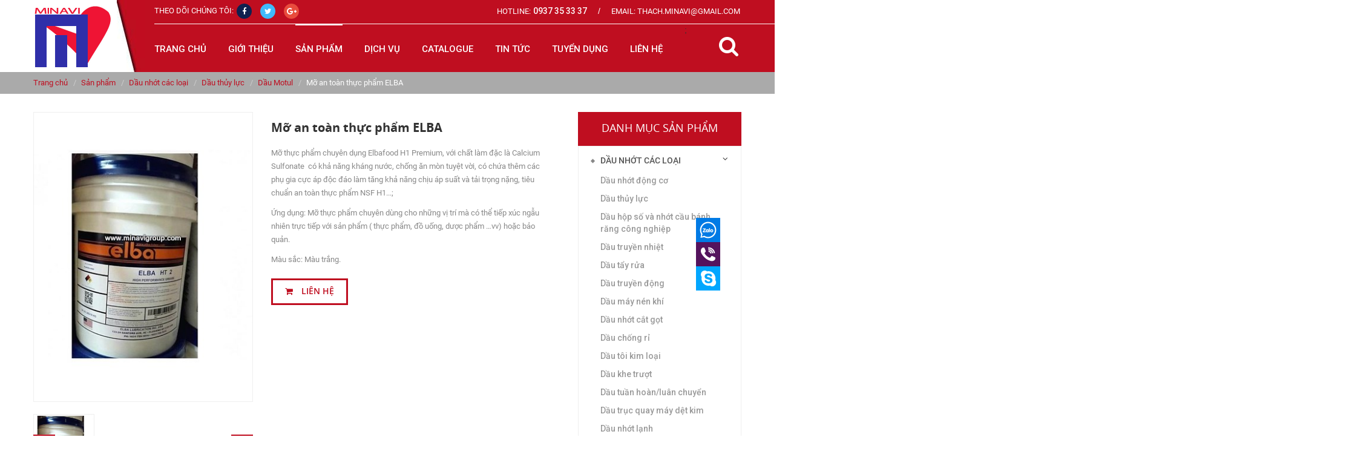

--- FILE ---
content_type: text/html; charset=utf-8
request_url: http://minavi.com.vn/San-pham/Mo-an-toan-thuc-pham-ELBA-ad193893.html
body_size: 23947
content:
<!DOCTYPE html>
<html lang="vi" itemscope itemtype="http://schema.org/WebPage" class="desktop">
<head>
    <meta charset="utf-8" />
    <title>Mỡ an toàn thực ph&#226;̉m ELBA - www.minavigroup.com</title>
    <link href="/favicon.ico" rel="shortcut icon" type="image/x-icon" />
    <meta name="viewport" content="width=device-width, initial-scale=1">
    <meta name="keywords" content="" />
    <meta name="description" content="" />

    <meta itemprop="image" content="http://minavi.com.vn/UserUpload/Product/Mo-an-toan-thuc-pham-ELBA.jpg">
    <meta itemprop="description" content="" />
    <meta itemprop="keywords" content="" />

    <meta property="og:site_name" content="www.minavigroup.com">
    <meta property="og:title" content="Mỡ an toàn thực ph&#226;̉m ELBA" />
    <meta property="og:type" content="article" />
    <meta property="og:description" content="Mỡ thực phẩm&#160;chuy&#234;n dụng Elbafood H1 Premium, với chất l&#224;m đặc l&#224; Calcium Sulfonate c&#243; khả năng kh&#225;ng nước, chống ăn m&#242;n tuyệt vời, c&#243; chứa th&#234;m c&#225;c phụ gia cực &#225;p độc đ&#225;o l&#224;m tăng khả năng chịu &#225;p suất v&#224; tải trọng nặng, ti&#234;u chuẩn an to&#224;n..." />
    <meta property="og:url" content="http://minavi.com.vn/San-pham/Mo-an-toan-thuc-pham-ELBA-ad193893.html" />
    <meta property="og:image" content="http://minavi.com.vn/UserUpload/Product/Mo-an-toan-thuc-pham-ELBA.jpg" />

    <meta name="twitter:title" content="Mỡ an toàn thực ph&#226;̉m ELBA" />
    <meta name="twitter:domain" content="http://minavi.com.vn" />
    <meta name="twitter:image:src" content="http://minavi.com.vn/UserUpload/Product/Mo-an-toan-thuc-pham-ELBA.jpg">
    <meta name="twitter:description" content="Mỡ thực phẩm&#160;chuy&#234;n dụng Elbafood H1 Premium, với chất l&#224;m đặc l&#224; Calcium Sulfonate c&#243; khả năng kh&#225;ng nước, chống ăn m&#242;n tuyệt vời, c&#243; chứa th&#234;m c&#225;c phụ gia cực &#225;p độc đ&#225;o l&#224;m tăng khả năng chịu &#225;p suất v&#224; tải trọng nặng, ti&#234;u chuẩn an to&#224;n..." />
    <link href="//fonts.googleapis.com/css?family=Play:400,700&amp;subset=vietnamese" rel="stylesheet">
        <link href="http://minavigroup.com/San-pham/Mo-an-toan-thuc-pham-ELBA-ad193893.html" rel="canonical"></link>
    <script>
        //<![CDATA[
        var message = encodeURIComponent('Mỡ an toàn thực ph&#226;̉m ELBA');
        var sharing_url = "http://minavi.com.vn/San-pham/Mo-an-toan-thuc-pham-ELBA-ad193893.html";
        //]]>
    </script>
    <link href="/templates/minavi/Content/skin?v=n44F9jhA5KnlFYrg5RZyJCO92oxRG4gGVrSPfnndcvw1" rel="stylesheet"/>

    
    <script src="/bundles/jquery?v=wJMn6XER10LITwzWrlyUN-ZU5siuAgMFttPkPLqP-VQ1"></script>

    <script src="/bundles/Pager?v=lTiOgk3N4Vj1Z1Pxf-TJ2FQntUugLziPUFu97PxQ6-Q1"></script>

</head>
<body class="smoothscroll dual-sidebar skin language-1">
    <div id='ajaxpartial-_HeaderFix' data-partial='/Ajax/Partial?viewName=_HeaderFix' data-callback=''></div>
    <div id="page">
        <div id="MainPage">
            <header id="HeaderPage" class="hidden-xs hidden-sm">
    
    <div class="header-main">
        <div class="container">
            <div class="row">
                <div class="col-md-2">
                    <div class="logo">
                        <a href="/">
                            <img alt="www.minavigroup.com" src="/Templates/minavi/Content/Images/logo.png?width=130&amp;height=105&amp;mode=pad"/>
                        </a>
                    </div>
                </div>
                <div class="col-md-10 main-right">
                    <div class="row">
                        <div class="col-xs-12">
                                    <div class="header-top">
            <div class="pull-left">
                <div class="social">
    <span>Theo dõi chúng tôi:</span>
    <ul class="social-network">
        <li><a href="" class="fb" target="_blank"><i class="fa fa-facebook"></i></a></li>
        <li><a href="" class="tw" target="_blank"><i class="fa fa-twitter"></i></a></li>
        <li><a href="" class="gg" target="_blank"><i class="fa fa-google-plus"></i></a></li>
    </ul>
</div>

            </div>
            <div class="pull-right">
                <ul class="contact">
                    <li>
                        <span class="lbl">HOTLINE:</span>
                        <span class="phone">0937 35 33 37 </span>
                    </li>
                    <li class="center">/</li>
                    <li>
                        <span class="lbl">EMAIL: </span>
                        <span> thach.minavi@gmail.com</span>
                    </li>
                </ul>
            </div>
        </div>

                        </div>
                        <div class="col-xs-12">
                            <div class="row">
                                <div class="hidden-div col-md-11">
                                    
<nav id="MainMenu" class="navbar navbar-default">
    <form action="/Home/Search" method="get">    <div class="search-bar">
        <input type="text" name="keyword" placeholder="Nhập từ kh&#243;a..." />
	</div>
    <input name="pageSize" type="hidden" value="6" />
    <input name="pageIndex" type="hidden" value="1" />
</form>
;
    <ul class="nav navbar-nav">
        <li class="item ">
            <a class="ct-item" href="/">
                Trang chủ
            </a>
        </li>
            <li class="item ">

                    <a class="ct-item" href="/Gioi-thieu.html">
                        <span>Giới thiệu</span>
                    </a>
            </li>
            <li class="item active">

                    <a class="ct-item" href="/San-pham.html">
                        <span>Sản phẩm</span>
                    </a>
                            <span class="btn-dropdown" data-toggle="collapse" data-target="#product"><i class="fa fa-caret-down"></i></span>
                            <div id="product" class="dropdown-menu mega-menu collapse">
                                <ul class="dropdown-menu-inner">
                                        <li class="dropdown">
                                            <a href="/San-pham/Dau-nhot-cac-loai--ac37578.html" title="">Dầu nhớt c&#225;c loại </a>
                                                <span class="btn-dropdown" data-toggle="collapse" data-target="#37578"><i class="fa fa-caret-down"></i></span>
                                                <div id="37578" class="children collapse">
                                                    <div class="dropdown-menu">
    <ul class="dropdown-menu-inner">
            <li class="dropdown has-sub">
                <a href="/San-pham/Dau-nhot-dong-co-ac37579.html" title="Dầu nhớt động cơ">
                    Dầu nhớt động cơ
                </a>
<div class="dropdown-menu">
    <ul class="dropdown-menu-inner">
            <li class="dropdown ">
                <a href="/San-pham/Dau-nhot-BP-ac37601.html" title="Dầu nhớt BP">
                    Dầu nhớt BP
                </a>
            </li>
            <li class="dropdown ">
                <a href="/San-pham/Dau-nhot-Total-ac37602.html" title="D&#226;̀u nhớt Total">
                    D&#226;̀u nhớt Total
                </a>
            </li>
            <li class="dropdown ">
                <a href="/San-pham/Dau-nhot-Mipec-ac37603.html" title="D&#226;̀u nhớt Mipec">
                    D&#226;̀u nhớt Mipec
                </a>
            </li>
            <li class="dropdown ">
                <a href="/San-pham/Dau-nhot-Castrol-ac37604.html" title="D&#226;̀u nhớt Castrol">
                    D&#226;̀u nhớt Castrol
                </a>
            </li>
            <li class="dropdown ">
                <a href="/San-pham/Dau-sai-gon-Petro-ac37605.html" title="D&#226;̀u sài gòn Petro">
                    D&#226;̀u sài gòn Petro
                </a>
            </li>
            <li class="dropdown ">
                <a href="/San-pham/Dau-AP-OIL-ac37606.html" title="D&#226;̀u AP OIL">
                    D&#226;̀u AP OIL
                </a>
            </li>
            <li class="dropdown ">
                <a href="/San-pham/Dau-B-Petro-ac37607.html" title="D&#226;̀u B Petro">
                    D&#226;̀u B Petro
                </a>
            </li>
            <li class="dropdown ">
                <a href="/San-pham/Dau-Motul-ac37608.html" title="D&#226;̀u Motul">
                    D&#226;̀u Motul
                </a>
            </li>
    </ul>
</div>
            </li>
            <li class="dropdown has-sub">
                <a href="/San-pham/Dau-thuy-luc-ac37580.html" title="Dầu thủy lực">
                    Dầu thủy lực
                </a>
<div class="dropdown-menu">
    <ul class="dropdown-menu-inner">
            <li class="dropdown ">
                <a href="/San-pham/Dau-AP-OIL-ac37609.html" title="D&#226;̀u AP OIL">
                    D&#226;̀u AP OIL
                </a>
            </li>
            <li class="dropdown ">
                <a href="/San-pham/Dau-Nhot-Shell-ac37610.html" title="D&#226;̀u Nhớt Shell">
                    D&#226;̀u Nhớt Shell
                </a>
            </li>
            <li class="dropdown ">
                <a href="/San-pham/Dau-B-Petro-ac37611.html" title="D&#226;̀u B Petro">
                    D&#226;̀u B Petro
                </a>
            </li>
            <li class="dropdown ">
                <a href="/San-pham/Dau-sai-gon-Petro-ac37612.html" title="D&#226;̀u sài gòn Petro">
                    D&#226;̀u sài gòn Petro
                </a>
            </li>
            <li class="dropdown ">
                <a href="/San-pham/Dau-Motul-ac37613.html" title="D&#226;̀u Motul">
                    D&#226;̀u Motul
                </a>
            </li>
    </ul>
</div>
            </li>
            <li class="dropdown ">
                <a href="/San-pham/Dau-hop-so-va-nhot-cau-banh-rang-cong-nghiep-ac37581.html" title="Dầu hộp số v&#224; nhớt cầu b&#225;nh răng c&#244;ng nghiệp">
                    Dầu hộp số v&#224; nhớt cầu b&#225;nh răng c&#244;ng nghiệp
                </a>
            </li>
            <li class="dropdown ">
                <a href="/San-pham/Dau-truyen-nhiet--ac37582.html" title="Dầu truyền nhiệt ">
                    Dầu truyền nhiệt 
                </a>
            </li>
            <li class="dropdown ">
                <a href="/San-pham/-Dau-tay-rua--ac37583.html" title=" Dầu tẩy rửa ">
                     Dầu tẩy rửa 
                </a>
            </li>
            <li class="dropdown ">
                <a href="/San-pham/Dau-truyen-dong--ac37584.html" title="Dầu truyền động ">
                    Dầu truyền động 
                </a>
            </li>
            <li class="dropdown ">
                <a href="/San-pham/Dau-may-nen-khi--ac37585.html" title="Dầu m&#225;y n&#233;n kh&#237; ">
                    Dầu m&#225;y n&#233;n kh&#237; 
                </a>
            </li>
            <li class="dropdown ">
                <a href="/San-pham/Dau-nhot-cat-got-ac37586.html" title="Dầu nhớt cắt gọt">
                    Dầu nhớt cắt gọt
                </a>
            </li>
            <li class="dropdown ">
                <a href="/San-pham/Dau-chong-ri--ac37587.html" title="Dầu chống rỉ ">
                    Dầu chống rỉ 
                </a>
            </li>
            <li class="dropdown ">
                <a href="/San-pham/Dau-toi-kim-loai--ac37588.html" title="Dầu t&#244;i kim loại ">
                    Dầu t&#244;i kim loại 
                </a>
            </li>
            <li class="dropdown ">
                <a href="/San-pham/Dau-khe-truot--ac37589.html" title="Dầu khe trượt  ">
                    Dầu khe trượt  
                </a>
            </li>
            <li class="dropdown ">
                <a href="/San-pham/Dau-tuan-hoan-luan-chuyen--ac37590.html" title="Dầu tuần ho&#224;n/lu&#226;n chuyển ">
                    Dầu tuần ho&#224;n/lu&#226;n chuyển 
                </a>
            </li>
            <li class="dropdown ">
                <a href="/San-pham/Dau-truc-quay-may-det-kim--ac37591.html" title="Dầu trục quay m&#225;y dệt kim ">
                    Dầu trục quay m&#225;y dệt kim 
                </a>
            </li>
            <li class="dropdown ">
                <a href="/San-pham/Dau-nhot-lanh--ac37592.html" title="Dầu nhớt lạnh ">
                    Dầu nhớt lạnh 
                </a>
            </li>
            <li class="dropdown ">
                <a href="/San-pham/Dau-Tubino-ac37593.html" title="Dầu Tubino">
                    Dầu Tubino
                </a>
            </li>
            <li class="dropdown ">
                <a href="/San-pham/Dau-bom-chan-khong-ac37594.html" title="Dầu bơm ch&#226;n kh&#244;ng">
                    Dầu bơm ch&#226;n kh&#244;ng
                </a>
            </li>
            <li class="dropdown ">
                <a href="/San-pham/-Dau-hoa-deo-cao-su--ac37595.html" title=" Dầu h&#243;a dẻo cao su ">
                     Dầu h&#243;a dẻo cao su 
                </a>
            </li>
            <li class="dropdown ">
                <a href="/San-pham/Dau-bien-the-cach-dien--ac37596.html" title="Dầu biến thế, c&#225;ch điện ">
                    Dầu biến thế, c&#225;ch điện 
                </a>
            </li>
            <li class="dropdown ">
                <a href="/San-pham/Mo-boi-tron-thuong--ac37597.html" title="Mỡ b&#244;i trơn thường  ">
                    Mỡ b&#244;i trơn thường  
                </a>
            </li>
            <li class="dropdown ">
                <a href="/San-pham/Mo-boi-tron-da-dung-dung-trong-thuc-pham--ac37598.html" title="Mỡ b&#244;i trơn đa dụng d&#249;ng trong thực phẩm ">
                    Mỡ b&#244;i trơn đa dụng d&#249;ng trong thực phẩm 
                </a>
            </li>
            <li class="dropdown ">
                <a href="/San-pham/Mo-dan-dien--ac37599.html" title="Mỡ dẫn điện  ">
                    Mỡ dẫn điện  
                </a>
            </li>
            <li class="dropdown ">
                <a href="/San-pham/Dau-nhot-xe-may-ac37600.html" title="Dầu nhớt xe m&#225;y">
                    Dầu nhớt xe m&#225;y
                </a>
            </li>
    </ul>
</div>

                                                </div>
                                        </li>
                                        <li class="dropdown">
                                            <a href="/Category/Detail/27294?code=San-pham&amp;title=Mo-an-toan-thuc-pham-ELBA" title="">Máy nén khí</a>
                                                <span class="btn-dropdown" data-toggle="collapse" data-target="#27294"><i class="fa fa-caret-down"></i></span>
                                                <div id="27294" class="children collapse">
                                                    <div class="dropdown-menu">
    <ul class="dropdown-menu-inner">
            <li class="dropdown has-sub">
                <a href="/Category/Detail/23365?code=San-pham&amp;title=Mo-an-toan-thuc-pham-ELBA" title="M&#225;y n&#233;n kh&#237; trục v&#237;t ">
                    M&#225;y n&#233;n kh&#237; trục v&#237;t 
                </a>
<div class="dropdown-menu">
    <ul class="dropdown-menu-inner">
            <li class="dropdown ">
                <a href="/Category/Detail/31165?code=San-pham&amp;title=Mo-an-toan-thuc-pham-ELBA" title="Máy nén khí quincy">
                    Máy nén khí quincy
                </a>
            </li>
    </ul>
</div>
            </li>
            <li class="dropdown ">
                <a href="/Category/Detail/23366?code=San-pham&amp;title=Mo-an-toan-thuc-pham-ELBA" title="M&#225;y n&#233;n kh&#237; di động ">
                    M&#225;y n&#233;n kh&#237; di động 
                </a>
            </li>
            <li class="dropdown ">
                <a href="/Category/Detail/23367?code=San-pham&amp;title=Mo-an-toan-thuc-pham-ELBA" title="M&#225;y n&#233;n kh&#237; Piston">
                    M&#225;y n&#233;n kh&#237; Piston
                </a>
            </li>
            <li class="dropdown ">
                <a href="/Category/Detail/27296?code=San-pham&amp;title=Mo-an-toan-thuc-pham-ELBA" title="Máy nén khí cao áp">
                    Máy nén khí cao áp
                </a>
            </li>
            <li class="dropdown ">
                <a href="/Category/Detail/29589?code=San-pham&amp;title=Mo-an-toan-thuc-pham-ELBA" title="Máy nén khí trục vít kh&#244;ng d&#226;̀u">
                    Máy nén khí trục vít kh&#244;ng d&#226;̀u
                </a>
            </li>
            <li class="dropdown ">
                <a href="/Category/Detail/32897?code=San-pham&amp;title=Mo-an-toan-thuc-pham-ELBA" title="Máy nén khí Puma">
                    Máy nén khí Puma
                </a>
            </li>
            <li class="dropdown ">
                <a href="/Category/Detail/23418?code=San-pham&amp;title=Mo-an-toan-thuc-pham-ELBA" title="Máy nén khí di đ&#244;̣ng">
                    Máy nén khí di đ&#244;̣ng
                </a>
            </li>
    </ul>
</div>

                                                </div>
                                        </li>
                                        <li class="dropdown">
                                            <a href="/Category/Detail/27365?code=San-pham&amp;title=Mo-an-toan-thuc-pham-ELBA" title="">Máy s&#226;́y khí</a>
                                                <span class="btn-dropdown" data-toggle="collapse" data-target="#27365"><i class="fa fa-caret-down"></i></span>
                                                <div id="27365" class="children collapse">
                                                    <div class="dropdown-menu">
    <ul class="dropdown-menu-inner">
            <li class="dropdown ">
                <a href="/Category/Detail/27366?code=San-pham&amp;title=Mo-an-toan-thuc-pham-ELBA" title="Máy s&#226;́y khí Lode star">
                    Máy s&#226;́y khí Lode star
                </a>
            </li>
            <li class="dropdown ">
                <a href="/Category/Detail/27367?code=San-pham&amp;title=Mo-an-toan-thuc-pham-ELBA" title="Máy s&#226;́y khí Orion - Nh&#226;̣t Bản">
                    Máy s&#226;́y khí Orion - Nh&#226;̣t Bản
                </a>
            </li>
    </ul>
</div>

                                                </div>
                                        </li>
                                        <li class="dropdown">
                                            <a href="/Category/Detail/23369?code=San-pham&amp;title=Mo-an-toan-thuc-pham-ELBA" title="">M&#225;y ph&#225;t điện</a>
                                                <span class="btn-dropdown" data-toggle="collapse" data-target="#23369"><i class="fa fa-caret-down"></i></span>
                                                <div id="23369" class="children collapse">
                                                    <div class="dropdown-menu">
    <ul class="dropdown-menu-inner">
            <li class="dropdown ">
                <a href="/Category/Detail/27356?code=San-pham&amp;title=Mo-an-toan-thuc-pham-ELBA" title="Máy phát đi&#234;̣n c&#244;ng nghi&#234;̣p">
                    Máy phát đi&#234;̣n c&#244;ng nghi&#234;̣p
                </a>
            </li>
            <li class="dropdown ">
                <a href="/Category/Detail/27357?code=San-pham&amp;title=Mo-an-toan-thuc-pham-ELBA" title="Máy phát đi&#234;̣n gia đình">
                    Máy phát đi&#234;̣n gia đình
                </a>
            </li>
    </ul>
</div>

                                                </div>
                                        </li>
                                        <li class="dropdown">
                                            <a href="/Category/Detail/27241?code=San-pham&amp;title=Mo-an-toan-thuc-pham-ELBA" title="">Máy hàn</a>
                                                <span class="btn-dropdown" data-toggle="collapse" data-target="#27241"><i class="fa fa-caret-down"></i></span>
                                                <div id="27241" class="children collapse">
                                                    <div class="dropdown-menu">
    <ul class="dropdown-menu-inner">
            <li class="dropdown ">
                <a href="/Category/Detail/27301?code=San-pham&amp;title=Mo-an-toan-thuc-pham-ELBA" title="Máy hàn que">
                    Máy hàn que
                </a>
            </li>
            <li class="dropdown ">
                <a href="/Category/Detail/27303?code=San-pham&amp;title=Mo-an-toan-thuc-pham-ELBA" title="Máy hàn Tig">
                    Máy hàn Tig
                </a>
            </li>
            <li class="dropdown ">
                <a href="/Category/Detail/27304?code=San-pham&amp;title=Mo-an-toan-thuc-pham-ELBA" title="Máy hàn đi&#234;̣n trở">
                    Máy hàn đi&#234;̣n trở
                </a>
            </li>
            <li class="dropdown ">
                <a href="/Category/Detail/27305?code=San-pham&amp;title=Mo-an-toan-thuc-pham-ELBA" title="Máy hàn Mig/Mag">
                    Máy hàn Mig/Mag
                </a>
            </li>
            <li class="dropdown ">
                <a href="/Category/Detail/27306?code=San-pham&amp;title=Mo-an-toan-thuc-pham-ELBA" title="Máy hàn c&#244;̉ng">
                    Máy hàn c&#244;̉ng
                </a>
            </li>
            <li class="dropdown ">
                <a href="/Category/Detail/27307?code=San-pham&amp;title=Mo-an-toan-thuc-pham-ELBA" title="Máy hàn c&#226;̀n c&#244;̣t">
                    Máy hàn c&#226;̀n c&#244;̣t
                </a>
            </li>
            <li class="dropdown ">
                <a href="/Category/Detail/27308?code=San-pham&amp;title=Mo-an-toan-thuc-pham-ELBA" title="Máy hàn h&#244;̀ quang chìm">
                    Máy hàn h&#244;̀ quang chìm
                </a>
            </li>
            <li class="dropdown ">
                <a href="/Category/Detail/27309?code=San-pham&amp;title=Mo-an-toan-thuc-pham-ELBA" title="Máy hàn plasma">
                    Máy hàn plasma
                </a>
            </li>
            <li class="dropdown ">
                <a href="/Category/Detail/27310?code=San-pham&amp;title=Mo-an-toan-thuc-pham-ELBA" title="Máy hàn nh&#244;m -PULSE MIG/MAG">
                    Máy hàn nh&#244;m -PULSE MIG/MAG
                </a>
            </li>
            <li class="dropdown ">
                <a href="/Category/Detail/27311?code=San-pham&amp;title=Mo-an-toan-thuc-pham-ELBA" title="Máy phát hàn">
                    Máy phát hàn
                </a>
            </li>
            <li class="dropdown ">
                <a href="/Category/Detail/27313?code=San-pham&amp;title=Mo-an-toan-thuc-pham-ELBA" title="Xe hàn tự hành">
                    Xe hàn tự hành
                </a>
            </li>
            <li class="dropdown ">
                <a href="/Category/Detail/27302?code=San-pham&amp;title=Mo-an-toan-thuc-pham-ELBA" title="Máy hàn nhi&#234;̀u mỏ">
                    Máy hàn nhi&#234;̀u mỏ
                </a>
            </li>
            <li class="dropdown ">
                <a href="/Category/Detail/27312?code=San-pham&amp;title=Mo-an-toan-thuc-pham-ELBA" title="Máy hàn Bulong">
                    Máy hàn Bulong
                </a>
            </li>
    </ul>
</div>

                                                </div>
                                        </li>
                                        <li class="dropdown">
                                            <a href="/Category/Detail/27295?code=San-pham&amp;title=Mo-an-toan-thuc-pham-ELBA" title="">Phụ tùng máy nén khí</a>
                                                <span class="btn-dropdown" data-toggle="collapse" data-target="#27295"><i class="fa fa-caret-down"></i></span>
                                                <div id="27295" class="children collapse">
                                                    <div class="dropdown-menu">
    <ul class="dropdown-menu-inner">
            <li class="dropdown ">
                <a href="/Category/Detail/23373?code=San-pham&amp;title=Mo-an-toan-thuc-pham-ELBA" title="B&#236;nh chứa kh&#237;">
                    B&#236;nh chứa kh&#237;
                </a>
            </li>
            <li class="dropdown ">
                <a href="/Category/Detail/23374?code=San-pham&amp;title=Mo-an-toan-thuc-pham-ELBA" title="Lọc Máy Nén Khí">
                    Lọc Máy Nén Khí
                </a>
            </li>
            <li class="dropdown ">
                <a href="/Category/Detail/23468?code=San-pham&amp;title=Mo-an-toan-thuc-pham-ELBA" title="D&#226;̀u máy nén khí">
                    D&#226;̀u máy nén khí
                </a>
            </li>
            <li class="dropdown ">
                <a href="/Category/Detail/27314?code=San-pham&amp;title=Mo-an-toan-thuc-pham-ELBA" title="B&#244;̣ trao đ&#244;̉i nhi&#234;̣t">
                    B&#244;̣ trao đ&#244;̉i nhi&#234;̣t
                </a>
            </li>
            <li class="dropdown ">
                <a href="/Category/Detail/27315?code=San-pham&amp;title=Mo-an-toan-thuc-pham-ELBA" title="Van xả tự đ&#244;̣ng">
                    Van xả tự đ&#244;̣ng
                </a>
            </li>
            <li class="dropdown ">
                <a href="/Category/Detail/27316?code=San-pham&amp;title=Mo-an-toan-thuc-pham-ELBA" title="Đ&#226;̀u nén trục vít">
                    Đ&#226;̀u nén trục vít
                </a>
            </li>
            <li class="dropdown ">
                <a href="/Category/Detail/27368?code=San-pham&amp;title=Mo-an-toan-thuc-pham-ELBA" title="Lọc đường &#244;́ng máy nén khí">
                    Lọc đường &#244;́ng máy nén khí
                </a>
            </li>
            <li class="dropdown ">
                <a href="/Category/Detail/34118?code=San-pham&amp;title=Mo-an-toan-thuc-pham-ELBA" title="Lọc máy nén khí Atlascopco">
                    Lọc máy nén khí Atlascopco
                </a>
            </li>
    </ul>
</div>

                                                </div>
                                        </li>
                                        <li class="dropdown">
                                            <a href="/Category/Detail/27339?code=San-pham&amp;title=Mo-an-toan-thuc-pham-ELBA" title="">Máy c&#244;ng cụ</a>
                                                <span class="btn-dropdown" data-toggle="collapse" data-target="#27339"><i class="fa fa-caret-down"></i></span>
                                                <div id="27339" class="children collapse">
                                                    <div class="dropdown-menu">
    <ul class="dropdown-menu-inner">
            <li class="dropdown ">
                <a href="/Category/Detail/27343?code=San-pham&amp;title=Mo-an-toan-thuc-pham-ELBA" title="Máy cắt tole thủy lực">
                    Máy cắt tole thủy lực
                </a>
            </li>
            <li class="dropdown ">
                <a href="/Category/Detail/27344?code=San-pham&amp;title=Mo-an-toan-thuc-pham-ELBA" title="Máy khoan">
                    Máy khoan
                </a>
            </li>
            <li class="dropdown ">
                <a href="/Category/Detail/27345?code=San-pham&amp;title=Mo-an-toan-thuc-pham-ELBA" title="Máy ti&#234;̣n">
                    Máy ti&#234;̣n
                </a>
            </li>
            <li class="dropdown ">
                <a href="/Category/Detail/27346?code=San-pham&amp;title=Mo-an-toan-thuc-pham-ELBA" title="Máy phay">
                    Máy phay
                </a>
            </li>
            <li class="dropdown ">
                <a href="/Category/Detail/27347?code=San-pham&amp;title=Mo-an-toan-thuc-pham-ELBA" title="Máy mài">
                    Máy mài
                </a>
            </li>
            <li class="dropdown ">
                <a href="/Category/Detail/27348?code=San-pham&amp;title=Mo-an-toan-thuc-pham-ELBA" title="Máy cưa thép">
                    Máy cưa thép
                </a>
            </li>
            <li class="dropdown ">
                <a href="/Category/Detail/27340?code=San-pham&amp;title=Mo-an-toan-thuc-pham-ELBA" title="Máy l&#244;́c tole thủy lực">
                    Máy l&#244;́c tole thủy lực
                </a>
            </li>
            <li class="dropdown ">
                <a href="/Category/Detail/27341?code=San-pham&amp;title=Mo-an-toan-thuc-pham-ELBA" title="Máy ch&#226;́n tole thủy lực">
                    Máy ch&#226;́n tole thủy lực
                </a>
            </li>
            <li class="dropdown ">
                <a href="/Category/Detail/27342?code=San-pham&amp;title=Mo-an-toan-thuc-pham-ELBA" title="Máy u&#244;́n thép hình">
                    Máy u&#244;́n thép hình
                </a>
            </li>
    </ul>
</div>

                                                </div>
                                        </li>
                                        <li class="dropdown">
                                            <a href="/Category/Detail/37575?code=San-pham&amp;title=Mo-an-toan-thuc-pham-ELBA" title="">D&#194;̀U NHỚT SAIGON PETRO</a>
                                        </li>
                                        <li class="dropdown">
                                            <a href="/Category/Detail/37576?code=San-pham&amp;title=Mo-an-toan-thuc-pham-ELBA" title="">D&#194;̀U NHỚT AP OIL ( AP )</a>
                                        </li>
                                        <li class="dropdown">
                                            <a href="/Category/Detail/37577?code=San-pham&amp;title=Mo-an-toan-thuc-pham-ELBA" title="">D&#194;̀U THỦY LỰC GIÁ RẺ</a>
                                        </li>
                                        <li class="dropdown">
                                            <a href="/Category/Detail/27362?code=San-pham&amp;title=Mo-an-toan-thuc-pham-ELBA" title="">Máy làm lạnh nước</a>
                                                <span class="btn-dropdown" data-toggle="collapse" data-target="#27362"><i class="fa fa-caret-down"></i></span>
                                                <div id="27362" class="children collapse">
                                                    <div class="dropdown-menu">
    <ul class="dropdown-menu-inner">
            <li class="dropdown ">
                <a href="/Category/Detail/27363?code=San-pham&amp;title=Mo-an-toan-thuc-pham-ELBA" title="M&#225;y l&#224;m lạnh nước giải nhiệt kh&#237;">
                    M&#225;y l&#224;m lạnh nước giải nhiệt kh&#237;
                </a>
            </li>
            <li class="dropdown ">
                <a href="/Category/Detail/27364?code=San-pham&amp;title=Mo-an-toan-thuc-pham-ELBA" title="M&#225;y l&#224;m lạnh nước giải nhiệt nước">
                    M&#225;y l&#224;m lạnh nước giải nhiệt nước
                </a>
            </li>
    </ul>
</div>

                                                </div>
                                        </li>
                                        <li class="dropdown">
                                            <a href="/Category/Detail/23371?code=San-pham&amp;title=Mo-an-toan-thuc-pham-ELBA" title="">Xe n&#226;ng</a>
                                                <span class="btn-dropdown" data-toggle="collapse" data-target="#23371"><i class="fa fa-caret-down"></i></span>
                                                <div id="23371" class="children collapse">
                                                    <div class="dropdown-menu">
    <ul class="dropdown-menu-inner">
            <li class="dropdown ">
                <a href="/Category/Detail/27297?code=San-pham&amp;title=Mo-an-toan-thuc-pham-ELBA" title="Xe n&#226;ng hàng chạy bằng đi&#234;̣n">
                    Xe n&#226;ng hàng chạy bằng đi&#234;̣n
                </a>
            </li>
            <li class="dropdown ">
                <a href="/Category/Detail/27298?code=San-pham&amp;title=Mo-an-toan-thuc-pham-ELBA" title="Xe n&#226;ng hàng chạy bằng d&#226;̀u">
                    Xe n&#226;ng hàng chạy bằng d&#226;̀u
                </a>
            </li>
            <li class="dropdown ">
                <a href="/Category/Detail/27299?code=San-pham&amp;title=Mo-an-toan-thuc-pham-ELBA" title="Xe n&#226;ng hàng chạy bằng xăng">
                    Xe n&#226;ng hàng chạy bằng xăng
                </a>
            </li>
            <li class="dropdown ">
                <a href="/Category/Detail/27300?code=San-pham&amp;title=Mo-an-toan-thuc-pham-ELBA" title="Xe n&#226;ng hàng đã qua sử dụng">
                    Xe n&#226;ng hàng đã qua sử dụng
                </a>
            </li>
            <li class="dropdown ">
                <a href="/Category/Detail/27353?code=San-pham&amp;title=Mo-an-toan-thuc-pham-ELBA" title="Xe n&#226;ng đ&#226;̉y tay">
                    Xe n&#226;ng đ&#226;̉y tay
                </a>
            </li>
    </ul>
</div>

                                                </div>
                                        </li>
                                        <li class="dropdown">
                                            <a href="/Category/Detail/23370?code=San-pham&amp;title=Mo-an-toan-thuc-pham-ELBA" title="">M&#225;y tạo kh&#237; Nitơ</a>
                                                <span class="btn-dropdown" data-toggle="collapse" data-target="#23370"><i class="fa fa-caret-down"></i></span>
                                                <div id="23370" class="children collapse">
                                                    <div class="dropdown-menu">
    <ul class="dropdown-menu-inner">
            <li class="dropdown ">
                <a href="/Category/Detail/27360?code=San-pham&amp;title=Mo-an-toan-thuc-pham-ELBA" title="M&#225;y sản xuất kh&#237; Nitơ hệ KH">
                    M&#225;y sản xuất kh&#237; Nitơ hệ KH
                </a>
            </li>
            <li class="dropdown ">
                <a href="/Category/Detail/27361?code=San-pham&amp;title=Mo-an-toan-thuc-pham-ELBA" title="M&#225;y sản xuất kh&#237; Nitơ hệ SC">
                    M&#225;y sản xuất kh&#237; Nitơ hệ SC
                </a>
            </li>
    </ul>
</div>

                                                </div>
                                        </li>
                                        <li class="dropdown">
                                            <a href="/Category/Detail/23372?code=San-pham&amp;title=Mo-an-toan-thuc-pham-ELBA" title="">Dịch vụ bảo tr&#236; sửa chữa</a>
                                        </li>
                                </ul>
                                <div class="clear-fix"></div>
                            </div>
            </li>
            <li class="item ">

                    <a class="ct-item" href="/Dich-vu.html">
                        <span>Dịch vụ</span>
                    </a>
            </li>
            <li class="item ">

                    <a class="ct-item" href="/Catalogue.html">
                        <span>Catalogue</span>
                    </a>
            </li>
            <li class="item ">

                    <a class="ct-item" href="/Tin-tuc.html">
                        <span>Tin tức</span>
                    </a>
            </li>
            <li class="item ">

                    <a class="ct-item" href="/Tuyen-dung.html">
                        <span>Tuyển dụng</span>
                    </a>
            </li>
        <li class="item ">
            <a class="ct-item" href="/Home/Contact">
                <span class="menu-title">Liên hệ</span>
            </a>
        </li>
        <li id="line"></li>
    </ul>
</nav>
<script>
    $(document).ready(function () {

        $('.menu-icon').click(function () {
            $('#MainPage').toggleClass('MenuReponsive');
        });

        var r = $('#MainMenu ul.navbar-nav li.item.active');

        var p = parseInt($('#MainMenu ul.navbar-nav li.item').css('padding-left'));


        $('#MainMenu ul.navbar-nav li.item').hover(function () {
            magicline($(this).index(), $(this).width(), p);
        }).mouseleave(function () {
            magicline(r.index(), r.width(), p);
        });

        function magicline(idx, wth, p) {
            $('#MainMenu ul.navbar-nav li#line').css('left', $('#MainMenu ul.navbar-nav li.item').eq(idx).position().left + p);
            $('#MainMenu ul.navbar-nav li#line').css('width', wth);
        }
        magicline(r.index(), r.width(), p);
    });
</script>
                                </div>
                                <div class="show-div col-md-11">
                                    <form action="/Home/Search" method="get">    <div class="search-bar">
        <input type="text" name="keyword" placeholder="Nhập từ kh&#243;a..." />
	</div>
    <input name="pageSize" type="hidden" value="6" />
    <input name="pageIndex" type="hidden" value="1" />
</form>

                                </div>
                                <div class="col-md-1">
                                    <div class="header-right">
                                        <div class="menu-icon">
                                            <div class="menu-line"></div>
                                        </div>
                                        <div class="search">
                                            <button type="submit" class="bt-search" id="btnSearch"><i class="fa fa-search"></i></button>
<script>
    $(document).ready(function () {
        $('.header-right .search').click(function () {
            $('body').toggleClass('search-mode');
            $("#btnSearch i").toggleClass("fa-remove");
        });
    });
</script>
                                        </div>
                                    </div>
                                </div>
                            </div>
                        </div>
                    </div>
                </div>                
            </div>
        </div>
    </div>
</header>
<script>
    $(window).scroll(function () {
        var h = $(".header-main");
        if ($(this).scrollTop() > 200) {
            $("#HeaderPage").addClass("header-fix");
        }
        else {
            $("#HeaderPage").removeClass("header-fix");
        }
    });
</script>


            <div class="clearfix"></div>
            <div id="ContentPage">
                <div id="bg-header">
                    
<section id="breadcrumb" class="">
    <div class="container-fluid">
        <div class="breadcrumb-wrap">
            <div class="container">
                <ul class="breadcrumb">
                    <li class="home">
                        <a href="/" title=""> Trang chủ</a>
                    </li>
                            <li><a href="/San-pham.html">Sản phẩm</a></li>
                            <li><a href="/San-pham/Dau-nhot-cac-loai--ac37578.html">Dầu nhớt các loại </a></li>
                            <li><a href="/San-pham/Dau-thuy-luc-ac37580.html">Dầu thủy lực</a></li>
                            <li><a href="/San-pham/Dau-Motul-ac37613.html">Dầu Motul</a></li>
                            <li>Mỡ an toàn thực phẩm ELBA</li>
                </ul>
            </div>
        </div>
    </div>
</section>

                </div>
                <div id="main_home">
                    
    <article class="article article-detail product-detail" itemscope itemtype="http://schema.org/Article">
        <div class="container">
            <div class="row">
                <div class="col-xs-12 col-md-9">
                        <div class="col-sm-5 col-xs-12 lightbox" data-plugin-options='{"delegate": "a.zoom", "gallery": {"enabled": true}}'>
                            <div class="image-article">
                                <figure>
                                    
                                        <a href="/UserUpload/Product/Mo-an-toan-thuc-pham-ELBA.jpg?Watermark=TextCenterFill,storyBG&amp;name=www.minavigroup.com" class="zoom">
                                            <img class="img-article" alt="Mỡ an toàn thực ph&#226;̉m ELBA" src="/UserUpload/Product/Mo-an-toan-thuc-pham-ELBA.jpg?width=370&height=490&mode=pad&Watermark=TextCenterFill,storyBG&amp;name=www.minavigroup.com" id="zoom_03" data-zoom-image="/UserUpload/Product/Mo-an-toan-thuc-pham-ELBA.jpg?Watermark=TextCenterFill,storyBG&amp;name=www.minavigroup.com" title="Click để xem hình đầy đủ" />
                                        </a>
                                </figure>
                            </div>
                                <div id="gallery_01" class="more-image">
                                    <div class="row">
                                        <div class="owl-panel">
                                            <button class="btn ctrl-left prev"><i class="fa fa-angle-left"></i></button>
                                            <button class="btn ctrl-right next"><i class="fa fa-angle-right"></i></button>
                                            <script>
                                                $(document).ready(function () {
                                                    var owl = $(".owl-carousel");
                                                    $(".owl-panel .next").click(function () {
                                                        owl.trigger('owl.next');
                                                    })
                                                    $(".owl-panel .prev").click(function () {
                                                        owl.trigger('owl.prev');
                                                    })
                                                });
                                            </script>
                                        </div>
                                        <div class="owl-carousel" data-plugin-options='{"items": 3, "singleItem": false, "autoPlay": false, "navigation": true, "pagination": false,"slideSpeed":400,"addClassActive":true,"itemsDesktop": [1199, 4],"itemsDesktopSmall": [991, 3],"itemsTablet": [768, 3],"itemsMobile": [479, 3]}' data-snap-ignore="true">
                                                <div class="col-xs-12">
                                                    <div class="item-img">
                                                        <a data-zoom-image="/UserUpload/Product/Mo-an-toan-thuc-pham-ELBA.jpg?Watermark=TextCenterFill,storyBG&amp;name=www.minavigroup.com" data-image="/UserUpload/Product/Mo-an-toan-thuc-pham-ELBA.jpg?width=370&height=490&mode=crop&Watermark=TextCenterFill,storyBG&amp;name=www.minavigroup.com" data-update="" class="elevatezoom-gallery zoom" href="/UserUpload/Product/Mo-an-toan-thuc-pham-ELBA.jpg?Watermark=TextCenterFill,storyBG&amp;name=www.minavigroup.com" title="">
                                                            <img alt="Mỡ an toàn thực phẩm ELBA" class="lazy owl" data-src="/UserUpload/Product/Mo-an-toan-thuc-pham-ELBA.jpg?width=370&amp;height=490&amp;mode=crop" src="/Content/images/lazy.jpg?width=370&amp;height=490"/>
                                                        </a>
                                                    </div>
                                                </div>
                                        </div>
                                    </div>
                                </div>
                        </div>
                    <div class="col-sm-7 col-xs-12 info-article">
                        <h2 class="name" itemprop="name">
                            Mỡ an toàn thực ph&#226;̉m ELBA
                        </h2>
                        <div class="description short" itemprop="description">
                            <p>Mỡ thực phẩm&nbsp;chuy&ecirc;n dụng Elbafood H1 Premium, với chất l&agrave;m đặc l&agrave; Calcium Sulfonate&nbsp; c&oacute; khả năng kh&aacute;ng nước, chống ăn m&ograve;n tuyệt vời, c&oacute; chứa th&ecirc;m c&aacute;c phụ gia cực &aacute;p độc đ&aacute;o l&agrave;m tăng khả năng chịu &aacute;p suất v&agrave; tải trọng nặng, ti&ecirc;u chuẩn an to&agrave;n thực phẩm NSF H1...;</p>

<p>Ứng dụng: Mỡ thực phẩm chuy&ecirc;n d&ugrave;ng cho những vị tr&iacute; m&agrave; c&oacute; thể tiếp x&uacute;c ngẫu nhi&ecirc;n trực tiếp với sản phẩm ( thực phẩm, đồ uống, dược phẩm &hellip;vv) hoặc bảo quản.</p>

<p>M&agrave;u sắc: M&agrave;u trắng.</p>

                        </div>
                            <div class="action">
                                <a class="cart" href="/Home/Contact/193893"><i class="fa fa-shopping-cart"></i> Liên hệ</a>
                            </div>
                                                <div class="clearfix"></div>
                        
                        
                        
                    </div>

                    <div class="col-xs-12 col-lg-12 col-md-12">
                        <div class="tab-detail">
                            <ul class="nav nav-tabs">
                                    <li><a data-toggle="tab" href="#tab-1">Mô tả chi tiết</a></li>
                                                            </ul>
                            <div class="tab-content">
                                    <div role="tabpanel" class="tab-pane fade in active" id="tab-1">
                                        <div id="description" itemprop="description">
                                            <h1><a href="http://img.viennam.vn/Sites/1518/Articles/Large/636383217263940422.jpg" rel="lightbox"><img alt="" src="http://img.viennam.vn/Sites/1518/Articles/small/636383217263940422.jpg" />&nbsp;</a></h1>

<p><a href="http://img.viennam.vn/Sites/1518/Articles/Large/636383218146510902.jpg" rel="lightbox"><img alt="" src="http://img.viennam.vn/Sites/1518/Articles/small/636383218146510902.jpg" />&nbsp;</a></p>

<p><a href="http://img.viennam.vn/Sites/1518/Articles/Large/636383218316110602.jpg" rel="lightbox"><img alt="" src="http://img.viennam.vn/Sites/1518/Articles/small/636383218316110602.jpg" /></a></p>

<p>&nbsp;</p>

<p>C&aacute;c sản phẩm của&nbsp;Mỡ thực phẩm&nbsp;Elba trong ng&agrave;nh thực phẩm, dược phẩm, thủy sản, chế biến...; Được c&aacute;c tổ chức quốc tế đ&aacute;nh gi&aacute; v&agrave; ph&ecirc; duyệt cấp chứng chỉ như sau:</p>

<p>Chứng chỉ an to&agrave;n thực phẩm NSF H1&nbsp;</p>

<p>Chứng chỉ Halal v&agrave; Kosher: Chứng chỉ n&agrave;y đ&aacute;nh gi&aacute; c&aacute;c sản phẩm của Elba đạt y&ecirc;u cầu về c&aacute;c th&agrave;nh phần v&agrave; điều kiện sản xuất đ&aacute;p ứng y&ecirc;u cầu của Kinh Qua&#39;ran v&agrave; luật Shariah . Đối với người hồi gi&aacute;o (muslim), việc sử dụng c&aacute;c sản phẩm Halal l&agrave; bắt buộc.</p>

<p><strong>Qúy Khách hàng có nhu c&acirc;̀u v&ecirc;̀ t&acirc;́t cả các dòng sản ph&acirc;̉m xin vui lòng li&ecirc;̣n h&ecirc;̣</strong></p>

<p><strong>Phone&nbsp;:&nbsp;0909 40 43 77&nbsp; Ms. Hảo hoặc 0906.76.40.77</strong></p>

<p><strong>Mail; haoho85@gmail.com</strong></p>

                                        </div>
                                    </div>

                            </div>
                            <script>
                                $(document).ready(function () {
                                    $('.nav-tabs li:first-child').addClass('active');
                                    $('.tab-content .tab-pane:first-child').addClass('in active');
                                });
                            </script>
                        </div>
                    </div>

                    <div class="row">
                        <div class="col-xs-12 col-lg-12 col-md-12">
                            <div class="product-other">
                                
                                    <h2 class="title"><span>Sản phẩm liên quan</span></h2>
    <div class="article article-list news-list box-products-home product_hot">
        <div class="row">
            <div class="owl-carousel" data-plugin-options='{"items": 3, "singleItem": false, "autoPlay": true, "navigation": true, "pagination": false,"slideSpeed":400,"addClassActive":true,"itemsDesktop": [1199, 4],"itemsDesktopSmall": [991, 4],"itemsTablet": [768, 2],"itemsMobile": [479, 1]}' data-snap-ignore="true">
                    <div class="items">
                        <figure>
                            <a href="/San-pham/Dau-mo-dac-chung-MATRIX-ad193892.html" title="D&#226;̀u mỡ đặc chủng MATRIX">
<img alt="Dầu mỡ đặc chủng MATRIX" class="img-article" src="/UserUpload/Product/Dau-mo-dac-chung-MATRIX.jpg?width=260&amp;height=240&amp;mode=pad&amp;watermark=TextCenterFill,storyBG&amp;name=www.minavigroup.com"/>                            </a>
                        </figure>
                        <div class="meta">
                            <h3>
                                <a href="/San-pham/Dau-mo-dac-chung-MATRIX-ad193892.html" title="D&#226;̀u mỡ đặc chủng MATRIX">D&#226;̀u mỡ đặc chủng MATRIX</a>
                            </h3>
                            <div class="description">
                                Dầu xích thực phẩm Foodmax Chain với phụ gia đặc biệt giúp kéo dài khoảng thời gian tái bôi trơn...
                            </div>
                        </div>
                    </div>
                    <div class="items">
                        <figure>
                            <a href="/San-pham/Dau-nhot-Mobil-ad193891.html" title="D&#226;̀u nhớt Mobil">
<img alt="Dầu nhớt Mobil" class="img-article" src="/UserUpload/Product/Dau-nhot-Mobil.jpg?width=260&amp;height=240&amp;mode=pad&amp;watermark=TextCenterFill,storyBG&amp;name=www.minavigroup.com"/>                            </a>
                        </figure>
                        <div class="meta">
                            <h3>
                                <a href="/San-pham/Dau-nhot-Mobil-ad193891.html" title="D&#226;̀u nhớt Mobil">D&#226;̀u nhớt Mobil</a>
                            </h3>
                            <div class="description">
                                Qúy Khách hàng có nhu cầu về tất cả các dòng sản phẩm xin vui lòng liện hệ<br/>Phone : 0909...
                            </div>
                        </div>
                    </div>
                    <div class="items">
                        <figure>
                            <a href="/San-pham/Dau-nhot-Motul-ad193889.html" title="D&#226;̀u nhớt Motul">
<img alt="Dầu nhớt Motul" class="img-article" src="/UserUpload/Product/Dau-nhot-Motul.jpg?width=260&amp;height=240&amp;mode=pad&amp;watermark=TextCenterFill,storyBG&amp;name=www.minavigroup.com"/>                            </a>
                        </figure>
                        <div class="meta">
                            <h3>
                                <a href="/San-pham/Dau-nhot-Motul-ad193889.html" title="D&#226;̀u nhớt Motul">D&#226;̀u nhớt Motul</a>
                            </h3>
                            <div class="description">
                                MOTUL thương hiệu dầu nhớt cao cấp đến từ nước Pháp với nhiều sản phẩm cùng nhiều cấp nhớt khác...
                            </div>
                        </div>
                    </div>
            </div>
        </div>
    </div>

                            </div>
                        </div>
                    </div>
                </div>
                <div class="hidden-sm hidden-xs col-md-3">
                        <div id="SideBar" class="sidebar">
        <div class="side-box categories">
            <h4 class="heading-box">Danh mục sản phẩm</h4>
            <div class="content-box">
                <div id="accordion" class="category-wrapper panel-group">
                        <div class="category panel">
                            <div class="category-heading">
                                <h4 class="category-parent">
                                    <a href="/San-pham/Dau-nhot-cac-loai--ac37578.html">Dầu nhớt các loại </a>
                                </h4>
                                    <span class="iColps" data-parent="#accordion" data-toggle="collapse" data-target="#c-37578"><i class="fa fa-angle-down"></i></span>
                            </div>
                            <div id="c-37578" class="category-children panel-collapse collapse in">
                                <ul class="wrapper">
                                            <li class="item active">
                                                <a href="/San-pham/Dau-nhot-dong-co-ac37579.html" title="Dầu nhớt động cơ">Dầu nhớt động cơ</a>
                                            </li>
                                            <li class="item active">
                                                <a href="/San-pham/Dau-thuy-luc-ac37580.html" title="Dầu thủy lực">Dầu thủy lực</a>
                                            </li>
                                            <li class="item active">
                                                <a href="/San-pham/Dau-hop-so-va-nhot-cau-banh-rang-cong-nghiep-ac37581.html" title="Dầu hộp số v&#224; nhớt cầu b&#225;nh răng c&#244;ng nghiệp">Dầu hộp số v&#224; nhớt cầu b&#225;nh răng c&#244;ng nghiệp</a>
                                            </li>
                                            <li class="item active">
                                                <a href="/San-pham/Dau-truyen-nhiet--ac37582.html" title="Dầu truyền nhiệt ">Dầu truyền nhiệt </a>
                                            </li>
                                            <li class="item active">
                                                <a href="/San-pham/-Dau-tay-rua--ac37583.html" title=" Dầu tẩy rửa "> Dầu tẩy rửa </a>
                                            </li>
                                            <li class="item active">
                                                <a href="/San-pham/Dau-truyen-dong--ac37584.html" title="Dầu truyền động ">Dầu truyền động </a>
                                            </li>
                                            <li class="item active">
                                                <a href="/San-pham/Dau-may-nen-khi--ac37585.html" title="Dầu m&#225;y n&#233;n kh&#237; ">Dầu m&#225;y n&#233;n kh&#237; </a>
                                            </li>
                                            <li class="item active">
                                                <a href="/San-pham/Dau-nhot-cat-got-ac37586.html" title="Dầu nhớt cắt gọt">Dầu nhớt cắt gọt</a>
                                            </li>
                                            <li class="item active">
                                                <a href="/San-pham/Dau-chong-ri--ac37587.html" title="Dầu chống rỉ ">Dầu chống rỉ </a>
                                            </li>
                                            <li class="item active">
                                                <a href="/San-pham/Dau-toi-kim-loai--ac37588.html" title="Dầu t&#244;i kim loại ">Dầu t&#244;i kim loại </a>
                                            </li>
                                            <li class="item active">
                                                <a href="/San-pham/Dau-khe-truot--ac37589.html" title="Dầu khe trượt  ">Dầu khe trượt  </a>
                                            </li>
                                            <li class="item active">
                                                <a href="/San-pham/Dau-tuan-hoan-luan-chuyen--ac37590.html" title="Dầu tuần ho&#224;n/lu&#226;n chuyển ">Dầu tuần ho&#224;n/lu&#226;n chuyển </a>
                                            </li>
                                            <li class="item active">
                                                <a href="/San-pham/Dau-truc-quay-may-det-kim--ac37591.html" title="Dầu trục quay m&#225;y dệt kim ">Dầu trục quay m&#225;y dệt kim </a>
                                            </li>
                                            <li class="item active">
                                                <a href="/San-pham/Dau-nhot-lanh--ac37592.html" title="Dầu nhớt lạnh ">Dầu nhớt lạnh </a>
                                            </li>
                                            <li class="item active">
                                                <a href="/San-pham/Dau-Tubino-ac37593.html" title="Dầu Tubino">Dầu Tubino</a>
                                            </li>
                                            <li class="item active">
                                                <a href="/San-pham/Dau-bom-chan-khong-ac37594.html" title="Dầu bơm ch&#226;n kh&#244;ng">Dầu bơm ch&#226;n kh&#244;ng</a>
                                            </li>
                                            <li class="item active">
                                                <a href="/San-pham/-Dau-hoa-deo-cao-su--ac37595.html" title=" Dầu h&#243;a dẻo cao su "> Dầu h&#243;a dẻo cao su </a>
                                            </li>
                                            <li class="item active">
                                                <a href="/San-pham/Dau-bien-the-cach-dien--ac37596.html" title="Dầu biến thế, c&#225;ch điện ">Dầu biến thế, c&#225;ch điện </a>
                                            </li>
                                            <li class="item active">
                                                <a href="/San-pham/Mo-boi-tron-thuong--ac37597.html" title="Mỡ b&#244;i trơn thường  ">Mỡ b&#244;i trơn thường  </a>
                                            </li>
                                            <li class="item active">
                                                <a href="/San-pham/Mo-boi-tron-da-dung-dung-trong-thuc-pham--ac37598.html" title="Mỡ b&#244;i trơn đa dụng d&#249;ng trong thực phẩm ">Mỡ b&#244;i trơn đa dụng d&#249;ng trong thực phẩm </a>
                                            </li>
                                            <li class="item active">
                                                <a href="/San-pham/Mo-dan-dien--ac37599.html" title="Mỡ dẫn điện  ">Mỡ dẫn điện  </a>
                                            </li>
                                            <li class="item active">
                                                <a href="/San-pham/Dau-nhot-xe-may-ac37600.html" title="Dầu nhớt xe m&#225;y">Dầu nhớt xe m&#225;y</a>
                                            </li>
                                </ul>
                            </div>
                        </div>
                        <div class="category panel">
                            <div class="category-heading">
                                <h4 class="category-parent">
                                    <a href="/Category/Detail/27294?code=San-pham&amp;title=Mo-an-toan-thuc-pham-ELBA">Máy nén khí</a>
                                </h4>
                                    <span class="iColps" data-parent="#accordion" data-toggle="collapse" data-target="#c-27294"><i class="fa fa-angle-down"></i></span>
                            </div>
                            <div id="c-27294" class="category-children panel-collapse collapse in">
                                <ul class="wrapper">
                                            <li class="item active">
                                                <a href="/Category/Detail/23365?code=San-pham&amp;title=Mo-an-toan-thuc-pham-ELBA" title="M&#225;y n&#233;n kh&#237; trục v&#237;t ">M&#225;y n&#233;n kh&#237; trục v&#237;t </a>
                                            </li>
                                            <li class="item active">
                                                <a href="/Category/Detail/23366?code=San-pham&amp;title=Mo-an-toan-thuc-pham-ELBA" title="M&#225;y n&#233;n kh&#237; di động ">M&#225;y n&#233;n kh&#237; di động </a>
                                            </li>
                                            <li class="item active">
                                                <a href="/Category/Detail/23367?code=San-pham&amp;title=Mo-an-toan-thuc-pham-ELBA" title="M&#225;y n&#233;n kh&#237; Piston">M&#225;y n&#233;n kh&#237; Piston</a>
                                            </li>
                                            <li class="item active">
                                                <a href="/Category/Detail/27296?code=San-pham&amp;title=Mo-an-toan-thuc-pham-ELBA" title="Máy nén khí cao áp">Máy nén khí cao áp</a>
                                            </li>
                                            <li class="item active">
                                                <a href="/Category/Detail/29589?code=San-pham&amp;title=Mo-an-toan-thuc-pham-ELBA" title="Máy nén khí trục vít kh&#244;ng d&#226;̀u">Máy nén khí trục vít kh&#244;ng d&#226;̀u</a>
                                            </li>
                                            <li class="item active">
                                                <a href="/Category/Detail/32897?code=San-pham&amp;title=Mo-an-toan-thuc-pham-ELBA" title="Máy nén khí Puma">Máy nén khí Puma</a>
                                            </li>
                                            <li class="item active">
                                                <a href="/Category/Detail/23418?code=San-pham&amp;title=Mo-an-toan-thuc-pham-ELBA" title="Máy nén khí di đ&#244;̣ng">Máy nén khí di đ&#244;̣ng</a>
                                            </li>
                                </ul>
                            </div>
                        </div>
                        <div class="category panel">
                            <div class="category-heading">
                                <h4 class="category-parent">
                                    <a href="/Category/Detail/27365?code=San-pham&amp;title=Mo-an-toan-thuc-pham-ELBA">Máy sấy khí</a>
                                </h4>
                                    <span class="iColps" data-parent="#accordion" data-toggle="collapse" data-target="#c-27365"><i class="fa fa-angle-down"></i></span>
                            </div>
                            <div id="c-27365" class="category-children panel-collapse collapse in">
                                <ul class="wrapper">
                                            <li class="item active">
                                                <a href="/Category/Detail/27366?code=San-pham&amp;title=Mo-an-toan-thuc-pham-ELBA" title="Máy s&#226;́y khí Lode star">Máy s&#226;́y khí Lode star</a>
                                            </li>
                                            <li class="item active">
                                                <a href="/Category/Detail/27367?code=San-pham&amp;title=Mo-an-toan-thuc-pham-ELBA" title="Máy s&#226;́y khí Orion - Nh&#226;̣t Bản">Máy s&#226;́y khí Orion - Nh&#226;̣t Bản</a>
                                            </li>
                                </ul>
                            </div>
                        </div>
                        <div class="category panel">
                            <div class="category-heading">
                                <h4 class="category-parent">
                                    <a href="/Category/Detail/23369?code=San-pham&amp;title=Mo-an-toan-thuc-pham-ELBA">Máy phát điện</a>
                                </h4>
                                    <span class="iColps" data-parent="#accordion" data-toggle="collapse" data-target="#c-23369"><i class="fa fa-angle-down"></i></span>
                            </div>
                            <div id="c-23369" class="category-children panel-collapse collapse in">
                                <ul class="wrapper">
                                            <li class="item active">
                                                <a href="/Category/Detail/27356?code=San-pham&amp;title=Mo-an-toan-thuc-pham-ELBA" title="Máy phát đi&#234;̣n c&#244;ng nghi&#234;̣p">Máy phát đi&#234;̣n c&#244;ng nghi&#234;̣p</a>
                                            </li>
                                            <li class="item active">
                                                <a href="/Category/Detail/27357?code=San-pham&amp;title=Mo-an-toan-thuc-pham-ELBA" title="Máy phát đi&#234;̣n gia đình">Máy phát đi&#234;̣n gia đình</a>
                                            </li>
                                </ul>
                            </div>
                        </div>
                        <div class="category panel">
                            <div class="category-heading">
                                <h4 class="category-parent">
                                    <a href="/Category/Detail/27241?code=San-pham&amp;title=Mo-an-toan-thuc-pham-ELBA">Máy hàn</a>
                                </h4>
                                    <span class="iColps" data-parent="#accordion" data-toggle="collapse" data-target="#c-27241"><i class="fa fa-angle-down"></i></span>
                            </div>
                            <div id="c-27241" class="category-children panel-collapse collapse in">
                                <ul class="wrapper">
                                            <li class="item active">
                                                <a href="/Category/Detail/27301?code=San-pham&amp;title=Mo-an-toan-thuc-pham-ELBA" title="Máy hàn que">Máy hàn que</a>
                                            </li>
                                            <li class="item active">
                                                <a href="/Category/Detail/27303?code=San-pham&amp;title=Mo-an-toan-thuc-pham-ELBA" title="Máy hàn Tig">Máy hàn Tig</a>
                                            </li>
                                            <li class="item active">
                                                <a href="/Category/Detail/27304?code=San-pham&amp;title=Mo-an-toan-thuc-pham-ELBA" title="Máy hàn đi&#234;̣n trở">Máy hàn đi&#234;̣n trở</a>
                                            </li>
                                            <li class="item active">
                                                <a href="/Category/Detail/27305?code=San-pham&amp;title=Mo-an-toan-thuc-pham-ELBA" title="Máy hàn Mig/Mag">Máy hàn Mig/Mag</a>
                                            </li>
                                            <li class="item active">
                                                <a href="/Category/Detail/27306?code=San-pham&amp;title=Mo-an-toan-thuc-pham-ELBA" title="Máy hàn c&#244;̉ng">Máy hàn c&#244;̉ng</a>
                                            </li>
                                            <li class="item active">
                                                <a href="/Category/Detail/27307?code=San-pham&amp;title=Mo-an-toan-thuc-pham-ELBA" title="Máy hàn c&#226;̀n c&#244;̣t">Máy hàn c&#226;̀n c&#244;̣t</a>
                                            </li>
                                            <li class="item active">
                                                <a href="/Category/Detail/27308?code=San-pham&amp;title=Mo-an-toan-thuc-pham-ELBA" title="Máy hàn h&#244;̀ quang chìm">Máy hàn h&#244;̀ quang chìm</a>
                                            </li>
                                            <li class="item active">
                                                <a href="/Category/Detail/27309?code=San-pham&amp;title=Mo-an-toan-thuc-pham-ELBA" title="Máy hàn plasma">Máy hàn plasma</a>
                                            </li>
                                            <li class="item active">
                                                <a href="/Category/Detail/27310?code=San-pham&amp;title=Mo-an-toan-thuc-pham-ELBA" title="Máy hàn nh&#244;m -PULSE MIG/MAG">Máy hàn nh&#244;m -PULSE MIG/MAG</a>
                                            </li>
                                            <li class="item active">
                                                <a href="/Category/Detail/27311?code=San-pham&amp;title=Mo-an-toan-thuc-pham-ELBA" title="Máy phát hàn">Máy phát hàn</a>
                                            </li>
                                            <li class="item active">
                                                <a href="/Category/Detail/27313?code=San-pham&amp;title=Mo-an-toan-thuc-pham-ELBA" title="Xe hàn tự hành">Xe hàn tự hành</a>
                                            </li>
                                            <li class="item active">
                                                <a href="/Category/Detail/27302?code=San-pham&amp;title=Mo-an-toan-thuc-pham-ELBA" title="Máy hàn nhi&#234;̀u mỏ">Máy hàn nhi&#234;̀u mỏ</a>
                                            </li>
                                            <li class="item active">
                                                <a href="/Category/Detail/27312?code=San-pham&amp;title=Mo-an-toan-thuc-pham-ELBA" title="Máy hàn Bulong">Máy hàn Bulong</a>
                                            </li>
                                </ul>
                            </div>
                        </div>
                        <div class="category panel">
                            <div class="category-heading">
                                <h4 class="category-parent">
                                    <a href="/Category/Detail/27295?code=San-pham&amp;title=Mo-an-toan-thuc-pham-ELBA">Phụ tùng máy nén khí</a>
                                </h4>
                                    <span class="iColps" data-parent="#accordion" data-toggle="collapse" data-target="#c-27295"><i class="fa fa-angle-down"></i></span>
                            </div>
                            <div id="c-27295" class="category-children panel-collapse collapse in">
                                <ul class="wrapper">
                                            <li class="item active">
                                                <a href="/Category/Detail/23373?code=San-pham&amp;title=Mo-an-toan-thuc-pham-ELBA" title="B&#236;nh chứa kh&#237;">B&#236;nh chứa kh&#237;</a>
                                            </li>
                                            <li class="item active">
                                                <a href="/Category/Detail/23374?code=San-pham&amp;title=Mo-an-toan-thuc-pham-ELBA" title="Lọc Máy Nén Khí">Lọc Máy Nén Khí</a>
                                            </li>
                                            <li class="item active">
                                                <a href="/Category/Detail/23468?code=San-pham&amp;title=Mo-an-toan-thuc-pham-ELBA" title="D&#226;̀u máy nén khí">D&#226;̀u máy nén khí</a>
                                            </li>
                                            <li class="item active">
                                                <a href="/Category/Detail/27314?code=San-pham&amp;title=Mo-an-toan-thuc-pham-ELBA" title="B&#244;̣ trao đ&#244;̉i nhi&#234;̣t">B&#244;̣ trao đ&#244;̉i nhi&#234;̣t</a>
                                            </li>
                                            <li class="item active">
                                                <a href="/Category/Detail/27315?code=San-pham&amp;title=Mo-an-toan-thuc-pham-ELBA" title="Van xả tự đ&#244;̣ng">Van xả tự đ&#244;̣ng</a>
                                            </li>
                                            <li class="item active">
                                                <a href="/Category/Detail/27316?code=San-pham&amp;title=Mo-an-toan-thuc-pham-ELBA" title="Đ&#226;̀u nén trục vít">Đ&#226;̀u nén trục vít</a>
                                            </li>
                                            <li class="item active">
                                                <a href="/Category/Detail/27368?code=San-pham&amp;title=Mo-an-toan-thuc-pham-ELBA" title="Lọc đường &#244;́ng máy nén khí">Lọc đường &#244;́ng máy nén khí</a>
                                            </li>
                                            <li class="item active">
                                                <a href="/Category/Detail/34118?code=San-pham&amp;title=Mo-an-toan-thuc-pham-ELBA" title="Lọc máy nén khí Atlascopco">Lọc máy nén khí Atlascopco</a>
                                            </li>
                                </ul>
                            </div>
                        </div>
                        <div class="category panel">
                            <div class="category-heading">
                                <h4 class="category-parent">
                                    <a href="/Category/Detail/27339?code=San-pham&amp;title=Mo-an-toan-thuc-pham-ELBA">Máy công cụ</a>
                                </h4>
                                    <span class="iColps" data-parent="#accordion" data-toggle="collapse" data-target="#c-27339"><i class="fa fa-angle-down"></i></span>
                            </div>
                            <div id="c-27339" class="category-children panel-collapse collapse in">
                                <ul class="wrapper">
                                            <li class="item active">
                                                <a href="/Category/Detail/27343?code=San-pham&amp;title=Mo-an-toan-thuc-pham-ELBA" title="Máy cắt tole thủy lực">Máy cắt tole thủy lực</a>
                                            </li>
                                            <li class="item active">
                                                <a href="/Category/Detail/27344?code=San-pham&amp;title=Mo-an-toan-thuc-pham-ELBA" title="Máy khoan">Máy khoan</a>
                                            </li>
                                            <li class="item active">
                                                <a href="/Category/Detail/27345?code=San-pham&amp;title=Mo-an-toan-thuc-pham-ELBA" title="Máy ti&#234;̣n">Máy ti&#234;̣n</a>
                                            </li>
                                            <li class="item active">
                                                <a href="/Category/Detail/27346?code=San-pham&amp;title=Mo-an-toan-thuc-pham-ELBA" title="Máy phay">Máy phay</a>
                                            </li>
                                            <li class="item active">
                                                <a href="/Category/Detail/27347?code=San-pham&amp;title=Mo-an-toan-thuc-pham-ELBA" title="Máy mài">Máy mài</a>
                                            </li>
                                            <li class="item active">
                                                <a href="/Category/Detail/27348?code=San-pham&amp;title=Mo-an-toan-thuc-pham-ELBA" title="Máy cưa thép">Máy cưa thép</a>
                                            </li>
                                            <li class="item active">
                                                <a href="/Category/Detail/27340?code=San-pham&amp;title=Mo-an-toan-thuc-pham-ELBA" title="Máy l&#244;́c tole thủy lực">Máy l&#244;́c tole thủy lực</a>
                                            </li>
                                            <li class="item active">
                                                <a href="/Category/Detail/27341?code=San-pham&amp;title=Mo-an-toan-thuc-pham-ELBA" title="Máy ch&#226;́n tole thủy lực">Máy ch&#226;́n tole thủy lực</a>
                                            </li>
                                            <li class="item active">
                                                <a href="/Category/Detail/27342?code=San-pham&amp;title=Mo-an-toan-thuc-pham-ELBA" title="Máy u&#244;́n thép hình">Máy u&#244;́n thép hình</a>
                                            </li>
                                </ul>
                            </div>
                        </div>
                        <div class="category panel">
                            <div class="category-heading">
                                <h4 class="category-parent">
                                    <a href="/Category/Detail/37575?code=San-pham&amp;title=Mo-an-toan-thuc-pham-ELBA">DẦU NHỚT SAIGON PETRO</a>
                                </h4>
                            </div>
                            <div id="c-37575" class="category-children panel-collapse collapse in">
                                <ul class="wrapper">
                                </ul>
                            </div>
                        </div>
                        <div class="category panel">
                            <div class="category-heading">
                                <h4 class="category-parent">
                                    <a href="/Category/Detail/37576?code=San-pham&amp;title=Mo-an-toan-thuc-pham-ELBA">DẦU NHỚT AP OIL ( AP )</a>
                                </h4>
                            </div>
                            <div id="c-37576" class="category-children panel-collapse collapse in">
                                <ul class="wrapper">
                                </ul>
                            </div>
                        </div>
                        <div class="category panel">
                            <div class="category-heading">
                                <h4 class="category-parent">
                                    <a href="/Category/Detail/37577?code=San-pham&amp;title=Mo-an-toan-thuc-pham-ELBA">DẦU THỦY LỰC GIÁ RẺ</a>
                                </h4>
                            </div>
                            <div id="c-37577" class="category-children panel-collapse collapse in">
                                <ul class="wrapper">
                                </ul>
                            </div>
                        </div>
                        <div class="category panel">
                            <div class="category-heading">
                                <h4 class="category-parent">
                                    <a href="/Category/Detail/27362?code=San-pham&amp;title=Mo-an-toan-thuc-pham-ELBA">Máy làm lạnh nước</a>
                                </h4>
                                    <span class="iColps" data-parent="#accordion" data-toggle="collapse" data-target="#c-27362"><i class="fa fa-angle-down"></i></span>
                            </div>
                            <div id="c-27362" class="category-children panel-collapse collapse in">
                                <ul class="wrapper">
                                            <li class="item active">
                                                <a href="/Category/Detail/27363?code=San-pham&amp;title=Mo-an-toan-thuc-pham-ELBA" title="M&#225;y l&#224;m lạnh nước giải nhiệt kh&#237;">M&#225;y l&#224;m lạnh nước giải nhiệt kh&#237;</a>
                                            </li>
                                            <li class="item active">
                                                <a href="/Category/Detail/27364?code=San-pham&amp;title=Mo-an-toan-thuc-pham-ELBA" title="M&#225;y l&#224;m lạnh nước giải nhiệt nước">M&#225;y l&#224;m lạnh nước giải nhiệt nước</a>
                                            </li>
                                </ul>
                            </div>
                        </div>
                        <div class="category panel">
                            <div class="category-heading">
                                <h4 class="category-parent">
                                    <a href="/Category/Detail/23371?code=San-pham&amp;title=Mo-an-toan-thuc-pham-ELBA">Xe nâng</a>
                                </h4>
                                    <span class="iColps" data-parent="#accordion" data-toggle="collapse" data-target="#c-23371"><i class="fa fa-angle-down"></i></span>
                            </div>
                            <div id="c-23371" class="category-children panel-collapse collapse in">
                                <ul class="wrapper">
                                            <li class="item active">
                                                <a href="/Category/Detail/27297?code=San-pham&amp;title=Mo-an-toan-thuc-pham-ELBA" title="Xe n&#226;ng hàng chạy bằng đi&#234;̣n">Xe n&#226;ng hàng chạy bằng đi&#234;̣n</a>
                                            </li>
                                            <li class="item active">
                                                <a href="/Category/Detail/27298?code=San-pham&amp;title=Mo-an-toan-thuc-pham-ELBA" title="Xe n&#226;ng hàng chạy bằng d&#226;̀u">Xe n&#226;ng hàng chạy bằng d&#226;̀u</a>
                                            </li>
                                            <li class="item active">
                                                <a href="/Category/Detail/27299?code=San-pham&amp;title=Mo-an-toan-thuc-pham-ELBA" title="Xe n&#226;ng hàng chạy bằng xăng">Xe n&#226;ng hàng chạy bằng xăng</a>
                                            </li>
                                            <li class="item active">
                                                <a href="/Category/Detail/27300?code=San-pham&amp;title=Mo-an-toan-thuc-pham-ELBA" title="Xe n&#226;ng hàng đã qua sử dụng">Xe n&#226;ng hàng đã qua sử dụng</a>
                                            </li>
                                            <li class="item active">
                                                <a href="/Category/Detail/27353?code=San-pham&amp;title=Mo-an-toan-thuc-pham-ELBA" title="Xe n&#226;ng đ&#226;̉y tay">Xe n&#226;ng đ&#226;̉y tay</a>
                                            </li>
                                </ul>
                            </div>
                        </div>
                        <div class="category panel">
                            <div class="category-heading">
                                <h4 class="category-parent">
                                    <a href="/Category/Detail/23370?code=San-pham&amp;title=Mo-an-toan-thuc-pham-ELBA">Máy tạo khí Nitơ</a>
                                </h4>
                                    <span class="iColps" data-parent="#accordion" data-toggle="collapse" data-target="#c-23370"><i class="fa fa-angle-down"></i></span>
                            </div>
                            <div id="c-23370" class="category-children panel-collapse collapse in">
                                <ul class="wrapper">
                                            <li class="item active">
                                                <a href="/Category/Detail/27360?code=San-pham&amp;title=Mo-an-toan-thuc-pham-ELBA" title="M&#225;y sản xuất kh&#237; Nitơ hệ KH">M&#225;y sản xuất kh&#237; Nitơ hệ KH</a>
                                            </li>
                                            <li class="item active">
                                                <a href="/Category/Detail/27361?code=San-pham&amp;title=Mo-an-toan-thuc-pham-ELBA" title="M&#225;y sản xuất kh&#237; Nitơ hệ SC">M&#225;y sản xuất kh&#237; Nitơ hệ SC</a>
                                            </li>
                                </ul>
                            </div>
                        </div>
                        <div class="category panel">
                            <div class="category-heading">
                                <h4 class="category-parent">
                                    <a href="/Category/Detail/23372?code=San-pham&amp;title=Mo-an-toan-thuc-pham-ELBA">Dịch vụ bảo trì sửa chữa</a>
                                </h4>
                            </div>
                            <div id="c-23372" class="category-children panel-collapse collapse in">
                                <ul class="wrapper">
                                </ul>
                            </div>
                        </div>
                </div>
            </div>
        </div>
    </div>

<script>
    $(document).ready(function () {
        $(".category-children").on("hide.bs.collapse", function () {
            $(this).parent().children(".category-heading").children(".iColps").html('<i class="fa fa-angle-down"></i>');
        });
        $(".category-children").on("show.bs.collapse", function () {
            $(this).parent().children(".category-heading").children(".iColps").html('<i class="fa fa-angle-up"></i>');
        });
    });
</script>
                </div>
            </div>
        </div>
    </article>




                </div>
                <footer class="FooterPage">
    <div class="container">
        <div class="row">
            <div class="top col-xs-12">
                <div class="row">
                    <div class="hidden-xs hidden-sm col-md-4">
                                <div class="box-support">
            <h2 class="footer-top">Hỗ trợ trực tuyến</h2>
            <ul class="content">
                    <li class="items">
                        <span class="lbl"><i class="fa fa-skype"></i> Kinh doanh 1:</span>
                        <span class="ctn">
                            <a href="tel:0937353337">0937.35.33.37</a>
                        </span>
                    </li>
                    <li class="items">
                        <span class="lbl"><i class="fa fa-skype"></i> Kinh doanh 2:</span>
                        <span class="ctn">
                            <a href="tel:0906764077">0906.76.40.77</a>
                        </span>
                    </li>
                    <li class="items">
                        <span class="lbl"><i class="fa fa-skype"></i> Kinh doanh 3:</span>
                        <span class="ctn">
                            <a href="tel:0909404377">0909.40.43.77</a>
                        </span>
                    </li>
                    <li class="items">
                        <span class="lbl"><i class="fa fa-skype"></i> Kỹ thuật 1:</span>
                        <span class="ctn">
                            <a href="tel:0902764077">0902.76.40.77 </a>
                        </span>
                    </li>
                    <li class="items">
                        <span class="lbl"><i class="fa fa-skype"></i> Kỹ thuật 2:</span>
                        <span class="ctn">
                            <a href="tel:0903704077">0903.70.40.77</a>
                        </span>
                    </li>
                    <li class="items">
                        <span class="lbl"><i class="fa fa-skype"></i> Kỹ thuật 3:</span>
                        <span class="ctn">
                            <a href="tel:0901424140">0901.42.41.40</a>
                        </span>
                    </li>
            </ul>
        </div>


                    </div>
                    <div class="col-xs-6 col-sm-6 col-md-4">
                        
    <div class="box-video-home">
        <h2 class="footer-top">Video</h2>
        <div class="box-video">
            <a href="/Video/Nguyen-ly-hoat-dong-may-nen-khi-ad34.html">
                <img alt="Nguyên lý hoạt động máy nén khí" src="/UserUpload/Video/Video.jpg?width=370&amp;height=240&amp;mode=crop&amp;watermark=TextCenterFill,storyBG&amp;name=www.minavigroup.com"/>
                <span>Nguy&#234;n l&#253; hoạt động m&#225;y n&#233;n kh&#237;</span>
            </a>
        </div>
    </div>

                    </div>
                    <div class="col-xs-6 col-md-4">
                                <div class="box-partner">
            <h2 class="footer-top">Đối tác khách hàng</h2>
            <div class="content-background">
                <div class="">
                    <div class="">
                        <div class="owl-carousel" data-plugin-options='{"items": 2, "singleItem": false, "autoPlay": true, "navigation": true, "pagination": false,"slideSpeed":400,"addClassActive":true,"itemsDesktop": [1199, 2],"itemsDesktopSmall": [991, 2],"itemsTablet": [768, 2],"itemsMobile": [479, 2]}' data-snap-ignore="true">

                                    <div class="item">
                                    <center>
                                        <a href="">
                                            <img alt="Đối tác" class="owl" src="/UserUpload/Partner/Doi-tac.png?width=170&amp;height=105&amp;mode=pad"/>
                                        </a>
                                    </center>
                                    <center>
                                        <a href="">
                                            <img alt="Đối tác" class="owl" src="/UserUpload/Partner/Doi-tac-1.jpg?width=170&amp;height=105&amp;mode=pad"/>
                                        </a>
                                    </center>
                                    </div>
                                    <div class="item">
                                    <center>
                                        <a href="">
                                            <img alt="Đối tác" class="owl" src="/UserUpload/Partner/Doi-tac-2.png?width=170&amp;height=105&amp;mode=pad"/>
                                        </a>
                                    </center>
                                    <center>
                                        <a href="">
                                            <img alt="Đối tác" class="owl" src="/UserUpload/Partner/Doi-tac-3.png?width=170&amp;height=105&amp;mode=pad"/>
                                        </a>
                                    </center>
                                    </div>
                                    <div class="item">
                                    <center>
                                        <a href="">
                                            <img alt="Đối tác" class="owl" src="/UserUpload/Partner/Doi-tac-4.png?width=170&amp;height=105&amp;mode=pad"/>
                                        </a>
                                    </center>
                                    <center>
                                        <a href="">
                                            <img alt="Đối tác" class="owl" src="/UserUpload/PARTNER/245142b8-a482-4ecf-8507-62ca7834a93f.png?width=170&amp;height=105&amp;mode=pad"/>
                                        </a>
                                    </center>
                                    </div>
                                    <div class="item">
                                    <center>
                                        <a href="">
                                            <img alt="Đối tác" class="owl" src="/UserUpload/PARTNER/6431a14c-dffb-4381-8b56-04f9c1bdceb8.jpg?width=170&amp;height=105&amp;mode=pad"/>
                                        </a>
                                    </center>
                                    <center>
                                        <a href="">
                                            <img alt="Đối tác" class="owl" src="/UserUpload/PARTNER/d5e84542-706e-4708-a9f2-f8421c870914.png?width=170&amp;height=105&amp;mode=pad"/>
                                        </a>
                                    </center>
                                    </div>
                                    <div class="item">
                                    <center>
                                        <a href="">
                                            <img alt="Đối tác" class="owl" src="/UserUpload/PARTNER/1a18bc3e-2f3c-4b39-a769-03433bbc7ad1.png?width=170&amp;height=105&amp;mode=pad"/>
                                        </a>
                                    </center>
                                    <center>
                                        <a href="">
                                            <img alt="Đối tác" class="owl" src="/UserUpload/PARTNER/84e41f71-43b5-4a00-8fa2-593aa5154c34.png?width=170&amp;height=105&amp;mode=pad"/>
                                        </a>
                                    </center>
                                    </div>


                        </div>

                    </div>
                </div>

            </div>
        </div>

                    </div>
                </div>
            </div>
            <div class="bottom col-xs-12">
                <div class="row">
                    <div class="col-xs-6 col-md-4">
                        <div id='ajaxpartial-_FAddress' data-partial='/Ajax/Partial?viewName=_FAddress' data-callback=''></div>
                    </div>
                    <div class="col-xs-6 col-md-4">
                                <div class="box-website">
            <h2 class="footer-bottom">Liên kết website</h2>
            <ul class="content">
                    <li class="items">
                        <span class="ctn"><a href="http://minavi.com.vn/" target="_blank">http://minavi.com.vn/</a></span>
                    </li>
                    <li class="items">
                        <span class="ctn"><a href="http://maynenkhicu.info/" target="_blank">http://maynenkhicu.info/</a></span>
                    </li>
                    <li class="items">
                        <span class="ctn"><a href="http://maynenkhimv.com/" target="_blank">http://maynenkhimv.com/</a></span>
                    </li>
                    <li class="items">
                        <span class="ctn"><a href="http://dauthuyluc.org/" target="_blank">http://dauthuyluc.org/</a></span>
                    </li>
                    <li class="items">
                        <span class="ctn"><a href="http://giamaynenkhi.com/" target="_blank">http://giamaynenkhi.com/</a></span>
                    </li>
                    <li class="items">
                        <span class="ctn"><a href="http://www.shell.com.vn/" target="_blank">http://www.shell.com.vn/</a></span>
                    </li>
                    <li class="items">
                        <span class="ctn"><a href="http://apsaigonpetro.com/" target="_blank">http://apsaigonpetro.com/</a></span>
                    </li>
            </ul>
        </div>


                    </div>
                    <div class="hidden-sm hidden-xs col-md-4">
                            <div class="box_subcribe">
        <div class="form_">
            <h2 class="footer-bottom">Đăng ký nhận tin khuyến mãi</h2>
            <div class="content">
                <span class="description">Hãy gửi chúng tôi địa chỉ email của bạn, chúng tôi sẽ gửi cho bạn những ưu đãi đặc biệt</span>
                <div class ="newsletter-form">
                    <div class="sub-bar newsletter-form">
                        <input name="email" type="text" placeholder="Nhập email của bạn">
                        <button type="submit" class="newsletter-button" data-submit="/Account/Newsletter"><i class="fa fa-paper-plane"></i></button>
                    </div>
                    <div class="result"></div>
                </div>
            </div>
        </div>
    </div>
	<div class="box-bank">
		<figure>
			<img alt="www.minavigroup.com" src="/Templates/minavi/Content/Images/martime.png?height=20&amp;mode=pad"/>
		</figure>
		<div class="text">
			<span>Số tài khoản: <b>04301010023338</b></span>
			<span>Ngân hàng: <b>Maritime Bank</b></span>
		</div>
	</div>	

                    </div>
                </div>
            </div> 
        </div>
    </div>
</footer>
<div class="copyright">
    <div class="container">
        <div class="row">
            <div class="col-md-4 pull-left hidden-sm hidden-xs">
                <div class="link">
                    <div class="social">
    <span>Theo dõi chúng tôi:</span>
    <ul class="social-network">
        <li><a href="" class="fb" target="_blank"><i class="fa fa-facebook"></i></a></li>
        <li><a href="" class="tw" target="_blank"><i class="fa fa-twitter"></i></a></li>
        <li><a href="" class="gg" target="_blank"><i class="fa fa-google-plus"></i></a></li>
    </ul>
</div>

                </div>
            </div>
            <div class="col-md-4">
                <center>
                    <span>© Copyright 2017</span>
                    <span>Designed by</span>
                    <span><a href="http://viennam.com" target="_blank">Viễn Nam</a></span>
                </center>
            </div>
            <div class="col-md-4 pull-right hidden-sm hidden-xs">
                <div id="online" class="hidden-sm hidden-xs ">
    
    <div class="item">
        <span class="lbl">Đang online:</span>
        <span class="ctn" id="ol">49</span>
        
    </div>
    <span class="item">/</span>
    <div class="item total">
        <span class="lbl">Tổng truy cập:</span>
        <span class="ctn" id="tl">192.157</span>
    </div>
    
    
   
   
</div>
<script>
    $(document).ready(function () {
        $("#ol").html(onlineLog.Online);
        $("#tl").html(onlineLog.Total);
    });
</script>
            </div>
        </div>
        
        
    </div>
</div>



            </div>
        </div>
    </div>
    <section id="sys-notification" style="opacity: 0;"></section>
    <div id='ajaxpartial-_SupportLR' data-partial='/Ajax/Partial?viewName=_SupportLR' data-callback=''></div>
    
    
        <div class="snap-drawers">
        <div class="snap-drawer snap-drawer-left hidden-lg hidden-md hidden">
            <div class="h-close close-sidebar"><i class="fa fa-arrow-circle-left"></i></div>
            <div class="sidebar-header-left">
                
                <a class="close-sidebar" href="#"><i class="fa fa-times"></i></a>
            </div>
            <div class="sidebar-menu search-mobile">
                <form action="/Home/Search" method="get">    <input type="text" name="keyword" class="txt-search" placeholder="Nhập từ kh&#243;a..." />
    <button type="submit" class="bt-search"><i class="fa fa-search"></i></button>
    <input name="pageSize" type="hidden" value="16" />
    <input name="pageIndex" type="hidden" value="1" />
</form>
            </div>
            <div class="sidebar-menu">
                <ul class="menu-header">
                    <li class="menu-drop">
                        <a class="menu-item " href="/" title="">
                            <i class="fa fa-home"></i>
                            <em>Trang chủ</em>
                            
                        </a>
                    </li>

                            <li class="menu-drop">
                                <a class="menu-item  " href="/Gioi-thieu.html" title="Giới thiệu">
                                    <i class="fa fa-comment-o"></i>
                                    <em>Giới thiệu</em>
                                </a>


                            </li>
                            <li class="menu-drop">
                                <a class="menu-item  active" href="/San-pham.html" title="Sản phẩm">
                                    <i class="fa fa-truck"></i>
                                    <em>Sản phẩm</em>
                                </a>


                                        <div class="panel-group">
                                            <div class="panel panel-default">

                                                <a class="fa fa-chevron-down" data-toggle="collapse" href="#collapse-2"></a>

                                            </div>
                                        </div>
                                        <div id="collapse-2" class="panel-collapse collapse">
                                            <ul class="snap-category aitem-2 sub-menu">
                                                    <li>
                                                        <a class="navigation-sitem" href="/San-pham/Dau-nhot-cac-loai--ac37578.html" title="Dầu nhớt c&#225;c loại ">
                                                            Dầu nhớt c&#225;c loại 
                                                        </a>
                                                            <i class="fa fa-plus sh-item iitem-37578" onclick="toggleByClass('37578');"></i>
                                                            <ul class="sh-snap-menu sub-menu uitem-37578">
                                                                    <li>
                                                                        <a class="navigation-sitem" href="/San-pham/Dau-nhot-dong-co-ac37579.html" title="Dầu nhớt động cơ">
                                                                            Dầu nhớt động cơ
                                                                        </a>
                                                                        <ul class="sub-menu">
                                                                                <li>
                                                                                    <a class="navigation-sitem" href="/San-pham/Dau-nhot-BP-ac37601.html" title="Dầu nhớt động cơ">
                                                                                        Dầu nhớt BP
                                                                                    </a>
                                                                                </li>
                                                                                <li>
                                                                                    <a class="navigation-sitem" href="/San-pham/Dau-nhot-Total-ac37602.html" title="Dầu nhớt động cơ">
                                                                                        D&#226;̀u nhớt Total
                                                                                    </a>
                                                                                </li>
                                                                                <li>
                                                                                    <a class="navigation-sitem" href="/San-pham/Dau-nhot-Mipec-ac37603.html" title="Dầu nhớt động cơ">
                                                                                        D&#226;̀u nhớt Mipec
                                                                                    </a>
                                                                                </li>
                                                                                <li>
                                                                                    <a class="navigation-sitem" href="/San-pham/Dau-nhot-Castrol-ac37604.html" title="Dầu nhớt động cơ">
                                                                                        D&#226;̀u nhớt Castrol
                                                                                    </a>
                                                                                </li>
                                                                                <li>
                                                                                    <a class="navigation-sitem" href="/San-pham/Dau-sai-gon-Petro-ac37605.html" title="Dầu nhớt động cơ">
                                                                                        D&#226;̀u sài gòn Petro
                                                                                    </a>
                                                                                </li>
                                                                                <li>
                                                                                    <a class="navigation-sitem" href="/San-pham/Dau-AP-OIL-ac37606.html" title="Dầu nhớt động cơ">
                                                                                        D&#226;̀u AP OIL
                                                                                    </a>
                                                                                </li>
                                                                                <li>
                                                                                    <a class="navigation-sitem" href="/San-pham/Dau-B-Petro-ac37607.html" title="Dầu nhớt động cơ">
                                                                                        D&#226;̀u B Petro
                                                                                    </a>
                                                                                </li>
                                                                                <li>
                                                                                    <a class="navigation-sitem" href="/San-pham/Dau-Motul-ac37608.html" title="Dầu nhớt động cơ">
                                                                                        D&#226;̀u Motul
                                                                                    </a>
                                                                                </li>
                                                                        </ul>
                                                                    </li>
                                                                    <li>
                                                                        <a class="navigation-sitem" href="/San-pham/Dau-thuy-luc-ac37580.html" title="Dầu thủy lực">
                                                                            Dầu thủy lực
                                                                        </a>
                                                                        <ul class="sub-menu">
                                                                                <li>
                                                                                    <a class="navigation-sitem" href="/San-pham/Dau-AP-OIL-ac37609.html" title="Dầu thủy lực">
                                                                                        D&#226;̀u AP OIL
                                                                                    </a>
                                                                                </li>
                                                                                <li>
                                                                                    <a class="navigation-sitem" href="/San-pham/Dau-Nhot-Shell-ac37610.html" title="Dầu thủy lực">
                                                                                        D&#226;̀u Nhớt Shell
                                                                                    </a>
                                                                                </li>
                                                                                <li>
                                                                                    <a class="navigation-sitem" href="/San-pham/Dau-B-Petro-ac37611.html" title="Dầu thủy lực">
                                                                                        D&#226;̀u B Petro
                                                                                    </a>
                                                                                </li>
                                                                                <li>
                                                                                    <a class="navigation-sitem" href="/San-pham/Dau-sai-gon-Petro-ac37612.html" title="Dầu thủy lực">
                                                                                        D&#226;̀u sài gòn Petro
                                                                                    </a>
                                                                                </li>
                                                                                <li>
                                                                                    <a class="navigation-sitem" href="/San-pham/Dau-Motul-ac37613.html" title="Dầu thủy lực">
                                                                                        D&#226;̀u Motul
                                                                                    </a>
                                                                                </li>
                                                                        </ul>
                                                                    </li>
                                                                    <li>
                                                                        <a class="navigation-sitem" href="/San-pham/Dau-hop-so-va-nhot-cau-banh-rang-cong-nghiep-ac37581.html" title="Dầu hộp số v&#224; nhớt cầu b&#225;nh răng c&#244;ng nghiệp">
                                                                            Dầu hộp số v&#224; nhớt cầu b&#225;nh răng c&#244;ng nghiệp
                                                                        </a>
                                                                        <ul class="sub-menu">
                                                                        </ul>
                                                                    </li>
                                                                    <li>
                                                                        <a class="navigation-sitem" href="/San-pham/Dau-truyen-nhiet--ac37582.html" title="Dầu truyền nhiệt ">
                                                                            Dầu truyền nhiệt 
                                                                        </a>
                                                                        <ul class="sub-menu">
                                                                        </ul>
                                                                    </li>
                                                                    <li>
                                                                        <a class="navigation-sitem" href="/San-pham/-Dau-tay-rua--ac37583.html" title=" Dầu tẩy rửa ">
                                                                             Dầu tẩy rửa 
                                                                        </a>
                                                                        <ul class="sub-menu">
                                                                        </ul>
                                                                    </li>
                                                                    <li>
                                                                        <a class="navigation-sitem" href="/San-pham/Dau-truyen-dong--ac37584.html" title="Dầu truyền động ">
                                                                            Dầu truyền động 
                                                                        </a>
                                                                        <ul class="sub-menu">
                                                                        </ul>
                                                                    </li>
                                                                    <li>
                                                                        <a class="navigation-sitem" href="/San-pham/Dau-may-nen-khi--ac37585.html" title="Dầu m&#225;y n&#233;n kh&#237; ">
                                                                            Dầu m&#225;y n&#233;n kh&#237; 
                                                                        </a>
                                                                        <ul class="sub-menu">
                                                                        </ul>
                                                                    </li>
                                                                    <li>
                                                                        <a class="navigation-sitem" href="/San-pham/Dau-nhot-cat-got-ac37586.html" title="Dầu nhớt cắt gọt">
                                                                            Dầu nhớt cắt gọt
                                                                        </a>
                                                                        <ul class="sub-menu">
                                                                        </ul>
                                                                    </li>
                                                                    <li>
                                                                        <a class="navigation-sitem" href="/San-pham/Dau-chong-ri--ac37587.html" title="Dầu chống rỉ ">
                                                                            Dầu chống rỉ 
                                                                        </a>
                                                                        <ul class="sub-menu">
                                                                        </ul>
                                                                    </li>
                                                                    <li>
                                                                        <a class="navigation-sitem" href="/San-pham/Dau-toi-kim-loai--ac37588.html" title="Dầu t&#244;i kim loại ">
                                                                            Dầu t&#244;i kim loại 
                                                                        </a>
                                                                        <ul class="sub-menu">
                                                                        </ul>
                                                                    </li>
                                                                    <li>
                                                                        <a class="navigation-sitem" href="/San-pham/Dau-khe-truot--ac37589.html" title="Dầu khe trượt  ">
                                                                            Dầu khe trượt  
                                                                        </a>
                                                                        <ul class="sub-menu">
                                                                        </ul>
                                                                    </li>
                                                                    <li>
                                                                        <a class="navigation-sitem" href="/San-pham/Dau-tuan-hoan-luan-chuyen--ac37590.html" title="Dầu tuần ho&#224;n/lu&#226;n chuyển ">
                                                                            Dầu tuần ho&#224;n/lu&#226;n chuyển 
                                                                        </a>
                                                                        <ul class="sub-menu">
                                                                        </ul>
                                                                    </li>
                                                                    <li>
                                                                        <a class="navigation-sitem" href="/San-pham/Dau-truc-quay-may-det-kim--ac37591.html" title="Dầu trục quay m&#225;y dệt kim ">
                                                                            Dầu trục quay m&#225;y dệt kim 
                                                                        </a>
                                                                        <ul class="sub-menu">
                                                                        </ul>
                                                                    </li>
                                                                    <li>
                                                                        <a class="navigation-sitem" href="/San-pham/Dau-nhot-lanh--ac37592.html" title="Dầu nhớt lạnh ">
                                                                            Dầu nhớt lạnh 
                                                                        </a>
                                                                        <ul class="sub-menu">
                                                                        </ul>
                                                                    </li>
                                                                    <li>
                                                                        <a class="navigation-sitem" href="/San-pham/Dau-Tubino-ac37593.html" title="Dầu Tubino">
                                                                            Dầu Tubino
                                                                        </a>
                                                                        <ul class="sub-menu">
                                                                        </ul>
                                                                    </li>
                                                                    <li>
                                                                        <a class="navigation-sitem" href="/San-pham/Dau-bom-chan-khong-ac37594.html" title="Dầu bơm ch&#226;n kh&#244;ng">
                                                                            Dầu bơm ch&#226;n kh&#244;ng
                                                                        </a>
                                                                        <ul class="sub-menu">
                                                                        </ul>
                                                                    </li>
                                                                    <li>
                                                                        <a class="navigation-sitem" href="/San-pham/-Dau-hoa-deo-cao-su--ac37595.html" title=" Dầu h&#243;a dẻo cao su ">
                                                                             Dầu h&#243;a dẻo cao su 
                                                                        </a>
                                                                        <ul class="sub-menu">
                                                                        </ul>
                                                                    </li>
                                                                    <li>
                                                                        <a class="navigation-sitem" href="/San-pham/Dau-bien-the-cach-dien--ac37596.html" title="Dầu biến thế, c&#225;ch điện ">
                                                                            Dầu biến thế, c&#225;ch điện 
                                                                        </a>
                                                                        <ul class="sub-menu">
                                                                        </ul>
                                                                    </li>
                                                                    <li>
                                                                        <a class="navigation-sitem" href="/San-pham/Mo-boi-tron-thuong--ac37597.html" title="Mỡ b&#244;i trơn thường  ">
                                                                            Mỡ b&#244;i trơn thường  
                                                                        </a>
                                                                        <ul class="sub-menu">
                                                                        </ul>
                                                                    </li>
                                                                    <li>
                                                                        <a class="navigation-sitem" href="/San-pham/Mo-boi-tron-da-dung-dung-trong-thuc-pham--ac37598.html" title="Mỡ b&#244;i trơn đa dụng d&#249;ng trong thực phẩm ">
                                                                            Mỡ b&#244;i trơn đa dụng d&#249;ng trong thực phẩm 
                                                                        </a>
                                                                        <ul class="sub-menu">
                                                                        </ul>
                                                                    </li>
                                                                    <li>
                                                                        <a class="navigation-sitem" href="/San-pham/Mo-dan-dien--ac37599.html" title="Mỡ dẫn điện  ">
                                                                            Mỡ dẫn điện  
                                                                        </a>
                                                                        <ul class="sub-menu">
                                                                        </ul>
                                                                    </li>
                                                                    <li>
                                                                        <a class="navigation-sitem" href="/San-pham/Dau-nhot-xe-may-ac37600.html" title="Dầu nhớt xe m&#225;y">
                                                                            Dầu nhớt xe m&#225;y
                                                                        </a>
                                                                        <ul class="sub-menu">
                                                                        </ul>
                                                                    </li>
                                                            </ul>
                                                    </li>
                                                    <li>
                                                        <a class="navigation-sitem" href="/Category/Detail/27294?code=San-pham&amp;title=Mo-an-toan-thuc-pham-ELBA" title="Máy nén khí">
                                                            Máy nén khí
                                                        </a>
                                                            <i class="fa fa-plus sh-item iitem-27294" onclick="toggleByClass('27294');"></i>
                                                            <ul class="sh-snap-menu sub-menu uitem-27294">
                                                                    <li>
                                                                        <a class="navigation-sitem" href="/Category/Detail/23365?code=San-pham&amp;title=Mo-an-toan-thuc-pham-ELBA" title="M&#225;y n&#233;n kh&#237; trục v&#237;t ">
                                                                            M&#225;y n&#233;n kh&#237; trục v&#237;t 
                                                                        </a>
                                                                        <ul class="sub-menu">
                                                                                <li>
                                                                                    <a class="navigation-sitem" href="/Category/Detail/31165?code=San-pham&amp;title=Mo-an-toan-thuc-pham-ELBA" title="M&#225;y n&#233;n kh&#237; trục v&#237;t ">
                                                                                        Máy nén khí quincy
                                                                                    </a>
                                                                                </li>
                                                                        </ul>
                                                                    </li>
                                                                    <li>
                                                                        <a class="navigation-sitem" href="/Category/Detail/23366?code=San-pham&amp;title=Mo-an-toan-thuc-pham-ELBA" title="M&#225;y n&#233;n kh&#237; di động ">
                                                                            M&#225;y n&#233;n kh&#237; di động 
                                                                        </a>
                                                                        <ul class="sub-menu">
                                                                        </ul>
                                                                    </li>
                                                                    <li>
                                                                        <a class="navigation-sitem" href="/Category/Detail/23367?code=San-pham&amp;title=Mo-an-toan-thuc-pham-ELBA" title="M&#225;y n&#233;n kh&#237; Piston">
                                                                            M&#225;y n&#233;n kh&#237; Piston
                                                                        </a>
                                                                        <ul class="sub-menu">
                                                                        </ul>
                                                                    </li>
                                                                    <li>
                                                                        <a class="navigation-sitem" href="/Category/Detail/27296?code=San-pham&amp;title=Mo-an-toan-thuc-pham-ELBA" title="Máy nén khí cao áp">
                                                                            Máy nén khí cao áp
                                                                        </a>
                                                                        <ul class="sub-menu">
                                                                        </ul>
                                                                    </li>
                                                                    <li>
                                                                        <a class="navigation-sitem" href="/Category/Detail/29589?code=San-pham&amp;title=Mo-an-toan-thuc-pham-ELBA" title="Máy nén khí trục vít kh&#244;ng d&#226;̀u">
                                                                            Máy nén khí trục vít kh&#244;ng d&#226;̀u
                                                                        </a>
                                                                        <ul class="sub-menu">
                                                                        </ul>
                                                                    </li>
                                                                    <li>
                                                                        <a class="navigation-sitem" href="/Category/Detail/32897?code=San-pham&amp;title=Mo-an-toan-thuc-pham-ELBA" title="Máy nén khí Puma">
                                                                            Máy nén khí Puma
                                                                        </a>
                                                                        <ul class="sub-menu">
                                                                        </ul>
                                                                    </li>
                                                                    <li>
                                                                        <a class="navigation-sitem" href="/Category/Detail/23418?code=San-pham&amp;title=Mo-an-toan-thuc-pham-ELBA" title="Máy nén khí di đ&#244;̣ng">
                                                                            Máy nén khí di đ&#244;̣ng
                                                                        </a>
                                                                        <ul class="sub-menu">
                                                                        </ul>
                                                                    </li>
                                                            </ul>
                                                    </li>
                                                    <li>
                                                        <a class="navigation-sitem" href="/Category/Detail/27365?code=San-pham&amp;title=Mo-an-toan-thuc-pham-ELBA" title="Máy s&#226;́y khí">
                                                            Máy s&#226;́y khí
                                                        </a>
                                                            <i class="fa fa-plus sh-item iitem-27365" onclick="toggleByClass('27365');"></i>
                                                            <ul class="sh-snap-menu sub-menu uitem-27365">
                                                                    <li>
                                                                        <a class="navigation-sitem" href="/Category/Detail/27366?code=San-pham&amp;title=Mo-an-toan-thuc-pham-ELBA" title="Máy s&#226;́y khí Lode star">
                                                                            Máy s&#226;́y khí Lode star
                                                                        </a>
                                                                        <ul class="sub-menu">
                                                                        </ul>
                                                                    </li>
                                                                    <li>
                                                                        <a class="navigation-sitem" href="/Category/Detail/27367?code=San-pham&amp;title=Mo-an-toan-thuc-pham-ELBA" title="Máy s&#226;́y khí Orion - Nh&#226;̣t Bản">
                                                                            Máy s&#226;́y khí Orion - Nh&#226;̣t Bản
                                                                        </a>
                                                                        <ul class="sub-menu">
                                                                        </ul>
                                                                    </li>
                                                            </ul>
                                                    </li>
                                                    <li>
                                                        <a class="navigation-sitem" href="/Category/Detail/23369?code=San-pham&amp;title=Mo-an-toan-thuc-pham-ELBA" title="M&#225;y ph&#225;t điện">
                                                            M&#225;y ph&#225;t điện
                                                        </a>
                                                            <i class="fa fa-plus sh-item iitem-23369" onclick="toggleByClass('23369');"></i>
                                                            <ul class="sh-snap-menu sub-menu uitem-23369">
                                                                    <li>
                                                                        <a class="navigation-sitem" href="/Category/Detail/27356?code=San-pham&amp;title=Mo-an-toan-thuc-pham-ELBA" title="Máy phát đi&#234;̣n c&#244;ng nghi&#234;̣p">
                                                                            Máy phát đi&#234;̣n c&#244;ng nghi&#234;̣p
                                                                        </a>
                                                                        <ul class="sub-menu">
                                                                        </ul>
                                                                    </li>
                                                                    <li>
                                                                        <a class="navigation-sitem" href="/Category/Detail/27357?code=San-pham&amp;title=Mo-an-toan-thuc-pham-ELBA" title="Máy phát đi&#234;̣n gia đình">
                                                                            Máy phát đi&#234;̣n gia đình
                                                                        </a>
                                                                        <ul class="sub-menu">
                                                                        </ul>
                                                                    </li>
                                                            </ul>
                                                    </li>
                                                    <li>
                                                        <a class="navigation-sitem" href="/Category/Detail/27241?code=San-pham&amp;title=Mo-an-toan-thuc-pham-ELBA" title="Máy hàn">
                                                            Máy hàn
                                                        </a>
                                                            <i class="fa fa-plus sh-item iitem-27241" onclick="toggleByClass('27241');"></i>
                                                            <ul class="sh-snap-menu sub-menu uitem-27241">
                                                                    <li>
                                                                        <a class="navigation-sitem" href="/Category/Detail/27301?code=San-pham&amp;title=Mo-an-toan-thuc-pham-ELBA" title="Máy hàn que">
                                                                            Máy hàn que
                                                                        </a>
                                                                        <ul class="sub-menu">
                                                                        </ul>
                                                                    </li>
                                                                    <li>
                                                                        <a class="navigation-sitem" href="/Category/Detail/27303?code=San-pham&amp;title=Mo-an-toan-thuc-pham-ELBA" title="Máy hàn Tig">
                                                                            Máy hàn Tig
                                                                        </a>
                                                                        <ul class="sub-menu">
                                                                        </ul>
                                                                    </li>
                                                                    <li>
                                                                        <a class="navigation-sitem" href="/Category/Detail/27304?code=San-pham&amp;title=Mo-an-toan-thuc-pham-ELBA" title="Máy hàn đi&#234;̣n trở">
                                                                            Máy hàn đi&#234;̣n trở
                                                                        </a>
                                                                        <ul class="sub-menu">
                                                                        </ul>
                                                                    </li>
                                                                    <li>
                                                                        <a class="navigation-sitem" href="/Category/Detail/27305?code=San-pham&amp;title=Mo-an-toan-thuc-pham-ELBA" title="Máy hàn Mig/Mag">
                                                                            Máy hàn Mig/Mag
                                                                        </a>
                                                                        <ul class="sub-menu">
                                                                        </ul>
                                                                    </li>
                                                                    <li>
                                                                        <a class="navigation-sitem" href="/Category/Detail/27306?code=San-pham&amp;title=Mo-an-toan-thuc-pham-ELBA" title="Máy hàn c&#244;̉ng">
                                                                            Máy hàn c&#244;̉ng
                                                                        </a>
                                                                        <ul class="sub-menu">
                                                                        </ul>
                                                                    </li>
                                                                    <li>
                                                                        <a class="navigation-sitem" href="/Category/Detail/27307?code=San-pham&amp;title=Mo-an-toan-thuc-pham-ELBA" title="Máy hàn c&#226;̀n c&#244;̣t">
                                                                            Máy hàn c&#226;̀n c&#244;̣t
                                                                        </a>
                                                                        <ul class="sub-menu">
                                                                        </ul>
                                                                    </li>
                                                                    <li>
                                                                        <a class="navigation-sitem" href="/Category/Detail/27308?code=San-pham&amp;title=Mo-an-toan-thuc-pham-ELBA" title="Máy hàn h&#244;̀ quang chìm">
                                                                            Máy hàn h&#244;̀ quang chìm
                                                                        </a>
                                                                        <ul class="sub-menu">
                                                                        </ul>
                                                                    </li>
                                                                    <li>
                                                                        <a class="navigation-sitem" href="/Category/Detail/27309?code=San-pham&amp;title=Mo-an-toan-thuc-pham-ELBA" title="Máy hàn plasma">
                                                                            Máy hàn plasma
                                                                        </a>
                                                                        <ul class="sub-menu">
                                                                        </ul>
                                                                    </li>
                                                                    <li>
                                                                        <a class="navigation-sitem" href="/Category/Detail/27310?code=San-pham&amp;title=Mo-an-toan-thuc-pham-ELBA" title="Máy hàn nh&#244;m -PULSE MIG/MAG">
                                                                            Máy hàn nh&#244;m -PULSE MIG/MAG
                                                                        </a>
                                                                        <ul class="sub-menu">
                                                                        </ul>
                                                                    </li>
                                                                    <li>
                                                                        <a class="navigation-sitem" href="/Category/Detail/27311?code=San-pham&amp;title=Mo-an-toan-thuc-pham-ELBA" title="Máy phát hàn">
                                                                            Máy phát hàn
                                                                        </a>
                                                                        <ul class="sub-menu">
                                                                        </ul>
                                                                    </li>
                                                                    <li>
                                                                        <a class="navigation-sitem" href="/Category/Detail/27313?code=San-pham&amp;title=Mo-an-toan-thuc-pham-ELBA" title="Xe hàn tự hành">
                                                                            Xe hàn tự hành
                                                                        </a>
                                                                        <ul class="sub-menu">
                                                                        </ul>
                                                                    </li>
                                                                    <li>
                                                                        <a class="navigation-sitem" href="/Category/Detail/27302?code=San-pham&amp;title=Mo-an-toan-thuc-pham-ELBA" title="Máy hàn nhi&#234;̀u mỏ">
                                                                            Máy hàn nhi&#234;̀u mỏ
                                                                        </a>
                                                                        <ul class="sub-menu">
                                                                        </ul>
                                                                    </li>
                                                                    <li>
                                                                        <a class="navigation-sitem" href="/Category/Detail/27312?code=San-pham&amp;title=Mo-an-toan-thuc-pham-ELBA" title="Máy hàn Bulong">
                                                                            Máy hàn Bulong
                                                                        </a>
                                                                        <ul class="sub-menu">
                                                                        </ul>
                                                                    </li>
                                                            </ul>
                                                    </li>
                                                    <li>
                                                        <a class="navigation-sitem" href="/Category/Detail/27295?code=San-pham&amp;title=Mo-an-toan-thuc-pham-ELBA" title="Phụ tùng máy nén khí">
                                                            Phụ tùng máy nén khí
                                                        </a>
                                                            <i class="fa fa-plus sh-item iitem-27295" onclick="toggleByClass('27295');"></i>
                                                            <ul class="sh-snap-menu sub-menu uitem-27295">
                                                                    <li>
                                                                        <a class="navigation-sitem" href="/Category/Detail/23373?code=San-pham&amp;title=Mo-an-toan-thuc-pham-ELBA" title="B&#236;nh chứa kh&#237;">
                                                                            B&#236;nh chứa kh&#237;
                                                                        </a>
                                                                        <ul class="sub-menu">
                                                                        </ul>
                                                                    </li>
                                                                    <li>
                                                                        <a class="navigation-sitem" href="/Category/Detail/23374?code=San-pham&amp;title=Mo-an-toan-thuc-pham-ELBA" title="Lọc Máy Nén Khí">
                                                                            Lọc Máy Nén Khí
                                                                        </a>
                                                                        <ul class="sub-menu">
                                                                        </ul>
                                                                    </li>
                                                                    <li>
                                                                        <a class="navigation-sitem" href="/Category/Detail/23468?code=San-pham&amp;title=Mo-an-toan-thuc-pham-ELBA" title="D&#226;̀u máy nén khí">
                                                                            D&#226;̀u máy nén khí
                                                                        </a>
                                                                        <ul class="sub-menu">
                                                                        </ul>
                                                                    </li>
                                                                    <li>
                                                                        <a class="navigation-sitem" href="/Category/Detail/27314?code=San-pham&amp;title=Mo-an-toan-thuc-pham-ELBA" title="B&#244;̣ trao đ&#244;̉i nhi&#234;̣t">
                                                                            B&#244;̣ trao đ&#244;̉i nhi&#234;̣t
                                                                        </a>
                                                                        <ul class="sub-menu">
                                                                        </ul>
                                                                    </li>
                                                                    <li>
                                                                        <a class="navigation-sitem" href="/Category/Detail/27315?code=San-pham&amp;title=Mo-an-toan-thuc-pham-ELBA" title="Van xả tự đ&#244;̣ng">
                                                                            Van xả tự đ&#244;̣ng
                                                                        </a>
                                                                        <ul class="sub-menu">
                                                                        </ul>
                                                                    </li>
                                                                    <li>
                                                                        <a class="navigation-sitem" href="/Category/Detail/27316?code=San-pham&amp;title=Mo-an-toan-thuc-pham-ELBA" title="Đ&#226;̀u nén trục vít">
                                                                            Đ&#226;̀u nén trục vít
                                                                        </a>
                                                                        <ul class="sub-menu">
                                                                        </ul>
                                                                    </li>
                                                                    <li>
                                                                        <a class="navigation-sitem" href="/Category/Detail/27368?code=San-pham&amp;title=Mo-an-toan-thuc-pham-ELBA" title="Lọc đường &#244;́ng máy nén khí">
                                                                            Lọc đường &#244;́ng máy nén khí
                                                                        </a>
                                                                        <ul class="sub-menu">
                                                                        </ul>
                                                                    </li>
                                                                    <li>
                                                                        <a class="navigation-sitem" href="/Category/Detail/34118?code=San-pham&amp;title=Mo-an-toan-thuc-pham-ELBA" title="Lọc máy nén khí Atlascopco">
                                                                            Lọc máy nén khí Atlascopco
                                                                        </a>
                                                                        <ul class="sub-menu">
                                                                        </ul>
                                                                    </li>
                                                            </ul>
                                                    </li>
                                                    <li>
                                                        <a class="navigation-sitem" href="/Category/Detail/27339?code=San-pham&amp;title=Mo-an-toan-thuc-pham-ELBA" title="Máy c&#244;ng cụ">
                                                            Máy c&#244;ng cụ
                                                        </a>
                                                            <i class="fa fa-plus sh-item iitem-27339" onclick="toggleByClass('27339');"></i>
                                                            <ul class="sh-snap-menu sub-menu uitem-27339">
                                                                    <li>
                                                                        <a class="navigation-sitem" href="/Category/Detail/27343?code=San-pham&amp;title=Mo-an-toan-thuc-pham-ELBA" title="Máy cắt tole thủy lực">
                                                                            Máy cắt tole thủy lực
                                                                        </a>
                                                                        <ul class="sub-menu">
                                                                        </ul>
                                                                    </li>
                                                                    <li>
                                                                        <a class="navigation-sitem" href="/Category/Detail/27344?code=San-pham&amp;title=Mo-an-toan-thuc-pham-ELBA" title="Máy khoan">
                                                                            Máy khoan
                                                                        </a>
                                                                        <ul class="sub-menu">
                                                                        </ul>
                                                                    </li>
                                                                    <li>
                                                                        <a class="navigation-sitem" href="/Category/Detail/27345?code=San-pham&amp;title=Mo-an-toan-thuc-pham-ELBA" title="Máy ti&#234;̣n">
                                                                            Máy ti&#234;̣n
                                                                        </a>
                                                                        <ul class="sub-menu">
                                                                        </ul>
                                                                    </li>
                                                                    <li>
                                                                        <a class="navigation-sitem" href="/Category/Detail/27346?code=San-pham&amp;title=Mo-an-toan-thuc-pham-ELBA" title="Máy phay">
                                                                            Máy phay
                                                                        </a>
                                                                        <ul class="sub-menu">
                                                                        </ul>
                                                                    </li>
                                                                    <li>
                                                                        <a class="navigation-sitem" href="/Category/Detail/27347?code=San-pham&amp;title=Mo-an-toan-thuc-pham-ELBA" title="Máy mài">
                                                                            Máy mài
                                                                        </a>
                                                                        <ul class="sub-menu">
                                                                        </ul>
                                                                    </li>
                                                                    <li>
                                                                        <a class="navigation-sitem" href="/Category/Detail/27348?code=San-pham&amp;title=Mo-an-toan-thuc-pham-ELBA" title="Máy cưa thép">
                                                                            Máy cưa thép
                                                                        </a>
                                                                        <ul class="sub-menu">
                                                                        </ul>
                                                                    </li>
                                                                    <li>
                                                                        <a class="navigation-sitem" href="/Category/Detail/27340?code=San-pham&amp;title=Mo-an-toan-thuc-pham-ELBA" title="Máy l&#244;́c tole thủy lực">
                                                                            Máy l&#244;́c tole thủy lực
                                                                        </a>
                                                                        <ul class="sub-menu">
                                                                        </ul>
                                                                    </li>
                                                                    <li>
                                                                        <a class="navigation-sitem" href="/Category/Detail/27341?code=San-pham&amp;title=Mo-an-toan-thuc-pham-ELBA" title="Máy ch&#226;́n tole thủy lực">
                                                                            Máy ch&#226;́n tole thủy lực
                                                                        </a>
                                                                        <ul class="sub-menu">
                                                                        </ul>
                                                                    </li>
                                                                    <li>
                                                                        <a class="navigation-sitem" href="/Category/Detail/27342?code=San-pham&amp;title=Mo-an-toan-thuc-pham-ELBA" title="Máy u&#244;́n thép hình">
                                                                            Máy u&#244;́n thép hình
                                                                        </a>
                                                                        <ul class="sub-menu">
                                                                        </ul>
                                                                    </li>
                                                            </ul>
                                                    </li>
                                                    <li>
                                                        <a class="navigation-sitem" href="/Category/Detail/37575?code=San-pham&amp;title=Mo-an-toan-thuc-pham-ELBA" title="D&#194;̀U NHỚT SAIGON PETRO">
                                                            D&#194;̀U NHỚT SAIGON PETRO
                                                        </a>
                                                    </li>
                                                    <li>
                                                        <a class="navigation-sitem" href="/Category/Detail/37576?code=San-pham&amp;title=Mo-an-toan-thuc-pham-ELBA" title="D&#194;̀U NHỚT AP OIL ( AP )">
                                                            D&#194;̀U NHỚT AP OIL ( AP )
                                                        </a>
                                                    </li>
                                                    <li>
                                                        <a class="navigation-sitem" href="/Category/Detail/37577?code=San-pham&amp;title=Mo-an-toan-thuc-pham-ELBA" title="D&#194;̀U THỦY LỰC GIÁ RẺ">
                                                            D&#194;̀U THỦY LỰC GIÁ RẺ
                                                        </a>
                                                    </li>
                                                    <li>
                                                        <a class="navigation-sitem" href="/Category/Detail/27362?code=San-pham&amp;title=Mo-an-toan-thuc-pham-ELBA" title="Máy làm lạnh nước">
                                                            Máy làm lạnh nước
                                                        </a>
                                                            <i class="fa fa-plus sh-item iitem-27362" onclick="toggleByClass('27362');"></i>
                                                            <ul class="sh-snap-menu sub-menu uitem-27362">
                                                                    <li>
                                                                        <a class="navigation-sitem" href="/Category/Detail/27363?code=San-pham&amp;title=Mo-an-toan-thuc-pham-ELBA" title="M&#225;y l&#224;m lạnh nước giải nhiệt kh&#237;">
                                                                            M&#225;y l&#224;m lạnh nước giải nhiệt kh&#237;
                                                                        </a>
                                                                        <ul class="sub-menu">
                                                                        </ul>
                                                                    </li>
                                                                    <li>
                                                                        <a class="navigation-sitem" href="/Category/Detail/27364?code=San-pham&amp;title=Mo-an-toan-thuc-pham-ELBA" title="M&#225;y l&#224;m lạnh nước giải nhiệt nước">
                                                                            M&#225;y l&#224;m lạnh nước giải nhiệt nước
                                                                        </a>
                                                                        <ul class="sub-menu">
                                                                        </ul>
                                                                    </li>
                                                            </ul>
                                                    </li>
                                                    <li>
                                                        <a class="navigation-sitem" href="/Category/Detail/23371?code=San-pham&amp;title=Mo-an-toan-thuc-pham-ELBA" title="Xe n&#226;ng">
                                                            Xe n&#226;ng
                                                        </a>
                                                            <i class="fa fa-plus sh-item iitem-23371" onclick="toggleByClass('23371');"></i>
                                                            <ul class="sh-snap-menu sub-menu uitem-23371">
                                                                    <li>
                                                                        <a class="navigation-sitem" href="/Category/Detail/27297?code=San-pham&amp;title=Mo-an-toan-thuc-pham-ELBA" title="Xe n&#226;ng hàng chạy bằng đi&#234;̣n">
                                                                            Xe n&#226;ng hàng chạy bằng đi&#234;̣n
                                                                        </a>
                                                                        <ul class="sub-menu">
                                                                        </ul>
                                                                    </li>
                                                                    <li>
                                                                        <a class="navigation-sitem" href="/Category/Detail/27298?code=San-pham&amp;title=Mo-an-toan-thuc-pham-ELBA" title="Xe n&#226;ng hàng chạy bằng d&#226;̀u">
                                                                            Xe n&#226;ng hàng chạy bằng d&#226;̀u
                                                                        </a>
                                                                        <ul class="sub-menu">
                                                                        </ul>
                                                                    </li>
                                                                    <li>
                                                                        <a class="navigation-sitem" href="/Category/Detail/27299?code=San-pham&amp;title=Mo-an-toan-thuc-pham-ELBA" title="Xe n&#226;ng hàng chạy bằng xăng">
                                                                            Xe n&#226;ng hàng chạy bằng xăng
                                                                        </a>
                                                                        <ul class="sub-menu">
                                                                        </ul>
                                                                    </li>
                                                                    <li>
                                                                        <a class="navigation-sitem" href="/Category/Detail/27300?code=San-pham&amp;title=Mo-an-toan-thuc-pham-ELBA" title="Xe n&#226;ng hàng đã qua sử dụng">
                                                                            Xe n&#226;ng hàng đã qua sử dụng
                                                                        </a>
                                                                        <ul class="sub-menu">
                                                                        </ul>
                                                                    </li>
                                                                    <li>
                                                                        <a class="navigation-sitem" href="/Category/Detail/27353?code=San-pham&amp;title=Mo-an-toan-thuc-pham-ELBA" title="Xe n&#226;ng đ&#226;̉y tay">
                                                                            Xe n&#226;ng đ&#226;̉y tay
                                                                        </a>
                                                                        <ul class="sub-menu">
                                                                        </ul>
                                                                    </li>
                                                            </ul>
                                                    </li>
                                                    <li>
                                                        <a class="navigation-sitem" href="/Category/Detail/23370?code=San-pham&amp;title=Mo-an-toan-thuc-pham-ELBA" title="M&#225;y tạo kh&#237; Nitơ">
                                                            M&#225;y tạo kh&#237; Nitơ
                                                        </a>
                                                            <i class="fa fa-plus sh-item iitem-23370" onclick="toggleByClass('23370');"></i>
                                                            <ul class="sh-snap-menu sub-menu uitem-23370">
                                                                    <li>
                                                                        <a class="navigation-sitem" href="/Category/Detail/27360?code=San-pham&amp;title=Mo-an-toan-thuc-pham-ELBA" title="M&#225;y sản xuất kh&#237; Nitơ hệ KH">
                                                                            M&#225;y sản xuất kh&#237; Nitơ hệ KH
                                                                        </a>
                                                                        <ul class="sub-menu">
                                                                        </ul>
                                                                    </li>
                                                                    <li>
                                                                        <a class="navigation-sitem" href="/Category/Detail/27361?code=San-pham&amp;title=Mo-an-toan-thuc-pham-ELBA" title="M&#225;y sản xuất kh&#237; Nitơ hệ SC">
                                                                            M&#225;y sản xuất kh&#237; Nitơ hệ SC
                                                                        </a>
                                                                        <ul class="sub-menu">
                                                                        </ul>
                                                                    </li>
                                                            </ul>
                                                    </li>
                                                    <li>
                                                        <a class="navigation-sitem" href="/Category/Detail/23372?code=San-pham&amp;title=Mo-an-toan-thuc-pham-ELBA" title="Dịch vụ bảo tr&#236; sửa chữa">
                                                            Dịch vụ bảo tr&#236; sửa chữa
                                                        </a>
                                                    </li>
                                            </ul>

                                        </div>
                            </li>
                            <li class="menu-drop">
                                <a class="menu-item  " href="/Dich-vu.html" title="Dịch vụ">
                                    <i class="fa fa-cog"></i>
                                    <em>Dịch vụ</em>
                                </a>


                            </li>
                            <li class="menu-drop">
                                <a class="menu-item  " href="/Catalogue.html" title="Catalogue">
                                    <i class="fa fa-file"></i>
                                    <em>Catalogue</em>
                                </a>


                            </li>
                            <li class="menu-drop">
                                <a class="menu-item  " href="/Tin-tuc.html" title="Tin tức">
                                    <i class="fa fa-newspaper-o"></i>
                                    <em>Tin tức</em>
                                </a>


                            </li>
                            <li class="menu-drop">
                                <a class="menu-item  " href="/Tuyen-dung.html" title="Tuyển dụng">
                                    <i class="fa fa-users"></i>
                                    <em>Tuyển dụng</em>
                                </a>


                            </li>


                    <li class="menu-drop">
                        <a class="menu-item " href="/Home/Contact" title="">
                            <i class="fa fa-envelope-o"></i>
                            <em>Liên hệ</em>
                        </a>
                    </li>
                </ul>


            </div>
            <p class="sidebar-divider">Theo dõi</p>
            <div class="sidebar-menu">
                <a class="menu-item" href="" title="" rel="nofollow">
                    <i class="fa fa-facebook"></i>
                    <em>Facebook</em>
                </a>
                <a class="menu-item" href="" title="" rel="nofollow">
                    <i class="fa fa-google-plus"></i>
                    <em>Google</em>
                </a>
                <a class="menu-item" href="" title="" rel="nofollow">
                    <i class="fa fa-twitter"></i>
                    <em>Twitter</em>
                </a>
            </div>
            <p class="sidebar-divider">Liên hệ</p>
            <div class="info-item">
                <i class="fa fa-phone red"></i>
                <strong>HotLine</strong>
                <em>0937 35 33 37 </em>
            </div>
            <div class="info-item">
                <i class="fa fa-envelope green"></i>
                <strong>Email</strong>
                <em>thach.minavi@gmail.com</em>
            </div>
            <div class="sidebar-menu">
                <a class="menu-item" href="tel:0937353337">
                    <i class="fa fa-phone"></i>
                    <em>Gọi cho chúng tôi</em>
                </a>
                <a class="menu-item" href="sms:0937353337">
                    <i class="fa fa-comment-o"></i>
                    <em>Nhắn tin</em>
                </a>
                <a class="menu-item" href="mailto:thach.minavi@gmail.com?subject=www.minavigroup.com">
                    <i class="fa fa-envelope-o"></i>
                    <em>Mail</em>
                </a>
            </div>
            <p class="sidebar-footer">Copyright 2017. All rights reserved</p>

        </div>
        <div class="snap-drawer snap-drawer-right hidden-lg hidden-md hidden">
            <div class="h-close-r close-sidebar"><i class="fa fa-arrow-circle-right"></i></div>
            <div class="sidebar-header-right">
                <a class="close-sidebar" href="#"><i class="fa fa-times"></i></a>
            </div>
            <p class="sidebar-divider">Giỏ hàng</p>
            
                <p class="sidebar-divider">Liên hệ</p>
                <div class="info-item">
                    <i class="fa fa-phone-square red"></i>
                    <strong>Hotline</strong>
                    <em class="hot-line"><a href="tel:0937353337">0937353337</a></em>
                </div>
                <div class="info-item">
                    <i class="fa fa-envelope red"></i>
                    <strong>Địa chỉ</strong>
                    <em>234/55/37 L&#234; Đức Thọ, Phường 6, Quận G&#242; Vấp, TP. Hồ Ch&#237; Minh</em>
                </div>
                <div class="info-item">
                    <i class="fa fa-phone green"></i>
                    <strong>Điện thoại</strong>
                    <em>028 66 80 65 24 - 0937 35 33 37  </em>
                </div>
                <div class="info-item">
                    <strong>Email</strong>
                    <em>thach.minavi@gmail.com</em>
                </div>
            <p class="sidebar-footer">Copyright 2017. All rights reserved</p>
        </div>
        <div id="footer-fixed"></div>
    </div>
<script>
    function toggleByClass(className) {

        $('.sh-snap-menu').not('.uitem-' + className).show(200);
        $('.sh-item').not('.iitem-' + className).removeClass('fa-minus');

        $('.iitem-' + className).toggleClass('fa-minus');
        $(".uitem-" + className).toggle();

    }

</script>
    <script src="/bundles/Slider?v=spqLVKnbgQshOatAJaiQdVcFlC-qZxrwPrpX7H45Ftg1"></script>

    <script src="/bundles/bootstrap?v=ywt1K9N0zdumpV_NvBHbW5wmG2Ez9esS6IrqNz30mmU1"></script>

    <script src="/bundles/vcms?v=KkvrdUku2q47b5TkaMpT8jKeZBXdPSKvOGhLGkmJHys1"></script>

    <!--[if lt IE 9]>
    <script src="/bundles/Fixie?v=vdXglzG9J6hVOdrgj4O-utadnObMnnXSoblQAJtl7Zw1"></script>


          <![endif]-->
    
    
    <script type="text/javascript" src="//stats.viennam.com/site/log/minavigroup.com"></script>
    <link rel="stylesheet" type="text/css" href="//cdn.jsdelivr.net/jquery.slick/1.6.0/slick.css" />
    <script type="text/javascript" src="//cdn.jsdelivr.net/jquery.slick/1.6.0/slick.min.js"></script>
</body>
</html>


--- FILE ---
content_type: text/html; charset=utf-8
request_url: http://stats.viennam.com/site/log/minavigroup.com
body_size: 1323
content:
<!--- Start VNS Stats -->

if (typeof(onlineLog) =='undefined')
{
var onlineLog =  {Online:3,Today:42 ,ThisWeek:209,ThisMonth:209,ThisYear:1992,Total:11118};
var log_titles = ['Đang trực tuyến','Hôm nay','Trong tuần','Trong tháng','Trong năm'];
}
if (typeof(unloadPage) =='undefined')
{
    
    function unloadPage()
    {
        var el = document.createElement("script");
        el.src = 'https://stats.viennam.vn/site/unlog/minavi.com.vn?m=tcjeja4y5fgjz2k2euxjycfp';
        document.body.appendChild(el);
    }
}
if (typeof(uniqeid) =='undefined')
{
    function uniqeid()
        {
        var newDate = new Date;
        return newDate.getTime();
    }
}
if (typeof(loadStats) =='undefined')
{
    function loadStats(container_id){
        var divID = 'div_' + uniqeid();
        $(container_id).append("<div id='" + divID +"'></div>");
        divID= '#'+divID;
        $(divID).addClass('vns_stats');
        $(divID).append("<label>" + log_titles[0] + "</label><span class='number'> 3 </span>");
            $(divID).append("<label>" + log_titles[1]+"</label><span class='number'> 42</span>");
                    $(divID).append("<label>" + log_titles[2]+"</label><span class='number'>209</span>");
                $(divID).append("<label>" + log_titles[3]+"</label><span class='number'> 209</span>");
                $(divID).append("<label>" + log_titles[4]+"</label><span class='number'> 1992</span>");

        $(divID).append("<br style='clear:both'>");
        $(divID).append("<span class='clock' id='orange' style='text-align:center'><span class='inner clearfix' id='inner'></span></span>");
               $('.clock .inner', $(divID)).append("<span class='n0'></span>");
               $('.clock .inner', $(divID)).append("<span class='n1'></span>");
               $('.clock .inner', $(divID)).append("<span class='n1'></span>");
               $('.clock .inner', $(divID)).append("<span class='n1'></span>");
               $('.clock .inner', $(divID)).append("<span class='n1'></span>");
               $('.clock .inner', $(divID)).append("<span class='n8'></span>");
             $(divID).append("<br style='clear:both'>");

    }
 
}   
if (typeof(loadCss) =='undefined')
{
function loadCss()
{
    var head  = document.getElementsByTagName('head')[0];
    var link  = document.createElement('link');    
    link.rel  = 'stylesheet';
    link.type = 'text/css';
    link.href = 'https://stats.viennam.vn/Css/clock.css';
    link.media = 'all';
    head.appendChild(link);
}
}


if (typeof(loadIFrame) =='undefined')
{
function loadIFrame()
{
    $('body').append("<div id='vns_extern' style='display:none'></div>");
$("#vns_extern").html("");

}

}

$(function(){   
if (window.addEventListener)
    window.addEventListener("beforeunload",unloadPage,false);
else if (window.attachEvent)
    window.attachEvent("onbeforeunload",unloadPage);
loadCss();
setTimeout(function(){loadIFrame()},2000);
})


<!--- End VNS Stats -->

--- FILE ---
content_type: text/html; charset=utf-8
request_url: http://minavi.com.vn/Ajax/Partial?viewName=_FAddress
body_size: 813
content:
        <div class="box_info">
			<div class="content">
				<h4 class="name">C&#212;NG TY TNHH MỘT TH&#192;NH VI&#202;N MINAVI</h4>
				<ul>
                    <li>
                        <span class="lbl">VP:</span>
                        <span class="ctn">234/55/37 L&#234; Đức Thọ, Phường 6, Quận G&#242; Vấp, TP. Hồ Ch&#237; Minh</span>
                    </li>
                    <li>
                        <span class="lbl">CH:</span>
                        <span class="ctn">345 QL1A, Phường B&#236;nh Hưng H&#242;a, Quận B&#236;nh T&#226;n, TP. Hồ Ch&#237; Minh</span>
                    </li>
                    <li>
                        <span class="lbl">HP:</span>
                        <span class="ctn">
                                    <a href="tel:02866806524-0937353337">028 66 80 65 24 - 0937 35 33 37  </a>
                        </span>

                    </li>
                    <li>
                        <span class="lbl">Email:</span>
                        <span class="ctn"><a href="mailto:minavigroup@gmail.com">minavigroup@gmail.com</a> <a href="mailto:"></a> </span>
                    </li>
					 <li>
                        <span class="lbl">MST:</span>
                        <span class="ctn">0311564785</span>
                    </li>
                    <li>
                        <span class="lbl">Website:</span>
                        <span class="ctn"><a href="www.minavigroup.com" target="_blank">www.minavigroup.com</a></span>
                    </li>
				</ul>
			</div>
		</div>
<a href="http://online.gov.vn/CustomWebsiteDisplay.aspx?DocId=35851" target="_blank" style="margin-top: 10px;">
	<img src="http://img.viennam.vn/Sites/1151/FCKEditor/bocongthuong.png" width="120" height="50" alt="">
</a>

--- FILE ---
content_type: text/html; charset=utf-8
request_url: http://minavi.com.vn/Ajax/Partial?viewName=_SupportLR
body_size: 388
content:
            <section id="support" class="">
                <div class="">
                    <ul class="supports">
                            <li class="item zalo">
                                    <a href="http://zalo.me/0903704077" class="" title="">

                                    </a>
                                    <span class="title">Zalo</span>

                            </li>
                            <li class="item viber">
                                    <a href="viber://add?number=0937353337" class="viber" title="">

                                    </a>
                                    <span class="title">Viber</span>
                            </li>
                            <li class="item skype">

                                    <a href="skype:thach.manager?chat" class="" title="">

                                    </a>
                                    <span class="title">Skype</span>
                            </li>
                    </ul>
                </div>


            </section>


--- FILE ---
content_type: text/css; charset=utf-8
request_url: http://minavi.com.vn/templates/minavi/Content/skin?v=n44F9jhA5KnlFYrg5RZyJCO92oxRG4gGVrSPfnndcvw1
body_size: 99115
content:
/* Minification failed. Returning unminified contents.
(236,34130): run-time error CSS1019: Unexpected token, found '@import'
(236,34138): run-time error CSS1019: Unexpected token, found '"Less/font-awesome.min.css"'
(236,36039): run-time error CSS1019: Unexpected token, found '@keyframes'
(236,36060): run-time error CSS1035: Expected colon, found '{'
(238,1): run-time error CSS1019: Unexpected token, found '@-moz-keyframes'
(238,27): run-time error CSS1035: Expected colon, found '{'
(240,1): run-time error CSS1019: Unexpected token, found '@-webkit-keyframes'
(240,30): run-time error CSS1035: Expected colon, found '{'
 */
@import url(https://fonts.googleapis.com/css?family=Roboto:500,900&subset=latin,vietnamese);@import url('https://fonts.googleapis.com/css?family=Roboto:400,500&subset=vietnamese');html{font-family:sans-serif;-webkit-text-size-adjust:100%;-ms-text-size-adjust:100%}body{margin:0}article,aside,details,figcaption,figure,footer,header,hgroup,main,nav,section,summary{display:block}audio,canvas,progress,video{display:inline-block;vertical-align:baseline}audio:not([controls]){display:none;height:0}[hidden],template{display:none}a{background:transparent}a:active,a:hover{outline:0}abbr[title]{border-bottom:1px dotted}b,strong{font-weight:bold}dfn{font-style:italic}h1{margin:.67em 0;font-size:2em}mark{color:#000;background:#ff0}small{font-size:80%}sub,sup{position:relative;font-size:75%;line-height:0;vertical-align:baseline}sup{top:-0.5em}sub{bottom:-0.25em}img{border:0}svg:not(:root){overflow:hidden}figure{margin:1em 40px}hr{height:0;-moz-box-sizing:content-box;box-sizing:content-box}pre{overflow:auto}code,kbd,pre,samp{font-family:monospace,monospace;font-size:1em}button,input,optgroup,select,textarea{margin:0;font:inherit;color:inherit}button{overflow:visible}button,select{text-transform:none}button,html input[type="button"],input[type="reset"],input[type="submit"]{-webkit-appearance:button;cursor:pointer}button[disabled],html input[disabled]{cursor:default}button::-moz-focus-inner,input::-moz-focus-inner{padding:0;border:0}input{line-height:normal}input[type="checkbox"],input[type="radio"]{box-sizing:border-box;padding:0}input[type="number"]::-webkit-inner-spin-button,input[type="number"]::-webkit-outer-spin-button{height:auto}input[type="search"]{-webkit-box-sizing:content-box;-moz-box-sizing:content-box;box-sizing:content-box;-webkit-appearance:textfield}input[type="search"]::-webkit-search-cancel-button,input[type="search"]::-webkit-search-decoration{-webkit-appearance:none}fieldset{padding:.35em .625em .75em;margin:0 2px;border:1px solid silver}legend{padding:0;border:0}textarea{overflow:auto}optgroup{font-weight:bold}table{border-spacing:0;border-collapse:collapse}td,th{padding:0}@media print{*{color:#000 !important;text-shadow:none !important;background:transparent !important;box-shadow:none !important}a,a:visited{text-decoration:underline}a[href]:after{content:" (" attr(href) ")"}abbr[title]:after{content:" (" attr(title) ")"}a[href^="javascript:"]:after,a[href^="#"]:after{content:""}pre,blockquote{border:1px solid #999;page-break-inside:avoid}thead{display:table-header-group}tr,img{page-break-inside:avoid}img{max-width:100% !important}p,h2,h3{orphans:3;widows:3}h2,h3{page-break-after:avoid}select{background:#fff !important}.navbar{display:none}.table td,.table th{background-color:#fff !important}.btn>.caret,.dropup>.btn>.caret{border-top-color:#000 !important}.label{border:1px solid #000}.table{border-collapse:collapse !important}.table-bordered th,.table-bordered td{border:1px solid #ddd !important}}*{-webkit-box-sizing:border-box;-moz-box-sizing:border-box;box-sizing:border-box}*:before,*:after{-webkit-box-sizing:border-box;-moz-box-sizing:border-box;box-sizing:border-box}html{font-size:62.5%;-webkit-tap-highlight-color:transparent}body{font-family:"Helvetica Neue",Helvetica,Arial,sans-serif;font-size:14px;line-height:1.42857143;color:#333;background-color:#fff}input,button,select,textarea{font-family:inherit;font-size:inherit}a{color:#428bca;text-decoration:none}a:hover,a:focus{color:#2a6496;text-decoration:underline}a:focus{outline:thin dotted;outline:5px auto -webkit-focus-ring-color;outline-offset:-2px}figure{margin:0}img{vertical-align:middle}.img-responsive,.thumbnail>img,.thumbnail a>img,.carousel-inner>.item>img,.carousel-inner>.item>a>img{display:block;max-width:100%;height:auto}.img-rounded{border-radius:6px}.img-thumbnail{display:inline-block;max-width:100%;height:auto;padding:4px;line-height:1.42857143;background-color:#fff;border:1px solid #ddd;border-radius:4px;-webkit-transition:all 0.2s ease-in-out;transition:all 0.2s ease-in-out}.img-circle{border-radius:50%}hr{margin-top:20px;margin-bottom:20px;border:0;border-top:1px solid #eee}.sr-only{position:absolute;width:1px;height:1px;padding:0;margin:-1px;overflow:hidden;clip:rect(0,0,0,0);border:0}h1,h2,h3,h4,h5,h6,.h1,.h2,.h3,.h4,.h5,.h6{font-family:inherit;font-weight:500;line-height:1.1;color:inherit}h1 small,h2 small,h3 small,h4 small,h5 small,h6 small,.h1 small,.h2 small,.h3 small,.h4 small,.h5 small,.h6 small,h1 .small,h2 .small,h3 .small,h4 .small,h5 .small,h6 .small,.h1 .small,.h2 .small,.h3 .small,.h4 .small,.h5 .small,.h6 .small{font-weight:normal;line-height:1;color:#999}h1,.h1,h2,.h2,h3,.h3{margin-top:20px;margin-bottom:10px}h1 small,.h1 small,h2 small,.h2 small,h3 small,.h3 small,h1 .small,.h1 .small,h2 .small,.h2 .small,h3 .small,.h3 .small{font-size:65%}h4,.h4,h5,.h5,h6,.h6{margin-top:10px;margin-bottom:10px}h4 small,.h4 small,h5 small,.h5 small,h6 small,.h6 small,h4 .small,.h4 .small,h5 .small,.h5 .small,h6 .small,.h6 .small{font-size:75%}h1,.h1{font-size:36px}h2,.h2{font-size:30px}h3,.h3{font-size:24px}h4,.h4{font-size:18px}h5,.h5{font-size:14px}h6,.h6{font-size:12px}p{margin:0 0 10px}.lead{margin-bottom:20px;font-size:16px;font-weight:200;line-height:1.4}@media (min-width:768px){.lead{font-size:21px}}small,.small{font-size:85%}cite{font-style:normal}.text-left{text-align:left}.text-right{text-align:right}.text-center{text-align:center}.text-justify{text-align:justify}.text-muted{color:#999}.text-primary{color:#428bca}a.text-primary:hover{color:#3071a9}.text-success{color:#3c763d}a.text-success:hover{color:#2b542c}.text-info{color:#31708f}a.text-info:hover{color:#245269}.text-warning{color:#8a6d3b}a.text-warning:hover{color:#66512c}.text-danger{color:#a94442}a.text-danger:hover{color:#843534}.bg-primary{color:#fff;background-color:#428bca}a.bg-primary:hover{background-color:#3071a9}.bg-success{background-color:#dff0d8}a.bg-success:hover{background-color:#c1e2b3}.bg-info{background-color:#d9edf7}a.bg-info:hover{background-color:#afd9ee}.bg-warning{background-color:#fcf8e3}a.bg-warning:hover{background-color:#f7ecb5}.bg-danger{background-color:#f2dede}a.bg-danger:hover{background-color:#e4b9b9}.page-header{padding-bottom:9px;margin:40px 0 20px;border-bottom:1px solid #eee}ul,ol{margin-top:0;margin-bottom:10px}ul ul,ol ul,ul ol,ol ol{margin-bottom:0}.list-unstyled{padding-left:0;list-style:none}.list-inline{padding-left:0;margin-left:-5px;list-style:none}.list-inline>li{display:inline-block;padding-right:5px;padding-left:5px}dl{margin-top:0;margin-bottom:20px}dt,dd{line-height:1.42857143}dt{font-weight:bold}dd{margin-left:0}@media (min-width:768px){.dl-horizontal dt{float:left;width:160px;overflow:hidden;clear:left;text-align:right;text-overflow:ellipsis;white-space:nowrap}.dl-horizontal dd{margin-left:180px}}abbr[title],abbr[data-original-title]{cursor:help;border-bottom:1px dotted #999}.initialism{font-size:90%;text-transform:uppercase}blockquote{padding:10px 20px;margin:0 0 20px;font-size:17.5px;border-left:5px solid #eee}blockquote p:last-child,blockquote ul:last-child,blockquote ol:last-child{margin-bottom:0}blockquote footer,blockquote small,blockquote .small{display:block;font-size:80%;line-height:1.42857143;color:#999}blockquote footer:before,blockquote small:before,blockquote .small:before{content:'\2014 \00A0'}.blockquote-reverse,blockquote.pull-right{padding-right:15px;padding-left:0;text-align:right;border-right:5px solid #eee;border-left:0}.blockquote-reverse footer:before,blockquote.pull-right footer:before,.blockquote-reverse small:before,blockquote.pull-right small:before,.blockquote-reverse .small:before,blockquote.pull-right .small:before{content:''}.blockquote-reverse footer:after,blockquote.pull-right footer:after,.blockquote-reverse small:after,blockquote.pull-right small:after,.blockquote-reverse .small:after,blockquote.pull-right .small:after{content:'\00A0 \2014'}blockquote:before,blockquote:after{content:""}address{margin-bottom:20px;font-style:normal;line-height:1.42857143}code,kbd,pre,samp{font-family:Menlo,Monaco,Consolas,"Courier New",monospace}code{padding:2px 4px;font-size:90%;color:#c7254e;white-space:nowrap;background-color:#f9f2f4;border-radius:4px}kbd{padding:2px 4px;font-size:90%;color:#fff;background-color:#333;border-radius:3px;box-shadow:inset 0 -1px 0 rgba(0,0,0,0.25)}pre{display:block;padding:9.5px;margin:0 0 10px;font-size:13px;line-height:1.42857143;color:#333;word-break:break-all;word-wrap:break-word;background-color:#f5f5f5;border:1px solid #ccc;border-radius:4px}pre code{padding:0;font-size:inherit;color:inherit;white-space:pre-wrap;background-color:transparent;border-radius:0}.pre-scrollable{max-height:340px;overflow-y:scroll}.container{padding-right:15px;padding-left:15px;margin-right:auto;margin-left:auto}@media (min-width:768px){.container{width:750px}}@media (min-width:992px){.container{width:970px}}@media (min-width:1200px){.container{width:1200px}}.container-fluid{padding-right:15px;padding-left:15px;margin-right:auto;margin-left:auto}.row{margin-right:-15px;margin-left:-15px}.col-xs-1,.col-sm-1,.col-md-1,.col-lg-1,.col-xs-2,.col-sm-2,.col-md-2,.col-lg-2,.col-xs-3,.col-sm-3,.col-md-3,.col-lg-3,.col-xs-4,.col-sm-4,.col-md-4,.col-lg-4,.col-xs-5,.col-sm-5,.col-md-5,.col-lg-5,.col-xs-6,.col-sm-6,.col-md-6,.col-lg-6,.col-xs-7,.col-sm-7,.col-md-7,.col-lg-7,.col-xs-8,.col-sm-8,.col-md-8,.col-lg-8,.col-xs-9,.col-sm-9,.col-md-9,.col-lg-9,.col-xs-10,.col-sm-10,.col-md-10,.col-lg-10,.col-xs-11,.col-sm-11,.col-md-11,.col-lg-11,.col-xs-12,.col-sm-12,.col-md-12,.col-lg-12{position:relative;min-height:1px;padding-right:15px;padding-left:15px}.col-xs-1,.col-xs-2,.col-xs-3,.col-xs-4,.col-xs-5,.col-xs-6,.col-xs-7,.col-xs-8,.col-xs-9,.col-xs-10,.col-xs-11,.col-xs-12{float:left}.col-xs-12{width:100%}.col-xs-11{width:91.66666667%}.col-xs-10{width:83.33333333%}.col-xs-9{width:75%}.col-xs-8{width:66.66666667%}.col-xs-7{width:58.33333333%}.col-xs-6{width:50%}.col-xs-5{width:41.66666667%}.col-xs-4{width:33.33333333%}.col-xs-3{width:25%}.col-xs-2{width:16.66666667%}.col-xs-1{width:8.33333333%}.col-xs-pull-12{right:100%}.col-xs-pull-11{right:91.66666667%}.col-xs-pull-10{right:83.33333333%}.col-xs-pull-9{right:75%}.col-xs-pull-8{right:66.66666667%}.col-xs-pull-7{right:58.33333333%}.col-xs-pull-6{right:50%}.col-xs-pull-5{right:41.66666667%}.col-xs-pull-4{right:33.33333333%}.col-xs-pull-3{right:25%}.col-xs-pull-2{right:16.66666667%}.col-xs-pull-1{right:8.33333333%}.col-xs-pull-0{right:0}.col-xs-push-12{left:100%}.col-xs-push-11{left:91.66666667%}.col-xs-push-10{left:83.33333333%}.col-xs-push-9{left:75%}.col-xs-push-8{left:66.66666667%}.col-xs-push-7{left:58.33333333%}.col-xs-push-6{left:50%}.col-xs-push-5{left:41.66666667%}.col-xs-push-4{left:33.33333333%}.col-xs-push-3{left:25%}.col-xs-push-2{left:16.66666667%}.col-xs-push-1{left:8.33333333%}.col-xs-push-0{left:0}.col-xs-offset-12{margin-left:100%}.col-xs-offset-11{margin-left:91.66666667%}.col-xs-offset-10{margin-left:83.33333333%}.col-xs-offset-9{margin-left:75%}.col-xs-offset-8{margin-left:66.66666667%}.col-xs-offset-7{margin-left:58.33333333%}.col-xs-offset-6{margin-left:50%}.col-xs-offset-5{margin-left:41.66666667%}.col-xs-offset-4{margin-left:33.33333333%}.col-xs-offset-3{margin-left:25%}.col-xs-offset-2{margin-left:16.66666667%}.col-xs-offset-1{margin-left:8.33333333%}.col-xs-offset-0{margin-left:0}@media (min-width:768px){.col-sm-1,.col-sm-2,.col-sm-3,.col-sm-4,.col-sm-5,.col-sm-6,.col-sm-7,.col-sm-8,.col-sm-9,.col-sm-10,.col-sm-11,.col-sm-12{float:left}.col-sm-12{width:100%}.col-sm-11{width:91.66666667%}.col-sm-10{width:83.33333333%}.col-sm-9{width:75%}.col-sm-8{width:66.66666667%}.col-sm-7{width:58.33333333%}.col-sm-6{width:50%}.col-sm-5{width:41.66666667%}.col-sm-4{width:33.33333333%}.col-sm-3{width:25%}.col-sm-2{width:16.66666667%}.col-sm-1{width:8.33333333%}.col-sm-pull-12{right:100%}.col-sm-pull-11{right:91.66666667%}.col-sm-pull-10{right:83.33333333%}.col-sm-pull-9{right:75%}.col-sm-pull-8{right:66.66666667%}.col-sm-pull-7{right:58.33333333%}.col-sm-pull-6{right:50%}.col-sm-pull-5{right:41.66666667%}.col-sm-pull-4{right:33.33333333%}.col-sm-pull-3{right:25%}.col-sm-pull-2{right:16.66666667%}.col-sm-pull-1{right:8.33333333%}.col-sm-pull-0{right:0}.col-sm-push-12{left:100%}.col-sm-push-11{left:91.66666667%}.col-sm-push-10{left:83.33333333%}.col-sm-push-9{left:75%}.col-sm-push-8{left:66.66666667%}.col-sm-push-7{left:58.33333333%}.col-sm-push-6{left:50%}.col-sm-push-5{left:41.66666667%}.col-sm-push-4{left:33.33333333%}.col-sm-push-3{left:25%}.col-sm-push-2{left:16.66666667%}.col-sm-push-1{left:8.33333333%}.col-sm-push-0{left:0}.col-sm-offset-12{margin-left:100%}.col-sm-offset-11{margin-left:91.66666667%}.col-sm-offset-10{margin-left:83.33333333%}.col-sm-offset-9{margin-left:75%}.col-sm-offset-8{margin-left:66.66666667%}.col-sm-offset-7{margin-left:58.33333333%}.col-sm-offset-6{margin-left:50%}.col-sm-offset-5{margin-left:41.66666667%}.col-sm-offset-4{margin-left:33.33333333%}.col-sm-offset-3{margin-left:25%}.col-sm-offset-2{margin-left:16.66666667%}.col-sm-offset-1{margin-left:8.33333333%}.col-sm-offset-0{margin-left:0}}@media (min-width:992px){.col-md-1,.col-md-2,.col-md-3,.col-md-4,.col-md-5,.col-md-6,.col-md-7,.col-md-8,.col-md-9,.col-md-10,.col-md-11,.col-md-12{float:left}.col-md-12{width:100%}.col-md-11{width:91.66666667%}.col-md-10{width:83.33333333%}.col-md-9{width:75%}.col-md-8{width:66.66666667%}.col-md-7{width:58.33333333%}.col-md-6{width:50%}.col-md-5{width:41.66666667%}.col-md-4{width:33.33333333%}.col-md-3{width:25%}.col-md-2{width:16.66666667%}.col-md-1{width:8.33333333%}.col-md-pull-12{right:100%}.col-md-pull-11{right:91.66666667%}.col-md-pull-10{right:83.33333333%}.col-md-pull-9{right:75%}.col-md-pull-8{right:66.66666667%}.col-md-pull-7{right:58.33333333%}.col-md-pull-6{right:50%}.col-md-pull-5{right:41.66666667%}.col-md-pull-4{right:33.33333333%}.col-md-pull-3{right:25%}.col-md-pull-2{right:16.66666667%}.col-md-pull-1{right:8.33333333%}.col-md-pull-0{right:0}.col-md-push-12{left:100%}.col-md-push-11{left:91.66666667%}.col-md-push-10{left:83.33333333%}.col-md-push-9{left:75%}.col-md-push-8{left:66.66666667%}.col-md-push-7{left:58.33333333%}.col-md-push-6{left:50%}.col-md-push-5{left:41.66666667%}.col-md-push-4{left:33.33333333%}.col-md-push-3{left:25%}.col-md-push-2{left:16.66666667%}.col-md-push-1{left:8.33333333%}.col-md-push-0{left:0}.col-md-offset-12{margin-left:100%}.col-md-offset-11{margin-left:91.66666667%}.col-md-offset-10{margin-left:83.33333333%}.col-md-offset-9{margin-left:75%}.col-md-offset-8{margin-left:66.66666667%}.col-md-offset-7{margin-left:58.33333333%}.col-md-offset-6{margin-left:50%}.col-md-offset-5{margin-left:41.66666667%}.col-md-offset-4{margin-left:33.33333333%}.col-md-offset-3{margin-left:25%}.col-md-offset-2{margin-left:16.66666667%}.col-md-offset-1{margin-left:8.33333333%}.col-md-offset-0{margin-left:0}}@media (min-width:1200px){.col-lg-1,.col-lg-2,.col-lg-3,.col-lg-4,.col-lg-5,.col-lg-6,.col-lg-7,.col-lg-8,.col-lg-9,.col-lg-10,.col-lg-11,.col-lg-12{float:left}.col-lg-12{width:100%}.col-lg-11{width:91.66666667%}.col-lg-10{width:83.33333333%}.col-lg-9{width:75%}.col-lg-8{width:66.66666667%}.col-lg-7{width:58.33333333%}.col-lg-6{width:50%}.col-lg-5{width:41.66666667%}.col-lg-4{width:33.33333333%}.col-lg-3{width:25%}.col-lg-2{width:16.66666667%}.col-lg-1{width:8.33333333%}.col-lg-pull-12{right:100%}.col-lg-pull-11{right:91.66666667%}.col-lg-pull-10{right:83.33333333%}.col-lg-pull-9{right:75%}.col-lg-pull-8{right:66.66666667%}.col-lg-pull-7{right:58.33333333%}.col-lg-pull-6{right:50%}.col-lg-pull-5{right:41.66666667%}.col-lg-pull-4{right:33.33333333%}.col-lg-pull-3{right:25%}.col-lg-pull-2{right:16.66666667%}.col-lg-pull-1{right:8.33333333%}.col-lg-pull-0{right:0}.col-lg-push-12{left:100%}.col-lg-push-11{left:91.66666667%}.col-lg-push-10{left:83.33333333%}.col-lg-push-9{left:75%}.col-lg-push-8{left:66.66666667%}.col-lg-push-7{left:58.33333333%}.col-lg-push-6{left:50%}.col-lg-push-5{left:41.66666667%}.col-lg-push-4{left:33.33333333%}.col-lg-push-3{left:25%}.col-lg-push-2{left:16.66666667%}.col-lg-push-1{left:8.33333333%}.col-lg-push-0{left:0}.col-lg-offset-12{margin-left:100%}.col-lg-offset-11{margin-left:91.66666667%}.col-lg-offset-10{margin-left:83.33333333%}.col-lg-offset-9{margin-left:75%}.col-lg-offset-8{margin-left:66.66666667%}.col-lg-offset-7{margin-left:58.33333333%}.col-lg-offset-6{margin-left:50%}.col-lg-offset-5{margin-left:41.66666667%}.col-lg-offset-4{margin-left:33.33333333%}.col-lg-offset-3{margin-left:25%}.col-lg-offset-2{margin-left:16.66666667%}.col-lg-offset-1{margin-left:8.33333333%}.col-lg-offset-0{margin-left:0}}table{max-width:100%;background-color:transparent}th{text-align:left}.table{width:100%;margin-bottom:20px}.table>thead>tr>th,.table>tbody>tr>th,.table>tfoot>tr>th,.table>thead>tr>td,.table>tbody>tr>td,.table>tfoot>tr>td{padding:8px;line-height:1.42857143;vertical-align:top;border-top:1px solid #ddd}.table>thead>tr>th{vertical-align:bottom;border-bottom:2px solid #ddd}.table>caption+thead>tr:first-child>th,.table>colgroup+thead>tr:first-child>th,.table>thead:first-child>tr:first-child>th,.table>caption+thead>tr:first-child>td,.table>colgroup+thead>tr:first-child>td,.table>thead:first-child>tr:first-child>td{border-top:0}.table>tbody+tbody{border-top:2px solid #ddd}.table .table{background-color:#fff}.table-condensed>thead>tr>th,.table-condensed>tbody>tr>th,.table-condensed>tfoot>tr>th,.table-condensed>thead>tr>td,.table-condensed>tbody>tr>td,.table-condensed>tfoot>tr>td{padding:5px}.table-bordered{border:1px solid #ddd}.table-bordered>thead>tr>th,.table-bordered>tbody>tr>th,.table-bordered>tfoot>tr>th,.table-bordered>thead>tr>td,.table-bordered>tbody>tr>td,.table-bordered>tfoot>tr>td{border:1px solid #ddd}.table-bordered>thead>tr>th,.table-bordered>thead>tr>td{border-bottom-width:2px}.table-striped>tbody>tr:nth-child(odd)>td,.table-striped>tbody>tr:nth-child(odd)>th{background-color:#f9f9f9}.table-hover>tbody>tr:hover>td,.table-hover>tbody>tr:hover>th{background-color:#f5f5f5}table col[class*="col-"]{position:static;display:table-column;float:none}table td[class*="col-"],table th[class*="col-"]{position:static;display:table-cell;float:none}.table>thead>tr>td.active,.table>tbody>tr>td.active,.table>tfoot>tr>td.active,.table>thead>tr>th.active,.table>tbody>tr>th.active,.table>tfoot>tr>th.active,.table>thead>tr.active>td,.table>tbody>tr.active>td,.table>tfoot>tr.active>td,.table>thead>tr.active>th,.table>tbody>tr.active>th,.table>tfoot>tr.active>th{background-color:#f5f5f5}.table-hover>tbody>tr>td.active:hover,.table-hover>tbody>tr>th.active:hover,.table-hover>tbody>tr.active:hover>td,.table-hover>tbody>tr.active:hover>th{background-color:#e8e8e8}.table>thead>tr>td.success,.table>tbody>tr>td.success,.table>tfoot>tr>td.success,.table>thead>tr>th.success,.table>tbody>tr>th.success,.table>tfoot>tr>th.success,.table>thead>tr.success>td,.table>tbody>tr.success>td,.table>tfoot>tr.success>td,.table>thead>tr.success>th,.table>tbody>tr.success>th,.table>tfoot>tr.success>th{background-color:#dff0d8}.table-hover>tbody>tr>td.success:hover,.table-hover>tbody>tr>th.success:hover,.table-hover>tbody>tr.success:hover>td,.table-hover>tbody>tr.success:hover>th{background-color:#d0e9c6}.table>thead>tr>td.info,.table>tbody>tr>td.info,.table>tfoot>tr>td.info,.table>thead>tr>th.info,.table>tbody>tr>th.info,.table>tfoot>tr>th.info,.table>thead>tr.info>td,.table>tbody>tr.info>td,.table>tfoot>tr.info>td,.table>thead>tr.info>th,.table>tbody>tr.info>th,.table>tfoot>tr.info>th{background-color:#d9edf7}.table-hover>tbody>tr>td.info:hover,.table-hover>tbody>tr>th.info:hover,.table-hover>tbody>tr.info:hover>td,.table-hover>tbody>tr.info:hover>th{background-color:#c4e3f3}.table>thead>tr>td.warning,.table>tbody>tr>td.warning,.table>tfoot>tr>td.warning,.table>thead>tr>th.warning,.table>tbody>tr>th.warning,.table>tfoot>tr>th.warning,.table>thead>tr.warning>td,.table>tbody>tr.warning>td,.table>tfoot>tr.warning>td,.table>thead>tr.warning>th,.table>tbody>tr.warning>th,.table>tfoot>tr.warning>th{background-color:#fcf8e3}.table-hover>tbody>tr>td.warning:hover,.table-hover>tbody>tr>th.warning:hover,.table-hover>tbody>tr.warning:hover>td,.table-hover>tbody>tr.warning:hover>th{background-color:#faf2cc}.table>thead>tr>td.danger,.table>tbody>tr>td.danger,.table>tfoot>tr>td.danger,.table>thead>tr>th.danger,.table>tbody>tr>th.danger,.table>tfoot>tr>th.danger,.table>thead>tr.danger>td,.table>tbody>tr.danger>td,.table>tfoot>tr.danger>td,.table>thead>tr.danger>th,.table>tbody>tr.danger>th,.table>tfoot>tr.danger>th{background-color:#f2dede}.table-hover>tbody>tr>td.danger:hover,.table-hover>tbody>tr>th.danger:hover,.table-hover>tbody>tr.danger:hover>td,.table-hover>tbody>tr.danger:hover>th{background-color:#ebcccc}@media (max-width:767px){.table-responsive{width:100%;margin-bottom:15px;overflow-x:scroll;overflow-y:hidden;-webkit-overflow-scrolling:touch;-ms-overflow-style:-ms-autohiding-scrollbar;border:1px solid #ddd}.table-responsive>.table{margin-bottom:0}.table-responsive>.table>thead>tr>th,.table-responsive>.table>tbody>tr>th,.table-responsive>.table>tfoot>tr>th,.table-responsive>.table>thead>tr>td,.table-responsive>.table>tbody>tr>td,.table-responsive>.table>tfoot>tr>td{white-space:nowrap}.table-responsive>.table-bordered{border:0}.table-responsive>.table-bordered>thead>tr>th:first-child,.table-responsive>.table-bordered>tbody>tr>th:first-child,.table-responsive>.table-bordered>tfoot>tr>th:first-child,.table-responsive>.table-bordered>thead>tr>td:first-child,.table-responsive>.table-bordered>tbody>tr>td:first-child,.table-responsive>.table-bordered>tfoot>tr>td:first-child{border-left:0}.table-responsive>.table-bordered>thead>tr>th:last-child,.table-responsive>.table-bordered>tbody>tr>th:last-child,.table-responsive>.table-bordered>tfoot>tr>th:last-child,.table-responsive>.table-bordered>thead>tr>td:last-child,.table-responsive>.table-bordered>tbody>tr>td:last-child,.table-responsive>.table-bordered>tfoot>tr>td:last-child{border-right:0}.table-responsive>.table-bordered>tbody>tr:last-child>th,.table-responsive>.table-bordered>tfoot>tr:last-child>th,.table-responsive>.table-bordered>tbody>tr:last-child>td,.table-responsive>.table-bordered>tfoot>tr:last-child>td{border-bottom:0}}fieldset{min-width:0;padding:0;margin:0;border:0}legend{display:block;width:100%;padding:0;margin-bottom:20px;font-size:21px;line-height:inherit;color:#333;border:0;border-bottom:1px solid #e5e5e5}label{display:inline-block;margin-bottom:5px;font-weight:bold}input[type="search"]{-webkit-box-sizing:border-box;-moz-box-sizing:border-box;box-sizing:border-box}input[type="radio"],input[type="checkbox"]{margin:4px 0 0;margin-top:1px \9;line-height:normal}input[type="file"]{display:block}input[type="range"]{display:block;width:100%}select[multiple],select[size]{height:auto}input[type="file"]:focus,input[type="radio"]:focus,input[type="checkbox"]:focus{outline:thin dotted;outline:5px auto -webkit-focus-ring-color;outline-offset:-2px}output{display:block;padding-top:7px;font-size:14px;line-height:1.42857143;color:#555}.form-control{display:block;width:100%;height:34px;padding:6px 8px;font-size:14px;line-height:1.42857143;color:#555;background-color:#fff;background-image:none;border:1px solid #ccc;border-radius:4px;-webkit-box-shadow:inset 0 1px 1px rgba(0,0,0,0.075);box-shadow:inset 0 1px 1px rgba(0,0,0,0.075);-webkit-transition:border-color ease-in-out 0.15s,box-shadow ease-in-out 0.15s;transition:border-color ease-in-out 0.15s,box-shadow ease-in-out 0.15s}.form-control:focus{border-color:#66afe9;outline:0;-webkit-box-shadow:inset 0 1px 1px rgba(0,0,0,0.075),0 0 8px rgba(102,175,233,0.6);box-shadow:inset 0 1px 1px rgba(0,0,0,0.075),0 0 8px rgba(102,175,233,0.6)}.form-control::-moz-placeholder{color:#999;opacity:1}.form-control:-ms-input-placeholder{color:#999}.form-control::-webkit-input-placeholder{color:#999}.form-control[disabled],.form-control[readonly],fieldset[disabled] .form-control{cursor:not-allowed;background-color:#eee;opacity:1}textarea.form-control{height:auto}input[type="search"]{-webkit-appearance:none}input[type="date"]{line-height:34px}.form-group{margin-bottom:15px}.radio,.checkbox{display:block;min-height:20px;padding-left:20px;margin-top:10px;margin-bottom:10px}.radio label,.checkbox label{display:inline;font-weight:normal;cursor:pointer}.radio input[type="radio"],.radio-inline input[type="radio"],.checkbox input[type="checkbox"],.checkbox-inline input[type="checkbox"]{float:left;margin-left:-20px}.radio+.radio,.checkbox+.checkbox{margin-top:-5px}.radio-inline,.checkbox-inline{display:inline-block;padding-left:20px;margin-bottom:0;font-weight:normal;vertical-align:middle;cursor:pointer}.radio-inline+.radio-inline,.checkbox-inline+.checkbox-inline{margin-top:0;margin-left:10px}input[type="radio"][disabled],input[type="checkbox"][disabled],.radio[disabled],.radio-inline[disabled],.checkbox[disabled],.checkbox-inline[disabled],fieldset[disabled] input[type="radio"],fieldset[disabled] input[type="checkbox"],fieldset[disabled] .radio,fieldset[disabled] .radio-inline,fieldset[disabled] .checkbox,fieldset[disabled] .checkbox-inline{cursor:not-allowed}.input-sm{height:30px;padding:5px 10px;font-size:12px;line-height:1.5;border-radius:3px}select.input-sm{height:30px;line-height:30px}textarea.input-sm,select[multiple].input-sm{height:auto}.input-lg{height:46px;padding:10px 16px;font-size:18px;line-height:1.33;border-radius:6px}select.input-lg{height:46px;line-height:46px}textarea.input-lg,select[multiple].input-lg{height:auto}.has-feedback{position:relative}.has-feedback .form-control{padding-right:42.5px}.has-feedback .form-control-feedback{position:absolute;top:25px;right:0;display:block;width:34px;height:34px;line-height:34px;text-align:center}.has-success .help-block,.has-success .control-label,.has-success .radio,.has-success .checkbox,.has-success .radio-inline,.has-success .checkbox-inline{color:#3c763d}.has-success .form-control{border-color:#3c763d;-webkit-box-shadow:inset 0 1px 1px rgba(0,0,0,0.075);box-shadow:inset 0 1px 1px rgba(0,0,0,0.075)}.has-success .form-control:focus{border-color:#2b542c;-webkit-box-shadow:inset 0 1px 1px rgba(0,0,0,0.075),0 0 6px #67b168;box-shadow:inset 0 1px 1px rgba(0,0,0,0.075),0 0 6px #67b168}.has-success .input-group-addon{color:#3c763d;background-color:#dff0d8;border-color:#3c763d}.has-success .form-control-feedback{color:#3c763d}.has-warning .help-block,.has-warning .control-label,.has-warning .radio,.has-warning .checkbox,.has-warning .radio-inline,.has-warning .checkbox-inline{color:#8a6d3b}.has-warning .form-control{border-color:#8a6d3b;-webkit-box-shadow:inset 0 1px 1px rgba(0,0,0,0.075);box-shadow:inset 0 1px 1px rgba(0,0,0,0.075)}.has-warning .form-control:focus{border-color:#66512c;-webkit-box-shadow:inset 0 1px 1px rgba(0,0,0,0.075),0 0 6px #c0a16b;box-shadow:inset 0 1px 1px rgba(0,0,0,0.075),0 0 6px #c0a16b}.has-warning .input-group-addon{color:#8a6d3b;background-color:#fcf8e3;border-color:#8a6d3b}.has-warning .form-control-feedback{color:#8a6d3b}.has-error .help-block,.has-error .control-label,.has-error .radio,.has-error .checkbox,.has-error .radio-inline,.has-error .checkbox-inline{color:#a94442}.has-error .form-control{border-color:#a94442;-webkit-box-shadow:inset 0 1px 1px rgba(0,0,0,0.075);box-shadow:inset 0 1px 1px rgba(0,0,0,0.075)}.has-error .form-control:focus{border-color:#843534;-webkit-box-shadow:inset 0 1px 1px rgba(0,0,0,0.075),0 0 6px #ce8483;box-shadow:inset 0 1px 1px rgba(0,0,0,0.075),0 0 6px #ce8483}.has-error .input-group-addon{color:#a94442;background-color:#f2dede;border-color:#a94442}.has-error .form-control-feedback{color:#a94442}.form-control-static{margin-bottom:0}.help-block{display:block;margin-top:5px;margin-bottom:10px;color:#737373}@media (min-width:768px){.form-inline .form-group{display:inline-block;margin-bottom:0;vertical-align:middle}.form-inline .form-control{display:inline-block;width:auto;vertical-align:middle}.form-inline .input-group>.form-control{width:100%}.form-inline .control-label{margin-bottom:0;vertical-align:middle}.form-inline .radio,.form-inline .checkbox{display:inline-block;padding-left:0;margin-top:0;margin-bottom:0;vertical-align:middle}.form-inline .radio input[type="radio"],.form-inline .checkbox input[type="checkbox"]{float:none;margin-left:0}.form-inline .has-feedback .form-control-feedback{top:0}}.form-horizontal .control-label,.form-horizontal .radio,.form-horizontal .checkbox,.form-horizontal .radio-inline,.form-horizontal .checkbox-inline{padding-top:7px;margin-top:0;margin-bottom:0}.form-horizontal .radio,.form-horizontal .checkbox{min-height:27px}.form-horizontal .form-group{margin-right:-15px;margin-left:-15px}.form-horizontal .form-control-static{padding-top:7px}@media (min-width:768px){.form-horizontal .control-label{text-align:right}}.form-horizontal .has-feedback .form-control-feedback{top:0;right:15px}.btn{display:inline-block;padding:6px 12px;margin-bottom:0;font-size:14px;font-weight:normal;line-height:1.42857143;text-align:center;white-space:nowrap;vertical-align:middle;cursor:pointer;-webkit-user-select:none;-moz-user-select:none;-ms-user-select:none;user-select:none;background-image:none;border:1px solid transparent}.btn:focus,.btn:active:focus,.btn.active:focus{outline:thin dotted;outline:5px auto -webkit-focus-ring-color;outline-offset:-2px}.btn:hover,.btn:focus{color:#333;text-decoration:none}.btn:active,.btn.active{background-image:none;outline:0;-webkit-box-shadow:inset 0 3px 5px rgba(0,0,0,0.125);box-shadow:inset 0 3px 5px rgba(0,0,0,0.125)}.btn.disabled,.btn[disabled],fieldset[disabled] .btn{pointer-events:none;cursor:not-allowed;filter:alpha(opacity=65);-webkit-box-shadow:none;box-shadow:none;opacity:.65}.btn-default{color:#333;background-color:#fff;border-color:#ccc}.btn-default:hover,.btn-default:focus,.btn-default:active,.btn-default.active,.open .dropdown-toggle.btn-default{color:#333;background-color:#ebebeb;border-color:#adadad}.btn-default:active,.btn-default.active,.open .dropdown-toggle.btn-default{background-image:none}.btn-default.disabled,.btn-default[disabled],fieldset[disabled] .btn-default,.btn-default.disabled:hover,.btn-default[disabled]:hover,fieldset[disabled] .btn-default:hover,.btn-default.disabled:focus,.btn-default[disabled]:focus,fieldset[disabled] .btn-default:focus,.btn-default.disabled:active,.btn-default[disabled]:active,fieldset[disabled] .btn-default:active,.btn-default.disabled.active,.btn-default[disabled].active,fieldset[disabled] .btn-default.active{background-color:#fff;border-color:#ccc}.btn-default .badge{color:#fff;background-color:#333}.btn-primary{color:#fff;background-color:#428bca;border-color:#357ebd}.btn-primary:hover,.btn-primary:focus,.btn-primary:active,.btn-primary.active,.open .dropdown-toggle.btn-primary{color:#fff;background-color:#3276b1;border-color:#285e8e}.btn-primary:active,.btn-primary.active,.open .dropdown-toggle.btn-primary{background-image:none}.btn-primary.disabled,.btn-primary[disabled],fieldset[disabled] .btn-primary,.btn-primary.disabled:hover,.btn-primary[disabled]:hover,fieldset[disabled] .btn-primary:hover,.btn-primary.disabled:focus,.btn-primary[disabled]:focus,fieldset[disabled] .btn-primary:focus,.btn-primary.disabled:active,.btn-primary[disabled]:active,fieldset[disabled] .btn-primary:active,.btn-primary.disabled.active,.btn-primary[disabled].active,fieldset[disabled] .btn-primary.active{background-color:#428bca;border-color:#357ebd}.btn-primary .badge{color:#428bca;background-color:#fff}.btn-success{color:#fff;background-color:#5cb85c;border-color:#4cae4c}.btn-success:hover,.btn-success:focus,.btn-success:active,.btn-success.active,.open .dropdown-toggle.btn-success{color:#fff;background-color:#47a447;border-color:#398439}.btn-success:active,.btn-success.active,.open .dropdown-toggle.btn-success{background-image:none}.btn-success.disabled,.btn-success[disabled],fieldset[disabled] .btn-success,.btn-success.disabled:hover,.btn-success[disabled]:hover,fieldset[disabled] .btn-success:hover,.btn-success.disabled:focus,.btn-success[disabled]:focus,fieldset[disabled] .btn-success:focus,.btn-success.disabled:active,.btn-success[disabled]:active,fieldset[disabled] .btn-success:active,.btn-success.disabled.active,.btn-success[disabled].active,fieldset[disabled] .btn-success.active{background-color:#5cb85c;border-color:#4cae4c}.btn-success .badge{color:#5cb85c;background-color:#fff}.btn-info{color:#fff;background-color:#5bc0de;border-color:#46b8da}.btn-info:hover,.btn-info:focus,.btn-info:active,.btn-info.active,.open .dropdown-toggle.btn-info{color:#fff;background-color:#39b3d7;border-color:#269abc}.btn-info:active,.btn-info.active,.open .dropdown-toggle.btn-info{background-image:none}.btn-info.disabled,.btn-info[disabled],fieldset[disabled] .btn-info,.btn-info.disabled:hover,.btn-info[disabled]:hover,fieldset[disabled] .btn-info:hover,.btn-info.disabled:focus,.btn-info[disabled]:focus,fieldset[disabled] .btn-info:focus,.btn-info.disabled:active,.btn-info[disabled]:active,fieldset[disabled] .btn-info:active,.btn-info.disabled.active,.btn-info[disabled].active,fieldset[disabled] .btn-info.active{background-color:#5bc0de;border-color:#46b8da}.btn-info .badge{color:#5bc0de;background-color:#fff}.btn-warning{color:#fff;background-color:#f0ad4e;border-color:#eea236}.btn-warning:hover,.btn-warning:focus,.btn-warning:active,.btn-warning.active,.open .dropdown-toggle.btn-warning{color:#fff;background-color:#ed9c28;border-color:#d58512}.btn-warning:active,.btn-warning.active,.open .dropdown-toggle.btn-warning{background-image:none}.btn-warning.disabled,.btn-warning[disabled],fieldset[disabled] .btn-warning,.btn-warning.disabled:hover,.btn-warning[disabled]:hover,fieldset[disabled] .btn-warning:hover,.btn-warning.disabled:focus,.btn-warning[disabled]:focus,fieldset[disabled] .btn-warning:focus,.btn-warning.disabled:active,.btn-warning[disabled]:active,fieldset[disabled] .btn-warning:active,.btn-warning.disabled.active,.btn-warning[disabled].active,fieldset[disabled] .btn-warning.active{background-color:#f0ad4e;border-color:#eea236}.btn-warning .badge{color:#f0ad4e;background-color:#fff}.btn-danger{color:#fff;background-color:#976102;font-size:12px}.btn-danger:hover,.btn-danger:focus,.btn-danger:active,.btn-danger.active,.open .dropdown-toggle.btn-danger{color:#fff;background-color:#976102}.btn-danger:active,.btn-danger.active,.open .dropdown-toggle.btn-danger{background-image:none}.btn-danger.disabled,.btn-danger[disabled],fieldset[disabled] .btn-danger,.btn-danger.disabled:hover,.btn-danger[disabled]:hover,fieldset[disabled] .btn-danger:hover,.btn-danger.disabled:focus,.btn-danger[disabled]:focus,fieldset[disabled] .btn-danger:focus,.btn-danger.disabled:active,.btn-danger[disabled]:active,fieldset[disabled] .btn-danger:active,.btn-danger.disabled.active,.btn-danger[disabled].active,fieldset[disabled] .btn-danger.active{background-color:#d9534f;border-color:#d43f3a}.btn-danger .badge{color:#d9534f;background-color:#fff}.btn-link{font-weight:normal;color:#428bca;cursor:pointer;border-radius:0}.btn-link,.btn-link:active,.btn-link[disabled],fieldset[disabled] .btn-link{background-color:transparent;-webkit-box-shadow:none;box-shadow:none}.btn-link,.btn-link:hover,.btn-link:focus,.btn-link:active{border-color:transparent}.btn-link:hover,.btn-link:focus{color:#2a6496;text-decoration:underline;background-color:transparent}.btn-link[disabled]:hover,fieldset[disabled] .btn-link:hover,.btn-link[disabled]:focus,fieldset[disabled] .btn-link:focus{color:#999;text-decoration:none}.btn-lg,.btn-group-lg>.btn{padding:10px 16px;font-size:18px;line-height:1.33;border-radius:6px}.btn-sm,.btn-group-sm>.btn{padding:5px 10px;font-size:12px;line-height:1.5;border-radius:3px}.btn-xs,.btn-group-xs>.btn{padding:1px 5px;font-size:12px;line-height:1.5;border-radius:3px}.btn-block{display:block;width:100%;padding-right:0;padding-left:0}.btn-block+.btn-block{margin-top:5px}input[type="submit"].btn-block,input[type="reset"].btn-block,input[type="button"].btn-block{width:100%}.fade{opacity:0;-webkit-transition:opacity .15s linear;transition:opacity .15s linear}.fade.in{opacity:1}.collapse{display:none}.collapse.in{display:block}.collapsing{position:relative;height:0;overflow:hidden;-webkit-transition:height .35s ease;transition:height .35s ease}@font-face{font-family:'Glyphicons Halflings';
src:url('fonts/glyphicons-halflings-regular.eot');
src:url('fonts/glyphicons-halflings-regular.eot?#iefix') format('embedded-opentype'),url('fonts/glyphicons-halflings-regular.woff') format('woff'),url('fonts/glyphicons-halflings-regular.ttf') format('truetype'),url('fonts/glyphicons-halflings-regular.svg#glyphicons_halflingsregular') format('svg')}
@font-face{font-family:'OpenSans';
src:url('fonts/OpenSans-Regular-webfont.eot');
src:url('fonts/OpenSans-Regular-webfont.eot?#iefix') format('embedded-opentype'),url('fonts/OpenSans-Regular-webfont.woff') format('woff'),url('fonts/OpenSans-Regular-webfont.ttf') format('truetype');
font-weight:normal;
font-style:normal}
.glyphicon{position:relative;top:1px;display:inline-block;font-family:'Glyphicons Halflings';font-style:normal;font-weight:normal;line-height:1;-webkit-font-smoothing:antialiased;-moz-osx-font-smoothing:grayscale}.glyphicon-asterisk:before{content:"\2a"}.glyphicon-plus:before{content:"\2b"}.glyphicon-euro:before{content:"\20ac"}.glyphicon-minus:before{content:"\2212"}.glyphicon-cloud:before{content:"\2601"}.glyphicon-envelope:before{content:"\2709"}.glyphicon-pencil:before{content:"\270f"}.glyphicon-glass:before{content:"\e001"}.glyphicon-music:before{content:"\e002"}.glyphicon-search:before{content:"\e003"}.glyphicon-heart:before{content:"\e005"}.glyphicon-star:before{content:"\e006"}.glyphicon-star-empty:before{content:"\e007"}.glyphicon-user:before{content:"\e008"}.glyphicon-film:before{content:"\e009"}.glyphicon-th-large:before{content:"\e010"}.glyphicon-th:before{content:"\e011"}.glyphicon-th-list:before{content:"\e012"}.glyphicon-ok:before{content:"\e013"}.glyphicon-remove:before{content:"\e014"}.glyphicon-zoom-in:before{content:"\e015"}.glyphicon-zoom-out:before{content:"\e016"}.glyphicon-off:before{content:"\e017"}.glyphicon-signal:before{content:"\e018"}.glyphicon-cog:before{content:"\e019"}.glyphicon-trash:before{content:"\e020"}.glyphicon-home:before{content:"\e021"}.glyphicon-file:before{content:"\e022"}.glyphicon-time:before{content:"\e023"}.glyphicon-road:before{content:"\e024"}.glyphicon-download-alt:before{content:"\e025"}.glyphicon-download:before{content:"\e026"}.glyphicon-upload:before{content:"\e027"}.glyphicon-inbox:before{content:"\e028"}.glyphicon-play-circle:before{content:"\e029"}.glyphicon-repeat:before{content:"\e030"}.glyphicon-refresh:before{content:"\e031"}.glyphicon-list-alt:before{content:"\e032"}.glyphicon-lock:before{content:"\e033"}.glyphicon-flag:before{content:"\e034"}.glyphicon-headphones:before{content:"\e035"}.glyphicon-volume-off:before{content:"\e036"}.glyphicon-volume-down:before{content:"\e037"}.glyphicon-volume-up:before{content:"\e038"}.glyphicon-qrcode:before{content:"\e039"}.glyphicon-barcode:before{content:"\e040"}.glyphicon-tag:before{content:"\e041"}.glyphicon-tags:before{content:"\e042"}.glyphicon-book:before{content:"\e043"}.glyphicon-bookmark:before{content:"\e044"}.glyphicon-print:before{content:"\e045"}.glyphicon-camera:before{content:"\e046"}.glyphicon-font:before{content:"\e047"}.glyphicon-bold:before{content:"\e048"}.glyphicon-italic:before{content:"\e049"}.glyphicon-text-height:before{content:"\e050"}.glyphicon-text-width:before{content:"\e051"}.glyphicon-align-left:before{content:"\e052"}.glyphicon-align-center:before{content:"\e053"}.glyphicon-align-right:before{content:"\e054"}.glyphicon-align-justify:before{content:"\e055"}.glyphicon-list:before{content:"\e056"}.glyphicon-indent-left:before{content:"\e057"}.glyphicon-indent-right:before{content:"\e058"}.glyphicon-facetime-video:before{content:"\e059"}.glyphicon-picture:before{content:"\e060"}.glyphicon-map-marker:before{content:"\e062"}.glyphicon-adjust:before{content:"\e063"}.glyphicon-tint:before{content:"\e064"}.glyphicon-edit:before{content:"\e065"}.glyphicon-share:before{content:"\e066"}.glyphicon-check:before{content:"\e067"}.glyphicon-move:before{content:"\e068"}.glyphicon-step-backward:before{content:"\e069"}.glyphicon-fast-backward:before{content:"\e070"}.glyphicon-backward:before{content:"\e071"}.glyphicon-play:before{content:"\e072"}.glyphicon-pause:before{content:"\e073"}.glyphicon-stop:before{content:"\e074"}.glyphicon-forward:before{content:"\e075"}.glyphicon-fast-forward:before{content:"\e076"}.glyphicon-step-forward:before{content:"\e077"}.glyphicon-eject:before{content:"\e078"}.glyphicon-chevron-left:before{content:"\e079"}.glyphicon-chevron-right:before{content:"\e080"}.glyphicon-plus-sign:before{content:"\e081"}.glyphicon-minus-sign:before{content:"\e082"}.glyphicon-remove-sign:before{content:"\e083"}.glyphicon-ok-sign:before{content:"\e084"}.glyphicon-question-sign:before{content:"\e085"}.glyphicon-info-sign:before{content:"\e086"}.glyphicon-screenshot:before{content:"\e087"}.glyphicon-remove-circle:before{content:"\e088"}.glyphicon-ok-circle:before{content:"\e089"}.glyphicon-ban-circle:before{content:"\e090"}.glyphicon-arrow-left:before{content:"\e091"}.glyphicon-arrow-right:before{content:"\e092"}.glyphicon-arrow-up:before{content:"\e093"}.glyphicon-arrow-down:before{content:"\e094"}.glyphicon-share-alt:before{content:"\e095"}.glyphicon-resize-full:before{content:"\e096"}.glyphicon-resize-small:before{content:"\e097"}.glyphicon-exclamation-sign:before{content:"\e101"}.glyphicon-gift:before{content:"\e102"}.glyphicon-leaf:before{content:"\e103"}.glyphicon-fire:before{content:"\e104"}.glyphicon-eye-open:before{content:"\e105"}.glyphicon-eye-close:before{content:"\e106"}.glyphicon-warning-sign:before{content:"\e107"}.glyphicon-plane:before{content:"\e108"}.glyphicon-calendar:before{content:"\e109"}.glyphicon-random:before{content:"\e110"}.glyphicon-comment:before{content:"\e111"}.glyphicon-magnet:before{content:"\e112"}.glyphicon-chevron-up:before{content:"\e113"}.glyphicon-chevron-down:before{content:"\e114"}.glyphicon-retweet:before{content:"\e115"}.glyphicon-shopping-cart:before{content:"\e116"}.glyphicon-folder-close:before{content:"\e117"}.glyphicon-folder-open:before{content:"\e118"}.glyphicon-resize-vertical:before{content:"\e119"}.glyphicon-resize-horizontal:before{content:"\e120"}.glyphicon-hdd:before{content:"\e121"}.glyphicon-bullhorn:before{content:"\e122"}.glyphicon-bell:before{content:"\e123"}.glyphicon-certificate:before{content:"\e124"}.glyphicon-thumbs-up:before{content:"\e125"}.glyphicon-thumbs-down:before{content:"\e126"}.glyphicon-hand-right:before{content:"\e127"}.glyphicon-hand-left:before{content:"\e128"}.glyphicon-hand-up:before{content:"\e129"}.glyphicon-hand-down:before{content:"\e130"}.glyphicon-circle-arrow-right:before{content:"\e131"}.glyphicon-circle-arrow-left:before{content:"\e132"}.glyphicon-circle-arrow-up:before{content:"\e133"}.glyphicon-circle-arrow-down:before{content:"\e134"}.glyphicon-globe:before{content:"\e135"}.glyphicon-wrench:before{content:"\e136"}.glyphicon-tasks:before{content:"\e137"}.glyphicon-filter:before{content:"\e138"}.glyphicon-briefcase:before{content:"\e139"}.glyphicon-fullscreen:before{content:"\e140"}.glyphicon-dashboard:before{content:"\e141"}.glyphicon-paperclip:before{content:"\e142"}.glyphicon-heart-empty:before{content:"\e143"}.glyphicon-link:before{content:"\e144"}.glyphicon-phone:before{content:"\e145"}.glyphicon-pushpin:before{content:"\e146"}.glyphicon-usd:before{content:"\e148"}.glyphicon-gbp:before{content:"\e149"}.glyphicon-sort:before{content:"\e150"}.glyphicon-sort-by-alphabet:before{content:"\e151"}.glyphicon-sort-by-alphabet-alt:before{content:"\e152"}.glyphicon-sort-by-order:before{content:"\e153"}.glyphicon-sort-by-order-alt:before{content:"\e154"}.glyphicon-sort-by-attributes:before{content:"\e155"}.glyphicon-sort-by-attributes-alt:before{content:"\e156"}.glyphicon-unchecked:before{content:"\e157"}.glyphicon-expand:before{content:"\e158"}.glyphicon-collapse-down:before{content:"\e159"}.glyphicon-collapse-up:before{content:"\e160"}.glyphicon-log-in:before{content:"\e161"}.glyphicon-flash:before{content:"\e162"}.glyphicon-log-out:before{content:"\e163"}.glyphicon-new-window:before{content:"\e164"}.glyphicon-record:before{content:"\e165"}.glyphicon-save:before{content:"\e166"}.glyphicon-open:before{content:"\e167"}.glyphicon-saved:before{content:"\e168"}.glyphicon-import:before{content:"\e169"}.glyphicon-export:before{content:"\e170"}.glyphicon-send:before{content:"\e171"}.glyphicon-floppy-disk:before{content:"\e172"}.glyphicon-floppy-saved:before{content:"\e173"}.glyphicon-floppy-remove:before{content:"\e174"}.glyphicon-floppy-save:before{content:"\e175"}.glyphicon-floppy-open:before{content:"\e176"}.glyphicon-credit-card:before{content:"\e177"}.glyphicon-transfer:before{content:"\e178"}.glyphicon-cutlery:before{content:"\e179"}.glyphicon-header:before{content:"\e180"}.glyphicon-compressed:before{content:"\e181"}.glyphicon-earphone:before{content:"\e182"}.glyphicon-phone-alt:before{content:"\e183"}.glyphicon-tower:before{content:"\e184"}.glyphicon-stats:before{content:"\e185"}.glyphicon-sd-video:before{content:"\e186"}.glyphicon-hd-video:before{content:"\e187"}.glyphicon-subtitles:before{content:"\e188"}.glyphicon-sound-stereo:before{content:"\e189"}.glyphicon-sound-dolby:before{content:"\e190"}.glyphicon-sound-5-1:before{content:"\e191"}.glyphicon-sound-6-1:before{content:"\e192"}.glyphicon-sound-7-1:before{content:"\e193"}.glyphicon-copyright-mark:before{content:"\e194"}.glyphicon-registration-mark:before{content:"\e195"}.glyphicon-cloud-download:before{content:"\e197"}.glyphicon-cloud-upload:before{content:"\e198"}.glyphicon-tree-conifer:before{content:"\e199"}.glyphicon-tree-deciduous:before{content:"\e200"}.caret{display:inline-block;width:0;height:0;margin-left:2px;vertical-align:middle;border-top:5px solid;border-right:4px solid transparent;border-left:4px solid transparent}.dropdown{position:relative}.dropdown-toggle:focus{outline:0}.dropdown-menu{position:absolute;top:100%;left:0;z-index:1000;display:none;float:left;min-width:160px;padding:5px 0;margin:2px 0 0;font-size:14px;list-style:none;background-color:#fff;background-clip:padding-box}.dropdown-menu.pull-right{right:0;left:auto}.dropdown-menu .divider{height:1px;margin:9px 0;overflow:hidden;background-color:#e5e5e5}.dropdown-menu>li>a{display:block;padding:3px 20px;clear:both;font-weight:normal;line-height:1.42857143;color:#333;white-space:nowrap}.dropdown-menu>li>a:hover,.dropdown-menu>li>a:focus{color:#262626;text-decoration:none}.dropdown-menu>.active>a,.dropdown-menu>.active>a:hover,.dropdown-menu>.active>a:focus{color:#fff;text-decoration:none;background-color:#428bca;outline:0}.dropdown-menu>.disabled>a,.dropdown-menu>.disabled>a:hover,.dropdown-menu>.disabled>a:focus{color:#999}.dropdown-menu>.disabled>a:hover,.dropdown-menu>.disabled>a:focus{text-decoration:none;cursor:not-allowed;background-color:transparent;background-image:none;filter:progid:DXImageTransform.Microsoft.gradient(enabled=false)}.open>.dropdown-menu{display:block}.open>a{outline:0}.dropdown-menu-right{right:0;left:auto}.dropdown-menu-left{right:auto;left:0}.dropdown-header{display:block;padding:3px 20px;font-size:12px;line-height:1.42857143;color:#999}.dropdown-backdrop{position:fixed;top:0;right:0;bottom:0;left:0;z-index:990}.pull-right>.dropdown-menu{right:0;left:auto}.dropup .caret,.navbar-fixed-bottom .dropdown .caret{content:"";border-top:0;border-bottom:4px solid}.dropup .dropdown-menu,.navbar-fixed-bottom .dropdown .dropdown-menu{top:auto;bottom:100%;margin-bottom:1px}@media (min-width:768px){.navbar-right .dropdown-menu{right:0;left:auto}.navbar-right .dropdown-menu-left{right:auto;left:0}}.btn-group,.btn-group-vertical{position:relative;display:inline-block}.btn-group>.btn,.btn-group-vertical>.btn{position:relative;float:left}.btn-group>.btn:hover,.btn-group-vertical>.btn:hover,.btn-group>.btn:focus,.btn-group-vertical>.btn:focus,.btn-group>.btn:active,.btn-group-vertical>.btn:active,.btn-group>.btn.active,.btn-group-vertical>.btn.active{z-index:2}.btn-group>.btn:focus,.btn-group-vertical>.btn:focus{outline:none}.btn-group .btn+.btn,.btn-group .btn+.btn-group,.btn-group .btn-group+.btn,.btn-group .btn-group+.btn-group{margin-left:-1px}.btn-toolbar{margin-left:-5px}.btn-toolbar .btn-group,.btn-toolbar .input-group{float:left}.btn-toolbar>.btn,.btn-toolbar>.btn-group,.btn-toolbar>.input-group{margin-left:5px}.btn-group>.btn:not(:first-child):not(:last-child):not(.dropdown-toggle){border-radius:0}.btn-group>.btn:first-child{margin-left:0}.btn-group>.btn:first-child:not(:last-child):not(.dropdown-toggle){border-top-right-radius:0;border-bottom-right-radius:0}.btn-group>.btn:last-child:not(:first-child),.btn-group>.dropdown-toggle:not(:first-child){border-top-left-radius:0;border-bottom-left-radius:0}.btn-group>.btn-group{float:left}.btn-group>.btn-group:not(:first-child):not(:last-child)>.btn{border-radius:0}.btn-group>.btn-group:first-child>.btn:last-child,.btn-group>.btn-group:first-child>.dropdown-toggle{border-top-right-radius:0;border-bottom-right-radius:0}.btn-group>.btn-group:last-child>.btn:first-child{border-top-left-radius:0;border-bottom-left-radius:0}.btn-group .dropdown-toggle:active,.btn-group.open .dropdown-toggle{outline:0}.btn-group>.btn+.dropdown-toggle{padding-right:8px;padding-left:8px}.btn-group>.btn-lg+.dropdown-toggle{padding-right:12px;padding-left:12px}.btn-group.open .dropdown-toggle.btn-link{-webkit-box-shadow:none;box-shadow:none}.btn .caret{margin-left:0}.btn-lg .caret{border-width:5px 5px 0;border-bottom-width:0}.dropup .btn-lg .caret{border-width:0 5px 5px}.btn-group-vertical>.btn,.btn-group-vertical>.btn-group,.btn-group-vertical>.btn-group>.btn{display:block;float:none;width:100%;max-width:100%}.btn-group-vertical>.btn-group>.btn{float:none}.btn-group-vertical>.btn+.btn,.btn-group-vertical>.btn+.btn-group,.btn-group-vertical>.btn-group+.btn,.btn-group-vertical>.btn-group+.btn-group{margin-top:-1px;margin-left:0}.btn-group-vertical>.btn:not(:first-child):not(:last-child){border-radius:0}.btn-group-vertical>.btn:first-child:not(:last-child){border-top-right-radius:4px;border-bottom-right-radius:0;border-bottom-left-radius:0}.btn-group-vertical>.btn:last-child:not(:first-child){border-top-left-radius:0;border-top-right-radius:0;border-bottom-left-radius:4px}.btn-group-vertical>.btn-group:not(:first-child):not(:last-child)>.btn{border-radius:0}.btn-group-vertical>.btn-group:first-child:not(:last-child)>.btn:last-child,.btn-group-vertical>.btn-group:first-child:not(:last-child)>.dropdown-toggle{border-bottom-right-radius:0;border-bottom-left-radius:0}.btn-group-vertical>.btn-group:last-child:not(:first-child)>.btn:first-child{border-top-left-radius:0;border-top-right-radius:0}.btn-group-justified{display:table;width:100%;table-layout:fixed;border-collapse:separate}.btn-group-justified>.btn,.btn-group-justified>.btn-group{display:table-cell;float:none;width:1%}.btn-group-justified>.btn-group .btn{width:100%}[data-toggle="buttons"]>.btn>input[type="radio"],[data-toggle="buttons"]>.btn>input[type="checkbox"]{display:none}.input-group{position:relative;display:table;border-collapse:separate}.input-group[class*="col-"]{float:none;padding-right:0;padding-left:0}.input-group .form-control{position:relative;z-index:2;float:left;width:100%;margin-bottom:0}.input-group-lg>.form-control,.input-group-lg>.input-group-addon,.input-group-lg>.input-group-btn>.btn{height:46px;padding:10px 16px;font-size:18px;line-height:1.33;border-radius:6px}select.input-group-lg>.form-control,select.input-group-lg>.input-group-addon,select.input-group-lg>.input-group-btn>.btn{height:46px;line-height:46px}textarea.input-group-lg>.form-control,textarea.input-group-lg>.input-group-addon,textarea.input-group-lg>.input-group-btn>.btn,select[multiple].input-group-lg>.form-control,select[multiple].input-group-lg>.input-group-addon,select[multiple].input-group-lg>.input-group-btn>.btn{height:auto}.input-group-sm>.form-control,.input-group-sm>.input-group-addon,.input-group-sm>.input-group-btn>.btn{height:30px;padding:5px 10px;font-size:12px;line-height:1.5;border-radius:3px}select.input-group-sm>.form-control,select.input-group-sm>.input-group-addon,select.input-group-sm>.input-group-btn>.btn{height:30px;line-height:30px}textarea.input-group-sm>.form-control,textarea.input-group-sm>.input-group-addon,textarea.input-group-sm>.input-group-btn>.btn,select[multiple].input-group-sm>.form-control,select[multiple].input-group-sm>.input-group-addon,select[multiple].input-group-sm>.input-group-btn>.btn{height:auto}.input-group-addon,.input-group-btn,.input-group .form-control{display:table-cell}.input-group-addon:not(:first-child):not(:last-child),.input-group-btn:not(:first-child):not(:last-child),.input-group .form-control:not(:first-child):not(:last-child){border-radius:0}.input-group-addon,.input-group-btn{width:1%;white-space:nowrap;vertical-align:middle}.input-group-addon{padding:6px 12px;font-size:14px;font-weight:normal;line-height:1;color:#555;text-align:center;background-color:#eee;border:1px solid #ccc;border-radius:4px}.input-group-addon.input-sm{padding:5px 10px;font-size:12px;border-radius:3px}.input-group-addon.input-lg{padding:10px 16px;font-size:18px;border-radius:6px}.input-group-addon input[type="radio"],.input-group-addon input[type="checkbox"]{margin-top:0}.input-group .form-control:first-child,.input-group-addon:first-child,.input-group-btn:first-child>.btn,.input-group-btn:first-child>.btn-group>.btn,.input-group-btn:first-child>.dropdown-toggle,.input-group-btn:last-child>.btn:not(:last-child):not(.dropdown-toggle),.input-group-btn:last-child>.btn-group:not(:last-child)>.btn{border-top-right-radius:0;border-bottom-right-radius:0}.input-group-addon:first-child{border-right:0}.input-group .form-control:last-child,.input-group-addon:last-child,.input-group-btn:last-child>.btn,.input-group-btn:last-child>.btn-group>.btn,.input-group-btn:last-child>.dropdown-toggle,.input-group-btn:first-child>.btn:not(:first-child),.input-group-btn:first-child>.btn-group:not(:first-child)>.btn{border-top-left-radius:0;border-bottom-left-radius:0}.input-group-addon:last-child{border-left:0}.input-group-btn{position:relative;font-size:0;white-space:nowrap}.input-group-btn>.btn{position:relative}.input-group-btn>.btn+.btn{margin-left:-1px}.input-group-btn>.btn:hover,.input-group-btn>.btn:focus,.input-group-btn>.btn:active{z-index:2}.input-group-btn:first-child>.btn,.input-group-btn:first-child>.btn-group{margin-right:-1px}.input-group-btn:last-child>.btn,.input-group-btn:last-child>.btn-group{margin-left:-1px}.nav{padding-left:0;margin-bottom:0;list-style:none}.nav>li{position:relative;display:block}.nav>li>a{position:relative;display:block;padding:10px 15px}.nav>li>a:hover,.nav>li>a:focus{text-decoration:none}.nav>li.disabled>a{color:#999}.nav>li.disabled>a:hover,.nav>li.disabled>a:focus{color:#999;text-decoration:none;cursor:not-allowed}.nav .nav-divider{height:1px;margin:9px 0;overflow:hidden}.nav>li>a>img{max-width:none}.nav-tabs>li{float:left;margin-bottom:-1px}.nav-tabs>li>a{margin-right:2px;line-height:1.42857143;border-radius:5px}.nav-tabs>li>a:hover{border-color:#eee #eee #ddd}.nav-tabs>li.active>a,.nav-tabs>li.active>a:hover,.nav-tabs>li.active>a:focus{color:#fff;cursor:default}.nav-tabs.nav-justified{width:100%;border-bottom:0}.nav-tabs.nav-justified>li{float:none}.nav-tabs.nav-justified>li>a{margin-bottom:5px;text-align:center}.nav-tabs.nav-justified>.dropdown .dropdown-menu{top:auto;left:auto}@media (min-width:768px){.nav-tabs.nav-justified>li{display:table-cell;width:1%}.nav-tabs.nav-justified>li>a{margin-bottom:0}}.nav-tabs.nav-justified>li>a{margin-right:0;border-radius:4px}.nav-tabs.nav-justified>.active>a,.nav-tabs.nav-justified>.active>a:hover,.nav-tabs.nav-justified>.active>a:focus{border:1px solid #ddd}@media (min-width:768px){.nav-tabs.nav-justified>li>a{border-bottom:1px solid #ddd;border-radius:4px 4px 0 0}.nav-tabs.nav-justified>.active>a,.nav-tabs.nav-justified>.active>a:hover,.nav-tabs.nav-justified>.active>a:focus{border-bottom-color:#fff}}.nav-pills>li{float:left}.nav-pills>li>a{border-radius:4px}.nav-pills>li+li{margin-left:2px}.nav-pills>li.active>a,.nav-pills>li.active>a:hover,.nav-pills>li.active>a:focus{color:#fff;background-color:#428bca}.nav-stacked>li{float:none}.nav-stacked>li+li{margin-top:2px;margin-left:0}.nav-justified{width:100%}.nav-justified>li{float:none}.nav-justified>li>a{margin-bottom:5px;text-align:center}.nav-justified>.dropdown .dropdown-menu{top:auto;left:auto}@media (min-width:768px){.nav-justified>li{display:table-cell;width:1%}.nav-justified>li>a{margin-bottom:0}}.nav-tabs-justified{border-bottom:0}.nav-tabs-justified>li>a{margin-right:0;border-radius:4px}.nav-tabs-justified>.active>a,.nav-tabs-justified>.active>a:hover,.nav-tabs-justified>.active>a:focus{border:1px solid #ddd}@media (min-width:768px){.nav-tabs-justified>li>a{border-bottom:1px solid #ddd;border-radius:4px 4px 0 0}.nav-tabs-justified>.active>a,.nav-tabs-justified>.active>a:hover,.nav-tabs-justified>.active>a:focus{border-bottom-color:#fff}}.tab-content>.tab-pane{display:none}.tab-content>.active{display:block}.nav-tabs .dropdown-menu{margin-top:-1px;border-top-left-radius:0;border-top-right-radius:0}.navbar{position:relative;margin-bottom:20px;border:1px solid transparent}@media (min-width:768px){.navbar{border-radius:4px}}@media (min-width:768px){.navbar-header{float:left}}.navbar-collapse{max-height:340px;padding-right:15px;padding-left:15px;overflow-x:visible;-webkit-overflow-scrolling:touch;border-top:1px solid transparent;box-shadow:inset 0 1px 0 rgba(255,255,255,0.1)}.navbar-collapse.in{overflow-y:auto}@media (min-width:768px){.navbar-collapse{width:auto;border-top:0;box-shadow:none}.navbar-collapse.collapse{display:block !important;height:auto !important;padding-bottom:0;overflow:visible !important}.navbar-collapse.in{overflow-y:visible}.navbar-fixed-top .navbar-collapse,.navbar-static-top .navbar-collapse,.navbar-fixed-bottom .navbar-collapse{padding-right:0;padding-left:0}}.container>.navbar-header,.container-fluid>.navbar-header,.container>.navbar-collapse,.container-fluid>.navbar-collapse{margin-right:-15px;margin-left:-15px}@media (min-width:768px){.container>.navbar-header,.container-fluid>.navbar-header,.container>.navbar-collapse,.container-fluid>.navbar-collapse{margin-right:0;margin-left:0}}.navbar-static-top{z-index:1000;border-width:0 0 1px}@media (min-width:768px){.navbar-static-top{border-radius:0}}.navbar-fixed-top,.navbar-fixed-bottom{position:fixed;right:0;left:0;z-index:1030}@media (min-width:768px){.navbar-fixed-top,.navbar-fixed-bottom{border-radius:0}}.navbar-fixed-top{top:0;border-width:0 0 1px}.navbar-fixed-bottom{bottom:0;margin-bottom:0;border-width:1px 0 0}.navbar-brand{float:left;height:50px;padding:15px 15px;font-size:18px;line-height:20px}.navbar-brand:hover,.navbar-brand:focus{text-decoration:none}@media (min-width:768px){.navbar>.container .navbar-brand,.navbar>.container-fluid .navbar-brand{margin-left:-15px}}.navbar-toggle{position:relative;float:right;padding:0px 10px;margin-top:8px;margin-right:15px;margin-bottom:8px;background-color:transparent;background-image:none;border:1px solid transparent}.navbar-toggle:focus{outline:none}.navbar-toggle .icon-bar{display:block;width:22px;height:2px;border-radius:1px}.navbar-toggle .icon-bar+.icon-bar{margin-top:4px}@media (min-width:768px){.navbar-toggle{display:none}}.navbar-nav{margin:7.5px -15px}.navbar-nav>li>a{padding-top:10px;padding-bottom:10px;line-height:20px}@media (max-width:767px){.navbar-nav .open .dropdown-menu{position:static;float:none;width:auto;margin-top:0;background-color:transparent;border:0;box-shadow:none}.navbar-nav .open .dropdown-menu>li>a,.navbar-nav .open .dropdown-menu .dropdown-header{padding:5px 15px 5px 25px}.navbar-nav .open .dropdown-menu>li>a{line-height:20px}.navbar-nav .open .dropdown-menu>li>a:hover,.navbar-nav .open .dropdown-menu>li>a:focus{background-image:none}}@media (min-width:768px){.navbar-nav{float:left;margin:0}.navbar-nav>li{float:left}.navbar-nav>li>a{padding-top:15px;padding-bottom:15px}.navbar-nav.navbar-right:last-child{margin-right:-15px}}@media (min-width:768px){.navbar-left{float:left !important}.navbar-right{float:right !important}}.navbar-form{padding:10px 15px;margin-top:8px;margin-right:-15px;margin-bottom:8px;margin-left:-15px;border-top:1px solid transparent;border-bottom:1px solid transparent;-webkit-box-shadow:inset 0 1px 0 rgba(255,255,255,0.1),0 1px 0 rgba(255,255,255,0.1);box-shadow:inset 0 1px 0 rgba(255,255,255,0.1),0 1px 0 rgba(255,255,255,0.1)}@media (min-width:768px){.navbar-form .form-group{display:inline-block;margin-bottom:0;vertical-align:middle}.navbar-form .form-control{display:inline-block;width:auto;vertical-align:middle}.navbar-form .input-group>.form-control{width:100%}.navbar-form .control-label{margin-bottom:0;vertical-align:middle}.navbar-form .radio,.navbar-form .checkbox{display:inline-block;padding-left:0;margin-top:0;margin-bottom:0;vertical-align:middle}.navbar-form .radio input[type="radio"],.navbar-form .checkbox input[type="checkbox"]{float:none;margin-left:0}.navbar-form .has-feedback .form-control-feedback{top:0}}@media (max-width:767px){.navbar-form .form-group{margin-bottom:5px}}@media (min-width:768px){.navbar-form{width:auto;padding-top:0;padding-bottom:0;margin-right:0;margin-left:0;border:0;-webkit-box-shadow:none;box-shadow:none}.navbar-form.navbar-right:last-child{margin-right:-15px}}.navbar-nav>li>.dropdown-menu{margin-top:0;border-top-left-radius:0;border-top-right-radius:0}.navbar-fixed-bottom .navbar-nav>li>.dropdown-menu{border-bottom-right-radius:0;border-bottom-left-radius:0}.navbar-btn{margin-top:8px;margin-bottom:8px}.navbar-btn.btn-sm{margin-top:10px;margin-bottom:10px}.navbar-btn.btn-xs{margin-top:14px;margin-bottom:14px}.navbar-text{margin-top:15px;margin-bottom:15px}@media (min-width:768px){.navbar-text{float:left;margin-right:15px;margin-left:15px}.navbar-text.navbar-right:last-child{margin-right:0}}.navbar-default{border-color:#e7e7e7}.navbar-default .navbar-brand{color:#777}.navbar-default .navbar-brand:hover,.navbar-default .navbar-brand:focus{color:#5e5e5e}.navbar-default .navbar-text{color:#777}.navbar-default .navbar-nav>li>a{color:#777}.navbar-default .navbar-nav>li>a:hover,.navbar-default .navbar-nav>li>a:focus{color:#333}.navbar-default .navbar-nav>.active>a,.navbar-default .navbar-nav>.active>a:hover,.navbar-default .navbar-nav>.active>a:focus{color:#555}.navbar-default .navbar-nav>.disabled>a,.navbar-default .navbar-nav>.disabled>a:hover,.navbar-default .navbar-nav>.disabled>a:focus{color:#ccc}.navbar-default .navbar-toggle{border-color:#ddd}.navbar-default .navbar-toggle .icon-bar{background-color:#fff}.navbar-default .navbar-collapse,.navbar-default .navbar-form{border-color:#e7e7e7}.navbar-default .navbar-nav>.open>a,.navbar-default .navbar-nav>.open>a:hover,.navbar-default .navbar-nav>.open>a:focus{color:#555}@media (max-width:767px){.navbar-default .navbar-nav .open .dropdown-menu>li>a{color:#777}.navbar-default .navbar-nav .open .dropdown-menu>li>a:hover,.navbar-default .navbar-nav .open .dropdown-menu>li>a:focus{color:#333}.navbar-default .navbar-nav .open .dropdown-menu>.active>a,.navbar-default .navbar-nav .open .dropdown-menu>.active>a:hover,.navbar-default .navbar-nav .open .dropdown-menu>.active>a:focus{color:#555}.navbar-default .navbar-nav .open .dropdown-menu>.disabled>a,.navbar-default .navbar-nav .open .dropdown-menu>.disabled>a:hover,.navbar-default .navbar-nav .open .dropdown-menu>.disabled>a:focus{color:#ccc}}.navbar-default .navbar-link{color:#777}.navbar-default .navbar-link:hover{color:#333}.navbar-inverse{border-color:#080808}.navbar-inverse .navbar-brand{color:#999}.navbar-inverse .navbar-brand:hover,.navbar-inverse .navbar-brand:focus{color:#fff}.navbar-inverse .navbar-text{color:#999}.navbar-inverse .navbar-nav>li>a{color:#999}.navbar-inverse .navbar-nav>li>a:hover,.navbar-inverse .navbar-nav>li>a:focus{color:#fff}.navbar-inverse .navbar-nav>.active>a,.navbar-inverse .navbar-nav>.active>a:hover,.navbar-inverse .navbar-nav>.active>a:focus{color:#fff}.navbar-inverse .navbar-nav>.disabled>a,.navbar-inverse .navbar-nav>.disabled>a:hover,.navbar-inverse .navbar-nav>.disabled>a:focus{color:#444}.navbar-inverse .navbar-toggle{border-color:#333}.navbar-inverse .navbar-collapse,.navbar-inverse .navbar-form{border-color:#101010}.navbar-inverse .navbar-nav>.open>a,.navbar-inverse .navbar-nav>.open>a:hover,.navbar-inverse .navbar-nav>.open>a:focus{color:#fff}@media (max-width:767px){.navbar-inverse .navbar-nav .open .dropdown-menu>.dropdown-header{border-color:#080808}.navbar-inverse .navbar-nav .open .dropdown-menu>li>a{color:#999}.navbar-inverse .navbar-nav .open .dropdown-menu>li>a:hover,.navbar-inverse .navbar-nav .open .dropdown-menu>li>a:focus{color:#fff}.navbar-inverse .navbar-nav .open .dropdown-menu>.active>a,.navbar-inverse .navbar-nav .open .dropdown-menu>.active>a:hover,.navbar-inverse .navbar-nav .open .dropdown-menu>.active>a:focus{color:#fff}.navbar-inverse .navbar-nav .open .dropdown-menu>.disabled>a,.navbar-inverse .navbar-nav .open .dropdown-menu>.disabled>a:hover,.navbar-inverse .navbar-nav .open .dropdown-menu>.disabled>a:focus{color:#444}}.navbar-inverse .navbar-link{color:#999}.navbar-inverse .navbar-link:hover{color:#fff}.breadcrumb{list-style:none}.breadcrumb>li{display:inline-block}.breadcrumb>li+li:before{color:#ccc;content:"/\00a0"}.breadcrumb>.active{color:#999}.pagination{display:inline-block;padding-left:0;margin:20px 0;border-radius:4px}.pagination>li{display:inline}.pagination>li>a,.pagination>li>span{position:relative;float:left;padding:6px 12px;margin-left:-1px;line-height:1.42857143;color:#428bca;text-decoration:none;background-color:#fff;border:1px solid #ddd}.pagination>li:first-child>a,.pagination>li:first-child>span{margin-left:0;border-top-left-radius:4px;border-bottom-left-radius:4px}.pagination>li:last-child>a,.pagination>li:last-child>span{border-top-right-radius:4px;border-bottom-right-radius:4px}.pagination>li>a:hover,.pagination>li>span:hover,.pagination>li>a:focus,.pagination>li>span:focus{color:#2a6496;background-color:#eee;border-color:#ddd}.pagination>.active>a,.pagination>.active>span,.pagination>.active>a:hover,.pagination>.active>span:hover,.pagination>.active>a:focus,.pagination>.active>span:focus{z-index:2;color:#fff;cursor:default;background-color:#428bca;border-color:#428bca}.pagination>.disabled>span,.pagination>.disabled>span:hover,.pagination>.disabled>span:focus,.pagination>.disabled>a,.pagination>.disabled>a:hover,.pagination>.disabled>a:focus{color:#999;cursor:not-allowed;background-color:#fff;border-color:#ddd}.pagination-lg>li>a,.pagination-lg>li>span{padding:10px 16px;font-size:18px}.pagination-lg>li:first-child>a,.pagination-lg>li:first-child>span{border-top-left-radius:6px;border-bottom-left-radius:6px}.pagination-lg>li:last-child>a,.pagination-lg>li:last-child>span{border-top-right-radius:6px;border-bottom-right-radius:6px}.pagination-sm>li>a,.pagination-sm>li>span{padding:5px 10px;font-size:12px}.pagination-sm>li:first-child>a,.pagination-sm>li:first-child>span{border-top-left-radius:3px;border-bottom-left-radius:3px}.pagination-sm>li:last-child>a,.pagination-sm>li:last-child>span{border-top-right-radius:3px;border-bottom-right-radius:3px}.pager{padding-left:0;margin:20px 0;text-align:center;list-style:none}.pager li{display:inline}.pager li>a,.pager li>span{display:inline-block;padding:5px 14px;background-color:#fff;border:1px solid #ddd;border-radius:15px}.pager li>a:hover,.pager li>a:focus{text-decoration:none;background-color:#eee}.pager .next>a,.pager .next>span{float:right}.pager .previous>a,.pager .previous>span{float:left}.pager .disabled>a,.pager .disabled>a:hover,.pager .disabled>a:focus,.pager .disabled>span{color:#999;cursor:not-allowed;background-color:#fff}.label{display:inline;padding:.2em .6em .3em;font-size:75%;font-weight:bold;line-height:1;color:#fff;text-align:center;white-space:nowrap;vertical-align:baseline;border-radius:.25em}.label[href]:hover,.label[href]:focus{color:#fff;text-decoration:none;cursor:pointer}.label:empty{display:none}.btn .label{position:relative;top:-1px}.label-default{background-color:#999}.label-default[href]:hover,.label-default[href]:focus{background-color:gray}.label-primary{background-color:#428bca}.label-primary[href]:hover,.label-primary[href]:focus{background-color:#3071a9}.label-success{background-color:#5cb85c}.label-success[href]:hover,.label-success[href]:focus{background-color:#449d44}.label-info{background-color:#5bc0de}.label-info[href]:hover,.label-info[href]:focus{background-color:#31b0d5}.label-warning{background-color:#f0ad4e}.label-warning[href]:hover,.label-warning[href]:focus{background-color:#ec971f}.label-danger{background-color:#d9534f}.label-danger[href]:hover,.label-danger[href]:focus{background-color:#c9302c}.badge{display:inline-block;min-width:10px;padding:3px 7px;font-size:12px;font-weight:bold;line-height:1;color:#fff;text-align:center;white-space:nowrap;vertical-align:baseline;background-color:#999;border-radius:10px}.badge:empty{display:none}.btn .badge{position:relative;top:-1px}.btn-xs .badge{top:0;padding:1px 5px}a.badge:hover,a.badge:focus{color:#fff;text-decoration:none;cursor:pointer}a.list-group-item.active>.badge,.nav-pills>.active>a>.badge{color:#428bca;background-color:#fff}.nav-pills>li>a>.badge{margin-left:3px}.jumbotron{padding:30px;margin-bottom:30px;color:inherit;background-color:#eee}.jumbotron h1,.jumbotron .h1{color:inherit}.jumbotron p{margin-bottom:15px;font-size:21px;font-weight:200}.container .jumbotron{border-radius:6px}.jumbotron .container{max-width:100%}@media screen and (min-width:768px){.jumbotron{padding-top:48px;padding-bottom:48px}.container .jumbotron{padding-right:60px;padding-left:60px}.jumbotron h1,.jumbotron .h1{font-size:63px}}.thumbnail{display:block;padding:4px;margin-bottom:20px;line-height:1.42857143;background-color:#fff;border:1px solid #ddd;border-radius:4px;-webkit-transition:all 0.2s ease-in-out;transition:all 0.2s ease-in-out}.thumbnail>img,.thumbnail a>img{margin-right:auto;margin-left:auto}a.thumbnail:hover,a.thumbnail:focus,a.thumbnail.active{border-color:#428bca}.thumbnail .caption{padding:9px;color:#333}.alert{padding:15px;margin-bottom:20px;border:1px solid transparent;border-radius:4px}.alert h4{margin-top:0;color:inherit}.alert .alert-link{font-weight:bold}.alert>p,.alert>ul{margin-bottom:0}.alert>p+p{margin-top:5px}.alert-dismissable{padding-right:35px}.alert-dismissable .close{position:relative;top:-2px;right:-21px;color:inherit}.alert-success{color:#3c763d;background-color:#dff0d8;border-color:#d6e9c6}.alert-success hr{border-top-color:#c9e2b3}.alert-success .alert-link{color:#2b542c}.alert-info{color:#31708f;background-color:#d9edf7;border-color:#bce8f1}.alert-info hr{border-top-color:#a6e1ec}.alert-info .alert-link{color:#245269}.alert-warning{color:#8a6d3b;background-color:#fcf8e3;border-color:#faebcc}.alert-warning hr{border-top-color:#f7e1b5}.alert-warning .alert-link{color:#66512c}.alert-danger{color:#a94442;background-color:#f2dede;border-color:#ebccd1}.alert-danger hr{border-top-color:#e4b9c0}.alert-danger .alert-link{color:#843534}@-webkit-keyframes progress-bar-stripes{from{background-position:40px 0}
to{background-position:0 0}}
@keyframes progress-bar-stripes{from{background-position:40px 0}
to{background-position:0 0}}
.progress{height:20px;margin-bottom:20px;overflow:hidden;background-color:#f5f5f5;border-radius:4px;-webkit-box-shadow:inset 0 1px 2px rgba(0,0,0,0.1);box-shadow:inset 0 1px 2px rgba(0,0,0,0.1)}.progress-bar{float:left;width:0;height:100%;font-size:12px;line-height:20px;color:#fff;text-align:center;background-color:#428bca;-webkit-box-shadow:inset 0 -1px 0 rgba(0,0,0,0.15);box-shadow:inset 0 -1px 0 rgba(0,0,0,0.15);-webkit-transition:width .6s ease;transition:width .6s ease}.progress-striped .progress-bar{background-image:-webkit-linear-gradient(45deg,rgba(255,255,255,0.15) 25%,transparent 25%,transparent 50%,rgba(255,255,255,0.15) 50%,rgba(255,255,255,0.15) 75%,transparent 75%,transparent);background-image:linear-gradient(45deg,rgba(255,255,255,0.15) 25%,transparent 25%,transparent 50%,rgba(255,255,255,0.15) 50%,rgba(255,255,255,0.15) 75%,transparent 75%,transparent);background-size:40px 40px}.progress.active .progress-bar{-webkit-animation:progress-bar-stripes 2s linear infinite;animation:progress-bar-stripes 2s linear infinite}.progress-bar-success{background-color:#5cb85c}.progress-striped .progress-bar-success{background-image:-webkit-linear-gradient(45deg,rgba(255,255,255,0.15) 25%,transparent 25%,transparent 50%,rgba(255,255,255,0.15) 50%,rgba(255,255,255,0.15) 75%,transparent 75%,transparent);background-image:linear-gradient(45deg,rgba(255,255,255,0.15) 25%,transparent 25%,transparent 50%,rgba(255,255,255,0.15) 50%,rgba(255,255,255,0.15) 75%,transparent 75%,transparent)}.progress-bar-info{background-color:#5bc0de}.progress-striped .progress-bar-info{background-image:-webkit-linear-gradient(45deg,rgba(255,255,255,0.15) 25%,transparent 25%,transparent 50%,rgba(255,255,255,0.15) 50%,rgba(255,255,255,0.15) 75%,transparent 75%,transparent);background-image:linear-gradient(45deg,rgba(255,255,255,0.15) 25%,transparent 25%,transparent 50%,rgba(255,255,255,0.15) 50%,rgba(255,255,255,0.15) 75%,transparent 75%,transparent)}.progress-bar-warning{background-color:#f0ad4e}.progress-striped .progress-bar-warning{background-image:-webkit-linear-gradient(45deg,rgba(255,255,255,0.15) 25%,transparent 25%,transparent 50%,rgba(255,255,255,0.15) 50%,rgba(255,255,255,0.15) 75%,transparent 75%,transparent);background-image:linear-gradient(45deg,rgba(255,255,255,0.15) 25%,transparent 25%,transparent 50%,rgba(255,255,255,0.15) 50%,rgba(255,255,255,0.15) 75%,transparent 75%,transparent)}.progress-bar-danger{background-color:#d9534f}.progress-striped .progress-bar-danger{background-image:-webkit-linear-gradient(45deg,rgba(255,255,255,0.15) 25%,transparent 25%,transparent 50%,rgba(255,255,255,0.15) 50%,rgba(255,255,255,0.15) 75%,transparent 75%,transparent);background-image:linear-gradient(45deg,rgba(255,255,255,0.15) 25%,transparent 25%,transparent 50%,rgba(255,255,255,0.15) 50%,rgba(255,255,255,0.15) 75%,transparent 75%,transparent)}.media,.media-body{overflow:hidden;zoom:1}.media,.media .media{margin-top:15px}.media:first-child{margin-top:0}.media-object{display:block}.media-heading{margin:0 0 5px}.media>.pull-left{margin-right:10px}.media>.pull-right{margin-left:10px}.media-list{padding-left:0;list-style:none}.list-group{padding-left:0;margin-bottom:20px}.list-group-item{position:relative;display:block;padding:10px 15px;margin-bottom:-1px;background-color:#fff}.list-group-item:first-child{border-top-left-radius:4px;border-top-right-radius:4px}.list-group-item:last-child{margin-bottom:0;border-bottom-right-radius:4px;border-bottom-left-radius:4px}.list-group-item>.badge{float:right}.list-group-item>.badge+.badge{margin-right:5px}a.list-group-item{color:#555}a.list-group-item .list-group-item-heading{color:#333}a.list-group-item:hover,a.list-group-item:focus{text-decoration:none;background-color:#f5f5f5}a.list-group-item.active,a.list-group-item.active:hover,a.list-group-item.active:focus{z-index:2;color:#fff;background-color:#428bca;border-color:#428bca}a.list-group-item.active .list-group-item-heading,a.list-group-item.active:hover .list-group-item-heading,a.list-group-item.active:focus .list-group-item-heading{color:inherit}a.list-group-item.active .list-group-item-text,a.list-group-item.active:hover .list-group-item-text,a.list-group-item.active:focus .list-group-item-text{color:#e1edf7}.list-group-item-success{color:#3c763d;background-color:#dff0d8}a.list-group-item-success{color:#3c763d}a.list-group-item-success .list-group-item-heading{color:inherit}a.list-group-item-success:hover,a.list-group-item-success:focus{color:#3c763d;background-color:#d0e9c6}a.list-group-item-success.active,a.list-group-item-success.active:hover,a.list-group-item-success.active:focus{color:#fff;background-color:#3c763d;border-color:#3c763d}.list-group-item-info{color:#31708f;background-color:#d9edf7}a.list-group-item-info{color:#31708f}a.list-group-item-info .list-group-item-heading{color:inherit}a.list-group-item-info:hover,a.list-group-item-info:focus{color:#31708f;background-color:#c4e3f3}a.list-group-item-info.active,a.list-group-item-info.active:hover,a.list-group-item-info.active:focus{color:#fff;background-color:#31708f;border-color:#31708f}.list-group-item-warning{color:#8a6d3b;background-color:#fcf8e3}a.list-group-item-warning{color:#8a6d3b}a.list-group-item-warning .list-group-item-heading{color:inherit}a.list-group-item-warning:hover,a.list-group-item-warning:focus{color:#8a6d3b;background-color:#faf2cc}a.list-group-item-warning.active,a.list-group-item-warning.active:hover,a.list-group-item-warning.active:focus{color:#fff;background-color:#8a6d3b;border-color:#8a6d3b}.list-group-item-danger{color:#a94442;background-color:#f2dede}a.list-group-item-danger{color:#a94442}a.list-group-item-danger .list-group-item-heading{color:inherit}a.list-group-item-danger:hover,a.list-group-item-danger:focus{color:#a94442;background-color:#ebcccc}a.list-group-item-danger.active,a.list-group-item-danger.active:hover,a.list-group-item-danger.active:focus{color:#fff;background-color:#a94442;border-color:#a94442}.list-group-item-heading{margin-top:0;margin-bottom:5px}.list-group-item-text{margin-bottom:0;line-height:1.3}.panel{margin-bottom:20px;background-color:#fff;border:1px solid transparent;border-radius:4px;-webkit-box-shadow:0 1px 1px rgba(0,0,0,0.05);box-shadow:0 1px 1px rgba(0,0,0,0.05)}.panel-body{padding:15px}.panel-heading{border-bottom:1px solid transparent;border-top-left-radius:3px;border-top-right-radius:3px}.panel-heading>.dropdown .dropdown-toggle{color:inherit}.panel-title{margin-top:0;margin-bottom:0;font-size:16px;color:inherit}.panel-title>a{color:inherit}.panel-footer{padding:10px 15px;background-color:#f5f5f5;border-top:1px solid #ddd;border-bottom-right-radius:3px;border-bottom-left-radius:3px}.panel>.list-group{margin-bottom:0}.panel>.list-group .list-group-item{border-width:1px 0;border-radius:0}.panel>.list-group:first-child .list-group-item:first-child{border-top:0;border-top-left-radius:3px;border-top-right-radius:3px}.panel>.list-group:last-child .list-group-item:last-child{border-bottom:0;border-bottom-right-radius:3px;border-bottom-left-radius:3px}.panel-heading+.list-group .list-group-item:first-child{border-top-width:0}.panel>.table,.panel>.table-responsive>.table{margin-bottom:0}.panel>.table:first-child,.panel>.table-responsive:first-child>.table:first-child{border-top-left-radius:3px;border-top-right-radius:3px}.panel>.table:first-child>thead:first-child>tr:first-child td:first-child,.panel>.table-responsive:first-child>.table:first-child>thead:first-child>tr:first-child td:first-child,.panel>.table:first-child>tbody:first-child>tr:first-child td:first-child,.panel>.table-responsive:first-child>.table:first-child>tbody:first-child>tr:first-child td:first-child,.panel>.table:first-child>thead:first-child>tr:first-child th:first-child,.panel>.table-responsive:first-child>.table:first-child>thead:first-child>tr:first-child th:first-child,.panel>.table:first-child>tbody:first-child>tr:first-child th:first-child,.panel>.table-responsive:first-child>.table:first-child>tbody:first-child>tr:first-child th:first-child{border-top-left-radius:3px}.panel>.table:first-child>thead:first-child>tr:first-child td:last-child,.panel>.table-responsive:first-child>.table:first-child>thead:first-child>tr:first-child td:last-child,.panel>.table:first-child>tbody:first-child>tr:first-child td:last-child,.panel>.table-responsive:first-child>.table:first-child>tbody:first-child>tr:first-child td:last-child,.panel>.table:first-child>thead:first-child>tr:first-child th:last-child,.panel>.table-responsive:first-child>.table:first-child>thead:first-child>tr:first-child th:last-child,.panel>.table:first-child>tbody:first-child>tr:first-child th:last-child,.panel>.table-responsive:first-child>.table:first-child>tbody:first-child>tr:first-child th:last-child{border-top-right-radius:3px}.panel>.table:last-child,.panel>.table-responsive:last-child>.table:last-child{border-bottom-right-radius:3px;border-bottom-left-radius:3px}.panel>.table:last-child>tbody:last-child>tr:last-child td:first-child,.panel>.table-responsive:last-child>.table:last-child>tbody:last-child>tr:last-child td:first-child,.panel>.table:last-child>tfoot:last-child>tr:last-child td:first-child,.panel>.table-responsive:last-child>.table:last-child>tfoot:last-child>tr:last-child td:first-child,.panel>.table:last-child>tbody:last-child>tr:last-child th:first-child,.panel>.table-responsive:last-child>.table:last-child>tbody:last-child>tr:last-child th:first-child,.panel>.table:last-child>tfoot:last-child>tr:last-child th:first-child,.panel>.table-responsive:last-child>.table:last-child>tfoot:last-child>tr:last-child th:first-child{border-bottom-left-radius:3px}.panel>.table:last-child>tbody:last-child>tr:last-child td:last-child,.panel>.table-responsive:last-child>.table:last-child>tbody:last-child>tr:last-child td:last-child,.panel>.table:last-child>tfoot:last-child>tr:last-child td:last-child,.panel>.table-responsive:last-child>.table:last-child>tfoot:last-child>tr:last-child td:last-child,.panel>.table:last-child>tbody:last-child>tr:last-child th:last-child,.panel>.table-responsive:last-child>.table:last-child>tbody:last-child>tr:last-child th:last-child,.panel>.table:last-child>tfoot:last-child>tr:last-child th:last-child,.panel>.table-responsive:last-child>.table:last-child>tfoot:last-child>tr:last-child th:last-child{border-bottom-right-radius:3px}.panel>.panel-body+.table,.panel>.panel-body+.table-responsive{border-top:1px solid #ddd}.panel>.table>tbody:first-child>tr:first-child th,.panel>.table>tbody:first-child>tr:first-child td{border-top:0}.panel>.table-bordered,.panel>.table-responsive>.table-bordered{border:0}.panel>.table-bordered>thead>tr>th:first-child,.panel>.table-responsive>.table-bordered>thead>tr>th:first-child,.panel>.table-bordered>tbody>tr>th:first-child,.panel>.table-responsive>.table-bordered>tbody>tr>th:first-child,.panel>.table-bordered>tfoot>tr>th:first-child,.panel>.table-responsive>.table-bordered>tfoot>tr>th:first-child,.panel>.table-bordered>thead>tr>td:first-child,.panel>.table-responsive>.table-bordered>thead>tr>td:first-child,.panel>.table-bordered>tbody>tr>td:first-child,.panel>.table-responsive>.table-bordered>tbody>tr>td:first-child,.panel>.table-bordered>tfoot>tr>td:first-child,.panel>.table-responsive>.table-bordered>tfoot>tr>td:first-child{border-left:0}.panel>.table-bordered>thead>tr>th:last-child,.panel>.table-responsive>.table-bordered>thead>tr>th:last-child,.panel>.table-bordered>tbody>tr>th:last-child,.panel>.table-responsive>.table-bordered>tbody>tr>th:last-child,.panel>.table-bordered>tfoot>tr>th:last-child,.panel>.table-responsive>.table-bordered>tfoot>tr>th:last-child,.panel>.table-bordered>thead>tr>td:last-child,.panel>.table-responsive>.table-bordered>thead>tr>td:last-child,.panel>.table-bordered>tbody>tr>td:last-child,.panel>.table-responsive>.table-bordered>tbody>tr>td:last-child,.panel>.table-bordered>tfoot>tr>td:last-child,.panel>.table-responsive>.table-bordered>tfoot>tr>td:last-child{border-right:0}.panel>.table-bordered>thead>tr:first-child>td,.panel>.table-responsive>.table-bordered>thead>tr:first-child>td,.panel>.table-bordered>tbody>tr:first-child>td,.panel>.table-responsive>.table-bordered>tbody>tr:first-child>td,.panel>.table-bordered>thead>tr:first-child>th,.panel>.table-responsive>.table-bordered>thead>tr:first-child>th,.panel>.table-bordered>tbody>tr:first-child>th,.panel>.table-responsive>.table-bordered>tbody>tr:first-child>th{border-bottom:0}.panel>.table-bordered>tbody>tr:last-child>td,.panel>.table-responsive>.table-bordered>tbody>tr:last-child>td,.panel>.table-bordered>tfoot>tr:last-child>td,.panel>.table-responsive>.table-bordered>tfoot>tr:last-child>td,.panel>.table-bordered>tbody>tr:last-child>th,.panel>.table-responsive>.table-bordered>tbody>tr:last-child>th,.panel>.table-bordered>tfoot>tr:last-child>th,.panel>.table-responsive>.table-bordered>tfoot>tr:last-child>th{border-bottom:0}.panel>.table-responsive{margin-bottom:0;border:0}.panel-group{margin-bottom:20px}.panel-group .panel{margin-bottom:0;overflow:hidden;border-radius:4px}.panel-group .panel+.panel{margin-top:5px}.panel-group .panel-heading{border-bottom:0}.panel-group .panel-heading+.panel-collapse .panel-body{border-top:1px solid #ddd}.panel-group .panel-footer{border-top:0}.panel-group .panel-footer+.panel-collapse .panel-body{border-bottom:1px solid #ddd}.panel-default{border-color:#ddd}.panel-default>.panel-heading{color:#333;background-color:#303030}.panel-default>.panel-heading+.panel-collapse .panel-body{border-top-color:#ddd}.panel-default>.panel-footer+.panel-collapse .panel-body{border-bottom-color:#ddd}.panel-primary{border-color:#428bca}.panel-primary>.panel-heading{color:#fff;background-color:#428bca;border-color:#428bca}.panel-primary>.panel-heading+.panel-collapse .panel-body{border-top-color:#428bca}.panel-primary>.panel-footer+.panel-collapse .panel-body{border-bottom-color:#428bca}.panel-success{border-color:#d6e9c6}.panel-success>.panel-heading{color:#3c763d;background-color:#dff0d8;border-color:#d6e9c6}.panel-success>.panel-heading+.panel-collapse .panel-body{border-top-color:#d6e9c6}.panel-success>.panel-footer+.panel-collapse .panel-body{border-bottom-color:#d6e9c6}.panel-info{border-color:#bce8f1}.panel-info>.panel-heading{color:#31708f;background-color:#d9edf7;border-color:#bce8f1}.panel-info>.panel-heading+.panel-collapse .panel-body{border-top-color:#bce8f1}.panel-info>.panel-footer+.panel-collapse .panel-body{border-bottom-color:#bce8f1}.panel-warning{border-color:#faebcc}.panel-warning>.panel-heading{color:#8a6d3b;background-color:#fcf8e3;border-color:#faebcc}.panel-warning>.panel-heading+.panel-collapse .panel-body{border-top-color:#faebcc}.panel-warning>.panel-footer+.panel-collapse .panel-body{border-bottom-color:#faebcc}.panel-danger{border-color:#ebccd1}.panel-danger>.panel-heading{color:#a94442;background-color:#f2dede;border-color:#ebccd1}.panel-danger>.panel-heading+.panel-collapse .panel-body{border-top-color:#ebccd1}.panel-danger>.panel-footer+.panel-collapse .panel-body{border-bottom-color:#ebccd1}.well{min-height:20px;padding:19px;margin-bottom:20px;background-color:#f5f5f5;border:1px solid #e3e3e3;border-radius:4px;-webkit-box-shadow:inset 0 1px 1px rgba(0,0,0,0.05);box-shadow:inset 0 1px 1px rgba(0,0,0,0.05)}.well blockquote{border-color:#ddd;border-color:rgba(0,0,0,0.15)}.well-lg{padding:24px;border-radius:6px}.well-sm{padding:9px;border-radius:3px}.close{float:right;font-size:21px;font-weight:bold;line-height:1;color:#000;text-shadow:0 1px 0 #fff;filter:alpha(opacity=20);opacity:.2}.close:hover,.close:focus{color:#000;text-decoration:none;cursor:pointer;filter:alpha(opacity=50);opacity:.5}button.close{-webkit-appearance:none;padding:0;cursor:pointer;background:transparent;border:0}.modal-open{overflow:hidden}.modal{position:fixed;top:0;right:0;bottom:0;left:0;z-index:1050;display:none;overflow:auto;overflow-y:scroll;-webkit-overflow-scrolling:touch;outline:0}.modal.fade .modal-dialog{-webkit-transition:-webkit-transform 0.3s ease-out;-moz-transition:-moz-transform 0.3s ease-out;-o-transition:-o-transform 0.3s ease-out;transition:transform 0.3s ease-out;-webkit-transform:translate(0,-25%);-ms-transform:translate(0,-25%);transform:translate(0,-25%)}.modal.in .modal-dialog{-webkit-transform:translate(0,0);-ms-transform:translate(0,0);transform:translate(0,0)}.modal-dialog{position:relative;width:auto;margin:10px}.modal-content{position:relative;background-color:#fff;background-clip:padding-box;border:1px solid #999;border:1px solid rgba(0,0,0,0.2);border-radius:6px;outline:none;-webkit-box-shadow:0 3px 9px rgba(0,0,0,0.5);box-shadow:0 3px 9px rgba(0,0,0,0.5)}.modal-backdrop{position:fixed;top:0;right:0;bottom:0;left:0;z-index:1040;background-color:#000}.modal-backdrop.fade{filter:alpha(opacity=0);opacity:0}.modal-backdrop.in{filter:alpha(opacity=50);opacity:.5}.modal-header{min-height:16.42857143px;padding:15px;border-bottom:1px solid #e5e5e5}.modal-header .close{margin-top:-2px}.modal-title{margin:0;line-height:1.42857143}.modal-body{position:relative;padding:20px}.modal-footer{padding:19px 20px 20px;margin-top:15px;text-align:right;border-top:1px solid #e5e5e5}.modal-footer .btn+.btn{margin-bottom:0;margin-left:5px}.modal-footer .btn-group .btn+.btn{margin-left:-1px}.modal-footer .btn-block+.btn-block{margin-left:0}@media (min-width:768px){.modal-dialog{width:600px;margin:30px auto}.modal-content{-webkit-box-shadow:0 5px 15px rgba(0,0,0,0.5);box-shadow:0 5px 15px rgba(0,0,0,0.5)}.modal-sm{width:300px}}@media (min-width:992px){.modal-lg{width:900px}}.tooltip{position:absolute;z-index:1030;display:block;font-size:11px;line-height:1.4;visibility:visible;filter:alpha(opacity=0);opacity:0}.tooltip.in{opacity:1;filter:alpha(opacity=100)}.tooltip.top{padding:5px 0px;margin-top:-3px}.tooltip.right{padding:0 5px;margin-left:3px}.tooltip.bottom{padding:5px 0;margin-top:3px}.tooltip.left{padding:0 5px;margin-left:-3px}.tooltip-inner{max-width:200px;padding:5px 10px;color:#fff;text-align:center;text-decoration:none;background-color:#000;border-radius:2px;font-size:11px}.tooltip-arrow{position:absolute;width:0;height:0;border-color:transparent;border-style:solid}.tooltip.top .tooltip-arrow{bottom:0;left:50%;margin-left:-5px;border-width:5px 5px 0;border-top-color:#333}.tooltip.top-left .tooltip-arrow{bottom:0;left:5px;border-width:5px 5px 0;border-top-color:#000}.tooltip.top-right .tooltip-arrow{right:5px;bottom:0;border-width:5px 5px 0;border-top-color:#000}.tooltip.right .tooltip-arrow{top:50%;left:0;margin-top:-5px;border-width:5px 5px 5px 0;border-right-color:#000}.tooltip.left .tooltip-arrow{top:50%;right:0;margin-top:-5px;border-width:5px 0 5px 5px;border-left-color:#000}.tooltip.bottom .tooltip-arrow{top:0;left:50%;margin-left:-5px;border-width:0 5px 5px;border-bottom-color:#000}.tooltip.bottom-left .tooltip-arrow{top:0;left:5px;border-width:0 5px 5px;border-bottom-color:#000}.tooltip.bottom-right .tooltip-arrow{top:0;right:5px;border-width:0 5px 5px;border-bottom-color:#000}.popover{position:absolute;top:0;left:0;z-index:1010;display:none;max-width:276px;padding:1px;text-align:left;white-space:normal;background-color:#fff;background-clip:padding-box;border:1px solid #ccc;border:1px solid rgba(0,0,0,0.2);border-radius:6px;-webkit-box-shadow:0 5px 10px rgba(0,0,0,0.2);box-shadow:0 5px 10px rgba(0,0,0,0.2)}.popover.top{margin-top:-10px}.popover.right{margin-left:10px}.popover.bottom{margin-top:10px}.popover.left{margin-left:-10px}.popover-title{padding:8px 14px;margin:0;font-size:14px;font-weight:normal;line-height:18px;background-color:#f7f7f7;border-bottom:1px solid #ebebeb;border-radius:5px 5px 0 0}.popover-content{padding:9px 14px}.popover>.arrow,.popover>.arrow:after{position:absolute;display:block;width:0;height:0;border-color:transparent;border-style:solid}.popover>.arrow{border-width:11px}.popover>.arrow:after{content:"";border-width:10px}.popover.top>.arrow{bottom:-11px;left:50%;margin-left:-11px;border-top-color:#999;border-top-color:rgba(0,0,0,0.25);border-bottom-width:0}.popover.top>.arrow:after{bottom:1px;margin-left:-10px;content:" ";border-top-color:#fff;border-bottom-width:0}.popover.right>.arrow{top:50%;left:-11px;margin-top:-11px;border-right-color:#999;border-right-color:rgba(0,0,0,0.25);border-left-width:0}.popover.right>.arrow:after{bottom:-10px;left:1px;content:" ";border-right-color:#fff;border-left-width:0}.popover.bottom>.arrow{top:-11px;left:50%;margin-left:-11px;border-top-width:0;border-bottom-color:#999;border-bottom-color:rgba(0,0,0,0.25)}.popover.bottom>.arrow:after{top:1px;margin-left:-10px;content:" ";border-top-width:0;border-bottom-color:#fff}.popover.left>.arrow{top:50%;right:-11px;margin-top:-11px;border-right-width:0;border-left-color:#999;border-left-color:rgba(0,0,0,0.25)}.popover.left>.arrow:after{right:1px;bottom:-10px;content:" ";border-right-width:0;border-left-color:#fff}.carousel{position:relative}.carousel-inner{position:relative;width:100%;overflow:hidden}.carousel-inner>.item{position:relative;display:none;-webkit-transition:0.6s ease-in-out left;transition:0.6s ease-in-out left}.carousel-inner>.item>img,.carousel-inner>.item>a>img{line-height:1}.carousel-inner>.active,.carousel-inner>.next,.carousel-inner>.prev{display:block}.carousel-inner>.active{left:0}.carousel-inner>.next,.carousel-inner>.prev{position:absolute;top:0;width:100%}.carousel-inner>.next{left:100%}.carousel-inner>.prev{left:-100%}.carousel-inner>.next.left,.carousel-inner>.prev.right{left:0}.carousel-inner>.active.left{left:-100%}.carousel-inner>.active.right{left:100%}.carousel-control{position:absolute;top:0;bottom:0;left:0;width:15%;font-size:20px;color:#fff;text-align:center;text-shadow:0 1px 2px rgba(0,0,0,0.6);filter:alpha(opacity=50);opacity:.5;text-shadow:none}.carousel-control.left{background-repeat:repeat-x;background-image:linear-gradient(to right,transparent 0%,transparent 100%)}.carousel-control.right{right:0;left:auto;background-repeat:repeat-x;background-image:linear-gradient(to right,transparent 0%,transparent 100%)}.carousel-control:hover,.carousel-control:focus{color:#fff;text-decoration:none;filter:alpha(opacity=90);outline:none;opacity:.9}.carousel-control .icon-prev,.carousel-control .icon-next,.carousel-control .glyphicon-chevron-left,.carousel-control .glyphicon-chevron-right{position:absolute;top:50%;z-index:5;display:inline-block}.carousel-control .icon-prev,.carousel-control .glyphicon-chevron-left{left:50%}.carousel-control .icon-next,.carousel-control .glyphicon-chevron-right{right:50%}.carousel-control .icon-prev,.carousel-control .icon-next{width:20px;height:20px;margin-top:-10px;margin-left:-10px;font-family:serif}.carousel-control .icon-prev:before{content:'\2039'}.carousel-control .icon-next:before{content:'\203a'}.carousel-indicators{position:absolute;bottom:10px;left:50%;z-index:15;width:60%;padding-left:0;margin-left:-30%;text-align:center;list-style:none}.carousel-indicators li{display:inline-block;width:10px;height:10px;margin:1px;text-indent:-999px;cursor:pointer;background-color:#000 \9;background-color:transparent;border:1px solid #fff;border-radius:10px}.carousel-indicators .active{width:12px;height:12px;margin:0;background-color:#fff}.carousel-caption{position:absolute;right:15%;bottom:20px;left:15%;z-index:10;padding-top:20px;padding-bottom:20px;color:#fff;text-align:center;text-shadow:0 1px 2px rgba(0,0,0,0.6)}.carousel-caption .btn{text-shadow:none}@media screen and (min-width:768px){.carousel-control .glyphicon-chevron-left,.carousel-control .glyphicon-chevron-right,.carousel-control .icon-prev,.carousel-control .icon-next{width:30px;height:30px;margin-top:-15px;margin-left:-15px;font-size:30px}.carousel-caption{right:20%;left:20%;padding-bottom:30px}.carousel-indicators{bottom:20px}}.clearfix:before,.clearfix:after,.container:before,.container:after,.container-fluid:before,.container-fluid:after,.row:before,.row:after,.form-horizontal .form-group:before,.form-horizontal .form-group:after,.btn-toolbar:before,.btn-toolbar:after,.btn-group-vertical>.btn-group:before,.btn-group-vertical>.btn-group:after,.nav:before,.nav:after,.navbar:before,.navbar:after,.navbar-header:before,.navbar-header:after,.navbar-collapse:before,.navbar-collapse:after,.pager:before,.pager:after,.panel-body:before,.panel-body:after,.modal-footer:before,.modal-footer:after{display:table;content:" "}.clearfix:after,.container:after,.container-fluid:after,.row:after,.form-horizontal .form-group:after,.btn-toolbar:after,.btn-group-vertical>.btn-group:after,.nav:after,.navbar:after,.navbar-header:after,.navbar-collapse:after,.pager:after,.panel-body:after,.modal-footer:after{clear:both}.center-block{display:block;margin-right:auto;margin-left:auto}.pull-right{float:right !important}.pull-left{float:left !important}.hide{display:none !important}.show{display:block !important}.invisible{visibility:hidden}.text-hide{font:0/0 a;color:transparent;text-shadow:none;background-color:transparent;border:0}.hidden{display:none !important;visibility:hidden !important}.affix{position:fixed}@-ms-viewport{width:device-width}
.visible-xs,.visible-sm,.visible-md,.visible-lg{display:none !important}@media (max-width:767px){.visible-xs{display:block !important}table.visible-xs{display:table}tr.visible-xs{display:table-row !important}th.visible-xs,td.visible-xs{display:table-cell !important}}@media (min-width:768px) and (max-width:991px){.visible-sm{display:block !important}table.visible-sm{display:table}tr.visible-sm{display:table-row !important}th.visible-sm,td.visible-sm{display:table-cell !important}}@media (min-width:992px) and (max-width:1199px){.visible-md{display:block !important}table.visible-md{display:table}tr.visible-md{display:table-row !important}th.visible-md,td.visible-md{display:table-cell !important}}@media (min-width:1200px){.visible-lg{display:block !important}table.visible-lg{display:table}tr.visible-lg{display:table-row !important}th.visible-lg,td.visible-lg{display:table-cell !important}}@media (max-width:767px){.hidden-xs{display:none !important}}@media (min-width:768px) and (max-width:991px){.hidden-sm{display:none !important}}@media (min-width:992px) and (max-width:1199px){.hidden-md{display:none !important}}@media (min-width:1200px){.hidden-lg{display:none !important}}.visible-print{display:none !important}@media print{.visible-print{display:block !important}table.visible-print{display:table}tr.visible-print{display:table-row !important}th.visible-print,td.visible-print{display:table-cell !important}}@media print{.hidden-print{display:none !important}}::selection{background:#bf0e20;color:#ce2031}.btn{border:none;font-size:13px;font-weight:normal;line-height:1.4;border-radius:0px;padding:10px 15px;-webkit-font-smoothing:subpixel-antialiased;transition:border 0.25s linear,color 0.25s linear,background-color 0.25s linear}.btn:hover,.btn:focus{outline:none !important;color:#fff}.btn:active,.btn.active{outline:none;box-shadow:none !important}.btn:focus:active{outline:none}.btn.disabled,.btn[disabled],fieldset[disabled] .btn{background-color:#bdc3c7;color:rgba(255,255,255,0.75);opacity:0.7;filter:alpha(opacity=70);cursor:not-allowed}.btn-default{color:#ce2031;background-color:#bf0e20}.btn-default:hover,.btn-default.hover,.btn-default:focus,.btn-default:active,.btn-default.active,.open>.dropdown-toggle.btn-default{color:#333;background-color:#bf0e20;border-color:#bf0e20}.btn-default:active,.btn-default.active,.open>.dropdown-toggle.btn-default{background:#bf0e20;border-color:#bf0e20}.btn-default.disabled,.btn-default[disabled],fieldset[disabled] .btn-default,.btn-default.disabled:hover,.btn-default[disabled]:hover,fieldset[disabled] .btn-default:hover,.btn-default.disabled.hover,.btn-default[disabled].hover,fieldset[disabled] .btn-default.hover,.btn-default.disabled:focus,.btn-default[disabled]:focus,fieldset[disabled] .btn-default:focus,.btn-default.disabled:active,.btn-default[disabled]:active,fieldset[disabled] .btn-default:active,.btn-default.disabled.active,.btn-default[disabled].active,fieldset[disabled] .btn-default.active{background-color:#bdc3c7;border-color:#bf0e20}.btn-primary{color:#fff;background-color:#1abc9c}.btn-primary:hover,.btn-primary.hover,.btn-primary:focus,.btn-primary:active,.btn-primary.active,.open>.dropdown-toggle.btn-primary{color:#333;background-color:#48c9b0;border-color:#48c9b0}.btn-primary:active,.btn-primary.active,.open>.dropdown-toggle.btn-primary{background:#16a085;border-color:#16a085}.btn-primary.disabled,.btn-primary[disabled],fieldset[disabled] .btn-primary,.btn-primary.disabled:hover,.btn-primary[disabled]:hover,fieldset[disabled] .btn-primary:hover,.btn-primary.disabled.hover,.btn-primary[disabled].hover,fieldset[disabled] .btn-primary.hover,.btn-primary.disabled:focus,.btn-primary[disabled]:focus,fieldset[disabled] .btn-primary:focus,.btn-primary.disabled:active,.btn-primary[disabled]:active,fieldset[disabled] .btn-primary:active,.btn-primary.disabled.active,.btn-primary[disabled].active,fieldset[disabled] .btn-primary.active{background-color:#bdc3c7;border-color:#1abc9c}.btn-info{color:#fff;background-color:#3498db}.btn-info:hover,.btn-info.hover,.btn-info:focus,.btn-info:active,.btn-info.active,.open>.dropdown-toggle.btn-info{color:#333;background-color:#5dade2;border-color:#5dade2}.btn-info:active,.btn-info.active,.open>.dropdown-toggle.btn-info{background:#2c81ba;border-color:#2c81ba}.btn-info.disabled,.btn-info[disabled],fieldset[disabled] .btn-info,.btn-info.disabled:hover,.btn-info[disabled]:hover,fieldset[disabled] .btn-info:hover,.btn-info.disabled.hover,.btn-info[disabled].hover,fieldset[disabled] .btn-info.hover,.btn-info.disabled:focus,.btn-info[disabled]:focus,fieldset[disabled] .btn-info:focus,.btn-info.disabled:active,.btn-info[disabled]:active,fieldset[disabled] .btn-info:active,.btn-info.disabled.active,.btn-info[disabled].active,fieldset[disabled] .btn-info.active{background-color:#bdc3c7;border-color:#3498db}.btn-danger{color:#fff;background-color:#e74c3c}.btn-danger:hover,.btn-danger.hover,.btn-danger:focus,.btn-danger:active,.btn-danger.active,.open>.dropdown-toggle.btn-danger{color:#333;background-color:#ec7063;border-color:#ec7063}.btn-danger:active,.btn-danger.active,.open>.dropdown-toggle.btn-danger{background:#c44133;border-color:#c44133}.btn-danger.disabled,.btn-danger[disabled],fieldset[disabled] .btn-danger,.btn-danger.disabled:hover,.btn-danger[disabled]:hover,fieldset[disabled] .btn-danger:hover,.btn-danger.disabled.hover,.btn-danger[disabled].hover,fieldset[disabled] .btn-danger.hover,.btn-danger.disabled:focus,.btn-danger[disabled]:focus,fieldset[disabled] .btn-danger:focus,.btn-danger.disabled:active,.btn-danger[disabled]:active,fieldset[disabled] .btn-danger:active,.btn-danger.disabled.active,.btn-danger[disabled].active,fieldset[disabled] .btn-danger.active{background-color:#bdc3c7;border-color:#e74c3c}.btn-success{color:#fff;background-color:#2ecc71}.btn-success:hover,.btn-success.hover,.btn-success:focus,.btn-success:active,.btn-success.active,.open>.dropdown-toggle.btn-success{color:#333;background-color:#58d68d;border-color:#58d68d}.btn-success:active,.btn-success.active,.open>.dropdown-toggle.btn-success{background:#27ad60;border-color:#27ad60}.btn-success.disabled,.btn-success[disabled],fieldset[disabled] .btn-success,.btn-success.disabled:hover,.btn-success[disabled]:hover,fieldset[disabled] .btn-success:hover,.btn-success.disabled.hover,.btn-success[disabled].hover,fieldset[disabled] .btn-success.hover,.btn-success.disabled:focus,.btn-success[disabled]:focus,fieldset[disabled] .btn-success:focus,.btn-success.disabled:active,.btn-success[disabled]:active,fieldset[disabled] .btn-success:active,.btn-success.disabled.active,.btn-success[disabled].active,fieldset[disabled] .btn-success.active{background-color:#bdc3c7;border-color:#2ecc71}.btn-warning{color:#fff;background-color:#f1c40f}.btn-warning:hover,.btn-warning.hover,.btn-warning:focus,.btn-warning:active,.btn-warning.active,.open>.dropdown-toggle.btn-warning{color:#333;background-color:#f4d313;border-color:#f4d313}.btn-warning:active,.btn-warning.active,.open>.dropdown-toggle.btn-warning{background:#cda70d;border-color:#cda70d}.btn-warning.disabled,.btn-warning[disabled],fieldset[disabled] .btn-warning,.btn-warning.disabled:hover,.btn-warning[disabled]:hover,fieldset[disabled] .btn-warning:hover,.btn-warning.disabled.hover,.btn-warning[disabled].hover,fieldset[disabled] .btn-warning.hover,.btn-warning.disabled:focus,.btn-warning[disabled]:focus,fieldset[disabled] .btn-warning:focus,.btn-warning.disabled:active,.btn-warning[disabled]:active,fieldset[disabled] .btn-warning:active,.btn-warning.disabled.active,.btn-warning[disabled].active,fieldset[disabled] .btn-warning.active{background-color:#bdc3c7;border-color:#f1c40f}.btn-inverse{color:#fff;background-color:#34495e}.btn-inverse:hover,.btn-inverse.hover,.btn-inverse:focus,.btn-inverse:active,.btn-inverse.active,.open>.dropdown-toggle.btn-inverse{color:#333;background-color:#415b75;border-color:#415b75}.btn-inverse:active,.btn-inverse.active,.open>.dropdown-toggle.btn-inverse{background:#2c3e50;border-color:#2c3e50}.btn-inverse.disabled,.btn-inverse[disabled],fieldset[disabled] .btn-inverse,.btn-inverse.disabled:hover,.btn-inverse[disabled]:hover,fieldset[disabled] .btn-inverse:hover,.btn-inverse.disabled.hover,.btn-inverse[disabled].hover,fieldset[disabled] .btn-inverse.hover,.btn-inverse.disabled:focus,.btn-inverse[disabled]:focus,fieldset[disabled] .btn-inverse:focus,.btn-inverse.disabled:active,.btn-inverse[disabled]:active,fieldset[disabled] .btn-inverse:active,.btn-inverse.disabled.active,.btn-inverse[disabled].active,fieldset[disabled] .btn-inverse.active{background-color:#bdc3c7;border-color:#34495e}.btn-group>.btn+.btn{margin-left:0}.btn-group>.btn+.dropdown-toggle{border-left:2px solid rgba(52,73,94,0.15);padding:10px 12px}.btn-group>.btn+.dropdown-toggle .caret{margin-left:3px;margin-right:3px}.btn-group>.btn.btn-gh+.dropdown-toggle .caret{margin-left:7px;margin-right:7px}.btn-group>.btn.btn-sm+.dropdown-toggle .caret{margin-left:0;margin-right:0}.btn-embossed{box-shadow:inset 0 -3px 0 rgba(0,0,0,0.15)}.btn-embossed.active,.btn-embossed:active{box-shadow:inset 0 -3px 0 rgba(0,0,0,0.15)}code,kbd,pre,samp{font-family:Monaco,Menlo,Consolas,"Courier New",monospace}code{padding:2px 6px;font-size:93%;color:#c7254e;background-color:#f9f2f4;border-radius:0px}kbd{padding:2px 6px;font-size:85%;color:#fff;background-color:#34495e;border-radius:0px;box-shadow:none}pre{padding:5.333333333px;margin:0 0 11px;font-size:13px;line-height:1.72222;color:inherit;background-color:#fff;border:1px solid #e7e9ec;border-radius:6px;white-space:pre}.pre-scrollable{max-height:340px}.caret{display:inline-block;width:0;height:0;margin-left:5px;vertical-align:middle;border-top:4px solid;border-right:4px solid transparent;border-left:4px solid transparent;transition:border-color 0.25s,color 0.25s}.dropdown-menu{z-index:1000;background-color:#f3f4f5;min-width:220px;border:none;padding:0;font-size:13px;border-radius:0px;box-shadow:none}.dropdown-menu .divider{height:1px;margin:3px 0;overflow:hidden;background-color:rgba(202,206,209,0.5)}.dropdown-menu>li>a{padding:8px 16px;line-height:1.429;color:#606d7a}.dropdown-menu>li:first-child>a:first-child{border-top-right-radius:0px;border-top-left-radius:0px}.dropdown-menu>li:last-child>a:first-child{border-bottom-right-radius:0px;border-bottom-left-radius:0px}.dropdown-menu.typeahead{display:none;width:auto;margin-top:5px;border:2px solid #1abc9c;padding:5px 0;background-color:#fff;border-radius:6px}.dropdown-menu.typeahead li a{padding:6px 14px}.dropdown-menu.typeahead li:first-child a,.dropdown-menu.typeahead li:last-child a{padding:6px 14px;border-radius:0}.dropdown-menu>li>a:hover,.dropdown-menu>li>a:focus{color:#55606c;background-color:rgba(202,206,209,0.5)}.dropdown-menu>.active>a,.dropdown-menu>.active>a:hover,.dropdown-menu>.active>a:focus{color:#fff;background-color:#1abc9c}.dropdown-menu>.disabled>a,.dropdown-menu>.disabled>a:hover,.dropdown-menu>.disabled>a:focus{color:#bdc3c7;background-color:transparent;cursor:not-allowed}.dropdown-menu-right{left:auto;right:0}.dropdown-menu-left{left:0;right:auto}.dropdown-header{padding:8px 16px;line-height:1.538;font-size:13px;text-transform:uppercase;color:#2c3e50}.dropdown-header:first-child{margin-top:3px}.dropdown-backdrop{z-index:990}.dropup .caret,.navbar-fixed-bottom .dropdown .caret{border-bottom:4px solid;margin-bottom:.25em}.dropup .dropdown-menu,.navbar-fixed-bottom .dropdown .dropdown-menu{margin-top:0;margin-bottom:9px}.dropdown-menu-inverse{background-color:#fff;box-shadow:0 2px 6px rgba(0,0,0,0.15);border:1px solid rgba(0,0,0,0.05)}.dropdown-menu-inverse .divider{height:1px;margin:3px 0;overflow:hidden;background-color:#ecf0f1}.dropdown-menu-inverse>li>a{color:#444}.dropdown-menu-inverse>li>a:hover,.dropdown-menu-inverse>li>a:focus{color:#2c3e50;background-color:#ecf0f1}.dropdown-menu-inverse>.active>a,.dropdown-menu-inverse>.active>a:hover,.dropdown-menu-inverse>.active>a:focus{color:#2c3e50;background-color:#ecf0f1}.dropdown-menu-inverse>.disabled>a,.dropdown-menu-inverse>.disabled>a:hover,.dropdown-menu-inverse>.disabled>a:focus{color:rgba(68,68,68,0.5)}.dropdown-menu-inverse>.disabled>a:hover,.dropdown-menu-inverse>.disabled>a:focus{background-color:transparent}.dropdown-menu-inverse .dropdown-header{color:#2c3e50}.pager{font-size:13.5px;font-weight:normal}.pager>a{color:#ce2031;background:#bf0e20;padding:7px 10px;display:inline-block;font-weight:700;margin-left:3px;-webkit-transition:all 0.3s ease;-moz-transition:all 0.3s ease;-ms-transition:all 0.3s ease;-o-transition:all 0.3s ease;transition:all 0.3s ease;box-shadow:inset 0 -3px 0 rgba(0,0,0,0.15)}.pager>a.active,.pager>a:active{box-shadow:inset 0 -3px 0 rgba(0,0,0,0.15)}.pager>a:hover,.pager>a:focus,.pager>a.active{color:#333;background:#bf0e20}@media print{.btn{border-style:solid;border-width:2px}.dropdown-menu{background:#fff !important;border:2px solid #ddd}.input-group-rounded .input-group-btn+.form-control,.input-group-rounded .input-group-btn+.select2-search input[type="text"]{padding-left:10px}.form-control{border:2px solid #ddd !important}.bootstrap-switch{height:33px;width:84px;border:2px solid #bdc3c7}.tooltip{border:2px solid #bdc3c7}.progress,.ui-slider{background:#ddd !important}.progress-bar,.ui-slider-range,.ui-slider-handle{background:#bdc3c7 !important}}h1,h2,h3{margin-top:22px;margin-bottom:11px}h4,h5,h6{margin-top:11px;margin-bottom:11px}h1,.h1{font-size:25px}h2,.h2{font-size:20px}h3,.h3{font-size:18px}h4,.h4{font-size:15px}h5,.h5{font-size:13px}h6,.h6{font-size:12px;font-weight:normal}p{line-height:1.72222;margin:0 0 11px}.lead{margin-bottom:22px;font-size:15px;line-height:1.46428571;font-weight:300}small,.small{font-size:83%;line-height:2.067}.text-muted{color:#bdc3c7}.text-inverse{color:#fff}.text-primary{color:#1abc9c}a.text-primary:hover{color:#148f77}.text-warning{color:#f1c40f}a.text-warning:hover{color:#c29d0b}.text-danger{color:#e74c3c}a.text-danger:hover{color:#d62c1a}.text-success{color:#2ecc71}a.text-success:hover{color:#25a25a}.text-info{color:#3498db}a.text-info:hover{color:#217dbb}.bg-primary{color:#fff;background-color:#34495e}a.bg-primary:hover{background-color:#222f3d}.bg-success{background-color:#dff0d8}a.bg-success:hover{background-color:#c1e2b3}.bg-info{background-color:#d9edf7}a.bg-info:hover{background-color:#afd9ee}.bg-warning{background-color:#fcf8e3}a.bg-warning:hover{background-color:#f7ecb5}.bg-danger{background-color:#f2dede}a.bg-danger:hover{background-color:#e4b9b9}.page-header{padding-bottom:10px;margin:44px 0 22px;border-bottom:2px solid #e7e9ec}ul,ol{margin-bottom:11px;padding-left:0px;list-style:none}dl{margin-bottom:22px}dt,dd{line-height:1.72222}abbr[title],abbr[data-original-title]{border-bottom:1px dotted #bdc3c7}blockquote .blockquote{border-left:3px solid #e7e9ec;padding:0 0 0 16px;margin:0 0 22px;font-size:13px}blockquote .blockquote p{font-size:13px;line-height:1.55;font-weight:normal;margin-bottom:.4em}blockquote .blockquote small,blockquote .blockquote .small{font-size:13px;line-height:1.72222;font-style:italic;color:inherit}blockquote .blockquote small:before,blockquote .blockquote .small:before{content:""}blockquote .blockquote.pull-right{padding-right:16px;padding-left:0;border-right:3px solid #e7e9ec;border-left:0}blockquote .blockquote.pull-right small:after{content:""}address{margin-bottom:22px;line-height:1.72222}sub,sup{font-size:70%}legend{display:block;width:100%;padding:0;margin-bottom:11px;font-size:20.8px;line-height:inherit;color:inherit;border-bottom:none}textarea{font-size:14px;line-height:24px;padding:5px 11px}input[type="search"]{-webkit-appearance:none !important}label{font-weight:normal;font-size:13px;line-height:2.3}.form-control:-moz-placeholder{color:#555;font-size:13px;font-style:italic;-webkit-transition:all 0.3s ease;-moz-transition:all 0.3s ease;-ms-transition:all 0.3s ease;-o-transition:all 0.3s ease;transition:all 0.3s ease}.form-control:-ms-input-placeholder{color:#555;font-size:13px;font-style:italic;-webkit-transition:all 0.3s ease;-moz-transition:all 0.3s ease;-ms-transition:all 0.3s ease;-o-transition:all 0.3s ease;transition:all 0.3s ease}.form-control::-webkit-input-placeholder{color:#555;font-size:13px;font-style:italic;-webkit-transition:all 0.3s ease;-moz-transition:all 0.3s ease;-ms-transition:all 0.3s ease;-o-transition:all 0.3s ease;transition:all 0.3s ease}.form-control{border:1px solid #bdc3c7;color:#34495e;font-family:Arial,sans-serif;font-size:13px;line-height:1.467;padding:6px 8px;height:36px;border-radius:2px;box-shadow:none;transition:all 0.25s linear,color 0.25s linear,background-color 0.25s linear}.form-group.focus .form-control,.form-control:focus{border-color:rgba(82,168,236,0.8);outline:0;box-shadow:0 0 0 3px rgba(237,246,253,0.97)}.form-control[disabled],.form-control[readonly],fieldset[disabled] .form-control{background-color:#fafbfb;border-color:#cad2d3;color:#b5c0c1;cursor:default;opacity:0.8;filter:alpha(opacity=80)}.form-control.flat{border-color:transparent}.form-control.flat:hover{border-color:#bdc3c7}.form-control.flat:focus{border-color:#1abc9c}.form-control.input-validation-error{border-color:rgba(82,168,236,0.8);outline:0;box-shadow:0 0 0 3px rgba(237,246,253,0.97)}@media (max-width:1199px){.form-control{height:33px}}@media (max-width:991px){.form-control{height:40px}}.input-group .form-control{position:static}.input-group-hg>.form-control,.input-group-hg>.input-group-addon,.input-group-hg>.input-group-btn>.btn{height:53px;padding:10px 16px;font-size:19px;line-height:1.318;border-radius:6px}select.input-group-hg>.form-control,select.input-group-hg>.input-group-addon,select.input-group-hg>.input-group-btn>.btn{height:53px;line-height:53px}textarea.input-group-hg>.form-control,textarea.input-group-hg>.input-group-addon,textarea.input-group-hg>.input-group-btn>.btn,select[multiple].input-group-hg>.form-control,select[multiple].input-group-hg>.input-group-addon,select[multiple].input-group-hg>.input-group-btn>.btn{height:auto}.input-group-hg>.form-control:focus,.input-group-hg>.input-group-addon:focus,.input-group-hg>.input-group-btn>.btn:focus{box-shadow:none}.input-group-lg>.form-control,.input-group-lg>.input-group-addon,.input-group-lg>.input-group-btn>.btn{height:46px;padding:10px 16px;font-size:18px;line-height:1.33;border-radius:6px;height:36px;padding:10px 15px;font-size:14px;line-height:1.235}select.input-group-lg>.form-control,select.input-group-lg>.input-group-addon,select.input-group-lg>.input-group-btn>.btn{height:36px;line-height:36px}textarea.input-group-lg>.form-control,textarea.input-group-lg>.input-group-addon,textarea.input-group-lg>.input-group-btn>.btn,select[multiple].input-group-lg>.form-control,select[multiple].input-group-lg>.input-group-addon,select[multiple].input-group-lg>.input-group-btn>.btn{height:auto}.input-group-lg>.form-control:focus,.input-group-lg>.input-group-addon:focus,.input-group-lg>.input-group-btn>.btn:focus{box-shadow:none}.input-group-sm>.form-control,.input-group-sm>.input-group-addon,.input-group-sm>.input-group-btn>.btn{height:30px;padding:5px 10px;font-size:12px;line-height:1.5;border-radius:3px;height:40px;padding:6px 10px;font-size:11px;line-height:1.462;border-radius:6px}select.input-group-sm>.form-control,select.input-group-sm>.input-group-addon,select.input-group-sm>.input-group-btn>.btn{height:40px;line-height:40px}textarea.input-group-sm>.form-control,textarea.input-group-sm>.input-group-addon,textarea.input-group-sm>.input-group-btn>.btn,select[multiple].input-group-sm>.form-control,select[multiple].input-group-sm>.input-group-addon,select[multiple].input-group-sm>.input-group-btn>.btn{height:auto}.input-group-sm>.form-control:focus,.input-group-sm>.input-group-addon:focus,.input-group-sm>.input-group-btn>.btn:focus{box-shadow:none}.input-group-addon{padding:10px 12px;font-size:13px;color:#fff;text-align:center;background-color:#bdc3c7;border-radius:6px;transition:border 0.25s linear,color 0.25s linear,background-color 0.25s linear}.input-group-hg .input-group-addon,.input-group-lg .input-group-addon,.input-group-sm .input-group-addon{line-height:1}.input-group .form-control:first-child,.input-group-addon:first-child,.input-group-btn:first-child>.btn,.input-group-btn:first-child>.dropdown-toggle,.input-group-btn:last-child>.btn:not(:last-child):not(.dropdown-toggle){border-bottom-right-radius:0;border-top-right-radius:0}.input-group .form-control:last-child,.input-group-addon:last-child,.input-group-btn:last-child>.btn,.input-group-btn:last-child>.dropdown-toggle,.input-group-btn:first-child>.btn:not(:first-child){border-bottom-left-radius:0;border-top-left-radius:0}.form-group.focus .input-group-addon,.input-group.focus .input-group-addon{background-color:rgba(82,168,236,0.8);border-color:rgba(82,168,236,0.8)}.form-group.focus .input-group-btn>.btn-default+.btn-default,.input-group.focus .input-group-btn>.btn-default+.btn-default{border-left-color:#16a085}.form-group.focus .input-group-btn .btn,.input-group.focus .input-group-btn .btn{border-color:#1abc9c;background-color:#fff;color:#1abc9c}.form-group.focus .input-group-btn .btn-default,.input-group.focus .input-group-btn .btn-default{color:#fff;background-color:#1abc9c}.form-group.focus .input-group-btn .btn-default:hover,.input-group.focus .input-group-btn .btn-default:hover,.form-group.focus .input-group-btn .btn-default.hover,.input-group.focus .input-group-btn .btn-default.hover,.form-group.focus .input-group-btn .btn-default:focus,.input-group.focus .input-group-btn .btn-default:focus,.form-group.focus .input-group-btn .btn-default:active,.input-group.focus .input-group-btn .btn-default:active,.form-group.focus .input-group-btn .btn-default.active,.input-group.focus .input-group-btn .btn-default.active,.open>.dropdown-toggle.form-group.focus .input-group-btn .btn-default,.open>.dropdown-toggle.input-group.focus .input-group-btn .btn-default{color:#fff;background-color:#48c9b0;border-color:#48c9b0}.form-group.focus .input-group-btn .btn-default:active,.input-group.focus .input-group-btn .btn-default:active,.form-group.focus .input-group-btn .btn-default.active,.input-group.focus .input-group-btn .btn-default.active,.open>.dropdown-toggle.form-group.focus .input-group-btn .btn-default,.open>.dropdown-toggle.input-group.focus .input-group-btn .btn-default{background:#16a085;border-color:#16a085}.form-group.focus .input-group-btn .btn-default.disabled,.input-group.focus .input-group-btn .btn-default.disabled,.form-group.focus .input-group-btn .btn-default[disabled],.input-group.focus .input-group-btn .btn-default[disabled],fieldset[disabled] .form-group.focus .input-group-btn .btn-default,fieldset[disabled] .input-group.focus .input-group-btn .btn-default,.form-group.focus .input-group-btn .btn-default.disabled:hover,.input-group.focus .input-group-btn .btn-default.disabled:hover,.form-group.focus .input-group-btn .btn-default[disabled]:hover,.input-group.focus .input-group-btn .btn-default[disabled]:hover,fieldset[disabled] .form-group.focus .input-group-btn .btn-default:hover,fieldset[disabled] .input-group.focus .input-group-btn .btn-default:hover,.form-group.focus .input-group-btn .btn-default.disabled.hover,.input-group.focus .input-group-btn .btn-default.disabled.hover,.form-group.focus .input-group-btn .btn-default[disabled].hover,.input-group.focus .input-group-btn .btn-default[disabled].hover,fieldset[disabled] .form-group.focus .input-group-btn .btn-default.hover,fieldset[disabled] .input-group.focus .input-group-btn .btn-default.hover,.form-group.focus .input-group-btn .btn-default.disabled:focus,.input-group.focus .input-group-btn .btn-default.disabled:focus,.form-group.focus .input-group-btn .btn-default[disabled]:focus,.input-group.focus .input-group-btn .btn-default[disabled]:focus,fieldset[disabled] .form-group.focus .input-group-btn .btn-default:focus,fieldset[disabled] .input-group.focus .input-group-btn .btn-default:focus,.form-group.focus .input-group-btn .btn-default.disabled:active,.input-group.focus .input-group-btn .btn-default.disabled:active,.form-group.focus .input-group-btn .btn-default[disabled]:active,.input-group.focus .input-group-btn .btn-default[disabled]:active,fieldset[disabled] .form-group.focus .input-group-btn .btn-default:active,fieldset[disabled] .input-group.focus .input-group-btn .btn-default:active,.form-group.focus .input-group-btn .btn-default.disabled.active,.input-group.focus .input-group-btn .btn-default.disabled.active,.form-group.focus .input-group-btn .btn-default[disabled].active,.input-group.focus .input-group-btn .btn-default[disabled].active,fieldset[disabled] .form-group.focus .input-group-btn .btn-default.active,fieldset[disabled] .input-group.focus .input-group-btn .btn-default.active{background-color:#bdc3c7;border-color:#1abc9c}.form-group.focus .input-group-btn .btn-default .badge,.input-group.focus .input-group-btn .btn-default .badge{color:#1abc9c;background-color:#fff}.input-group-btn .btn{background-color:#fff;border:2px solid #bdc3c7;color:#bdc3c7;line-height:18px;height:42px}.input-group-btn .btn-default{color:#fff;background-color:#bdc3c7}.input-group-btn .btn-default:hover,.input-group-btn .btn-default.hover,.input-group-btn .btn-default:focus,.input-group-btn .btn-default:active,.input-group-btn .btn-default.active,.open>.dropdown-toggle.input-group-btn .btn-default{color:#fff;background-color:#cacfd2;border-color:#cacfd2}.input-group-btn .btn-default:active,.input-group-btn .btn-default.active,.open>.dropdown-toggle.input-group-btn .btn-default{background:#a1a6a9;border-color:#a1a6a9}.input-group-btn .btn-default.disabled,.input-group-btn .btn-default[disabled],fieldset[disabled] .input-group-btn .btn-default,.input-group-btn .btn-default.disabled:hover,.input-group-btn .btn-default[disabled]:hover,fieldset[disabled] .input-group-btn .btn-default:hover,.input-group-btn .btn-default.disabled.hover,.input-group-btn .btn-default[disabled].hover,fieldset[disabled] .input-group-btn .btn-default.hover,.input-group-btn .btn-default.disabled:focus,.input-group-btn .btn-default[disabled]:focus,fieldset[disabled] .input-group-btn .btn-default:focus,.input-group-btn .btn-default.disabled:active,.input-group-btn .btn-default[disabled]:active,fieldset[disabled] .input-group-btn .btn-default:active,.input-group-btn .btn-default.disabled.active,.input-group-btn .btn-default[disabled].active,fieldset[disabled] .input-group-btn .btn-default.active{background-color:#bdc3c7;border-color:#bdc3c7}.input-group-btn .btn-default .badge{color:#bdc3c7;background-color:#fff}.input-group-hg .input-group-btn .btn{line-height:31px}.input-group-lg .input-group-btn .btn{line-height:21px}.input-group-sm .input-group-btn .btn{line-height:19px}.input-group-btn:first-child>.btn{border-right-width:0;margin-right:-3px}.input-group-btn:last-child>.btn{border-left-width:0;margin-left:-3px}.input-group-btn>.btn-default+.btn-default{border-left:2px solid #bdc3c7}.input-group-btn>.btn:first-child+.btn .caret{margin-left:0}.input-group-rounded .input-group-btn+.form-control,.input-group-rounded .input-group-btn:last-child .btn{border-bottom-right-radius:20px;border-top-right-radius:20px}.input-group-hg.input-group-rounded .input-group-btn+.form-control,.input-group-hg.input-group-rounded .input-group-btn:last-child .btn{border-bottom-right-radius:27px;border-top-right-radius:27px}.input-group-lg.input-group-rounded .input-group-btn+.form-control,.input-group-lg.input-group-rounded .input-group-btn:last-child .btn{border-bottom-right-radius:25px;border-top-right-radius:25px}.input-group-rounded .form-control:first-child,.input-group-rounded .input-group-btn:first-child .btn{border-bottom-left-radius:20px;border-top-left-radius:20px}.input-group-hg.input-group-rounded .form-control:first-child,.input-group-hg.input-group-rounded .input-group-btn:first-child .btn{border-bottom-left-radius:27px;border-top-left-radius:27px}.input-group-lg.input-group-rounded .form-control:first-child,.input-group-lg.input-group-rounded .input-group-btn:first-child .btn{border-bottom-left-radius:25px;border-top-left-radius:25px}.input-group-rounded .input-group-btn+.form-control{padding-left:0}.input-sm,.form-group-sm .form-control{height:40px;padding:6px 10px;font-size:11px;line-height:1.462;border-radius:6px}select.input-sm,select.form-group-sm .form-control{height:40px;line-height:40px}textarea.input-sm,textarea.form-group-sm .form-control,select[multiple].input-sm,select[multiple].form-group-sm .form-control{height:auto}.input-sm:focus,.form-group-sm .form-control:focus{box-shadow:none}.input-lg,.form-group-lg .form-control{height:36px;padding:10px 15px;font-size:14px;line-height:1.235;border-radius:6px}select.input-lg,select.form-group-lg .form-control{height:36px;line-height:36px}textarea.input-lg,textarea.form-group-lg .form-control,select[multiple].input-lg,select[multiple].form-group-lg .form-control{height:auto}.input-lg:focus,.form-group-lg .form-control:focus{box-shadow:none}.input-hg,.form-group-hg .form-control{height:53px;padding:10px 16px;font-size:19px;line-height:1.318;border-radius:6px}select.input-hg,select.form-group-hg .form-control{height:53px;line-height:53px}textarea.input-hg,textarea.form-group-hg .form-control,select[multiple].input-hg,select[multiple].form-group-hg .form-control{height:auto}.input-hg:focus,.form-group-hg .form-control:focus{box-shadow:none}.radio,.checkbox{position:relative;cursor:pointer;display:block;font-weight:normal}.radio input,.checkbox input{position:absolute;left:-9999px}.radio i,.checkbox i{position:absolute;top:7px;left:1px;display:block;outline:none;border:1px solid rgba(82,168,236,0.8);background:#fff;-webkit-transition:border-color 0.3s;-moz-transition:border-color 0.3s;-ms-transition:border-color 0.3s;-o-transition:border-color 0.3s;transition:border-color 0.3s;width:15px;height:15px}.radio input+i:after,.radio input[type=radio]+i:after,.checkbox input[type=checkbox]+i:after,.checkbox input[type=checkbox]+input+i:after{position:absolute;opacity:0;filter:alpha(opacity=0);-webkit-transition:opacity 0.1s;-moz-transition:opacity 0.1s;-ms-transition:opacity 0.1s;-o-transition:opacity 0.1s;transition:opacity 0.1s}.radio i{-webkit-border-radius:50%;-moz-border-radius:50%;-ms-border-radius:50%;-o-border-radius:50%;border-radius:50%;-moz-background-clip:padding;-webkit-background-clip:padding-box;background-clip:padding-box}.checkbox input[type=checkbox]+i:after,.checkbox input[type=checkbox]+input+i:after{content:'\f00c';top:-1px;left:-1px;text-align:center;font:normal 12px/16px FontAwesome;color:rgba(82,168,236,0.8);width:15px;height:15px}.radio input+i:after,.radio input+input+i:after{content:'';top:4px;left:4px;background-color:rgba(82,168,236,0.8);-webkit-border-radius:50%;-moz-border-radius:50%;-ms-border-radius:50%;-o-border-radius:50%;border-radius:50%;-moz-background-clip:padding;-webkit-background-clip:padding-box;background-clip:padding-box;width:5px;height:5px}.radio:hover i,.radio input:checked+i,.checkbox:hover i,.checkbox input:checked+input+i{border-color:rgba(82,168,236,0.8)}.radio input:checked+i:after,.radio input:checked+input+i:after,.checkbox input:checked+i::after,.checkbox input:checked+input+i:after{opacity:1;filter:alpha(opacity=100)}.multiple-file{position:relative}.multiple-file input[type=file]{position:relative;text-indent:9999999px;cursor:pointer;outline:none;z-index:999;background:none !important}.multiple-file i{position:absolute;background:rgba(82,168,236,0.8);left:7px;top:8px;color:#fff;z-index:2;width:70px;height:22px;-webkit-transition:background 0.3s linear;-moz-transition:background 0.3s linear;-ms-transition:background 0.3s linear;-o-transition:background 0.3s linear;transition:background 0.3s linear}.multiple-file i:before{position:absolute;content:attr(data-label);font-size:12px;top:0px;left:0;text-align:center;line-height:21px;cursor:pointer;z-index:12;width:100%;height:100%}.multiple-file input[type=file]:focus+i,.multiple-file input[type=file].valid+i,.multiple-file:hover i{background:rgba(21,118,195,0.8)}.owl-carousel.is-active .owl-item>*{opacity:0.3;filter:alpha(opacity=30);-webkit-transform:scale(0.8);-moz-transform:scale(0.8);-ms-transform:scale(0.8);-o-transform:scale(0.8);transform:scale(0.8);-webkit-transition:all 1s ease 0s;-moz-transition:all 1s ease 0s;-ms-transition:all 1s ease 0s;-o-transition:all 1s ease 0s;transition:all 1s ease 0s}.owl-carousel.is-active .owl-item.active>*{opacity:1;filter:alpha(opacity=100);-webkit-transform:scale(1);-moz-transform:scale(1);-ms-transform:scale(1);-o-transform:scale(1);transform:scale(1)}.banner-cubic-1:before{position:absolute;content:'';width:100%;height:100%;top:0;left:0;border:0px solid rgba(255,255,255,0);z-index:1;opacity:0;filter:alpha(opacity=0)}.banner-cubic-1{display:block;position:relative;overflow:hidden;width:100%;height:100%}.banner-cubic-1 .thumb.hover,.banner-cubic-1 img,.banner-cubic-1:before{-webkit-transition:all 0.5s cubic-bezier(0.455,0.03,0.515,0.955);-moz-transition:all 0.5s cubic-bezier(0.455,0.03,0.515,0.955);-ms-transition:all 0.5s cubic-bezier(0.455,0.03,0.515,0.955);-o-transition:all 0.5s cubic-bezier(0.455,0.03,0.515,0.955);transition:all 0.5s cubic-bezier(0.455,0.03,0.515,0.955)}.banner-cubic-1:hover:before{opacity:1;filter:alpha(opacity=100);border:10px solid rgba(255,255,255,0.3)}.banner-cubic-1:hover .thumb.hover,.banner-cubic-1:hover img{-webkit-transform:scale(1.05);-moz-transform:scale(1.05);-ms-transform:scale(1.05);-o-transform:scale(1.05);transform:scale(1.05);opacity:0.8;filter:alpha(opacity=80)}.banner-cubic-2{display:block;position:relative;width:100%;height:100%}.banner-cubic-2 img{-webkit-transition:all 0.5s;-moz-transition:all 0.5s;-ms-transition:all 0.5s;-o-transition:all 0.5s;transition:all 0.5s;-webkit-transform:scale(1);-moz-transform:scale(1);-ms-transform:scale(1);-o-transform:scale(1);transform:scale(1)}.banner-cubic-2:before,.banner-cubic-2:after{z-index:9;position:absolute;content:'';opacity:0;filter:alpha(opacity=0);-webkit-transition:opacity 0.35s ease 0s,transform 0.35s ease 0s;-moz-transition:opacity 0.35s ease 0s,transform 0.35s ease 0s;-ms-transition:opacity 0.35s ease 0s,transform 0.35s ease 0s;transition:opacity 0.35s ease 0s,transform 0.35s ease 0s}.banner-cubic-2:before{border-bottom:1px solid #fff;border-top:1px solid #fff;bottom:20px;left:5px;right:5px;top:20px;-webkit-transform:scale(0,1);-moz-transform:scale(0,1);-ms-transform:scale(0,1);-o-transform:scale(0,1);transform:scale(0,1);-webkit-transform-origin:0px 0px 0px;-moz-transform-origin:0px 0px 0px;-ms-transform-origin:0px 0px 0px;-o-transform-origin:0px 0px 0px;transform-origin:0px 0px 0px}.banner-cubic-2:after{border-left:1px solid #fff;border-right:1px solid #fff;bottom:5px;left:20px;right:20px;top:5px;-webkit-transform:scale(1,0);-moz-transform:scale(1,0);-ms-transform:scale(1,0);-o-transform:scale(1,0);transform:scale(1,0);-webkit-transform-origin:100% 0px 0px;-moz-transform-origin:100% 0px 0px;-ms-transform-origin:100% 0px 0px;-o-transform-origin:100% 0px 0px;transform-origin:100% 0px 0px}.banner-cubic-2:hover:before,.banner-cubic-2:hover:after{opacity:1;filter:alpha(opacity=100);-webkit-transform:scale(1);-moz-transform:scale(1);-ms-transform:scale(1);-o-transform:scale(1);transform:scale(1)}.banner-cubic-2:hover img{-webkit-transform:scale(1.05);-moz-transform:scale(1.05);-ms-transform:scale(1.05);-o-transform:scale(1.05);transform:scale(1.05)}.banner-cubic-2:hover:after{-webkit-transition-delay:0.15s;-moz-transition-delay:0.15s;-ms-transition-delay:0.15s;-o-transition-delay:0.15s;transition-delay:0.15s}.banner-cubic-3:before,.banner-cubic-3:after{position:absolute;content:'';top:20px;left:20px;bottom:20px;right:20px;z-index:9;-webkit-transition:all 0.3s ease-out 0s;-moz-transition:all 0.3s ease-out 0s;-ms-transition:all 0.3s ease-out 0s;-o-transition:all 0.3s ease-out 0s;transition:all 0.3s ease-out 0s}.banner-cubic-3:before{border-top:1px solid rgba(255,255,255,0.8);border-bottom:1px solid rgba(255,255,255,0.8);-webkit-transform:scale(0,1);-moz-transform:scale(0,1);-ms-transform:scale(0,1);-o-transform:scale(0,1);transform:scale(0,1)}.banner-cubic-3:after{border-left:1px solid rgba(255,255,255,0.8);border-right:1px solid rgba(255,255,255,0.8);-webkit-transform:scale(1,0);-moz-transform:scale(1,0);-ms-transform:scale(1,0);-o-transform:scale(1,0);transform:scale(1,0)}.banner-cubic-3:hover:before,.banner-cubic-3:hover:after{-webkit-transform:scale(1);-moz-transform:scale(1);-ms-transform:scale(1);-o-transform:scale(1);transform:scale(1)}.banner-cubic-4{position:relative}.banner-cubic-4:before{position:absolute;content:'';bottom:0;left:0;right:0;top:0;border:1px solid transparent;-webkit-transition:all 0.3s ease-out 0s;-moz-transition:all 0.3s ease-out 0s;-ms-transition:all 0.3s ease-out 0s;-o-transition:all 0.3s ease-out 0s;transition:all 0.3s ease-out 0s}.banner-cubic-4:hover:before{border-color:#fff;bottom:13px;left:13px;right:13px;top:13px}.banner-cubic-5{position:relative;overflow:hidden;display:block}.banner-cubic-5:before{position:absolute;content:'';width:100%;height:100%;top:0;left:0;background:rgba(255,255,255,0.5);-webkit-transform:scale3d(1.9,1.4,1) rotate3d(0,0,1,135deg) translate3d(0,200%,0);-moz-transform:scale3d(1.9,1.4,1) rotate3d(0,0,1,135deg) translate3d(0,200%,0);-ms-transform:scale3d(1.9,1.4,1) rotate3d(0,0,1,135deg) translate3d(0,200%,0);-o-transform:scale3d(1.9,1.4,1) rotate3d(0,0,1,135deg) translate3d(0,200%,0);transform:scale3d(1.9,1.4,1) rotate3d(0,0,1,135deg) translate3d(0,200%,0);-webkit-transition:all 0.6s;-moz-transition:all 0.6s;-ms-transition:all 0.6s;-o-transition:all 0.6s;transition:all 0.6s}.banner-cubic-5:hover:before{-webkit-transform:scale3d(1.9,1.4,1) rotate3d(0,0,1,135deg) translate3d(0,-200%,0);-moz-transform:scale3d(1.9,1.4,1) rotate3d(0,0,1,135deg) translate3d(0,-200%,0);-ms-transform:scale3d(1.9,1.4,1) rotate3d(0,0,1,135deg) translate3d(0,-200%,0);-o-transform:scale3d(1.9,1.4,1) rotate3d(0,0,1,135deg) translate3d(0,-200%,0);transform:scale3d(1.9,1.4,1) rotate3d(0,0,1,135deg) translate3d(0,-200%,0)}.banner-cubic-6{overflow:hidden;position:relative;display:block}.banner-cubic-6 img{-webkit-transform:scale(1,1);-moz-transform:scale(1,1);-ms-transform:scale(1,1);-o-transform:scale(1,1);transform:scale(1,1);-webkit-transition:all 400ms ease;-moz-transition:all 400ms ease;-ms-transition:all 400ms ease;-o-transition:all 400ms ease;transition:all 400ms ease}.banner-cubic-6:before,.banner-cubic-6:after{position:absolute;content:'';top:0;z-index:9;background:rgba(0,0,0,0.4);width:50%;height:100%;-webkit-transition:all 250ms linear;-moz-transition:all 250ms linear;-ms-transition:all 250ms linear;-o-transition:all 250ms linear;transition:all 250ms linear}.banner-cubic-6:before{left:-50%}.banner-cubic-6:after{right:-50%}.banner-cubic-6:hover:before{left:0}.banner-cubic-6:hover:after{right:0}.banner-cubic-6:hover img{-webkit-transform:scale(1.2,1.2);-moz-transform:scale(1.2,1.2);-ms-transform:scale(1.2,1.2);-o-transform:scale(1.2,1.2);transform:scale(1.2,1.2)}.banner-cubic-7{overflow:hidden;position:relative;display:block}.banner-cubic-7:before,.banner-cubic-7:after{position:absolute;content:'';height:0;width:0;border-style:solid;border-width:0 0 0 0;opacity:0.3;filter:alpha(opacity=30);-webkit-transition:all 0.5s ease-in-out;-moz-transition:all 0.5s ease-in-out;-ms-transition:all 0.5s ease-in-out;-o-transition:all 0.5s ease-in-out;transition:all 0.5s ease-in-out}.banner-cubic-7:before{border-color:#000 transparent transparent;top:0;left:0}.banner-cubic-7:after{border-color:transparent transparent #000;bottom:0;right:0}.banner-cubic-7:hover:before{border-width:550px 550px 0 0}.banner-cubic-7:hover:after{border-width:0 0 500px 500px}.camera_wrap a,.camera_wrap img,.camera_wrap ol,.camera_wrap ul,.camera_wrap li,.camera_wrap table,.camera_wrap tbody,.camera_wrap tfoot,.camera_wrap thead,.camera_wrap tr,.camera_wrap th,.camera_wrap td .camera_thumbs_wrap a,.camera_thumbs_wrap img,.camera_thumbs_wrap ol,.camera_thumbs_wrap ul,.camera_thumbs_wrap li,.camera_thumbs_wrap table,.camera_thumbs_wrap tbody,.camera_thumbs_wrap tfoot,.camera_thumbs_wrap thead,.camera_thumbs_wrap tr,.camera_thumbs_wrap th,.camera_thumbs_wrap td{background:none;border:0;font:inherit;font-size:100%;margin:0;padding:0;vertical-align:baseline;list-style:none}.camera_wrap{direction:ltr;display:none;float:left;position:relative;z-index:0}.camera_wrap img{max-width:none !important}.camera_fakehover{height:100%;min-height:60px;position:relative;width:100%;z-index:1}.camera_wrap{width:100%}.camera_src{display:none}.cameraCont,.cameraContents{height:100%;position:relative;width:100%;z-index:1}.cameraSlide{bottom:0;left:0;position:absolute;right:0;top:0;width:100%}.cameraContent{bottom:0;display:none;left:0;position:absolute;right:0;top:0;width:100%}.camera_target{bottom:0;height:100%;left:0;overflow:hidden;position:absolute;right:0;text-align:left;top:0;width:100%;z-index:0}.camera_overlayer{bottom:0;height:100%;left:0;overflow:hidden;position:absolute;right:0;top:0;width:100%;z-index:0}.camera_target_content{bottom:0;left:0;overflow:hidden;position:absolute;right:0;top:0;z-index:2}.camera_target_content .camera_link{background:url(images/blank.gif);display:block;height:100%;text-decoration:none}.camera_loader{background:#fff url(images/camera-loader.gif) no-repeat center;background:rgba(255,255,255,0.9) url(images/camera-loader.gif) no-repeat center;border:1px solid #fff;-webkit-border-radius:18px;-moz-border-radius:18px;border-radius:18px;height:36px;left:50%;overflow:hidden;position:absolute;margin:-18px 0 0 -18px;top:50%;width:36px;z-index:3}.camera_bar{bottom:0;left:0;overflow:hidden;position:absolute;right:0;top:0;z-index:3}.camera_thumbs_wrap.camera_left .camera_bar,.camera_thumbs_wrap.camera_right .camera_bar{height:100%;position:absolute;width:auto}.camera_thumbs_wrap.camera_bottom .camera_bar,.camera_thumbs_wrap.camera_top .camera_bar{height:auto;position:absolute;width:100%}.camera_nav_cont{height:65px;overflow:hidden;position:absolute;right:9px;top:15px;width:120px;z-index:4}.camera_caption{bottom:0;display:block;position:absolute;width:100%}.camera_caption>div{padding:10px 20px}.camerarelative{overflow:hidden;position:relative}.imgFake{cursor:pointer}.camera_prevThumbs{bottom:4px;cursor:pointer;left:0;position:absolute;top:4px;visibility:hidden;width:30px;z-index:10}.camera_prevThumbs div{background:url(images/camera_skins.png) no-repeat -160px 0;display:block;height:40px;margin-top:-20px;position:absolute;top:50%;width:30px}.camera_nextThumbs{bottom:4px;cursor:pointer;position:absolute;right:0;top:4px;visibility:hidden;width:30px;z-index:10}.camera_nextThumbs div{background:url(images/camera_skins.png) no-repeat -190px 0;display:block;height:40px;margin-top:-20px;position:absolute;top:50%;width:30px}.camera_command_wrap .hideNav{display:none}.camera_command_wrap{left:0;position:relative;right:0;z-index:4}.camera_wrap .camera_pag .camera_pag_ul{list-style:none;margin:0;padding:0;text-align:right}.camera_wrap .camera_pag .camera_pag_ul li{-webkit-border-radius:50%;-moz-border-radius:50%;border-radius:0px;cursor:pointer;display:inline-block;height:16px;margin:20px 5px;position:relative;text-align:left;text-indent:9999px;width:16px;border:solid 1px #f6e1a2}.camera_commands_emboss .camera_pag .camera_pag_ul li{-moz-box-shadow:0px 1px 0px #fff,inset 0px 1px 1px rgba(0,0,0,0.2);-webkit-box-shadow:0px 1px 0px #fff,inset 0px 1px 1px rgba(0,0,0,0.2);box-shadow:0px 1px 0px #fff,inset 0px 1px 1px rgba(0,0,0,0.2)}.camera_wrap .camera_pag .camera_pag_ul li>span{-webkit-border-radius:50%;-moz-border-radius:50%;border-radius:50%;height:14px;left:0px;overflow:hidden;position:absolute;top:0px;width:14px}.camera_commands_emboss .camera_pag .camera_pag_ul li:hover>span{-moz-box-shadow:0px 1px 0px #fff,inset 0px 1px 1px rgba(0,0,0,0.2);-webkit-box-shadow:0px 1px 0px #fff,inset 0px 1px 1px rgba(0,0,0,0.2);box-shadow:0px 1px 0px #fff,inset 0px 1px 1px rgba(0,0,0,0.2)}.camera_wrap .camera_pag .camera_pag_ul li.cameracurrent>span{-moz-box-shadow:0;-webkit-box-shadow:0;box-shadow:0}.camera_pag_ul li img{display:none;position:absolute}.camera_pag_ul .thumb_arrow{border-left:4px solid transparent;border-right:4px solid transparent;border-top:4px solid;top:0;left:50%;margin-left:-4px;position:absolute}.camera_prev,.camera_next,.camera_commands{cursor:pointer;height:40px;margin-top:-20px;position:absolute;top:50%;width:40px;z-index:2}.camera_prev{left:0}.camera_prev>span{display:block;height:54px;width:54px}.camera_next{right:14px}.camera_next>span{display:block;height:54px;width:54px}.camera_commands{right:41px}.camera_commands>.camera_play{background:url(images/camera_skins.png) no-repeat -80px 0;height:40px;width:40px}.camera_commands>.camera_stop{background:url(images/camera_skins.png) no-repeat -120px 0;display:block;height:40px;width:40px}.camera_wrap .camera_pag .camera_pag_ul li{-webkit-border-radius:50%;-moz-border-radius:50%;border-radius:50%;cursor:pointer;display:inline-block;height:16px;margin:20px 5px;position:relative;text-indent:9999px;width:16px}.camera_thumbs_cont{-webkit-border-bottom-right-radius:4px;-webkit-border-bottom-left-radius:4px;-moz-border-radius-bottomright:4px;-moz-border-radius-bottomleft:4px;border-bottom-right-radius:4px;border-bottom-left-radius:4px;overflow:hidden;position:relative;width:100%}.camera_commands_emboss .camera_thumbs_cont{-moz-box-shadow:0px 1px 0px #fff,inset 0px 1px 1px rgba(0,0,0,0.2);-webkit-box-shadow:0px 1px 0px #fff,inset 0px 1px 1px rgba(0,0,0,0.2);box-shadow:0px 1px 0px #fff,inset 0px 1px 1px rgba(0,0,0,0.2)}.camera_thumbs_cont>div{float:left;width:100%}.camera_thumbs_cont ul{overflow:hidden;padding:3px 4px 8px;position:relative;text-align:center}.camera_thumbs_cont ul li{display:inline;padding:0 4px}.camera_thumbs_cont ul li>img{border:1px solid;cursor:pointer;margin-top:5px;vertical-align:bottom}.camera_clear{display:block;clear:both}.showIt{display:none}.camera_clear{clear:both;display:block;height:1px;margin:-1px 0 25px;position:relative}.camera_caption{color:#fff}.camera_caption>div{background:#000;background:rgba(0,0,0,0.8)}.camera_wrap .camera_pag .camera_pag_ul li{background:#0081c6}.camera_wrap .camera_pag .camera_pag_ul li:hover>span{background:#0c5b00}.camera_wrap .camera_pag .camera_pag_ul li.cameracurrent>span{background:#0c5b00}.camera_pag_ul li img{border:4px solid #e6e6e6;-moz-box-shadow:0px 3px 6px rgba(0,0,0,0.5);-webkit-box-shadow:0px 3px 6px rgba(0,0,0,0.5);box-shadow:0px 3px 6px rgba(0,0,0,0.5)}.camera_pag_ul .thumb_arrow{border-top-color:#e6e6e6}.camera_wrap .camera_pag .camera_pag_ul li{background:#fff}.camera_thumbs_cont ul li>img{border-color:1px solid #000}.camera_amber_skin .camera_prevThumbs div{background-position:-160px -160px}.camera_amber_skin .camera_nextThumbs div{background-position:-190px -160px}.camera_amber_skin .camera_prev>span{background-position:0 -160px}.camera_amber_skin .camera_next>span{background-position:-40px -160px}.camera_amber_skin .camera_commands>.camera_play{background-position:-80px -160px}.camera_amber_skin .camera_commands>.camera_stop{background-position:-120px -160px}.camera_ash_skin .camera_prevThumbs div{background-position:-160px -200px}.camera_ash_skin .camera_nextThumbs div{background-position:-190px -200px}.camera_ash_skin .camera_prev>span{background-position:0 -200px}.camera_ash_skin .camera_next>span{background-position:-40px -200px}.camera_ash_skin .camera_commands>.camera_play{background-position:-80px -200px}.camera_ash_skin .camera_commands>.camera_stop{background-position:-120px -200px}.camera_azure_skin .camera_prevThumbs div{background-position:-160px -240px}.camera_azure_skin .camera_nextThumbs div{background-position:-190px -240px}.camera_azure_skin .camera_prev>span{background-position:0 -240px}.camera_azure_skin .camera_next>span{background-position:-40px -240px}.camera_azure_skin .camera_commands>.camera_play{background-position:-80px -240px}.camera_azure_skin .camera_commands>.camera_stop{background-position:-120px -240px}.camera_beige_skin .camera_prevThumbs div{background-position:-160px -120px}.camera_beige_skin .camera_nextThumbs div{background-position:-190px -120px}.camera_beige_skin .camera_prev>span{background-position:0 -120px}.camera_beige_skin .camera_next>span{background-position:-40px -120px}.camera_beige_skin .camera_commands>.camera_play{background-position:-80px -120px}.camera_beige_skin .camera_commands>.camera_stop{background-position:-120px -120px}.camera_black_skin .camera_prevThumbs div{background-position:-160px -40px}.camera_black_skin .camera_nextThumbs div{background-position:-190px -40px}.camera_black_skin .camera_prev>span{background-position:0 -40px}.camera_black_skin .camera_next>span{background-position:-40px -40px}.camera_black_skin .camera_commands>.camera_play{background-position:-80px -40px}.camera_black_skin .camera_commands>.camera_stop{background-position:-120px -40px}.camera_blue_skin .camera_prevThumbs div{background-position:-160px -280px}.camera_blue_skin .camera_nextThumbs div{background-position:-190px -280px}.camera_blue_skin .camera_prev>span{background-position:0 -280px}.camera_blue_skin .camera_next>span{background-position:-40px -280px}.camera_blue_skin .camera_commands>.camera_play{background-position:-80px -280px}.camera_blue_skin .camera_commands>.camera_stop{background-position:-120px -280px}.camera_brown_skin .camera_prevThumbs div{background-position:-160px -320px}.camera_brown_skin .camera_nextThumbs div{background-position:-190px -320px}.camera_brown_skin .camera_prev>span{background-position:0 -320px}.camera_brown_skin .camera_next>span{background-position:-40px -320px}.camera_brown_skin .camera_commands>.camera_play{background-position:-80px -320px}.camera_brown_skin .camera_commands>.camera_stop{background-position:-120px -320px}.camera_burgundy_skin .camera_prevThumbs div{background-position:-160px -360px}.camera_burgundy_skin .camera_nextThumbs div{background-position:-190px -360px}.camera_burgundy_skin .camera_prev>span{background-position:0 -360px}.camera_burgundy_skin .camera_next>span{background-position:-40px -360px}.camera_burgundy_skin .camera_commands>.camera_play{background-position:-80px -360px}.camera_burgundy_skin .camera_commands>.camera_stop{background-position:-120px -360px}.camera_charcoal_skin .camera_prevThumbs div{background-position:-160px -400px}.camera_charcoal_skin .camera_nextThumbs div{background-position:-190px -400px}.camera_charcoal_skin .camera_prev>span{background-position:0 -400px}.camera_charcoal_skin .camera_next>span{background-position:-40px -400px}.camera_charcoal_skin .camera_commands>.camera_play{background-position:-80px -400px}.camera_charcoal_skin .camera_commands>.camera_stop{background-position:-120px -400px}.camera_chocolate_skin .camera_prevThumbs div{background-position:-160px -440px}.camera_chocolate_skin .camera_nextThumbs div{background-position:-190px -440px}.camera_chocolate_skin .camera_prev>span{background-position:0 -440px}.camera_chocolate_skin .camera_next>span{background-position:-40px -440px}.camera_chocolate_skin .camera_commands>.camera_play{background-position:-80px -440px}.camera_chocolate_skin .camera_commands>.camera_stop{background-position:-120px -440px}.camera_coffee_skin .camera_prevThumbs div{background-position:-160px -480px}.camera_coffee_skin .camera_nextThumbs div{background-position:-190px -480px}.camera_coffee_skin .camera_prev>span{background-position:0 -480px}.camera_coffee_skin .camera_next>span{background-position:-40px -480px}.camera_coffee_skin .camera_commands>.camera_play{background-position:-80px -480px}.camera_coffee_skin .camera_commands>.camera_stop{background-position:-120px -480px}.camera_cyan_skin .camera_prevThumbs div{background-position:-160px -520px}.camera_cyan_skin .camera_nextThumbs div{background-position:-190px -520px}.camera_cyan_skin .camera_prev>span{background-position:0 -520px}.camera_cyan_skin .camera_next>span{background-position:-40px -520px}.camera_cyan_skin .camera_commands>.camera_play{background-position:-80px -520px}.camera_cyan_skin .camera_commands>.camera_stop{background-position:-120px -520px}.camera_fuchsia_skin .camera_prevThumbs div{background-position:-160px -560px}.camera_fuchsia_skin .camera_nextThumbs div{background-position:-190px -560px}.camera_fuchsia_skin .camera_prev>span{background-position:0 -560px}.camera_fuchsia_skin .camera_next>span{background-position:-40px -560px}.camera_fuchsia_skin .camera_commands>.camera_play{background-position:-80px -560px}.camera_fuchsia_skin .camera_commands>.camera_stop{background-position:-120px -560px}.camera_gold_skin .camera_prevThumbs div{background-position:-160px -600px}.camera_gold_skin .camera_nextThumbs div{background-position:-190px -600px}.camera_gold_skin .camera_prev>span{background-position:0 -600px}.camera_gold_skin .camera_next>span{background-position:-40px -600px}.camera_gold_skin .camera_commands>.camera_play{background-position:-80px -600px}.camera_gold_skin .camera_commands>.camera_stop{background-position:-120px -600px}.camera_green_skin .camera_prevThumbs div{background-position:-160px -640px}.camera_green_skin .camera_nextThumbs div{background-position:-190px -640px}.camera_green_skin .camera_prev>span{background-position:0 -640px}.camera_green_skin .camera_next>span{background-position:-40px -640px}.camera_green_skin .camera_commands>.camera_play{background-position:-80px -640px}.camera_green_skin .camera_commands>.camera_stop{background-position:-120px -640px}.camera_grey_skin .camera_prevThumbs div{background-position:-160px -680px}.camera_grey_skin .camera_nextThumbs div{background-position:-190px -680px}.camera_grey_skin .camera_prev>span{background-position:0 -680px}.camera_grey_skin .camera_next>span{background-position:-40px -680px}.camera_grey_skin .camera_commands>.camera_play{background-position:-80px -680px}.camera_grey_skin .camera_commands>.camera_stop{background-position:-120px -680px}.camera_indigo_skin .camera_prevThumbs div{background-position:-160px -720px}.camera_indigo_skin .camera_nextThumbs div{background-position:-190px -720px}.camera_indigo_skin .camera_prev>span{background-position:0 -720px}.camera_indigo_skin .camera_next>span{background-position:-40px -720px}.camera_indigo_skin .camera_commands>.camera_play{background-position:-80px -720px}.camera_indigo_skin .camera_commands>.camera_stop{background-position:-120px -720px}.camera_khaki_skin .camera_prevThumbs div{background-position:-160px -760px}.camera_khaki_skin .camera_nextThumbs div{background-position:-190px -760px}.camera_khaki_skin .camera_prev>span{background-position:0 -760px}.camera_khaki_skin .camera_next>span{background-position:-40px -760px}.camera_khaki_skin .camera_commands>.camera_play{background-position:-80px -760px}.camera_khaki_skin .camera_commands>.camera_stop{background-position:-120px -760px}.camera_lime_skin .camera_prevThumbs div{background-position:-160px -800px}.camera_lime_skin .camera_nextThumbs div{background-position:-190px -800px}.camera_lime_skin .camera_prev>span{background-position:0 -800px}.camera_lime_skin .camera_next>span{background-position:-40px -800px}.camera_lime_skin .camera_commands>.camera_play{background-position:-80px -800px}.camera_lime_skin .camera_commands>.camera_stop{background-position:-120px -800px}.camera_magenta_skin .camera_prevThumbs div{background-position:-160px -840px}.camera_magenta_skin .camera_nextThumbs div{background-position:-190px -840px}.camera_magenta_skin .camera_prev>span{background-position:0 -840px}.camera_magenta_skin .camera_next>span{background-position:-40px -840px}.camera_magenta_skin .camera_commands>.camera_play{background-position:-80px -840px}.camera_magenta_skin .camera_commands>.camera_stop{background-position:-120px -840px}.camera_maroon_skin .camera_prevThumbs div{background-position:-160px -880px}.camera_maroon_skin .camera_nextThumbs div{background-position:-190px -880px}.camera_maroon_skin .camera_prev>span{background-position:0 -880px}.camera_maroon_skin .camera_next>span{background-position:-40px -880px}.camera_maroon_skin .camera_commands>.camera_play{background-position:-80px -880px}.camera_maroon_skin .camera_commands>.camera_stop{background-position:-120px -880px}.camera_orange_skin .camera_prevThumbs div{background-position:-160px -920px}.camera_orange_skin .camera_nextThumbs div{background-position:-190px -920px}.camera_orange_skin .camera_prev>span{background-position:0 -920px}.camera_orange_skin .camera_next>span{background-position:-40px -920px}.camera_orange_skin .camera_commands>.camera_play{background-position:-80px -920px}.camera_orange_skin .camera_commands>.camera_stop{background-position:-120px -920px}.camera_olive_skin .camera_prevThumbs div{background-position:-160px -1080px}.camera_olive_skin .camera_nextThumbs div{background-position:-190px -1080px}.camera_olive_skin .camera_prev>span{background-position:0 -1080px}.camera_olive_skin .camera_next>span{background-position:-40px -1080px}.camera_olive_skin .camera_commands>.camera_play{background-position:-80px -1080px}.camera_olive_skin .camera_commands>.camera_stop{background-position:-120px -1080px}.camera_pink_skin .camera_prevThumbs div{background-position:-160px -960px}.camera_pink_skin .camera_nextThumbs div{background-position:-190px -960px}.camera_pink_skin .camera_prev>span{background-position:0 -960px}.camera_pink_skin .camera_next>span{background-position:-40px -960px}.camera_pink_skin .camera_commands>.camera_play{background-position:-80px -960px}.camera_pink_skin .camera_commands>.camera_stop{background-position:-120px -960px}.camera_pistachio_skin .camera_prevThumbs div{background-position:-160px -1040px}.camera_pistachio_skin .camera_nextThumbs div{background-position:-190px -1040px}.camera_pistachio_skin .camera_prev>span{background-position:0 -1040px}.camera_pistachio_skin .camera_next>span{background-position:-40px -1040px}.camera_pistachio_skin .camera_commands>.camera_play{background-position:-80px -1040px}.camera_pistachio_skin .camera_commands>.camera_stop{background-position:-120px -1040px}.camera_pink_skin .camera_prevThumbs div{background-position:-160px -80px}.camera_pink_skin .camera_nextThumbs div{background-position:-190px -80px}.camera_pink_skin .camera_prev>span{background-position:0 -80px}.camera_pink_skin .camera_next>span{background-position:-40px -80px}.camera_pink_skin .camera_commands>.camera_play{background-position:-80px -80px}.camera_pink_skin .camera_commands>.camera_stop{background-position:-120px -80px}.camera_red_skin .camera_prevThumbs div{background-position:-160px -1000px}.camera_red_skin .camera_nextThumbs div{background-position:-190px -1000px}.camera_red_skin .camera_prev>span{background-position:0 -1000px}.camera_red_skin .camera_next>span{background-position:-40px -1000px}.camera_red_skin .camera_commands>.camera_play{background-position:-80px -1000px}.camera_red_skin .camera_commands>.camera_stop{background-position:-120px -1000px}.camera_tangerine_skin .camera_prevThumbs div{background-position:-160px -1120px}.camera_tangerine_skin .camera_nextThumbs div{background-position:-190px -1120px}.camera_tangerine_skin .camera_prev>span{background-position:0 -1120px}.camera_tangerine_skin .camera_next>span{background-position:-40px -1120px}.camera_tangerine_skin .camera_commands>.camera_play{background-position:-80px -1120px}.camera_tangerine_skin .camera_commands>.camera_stop{background-position:-120px -1120px}.camera_turquoise_skin .camera_prevThumbs div{background-position:-160px -1160px}.camera_turquoise_skin .camera_nextThumbs div{background-position:-190px -1160px}.camera_turquoise_skin .camera_prev>span{background-position:0 -1160px}.camera_turquoise_skin .camera_next>span{background-position:-40px -1160px}.camera_turquoise_skin .camera_commands>.camera_play{background-position:-80px -1160px}.camera_turquoise_skin .camera_commands>.camera_stop{background-position:-120px -1160px}.camera_violet_skin .camera_prevThumbs div{background-position:-160px -1200px}.camera_violet_skin .camera_nextThumbs div{background-position:-190px -1200px}.camera_violet_skin .camera_prev>span{background-position:0 -1200px}.camera_violet_skin .camera_next>span{background-position:-40px -1200px}.camera_violet_skin .camera_commands>.camera_play{background-position:-80px -1200px}.camera_violet_skin .camera_commands>.camera_stop{background-position:-120px -1200px}.camera_white_skin .camera_prevThumbs div{background-position:-160px -80px}.camera_white_skin .camera_nextThumbs div{background-position:-190px -80px}.camera_white_skin .camera_prev>span{background-position:0 -80px}.camera_white_skin .camera_next>span{background-position:-40px -80px}.camera_white_skin .camera_commands>.camera_play{background-position:-80px -80px}.camera_white_skin .camera_commands>.camera_stop{background-position:-120px -80px}.camera_yellow_skin .camera_prevThumbs div{background-position:-160px -1240px}.camera_yellow_skin .camera_nextThumbs div{background-position:-190px -1240px}.camera_yellow_skin .camera_prev>span{background-position:0 -1240px}.camera_yellow_skin .camera_next>span{background-position:-40px -1240px}.camera_yellow_skin .camera_commands>.camera_play{background-position:-80px -1240px}.camera_yellow_skin .camera_commands>.camera_stop{background-position:-120px -1240px}@font-face{font-family:'Roboto';
src:url('fonts/Roboto/Roboto-Regular.ttf');
font-style:normal;
font-weight:normal}
@font-face{font-family:'Roboto';
src:url('fonts/Roboto/Roboto-Medium.ttf');
font-weight:600}
@font-face{font-family:'Roboto';
src:url('fonts/Roboto/Roboto-Bold.ttf');
font-weight:bold}
@font-face{font-family:'Roboto';
src:url('fonts/Roboto/Roboto-Italic.ttf');
font-style:italic}
@font-face{font-family:'Pridi';
src:url('fonts/Pridi/Pridi-Regular.ttf');
font-style:normal;
font-weight:normal}
@font-face{font-family:'Pridi';
src:url('fonts/Pridi/Pridi-Bold.ttf');
font-weight:bold}
@font-face{font-family:'UTM Avo';
src:url('fonts/Utm-Avo/UTMAvo-regular.ttf');
font-style:normal;
font-weight:normal}
@font-face{font-family:'UTM Avo';
src:url('fonts/Utm-Avo/UTMAvo-bold.ttf');
font-weight:bold}
@font-face{font-family:'UTM Avo';
src:url('fonts/Utm-Avo/UTMAvo-italic.ttf');
font-style:italic}
@font-face{font-family:'Open Sans';
src:url('fonts/OpenSans/Semibold/OpenSans-Semibold.eot');
src:url('fonts/OpenSans/Semibold/OpenSans-Semibold.eot?#iefix') format('embedded-opentype'),url('fonts/OpenSans/Semibold/OpenSans-Semibold.woff') format('woff'),url('fonts/OpenSans/Semibold/OpenSans-Semibold.ttf') format('truetype'),url('fonts/OpenSans/Semibold/OpenSans-Semibold.svg#OpenSansSemibold') format('svg');
font-weight:600;
font-style:normal}
@font-face{font-family:'Open Sans';
src:url('fonts/OpenSans/Bold/OpenSans-Bold.eot');
src:url('fonts/OpenSans/Bold/OpenSans-Bold.eot?#iefix') format('embedded-opentype'),url('fonts/OpenSans/Bold/OpenSans-Bold.woff') format('woff'),url('fonts/OpenSans/Bold/OpenSans-Bold.ttf') format('truetype'),url('fonts/OpenSans/Bold/OpenSans-Bold.svg#OpenSansBold') format('svg');
font-weight:bold;
font-style:normal}
@font-face{font-family:'Open Sans';
src:url('fonts/OpenSans/Regular/OpenSans-Regular.eot');
src:url('fonts/OpenSans/Regular/OpenSans-Regular.eot?#iefix') format('embedded-opentype'),url('fonts/OpenSans/Regular/OpenSans-Regular.woff') format('woff'),url('fonts/OpenSans/Regular/OpenSans-Regular.ttf') format('truetype'),url('fonts/OpenSans/Regular/OpenSans-Regular.svg#OpenSansRegular') format('svg');
font-weight:normal;
font-style:normal}
#vns-mainnav{position:relative}#vns-mainnav ul.nav>li{text-align:center;position:relative;white-space:nowrap;text-transform:none !important;text-transform:uppercase}#vns-mainnav ul.nav>li.static{position:static}#vns-mainnav ul.nav>li.static>.dropdown-menu{left:0}#vns-mainnav ul.nav>li.static>.dropdown-menu,#vns-mainnav ul.nav>li.static>.dropdown-menu .dropdown-menu-inner{width:100% !important}#vns-mainnav ul.nav>li>a{position:relative;color:#000;font-size:14px;text-transform:uppercase;-webkit-transition:all 0.3s;-moz-transition:all 0.3s;-ms-transition:all 0.3s;-o-transition:all 0.3s;transition:all 0.3s}@media only screen and (min-width:992px) and (max-width:1199px){#vns-mainnav ul.nav>li>a{font-size:14px}}#vns-mainnav ul.nav>li.active>a,#vns-mainnav ul.nav>li:hover>a,#vns-mainnav ul.nav>li:focus>a{color:#fff;background-color:#f58333;position:relative}#vns-mainnav ul.nav>li>a{padding:10px 25px;font-size:15px;border-radius:5px}#vns-mainnav ul.nav>li>a .sub-icon{display:inline-block;top:-4px;margin-left:7px;width:7px;height:4px}#vns-mainnav ul.nav>li>a .sub-icon:before{left:0;top:0;width:100%;height:100%}@media only screen and (min-width:992px) and (max-width:1199px){#vns-mainnav ul.nav>li>a{padding:0 15px !important}}#vns-mainnav ul.nav>li.home a i.fa-home{font-size:22px;color:#6aaf07}#vns-mainnav .dropdown .dropdown-menu{display:block;visibility:hidden;top:100%;opacity:0;filter:alpha(opacity=0)}#vns-mainnav .dropdown>.dropdown-menu{border:none;text-align:left;-webkit-border-radius:0;-moz-border-radius:0;-ms-border-radius:0;-o-border-radius:0;border-radius:0;-moz-background-clip:padding;-webkit-background-clip:padding-box;background-clip:padding-box;-webkit-box-shadow:none;-moz-box-shadow:none;-ms-box-shadow:none;-o-box-shadow:none;box-shadow:none;left:0px;min-width:100%;top:100%;margin-top:0px;font-size:14px;background:#fff;font-family:Arial,sans-serif;-webkit-box-shadow:0 5px 10px rgba(0,0,0,0.15);-moz-box-shadow:0 5px 10px rgba(0,0,0,0.15);-ms-box-shadow:0 5px 10px rgba(0,0,0,0.15);-o-box-shadow:0 5px 10px rgba(0,0,0,0.15);box-shadow:0 5px 10px rgba(0,0,0,0.15)}#vns-mainnav .dropdown>.dropdown-menu.mega-dropdown-menu{padding:15px 7px 14px 7px;min-width:397px;margin-top:0px}#vns-mainnav .dropdown>.dropdown-menu.mega-dropdown-menu li{width:50%;padding-right:10px}#vns-mainnav .dropdown>.dropdown-menu .dropdown-menu:before{display:none}#vns-mainnav .dropdown>.dropdown-menu .dropdown-menu{left:100%;top:0px;margin-left:0px}#vns-mainnav .dropdown>.dropdown-menu .dropdown-menu-inner li{-webkit-transition:all 0.3s;-moz-transition:all 0.3s;-ms-transition:all 0.3s;-o-transition:all 0.3s;transition:all 0.3s;float:left;width:100%}#vns-mainnav .dropdown>.dropdown-menu .dropdown-menu-inner li a{display:block;color:#09399a;padding:10px 25px;border-bottom:solid 1px #ddd;font-weight:700;text-transform:uppercase;font-size:12px;-webkit-transition:all 0.3s;-moz-transition:all 0.3s;-ms-transition:all 0.3s;-o-transition:all 0.3s;transition:all 0.3s}#vns-mainnav .dropdown>.dropdown-menu .dropdown-menu-inner li a:before{width:6px;height:10px;background-position:-220px -24px !important;top:11px;left:7px;opacity:0;filter:alpha(opacity=0);-webkit-transition:all 0.3s;-moz-transition:all 0.3s;-ms-transition:all 0.3s;-o-transition:all 0.3s;transition:all 0.3s}#vns-mainnav .dropdown>.dropdown-menu .dropdown-menu-inner li a i:not(.i-sub){display:inline-block;width:15px}#vns-mainnav .dropdown>.dropdown-menu .dropdown-menu-inner li a i.i-sub{position:absolute;right:7px;top:9px}#vns-mainnav .dropdown>.dropdown-menu .dropdown-menu-inner li:hover>a{color:#f00f16}#vns-mainnav .dropdown>.dropdown-menu .dropdown-menu-inner li:hover>a:before{opacity:1;filter:alpha(opacity=100)}#vns-mainnav .dropdown>.dropdown-menu li:hover>.dropdown-menu{-webkit-transition:all 0.5s;-moz-transition:all 0.5s;-ms-transition:all 0.5s;-o-transition:all 0.5s;transition:all 0.5s}#vns-mainnav .dropdown:hover>.dropdown-menu{visibility:visible;opacity:1;filter:alpha(opacity=100);-webkit-transition:all 0.5s;-moz-transition:all 0.5s;-ms-transition:all 0.5s;-o-transition:all 0.5s;transition:all 0.5s}@media only screen and (min-width:992px) and (max-width:1199px){#vns-mainnav{font-size:14px}#vns-mainnav .navbar ul.nav>li>a{min-width:inherit}}@media only screen and (max-width:991px){.navbar-toggle{margin:0px}}.lazyYT-container{position:relative;display:block;height:0;padding:0 0 56.25% 0;overflow:hidden;background-color:#000}.lazyYT-container iframe{position:absolute;top:0;bottom:0;left:0;border:0;width:100%;height:100%}.lazyYT-container .html5-info-bar{position:absolute;top:0;z-index:935;overflow:hidden;font-family:Arial,Helvetica,sans-serif;font-size:12px;color:#fff;background-color:rgba(0,0,0,0.8);width:100%;height:30px;-webkit-transition:opacity 0.25s cubic-bezier(0,0,0.2,1);-moz-transition:opacity 0.25s cubic-bezier(0,0,0.2,1);-ms-transition:opacity 0.25s cubic-bezier(0,0,0.2,1);-o-transition:opacity 0.25s cubic-bezier(0,0,0.2,1);transition:opacity 0.25s cubic-bezier(0,0,0.2,1)}.lazyYT-container .html5-title{padding-right:6px;padding-left:12px}.lazyYT-container .html5-title-text-wrapper{word-wrap:normal;overflow:hidden;text-overflow:ellipsis;white-space:nowrap}.lazyYT-container .html5-title-text{width:100%;font-size:13px;line-height:30px;color:#ccc;text-decoration:none}.lazyYT-container .html5-title-text:hover{color:#fff;text-decoration:underline}.ytp-thumbnail{padding-bottom:inherit;cursor:pointer;background-position:50% 50%;background-repeat:no-repeat;-webkit-background-size:cover;-moz-background-size:cover;-o-background-size:cover;background-size:cover}.ytp-large-play-button{position:absolute;top:50% !important;left:50% !important;width:86px !important;height:60px !important;padding:0 !important;margin:-29px 0 0 -42px !important;font-size:normal !important;font-weight:normal !important;line-height:1 !important;opacity:.9}.ytp-large-play-button-svg{opacity:.9;fill:#1f1f1f}.lazyYT-image-loaded:hover .ytp-large-play-button-svg,.ytp-large-play-button:focus .ytp-large-play-button-svg{opacity:1;fill:#cc181e}.video-time{position:absolute;right:2px;bottom:2px;height:14px;padding:0 4px;font-family:Arial,Helvetica,Sans-serif;font-size:11px;font-weight:bold;line-height:14px;color:#fff !important;background-color:#000;opacity:0.75;filter:alpha(opacity=75);zoom:1}.mfp-bg{top:0;left:0;width:100%;height:100%;z-index:1042;overflow:hidden;position:fixed;background:#0b0b0b;opacity:0.8;filter:alpha(opacity=80)}.mfp-wrap{top:0;left:0;width:100%;height:100%;z-index:1043;position:fixed;outline:none !important;-webkit-backface-visibility:hidden}.mfp-container{text-align:center;position:absolute;width:100%;height:100%;left:0;top:0;padding:0 8px;-webkit-box-sizing:border-box;-moz-box-sizing:border-box;box-sizing:border-box}.mfp-container:before{content:'';display:inline-block;height:100%;vertical-align:middle}.mfp-align-top .mfp-container:before{display:none}.mfp-content{position:relative;display:inline-block;vertical-align:middle;margin:0 auto;text-align:left;z-index:1045}.mfp-inline-holder .mfp-content,.mfp-ajax-holder .mfp-content{width:100%;cursor:auto}.mfp-ajax-cur{cursor:progress}.mfp-zoom-out-cur,.mfp-zoom-out-cur .mfp-image-holder .mfp-close{cursor:-moz-zoom-out;cursor:-webkit-zoom-out;cursor:zoom-out}.mfp-zoom{cursor:pointer;cursor:-webkit-zoom-in;cursor:-moz-zoom-in;cursor:zoom-in}.mfp-auto-cursor .mfp-content{cursor:auto}.mfp-close,.mfp-arrow,.mfp-preloader,.mfp-counter{-webkit-user-select:none;-moz-user-select:none;user-select:none}.mfp-loading.mfp-figure{display:none}.mfp-hide{display:none !important}.mfp-preloader{color:#ccc;position:absolute;top:50%;width:auto;text-align:center;margin-top:-0.8em;left:8px;right:8px;z-index:1044}.mfp-preloader a{color:#ccc}.mfp-preloader a:hover{color:white}.mfp-s-ready .mfp-preloader{display:none}.mfp-s-error .mfp-content{display:none}button.mfp-close,button.mfp-arrow{overflow:visible;cursor:pointer;background:transparent;border:0;-webkit-appearance:none;display:block;outline:none;padding:0;z-index:1046;-webkit-box-shadow:none;box-shadow:none}button::-moz-focus-inner{padding:0;border:0}.mfp-close{width:44px;height:44px;line-height:44px;position:absolute;right:0;top:0;text-decoration:none;text-align:center;opacity:0.65;filter:alpha(opacity=65);padding:0 0 18px 10px;color:white;font-style:normal;font-size:28px;font-family:Arial,Baskerville,monospace}.mfp-close:hover,.mfp-close:focus{opacity:1;filter:alpha(opacity=100)}.mfp-close:active{top:1px}.mfp-close-btn-in .mfp-close{color:#333}.mfp-image-holder .mfp-close,.mfp-iframe-holder .mfp-close{color:white;right:-6px;text-align:right;padding-right:6px;width:100%}.mfp-counter{position:absolute;top:0;right:0;color:#ccc;font-size:12px;line-height:18px}.mfp-arrow{position:absolute;opacity:0.65;filter:alpha(opacity=65);margin:0;top:50%;margin-top:-55px;padding:0;width:90px;height:110px;-webkit-tap-highlight-color:transparent}.mfp-arrow:active{margin-top:-54px}.mfp-arrow:hover,.mfp-arrow:focus{opacity:1;filter:alpha(opacity=100)}.mfp-arrow:before,.mfp-arrow:after,.mfp-arrow .mfp-b,.mfp-arrow .mfp-a{content:'';display:block;width:0;height:0;position:absolute;left:0;top:0;margin-top:35px;margin-left:35px;border:medium inset transparent}.mfp-arrow:after,.mfp-arrow .mfp-a{border-top-width:13px;border-bottom-width:13px;top:8px}.mfp-arrow:before,.mfp-arrow .mfp-b{border-top-width:21px;border-bottom-width:21px;opacity:0.7}.mfp-arrow-left{left:0}.mfp-arrow-left:after,.mfp-arrow-left .mfp-a{border-right:17px solid white;margin-left:31px}.mfp-arrow-left:before,.mfp-arrow-left .mfp-b{margin-left:25px;border-right:27px solid #3f3f3f}.mfp-arrow-right{right:0}.mfp-arrow-right:after,.mfp-arrow-right .mfp-a{border-left:17px solid white;margin-left:39px}.mfp-arrow-right:before,.mfp-arrow-right .mfp-b{border-left:27px solid #3f3f3f}.mfp-iframe-holder{padding-top:40px;padding-bottom:40px}.mfp-iframe-holder .mfp-content{line-height:0;width:100%;max-width:700px}.mfp-iframe-holder .mfp-close{top:-40px}.mfp-iframe-scaler{width:100%;height:0;overflow:hidden;padding-top:56.25%}.mfp-iframe-scaler iframe{position:absolute;display:block;top:0;left:0;width:100%;height:100%;box-shadow:0 0 8px rgba(0,0,0,0.6);background:black}img.mfp-img{width:auto;max-width:100%;height:auto;display:block;line-height:0;-webkit-box-sizing:border-box;-moz-box-sizing:border-box;box-sizing:border-box;padding:40px 0 40px;margin:0 auto}.mfp-figure{line-height:0}.mfp-figure:after{content:'';position:absolute;left:0;top:40px;bottom:40px;display:block;right:0;width:auto;height:auto;z-index:-1;box-shadow:0 0 8px rgba(0,0,0,0.6);background:#444}.mfp-figure small{color:#bdbdbd;display:block;font-size:12px;line-height:14px}.mfp-figure figure{margin:0}.mfp-bottom-bar{margin-top:-36px;position:absolute;top:100%;left:0;width:100%;cursor:auto}.mfp-title{text-align:left;line-height:18px;color:#f3f3f3;word-wrap:break-word;padding-right:36px}.mfp-image-holder .mfp-content{max-width:100%}.mfp-gallery .mfp-image-holder .mfp-figure{cursor:pointer}@media screen and (max-width:800px) and (orientation:landscape),screen and (max-height:300px){.mfp-img-mobile .mfp-image-holder{padding-left:0;padding-right:0}.mfp-img-mobile img.mfp-img{padding:0}.mfp-img-mobile .mfp-figure:after{top:0;bottom:0}.mfp-img-mobile .mfp-figure small{display:inline;margin-left:5px}.mfp-img-mobile .mfp-bottom-bar{background:rgba(0,0,0,0.6);bottom:0;margin:0;top:auto;padding:3px 5px;position:fixed;-webkit-box-sizing:border-box;-moz-box-sizing:border-box;box-sizing:border-box}.mfp-img-mobile .mfp-bottom-bar:empty{padding:0}.mfp-img-mobile .mfp-counter{right:5px;top:3px}.mfp-img-mobile .mfp-close{top:0;right:0;width:35px;height:35px;line-height:35px;background:rgba(0,0,0,0.6);position:fixed;text-align:center;padding:0}}@media all and (max-width:900px){.mfp-arrow{-webkit-transform:scale(0.75);transform:scale(0.75)}.mfp-arrow-left{-webkit-transform-origin:0;transform-origin:0}.mfp-arrow-right{-webkit-transform-origin:100%;transform-origin:100%}.mfp-container{padding-left:6px;padding-right:6px}}.mfp-ie7 .mfp-img{padding:0}.mfp-ie7 .mfp-bottom-bar{width:600px;left:50%;margin-left:-300px;margin-top:5px;padding-bottom:5px}.mfp-ie7 .mfp-container{padding:0}.mfp-ie7 .mfp-content{padding-top:44px}.mfp-ie7 .mfp-close{top:0;right:0;padding-top:0}@font-face{font-family:'FontAwesome';
src:url('fonts/fontawesome-webfont.eot?v=4.7.0');
src:url('fonts/fontawesome-webfont.eot?#iefix&v=4.7.0') format('embedded-opentype'),url('fonts/fontawesome-webfont.woff2?v=4.7.0') format('woff2'),url('fonts/fontawesome-webfont.woff?v=4.7.0') format('woff'),url('fonts/fontawesome-webfont.ttf?v=4.7.0') format('truetype'),url('fonts/fontawesome-webfont.svg?v=4.7.0#fontawesomeregular') format('svg');

font-weight:normal;
font-style:normal}
.fa{display:inline-block;font:normal normal normal 14px FontAwesome;font-size:inherit;text-rendering:auto;-webkit-font-smoothing:antialiased;-moz-osx-font-smoothing:grayscale}.fa-lg{font-size:1.333333333em;line-height:0.75em;vertical-align:-15%}.fa-2x{font-size:2em}.fa-3x{font-size:3em}.fa-4x{font-size:4em}.fa-5x{font-size:5em}.fa-fw{width:1.285714286em;text-align:center}.fa-ul{padding-left:0;margin-left:2.142857143em;list-style-type:none}.fa-ul>li{position:relative}.fa-li{position:absolute;left:-2.142857143em;width:2.142857143em;top:0.142857143em;text-align:center}.fa-li.fa-lg{left:-1.857142857em}.fa-border{padding:.2em .25em .15em;border:solid 0.08em #eee;border-radius:.1em}.fa-pull-left{float:left}.fa-pull-right{float:right}.fa.fa-pull-left{margin-right:.3em}.fa.fa-pull-right{margin-left:.3em}.pull-right{float:right}.pull-left{float:left}.fa.pull-left{margin-right:.3em}.fa.pull-right{margin-left:.3em}.fa-spin{-webkit-animation:fa-spin 2s infinite linear;animation:fa-spin 2s infinite linear}.fa-pulse{-webkit-animation:fa-spin 1s infinite steps(8);animation:fa-spin 1s infinite steps(8)}@-webkit-keyframes fa-spin{0%{-webkit-transform:rotate(0deg);
transform:rotate(0deg)}
100%{-webkit-transform:rotate(359deg);
transform:rotate(359deg)}}
@keyframes fa-spin{0%{-webkit-transform:rotate(0deg);
transform:rotate(0deg)}
100%{-webkit-transform:rotate(359deg);
transform:rotate(359deg)}}
.fa-rotate-90{-ms-filter:"progid:DXImageTransform.Microsoft.BasicImage(rotation=1)";-webkit-transform:rotate(90deg);-ms-transform:rotate(90deg);transform:rotate(90deg)}.fa-rotate-180{-ms-filter:"progid:DXImageTransform.Microsoft.BasicImage(rotation=2)";-webkit-transform:rotate(180deg);-ms-transform:rotate(180deg);transform:rotate(180deg)}.fa-rotate-270{-ms-filter:"progid:DXImageTransform.Microsoft.BasicImage(rotation=3)";-webkit-transform:rotate(270deg);-ms-transform:rotate(270deg);transform:rotate(270deg)}.fa-flip-horizontal{-ms-filter:"progid:DXImageTransform.Microsoft.BasicImage(rotation=0,mirror=1)";-webkit-transform:scale(-1,1);-ms-transform:scale(-1,1);transform:scale(-1,1)}.fa-flip-vertical{-ms-filter:"progid:DXImageTransform.Microsoft.BasicImage(rotation=2,mirror=1)";-webkit-transform:scale(1,-1);-ms-transform:scale(1,-1);transform:scale(1,-1)}:root .fa-rotate-90,:root .fa-rotate-180,:root .fa-rotate-270,:root .fa-flip-horizontal,:root .fa-flip-vertical{filter:none}.fa-stack{position:relative;display:inline-block;width:2em;height:2em;line-height:2em;vertical-align:middle}.fa-stack-1x,.fa-stack-2x{position:absolute;left:0;width:100%;text-align:center}.fa-stack-1x{line-height:inherit}.fa-stack-2x{font-size:2em}.fa-inverse{color:#fff}.fa-glass:before{content:"\f000"}.fa-music:before{content:"\f001"}.fa-search:before{content:"\f002"}.fa-envelope-o:before{content:"\f003"}.fa-heart:before{content:"\f004"}.fa-star:before{content:"\f005"}.fa-star-o:before{content:"\f006"}.fa-user:before{content:"\f007"}.fa-film:before{content:"\f008"}.fa-th-large:before{content:"\f009"}.fa-th:before{content:"\f00a"}.fa-th-list:before{content:"\f00b"}.fa-check:before{content:"\f00c"}.fa-remove:before,.fa-close:before,.fa-times:before{content:"\f00d"}.fa-search-plus:before{content:"\f00e"}.fa-search-minus:before{content:"\f010"}.fa-power-off:before{content:"\f011"}.fa-signal:before{content:"\f012"}.fa-gear:before,.fa-cog:before{content:"\f013"}.fa-trash-o:before{content:"\f014"}.fa-home:before{content:"\f015"}.fa-file-o:before{content:"\f016"}.fa-clock-o:before{content:"\f017"}.fa-road:before{content:"\f018"}.fa-download:before{content:"\f019"}.fa-arrow-circle-o-down:before{content:"\f01a"}.fa-arrow-circle-o-up:before{content:"\f01b"}.fa-inbox:before{content:"\f01c"}.fa-play-circle-o:before{content:"\f01d"}.fa-rotate-right:before,.fa-repeat:before{content:"\f01e"}.fa-refresh:before{content:"\f021"}.fa-list-alt:before{content:"\f022"}.fa-lock:before{content:"\f023"}.fa-flag:before{content:"\f024"}.fa-headphones:before{content:"\f025"}.fa-volume-off:before{content:"\f026"}.fa-volume-down:before{content:"\f027"}.fa-volume-up:before{content:"\f028"}.fa-qrcode:before{content:"\f029"}.fa-barcode:before{content:"\f02a"}.fa-tag:before{content:"\f02b"}.fa-tags:before{content:"\f02c"}.fa-book:before{content:"\f02d"}.fa-bookmark:before{content:"\f02e"}.fa-print:before{content:"\f02f"}.fa-camera:before{content:"\f030"}.fa-font:before{content:"\f031"}.fa-bold:before{content:"\f032"}.fa-italic:before{content:"\f033"}.fa-text-height:before{content:"\f034"}.fa-text-width:before{content:"\f035"}.fa-align-left:before{content:"\f036"}.fa-align-center:before{content:"\f037"}.fa-align-right:before{content:"\f038"}.fa-align-justify:before{content:"\f039"}.fa-list:before{content:"\f03a"}.fa-dedent:before,.fa-outdent:before{content:"\f03b"}.fa-indent:before{content:"\f03c"}.fa-video-camera:before{content:"\f03d"}.fa-photo:before,.fa-image:before,.fa-picture-o:before{content:"\f03e"}.fa-pencil:before{content:"\f040"}.fa-map-marker:before{content:"\f041"}.fa-adjust:before{content:"\f042"}.fa-tint:before{content:"\f043"}.fa-edit:before,.fa-pencil-square-o:before{content:"\f044"}.fa-share-square-o:before{content:"\f045"}.fa-check-square-o:before{content:"\f046"}.fa-arrows:before{content:"\f047"}.fa-step-backward:before{content:"\f048"}.fa-fast-backward:before{content:"\f049"}.fa-backward:before{content:"\f04a"}.fa-play:before{content:"\f04b"}.fa-pause:before{content:"\f04c"}.fa-stop:before{content:"\f04d"}.fa-forward:before{content:"\f04e"}.fa-fast-forward:before{content:"\f050"}.fa-step-forward:before{content:"\f051"}.fa-eject:before{content:"\f052"}.fa-chevron-left:before{content:"\f053"}.fa-chevron-right:before{content:"\f054"}.fa-plus-circle:before{content:"\f055"}.fa-minus-circle:before{content:"\f056"}.fa-times-circle:before{content:"\f057"}.fa-check-circle:before{content:"\f058"}.fa-question-circle:before{content:"\f059"}.fa-info-circle:before{content:"\f05a"}.fa-crosshairs:before{content:"\f05b"}.fa-times-circle-o:before{content:"\f05c"}.fa-check-circle-o:before{content:"\f05d"}.fa-ban:before{content:"\f05e"}.fa-arrow-left:before{content:"\f060"}.fa-arrow-right:before{content:"\f061"}.fa-arrow-up:before{content:"\f062"}.fa-arrow-down:before{content:"\f063"}.fa-mail-forward:before,.fa-share:before{content:"\f064"}.fa-expand:before{content:"\f065"}.fa-compress:before{content:"\f066"}.fa-plus:before{content:"\f067"}.fa-minus:before{content:"\f068"}.fa-asterisk:before{content:"\f069"}.fa-exclamation-circle:before{content:"\f06a"}.fa-gift:before{content:"\f06b"}.fa-leaf:before{content:"\f06c"}.fa-fire:before{content:"\f06d"}.fa-eye:before{content:"\f06e"}.fa-eye-slash:before{content:"\f070"}.fa-warning:before,.fa-exclamation-triangle:before{content:"\f071"}.fa-plane:before{content:"\f072"}.fa-calendar:before{content:"\f073"}.fa-random:before{content:"\f074"}.fa-comment:before{content:"\f075"}.fa-magnet:before{content:"\f076"}.fa-chevron-up:before{content:"\f077"}.fa-chevron-down:before{content:"\f078"}.fa-retweet:before{content:"\f079"}.fa-shopping-cart:before{content:"\f07a"}.fa-folder:before{content:"\f07b"}.fa-folder-open:before{content:"\f07c"}.fa-arrows-v:before{content:"\f07d"}.fa-arrows-h:before{content:"\f07e"}.fa-bar-chart-o:before,.fa-bar-chart:before{content:"\f080"}.fa-twitter-square:before{content:"\f081"}.fa-facebook-square:before{content:"\f082"}.fa-camera-retro:before{content:"\f083"}.fa-key:before{content:"\f084"}.fa-gears:before,.fa-cogs:before{content:"\f085"}.fa-comments:before{content:"\f086"}.fa-thumbs-o-up:before{content:"\f087"}.fa-thumbs-o-down:before{content:"\f088"}.fa-star-half:before{content:"\f089"}.fa-heart-o:before{content:"\f08a"}.fa-sign-out:before{content:"\f08b"}.fa-linkedin-square:before{content:"\f08c"}.fa-thumb-tack:before{content:"\f08d"}.fa-external-link:before{content:"\f08e"}.fa-sign-in:before{content:"\f090"}.fa-trophy:before{content:"\f091"}.fa-github-square:before{content:"\f092"}.fa-upload:before{content:"\f093"}.fa-lemon-o:before{content:"\f094"}.fa-phone:before{content:"\f095"}.fa-square-o:before{content:"\f096"}.fa-bookmark-o:before{content:"\f097"}.fa-phone-square:before{content:"\f098"}.fa-twitter:before{content:"\f099"}.fa-facebook-f:before,.fa-facebook:before{content:"\f09a"}.fa-github:before{content:"\f09b"}.fa-unlock:before{content:"\f09c"}.fa-credit-card:before{content:"\f09d"}.fa-feed:before,.fa-rss:before{content:"\f09e"}.fa-hdd-o:before{content:"\f0a0"}.fa-bullhorn:before{content:"\f0a1"}.fa-bell:before{content:"\f0f3"}.fa-certificate:before{content:"\f0a3"}.fa-hand-o-right:before{content:"\f0a4"}.fa-hand-o-left:before{content:"\f0a5"}.fa-hand-o-up:before{content:"\f0a6"}.fa-hand-o-down:before{content:"\f0a7"}.fa-arrow-circle-left:before{content:"\f0a8"}.fa-arrow-circle-right:before{content:"\f0a9"}.fa-arrow-circle-up:before{content:"\f0aa"}.fa-arrow-circle-down:before{content:"\f0ab"}.fa-globe:before{content:"\f0ac"}.fa-wrench:before{content:"\f0ad"}.fa-tasks:before{content:"\f0ae"}.fa-filter:before{content:"\f0b0"}.fa-briefcase:before{content:"\f0b1"}.fa-arrows-alt:before{content:"\f0b2"}.fa-group:before,.fa-users:before{content:"\f0c0"}.fa-chain:before,.fa-link:before{content:"\f0c1"}.fa-cloud:before{content:"\f0c2"}.fa-flask:before{content:"\f0c3"}.fa-cut:before,.fa-scissors:before{content:"\f0c4"}.fa-copy:before,.fa-files-o:before{content:"\f0c5"}.fa-paperclip:before{content:"\f0c6"}.fa-save:before,.fa-floppy-o:before{content:"\f0c7"}.fa-square:before{content:"\f0c8"}.fa-navicon:before,.fa-reorder:before,.fa-bars:before{content:"\f0c9"}.fa-list-ul:before{content:"\f0ca"}.fa-list-ol:before{content:"\f0cb"}.fa-strikethrough:before{content:"\f0cc"}.fa-underline:before{content:"\f0cd"}.fa-table:before{content:"\f0ce"}.fa-magic:before{content:"\f0d0"}.fa-truck:before{content:"\f0d1"}.fa-pinterest:before{content:"\f0d2"}.fa-pinterest-square:before{content:"\f0d3"}.fa-google-plus-square:before{content:"\f0d4"}.fa-google-plus:before{content:"\f0d5"}.fa-money:before{content:"\f0d6"}.fa-caret-down:before{content:"\f0d7"}.fa-caret-up:before{content:"\f0d8"}.fa-caret-left:before{content:"\f0d9"}.fa-caret-right:before{content:"\f0da"}.fa-columns:before{content:"\f0db"}.fa-unsorted:before,.fa-sort:before{content:"\f0dc"}.fa-sort-down:before,.fa-sort-desc:before{content:"\f0dd"}.fa-sort-up:before,.fa-sort-asc:before{content:"\f0de"}.fa-envelope:before{content:"\f0e0"}.fa-linkedin:before{content:"\f0e1"}.fa-rotate-left:before,.fa-undo:before{content:"\f0e2"}.fa-legal:before,.fa-gavel:before{content:"\f0e3"}.fa-dashboard:before,.fa-tachometer:before{content:"\f0e4"}.fa-comment-o:before{content:"\f0e5"}.fa-comments-o:before{content:"\f0e6"}.fa-flash:before,.fa-bolt:before{content:"\f0e7"}.fa-sitemap:before{content:"\f0e8"}.fa-umbrella:before{content:"\f0e9"}.fa-paste:before,.fa-clipboard:before{content:"\f0ea"}.fa-lightbulb-o:before{content:"\f0eb"}.fa-exchange:before{content:"\f0ec"}.fa-cloud-download:before{content:"\f0ed"}.fa-cloud-upload:before{content:"\f0ee"}.fa-user-md:before{content:"\f0f0"}.fa-stethoscope:before{content:"\f0f1"}.fa-suitcase:before{content:"\f0f2"}.fa-bell-o:before{content:"\f0a2"}.fa-coffee:before{content:"\f0f4"}.fa-cutlery:before{content:"\f0f5"}.fa-file-text-o:before{content:"\f0f6"}.fa-building-o:before{content:"\f0f7"}.fa-hospital-o:before{content:"\f0f8"}.fa-ambulance:before{content:"\f0f9"}.fa-medkit:before{content:"\f0fa"}.fa-fighter-jet:before{content:"\f0fb"}.fa-beer:before{content:"\f0fc"}.fa-h-square:before{content:"\f0fd"}.fa-plus-square:before{content:"\f0fe"}.fa-angle-double-left:before{content:"\f100"}.fa-angle-double-right:before{content:"\f101"}.fa-angle-double-up:before{content:"\f102"}.fa-angle-double-down:before{content:"\f103"}.fa-angle-left:before{content:"\f104"}.fa-angle-right:before{content:"\f105"}.fa-angle-up:before{content:"\f106"}.fa-angle-down:before{content:"\f107"}.fa-desktop:before{content:"\f108"}.fa-laptop:before{content:"\f109"}.fa-tablet:before{content:"\f10a"}.fa-mobile-phone:before,.fa-mobile:before{content:"\f10b"}.fa-circle-o:before{content:"\f10c"}.fa-quote-left:before{content:"\f10d"}.fa-quote-right:before{content:"\f10e"}.fa-spinner:before{content:"\f110"}.fa-circle:before{content:"\f111"}.fa-mail-reply:before,.fa-reply:before{content:"\f112"}.fa-github-alt:before{content:"\f113"}.fa-folder-o:before{content:"\f114"}.fa-folder-open-o:before{content:"\f115"}.fa-smile-o:before{content:"\f118"}.fa-frown-o:before{content:"\f119"}.fa-meh-o:before{content:"\f11a"}.fa-gamepad:before{content:"\f11b"}.fa-keyboard-o:before{content:"\f11c"}.fa-flag-o:before{content:"\f11d"}.fa-flag-checkered:before{content:"\f11e"}.fa-terminal:before{content:"\f120"}.fa-code:before{content:"\f121"}.fa-mail-reply-all:before,.fa-reply-all:before{content:"\f122"}.fa-star-half-empty:before,.fa-star-half-full:before,.fa-star-half-o:before{content:"\f123"}.fa-location-arrow:before{content:"\f124"}.fa-crop:before{content:"\f125"}.fa-code-fork:before{content:"\f126"}.fa-unlink:before,.fa-chain-broken:before{content:"\f127"}.fa-question:before{content:"\f128"}.fa-info:before{content:"\f129"}.fa-exclamation:before{content:"\f12a"}.fa-superscript:before{content:"\f12b"}.fa-subscript:before{content:"\f12c"}.fa-eraser:before{content:"\f12d"}.fa-puzzle-piece:before{content:"\f12e"}.fa-microphone:before{content:"\f130"}.fa-microphone-slash:before{content:"\f131"}.fa-shield:before{content:"\f132"}.fa-calendar-o:before{content:"\f133"}.fa-fire-extinguisher:before{content:"\f134"}.fa-rocket:before{content:"\f135"}.fa-maxcdn:before{content:"\f136"}.fa-chevron-circle-left:before{content:"\f137"}.fa-chevron-circle-right:before{content:"\f138"}.fa-chevron-circle-up:before{content:"\f139"}.fa-chevron-circle-down:before{content:"\f13a"}.fa-html5:before{content:"\f13b"}.fa-css3:before{content:"\f13c"}.fa-anchor:before{content:"\f13d"}.fa-unlock-alt:before{content:"\f13e"}.fa-bullseye:before{content:"\f140"}.fa-ellipsis-h:before{content:"\f141"}.fa-ellipsis-v:before{content:"\f142"}.fa-rss-square:before{content:"\f143"}.fa-play-circle:before{content:"\f144"}.fa-ticket:before{content:"\f145"}.fa-minus-square:before{content:"\f146"}.fa-minus-square-o:before{content:"\f147"}.fa-level-up:before{content:"\f148"}.fa-level-down:before{content:"\f149"}.fa-check-square:before{content:"\f14a"}.fa-pencil-square:before{content:"\f14b"}.fa-external-link-square:before{content:"\f14c"}.fa-share-square:before{content:"\f14d"}.fa-compass:before{content:"\f14e"}.fa-toggle-down:before,.fa-caret-square-o-down:before{content:"\f150"}.fa-toggle-up:before,.fa-caret-square-o-up:before{content:"\f151"}.fa-toggle-right:before,.fa-caret-square-o-right:before{content:"\f152"}.fa-euro:before,.fa-eur:before{content:"\f153"}.fa-gbp:before{content:"\f154"}.fa-dollar:before,.fa-usd:before{content:"\f155"}.fa-rupee:before,.fa-inr:before{content:"\f156"}.fa-cny:before,.fa-rmb:before,.fa-yen:before,.fa-jpy:before{content:"\f157"}.fa-ruble:before,.fa-rouble:before,.fa-rub:before{content:"\f158"}.fa-won:before,.fa-krw:before{content:"\f159"}.fa-bitcoin:before,.fa-btc:before{content:"\f15a"}.fa-file:before{content:"\f15b"}.fa-file-text:before{content:"\f15c"}.fa-sort-alpha-asc:before{content:"\f15d"}.fa-sort-alpha-desc:before{content:"\f15e"}.fa-sort-amount-asc:before{content:"\f160"}.fa-sort-amount-desc:before{content:"\f161"}.fa-sort-numeric-asc:before{content:"\f162"}.fa-sort-numeric-desc:before{content:"\f163"}.fa-thumbs-up:before{content:"\f164"}.fa-thumbs-down:before{content:"\f165"}.fa-youtube-square:before{content:"\f166"}.fa-youtube:before{content:"\f167"}.fa-xing:before{content:"\f168"}.fa-xing-square:before{content:"\f169"}.fa-youtube-play:before{content:"\f16a"}.fa-dropbox:before{content:"\f16b"}.fa-stack-overflow:before{content:"\f16c"}.fa-instagram:before{content:"\f16d"}.fa-flickr:before{content:"\f16e"}.fa-adn:before{content:"\f170"}.fa-bitbucket:before{content:"\f171"}.fa-bitbucket-square:before{content:"\f172"}.fa-tumblr:before{content:"\f173"}.fa-tumblr-square:before{content:"\f174"}.fa-long-arrow-down:before{content:"\f175"}.fa-long-arrow-up:before{content:"\f176"}.fa-long-arrow-left:before{content:"\f177"}.fa-long-arrow-right:before{content:"\f178"}.fa-apple:before{content:"\f179"}.fa-windows:before{content:"\f17a"}.fa-android:before{content:"\f17b"}.fa-linux:before{content:"\f17c"}.fa-dribbble:before{content:"\f17d"}.fa-skype:before{content:"\f17e"}.fa-foursquare:before{content:"\f180"}.fa-trello:before{content:"\f181"}.fa-female:before{content:"\f182"}.fa-male:before{content:"\f183"}.fa-gittip:before,.fa-gratipay:before{content:"\f184"}.fa-sun-o:before{content:"\f185"}.fa-moon-o:before{content:"\f186"}.fa-archive:before{content:"\f187"}.fa-bug:before{content:"\f188"}.fa-vk:before{content:"\f189"}.fa-weibo:before{content:"\f18a"}.fa-renren:before{content:"\f18b"}.fa-pagelines:before{content:"\f18c"}.fa-stack-exchange:before{content:"\f18d"}.fa-arrow-circle-o-right:before{content:"\f18e"}.fa-arrow-circle-o-left:before{content:"\f190"}.fa-toggle-left:before,.fa-caret-square-o-left:before{content:"\f191"}.fa-dot-circle-o:before{content:"\f192"}.fa-wheelchair:before{content:"\f193"}.fa-vimeo-square:before{content:"\f194"}.fa-turkish-lira:before,.fa-try:before{content:"\f195"}.fa-plus-square-o:before{content:"\f196"}.fa-space-shuttle:before{content:"\f197"}.fa-slack:before{content:"\f198"}.fa-envelope-square:before{content:"\f199"}.fa-wordpress:before{content:"\f19a"}.fa-openid:before{content:"\f19b"}.fa-institution:before,.fa-bank:before,.fa-university:before{content:"\f19c"}.fa-mortar-board:before,.fa-graduation-cap:before{content:"\f19d"}.fa-yahoo:before{content:"\f19e"}.fa-google:before{content:"\f1a0"}.fa-reddit:before{content:"\f1a1"}.fa-reddit-square:before{content:"\f1a2"}.fa-stumbleupon-circle:before{content:"\f1a3"}.fa-stumbleupon:before{content:"\f1a4"}.fa-delicious:before{content:"\f1a5"}.fa-digg:before{content:"\f1a6"}.fa-pied-piper-pp:before{content:"\f1a7"}.fa-pied-piper-alt:before{content:"\f1a8"}.fa-drupal:before{content:"\f1a9"}.fa-joomla:before{content:"\f1aa"}.fa-language:before{content:"\f1ab"}.fa-fax:before{content:"\f1ac"}.fa-building:before{content:"\f1ad"}.fa-child:before{content:"\f1ae"}.fa-paw:before{content:"\f1b0"}.fa-spoon:before{content:"\f1b1"}.fa-cube:before{content:"\f1b2"}.fa-cubes:before{content:"\f1b3"}.fa-behance:before{content:"\f1b4"}.fa-behance-square:before{content:"\f1b5"}.fa-steam:before{content:"\f1b6"}.fa-steam-square:before{content:"\f1b7"}.fa-recycle:before{content:"\f1b8"}.fa-automobile:before,.fa-car:before{content:"\f1b9"}.fa-cab:before,.fa-taxi:before{content:"\f1ba"}.fa-tree:before{content:"\f1bb"}.fa-spotify:before{content:"\f1bc"}.fa-deviantart:before{content:"\f1bd"}.fa-soundcloud:before{content:"\f1be"}.fa-database:before{content:"\f1c0"}.fa-file-pdf-o:before{content:"\f1c1"}.fa-file-word-o:before{content:"\f1c2"}.fa-file-excel-o:before{content:"\f1c3"}.fa-file-powerpoint-o:before{content:"\f1c4"}.fa-file-photo-o:before,.fa-file-picture-o:before,.fa-file-image-o:before{content:"\f1c5"}.fa-file-zip-o:before,.fa-file-archive-o:before{content:"\f1c6"}.fa-file-sound-o:before,.fa-file-audio-o:before{content:"\f1c7"}.fa-file-movie-o:before,.fa-file-video-o:before{content:"\f1c8"}.fa-file-code-o:before{content:"\f1c9"}.fa-vine:before{content:"\f1ca"}.fa-codepen:before{content:"\f1cb"}.fa-jsfiddle:before{content:"\f1cc"}.fa-life-bouy:before,.fa-life-buoy:before,.fa-life-saver:before,.fa-support:before,.fa-life-ring:before{content:"\f1cd"}.fa-circle-o-notch:before{content:"\f1ce"}.fa-ra:before,.fa-resistance:before,.fa-rebel:before{content:"\f1d0"}.fa-ge:before,.fa-empire:before{content:"\f1d1"}.fa-git-square:before{content:"\f1d2"}.fa-git:before{content:"\f1d3"}.fa-y-combinator-square:before,.fa-yc-square:before,.fa-hacker-news:before{content:"\f1d4"}.fa-tencent-weibo:before{content:"\f1d5"}.fa-qq:before{content:"\f1d6"}.fa-wechat:before,.fa-weixin:before{content:"\f1d7"}.fa-send:before,.fa-paper-plane:before{content:"\f1d8"}.fa-send-o:before,.fa-paper-plane-o:before{content:"\f1d9"}.fa-history:before{content:"\f1da"}.fa-circle-thin:before{content:"\f1db"}.fa-header:before{content:"\f1dc"}.fa-paragraph:before{content:"\f1dd"}.fa-sliders:before{content:"\f1de"}.fa-share-alt:before{content:"\f1e0"}.fa-share-alt-square:before{content:"\f1e1"}.fa-bomb:before{content:"\f1e2"}.fa-soccer-ball-o:before,.fa-futbol-o:before{content:"\f1e3"}.fa-tty:before{content:"\f1e4"}.fa-binoculars:before{content:"\f1e5"}.fa-plug:before{content:"\f1e6"}.fa-slideshare:before{content:"\f1e7"}.fa-twitch:before{content:"\f1e8"}.fa-yelp:before{content:"\f1e9"}.fa-newspaper-o:before{content:"\f1ea"}.fa-wifi:before{content:"\f1eb"}.fa-calculator:before{content:"\f1ec"}.fa-paypal:before{content:"\f1ed"}.fa-google-wallet:before{content:"\f1ee"}.fa-cc-visa:before{content:"\f1f0"}.fa-cc-mastercard:before{content:"\f1f1"}.fa-cc-discover:before{content:"\f1f2"}.fa-cc-amex:before{content:"\f1f3"}.fa-cc-paypal:before{content:"\f1f4"}.fa-cc-stripe:before{content:"\f1f5"}.fa-bell-slash:before{content:"\f1f6"}.fa-bell-slash-o:before{content:"\f1f7"}.fa-trash:before{content:"\f1f8"}.fa-copyright:before{content:"\f1f9"}.fa-at:before{content:"\f1fa"}.fa-eyedropper:before{content:"\f1fb"}.fa-paint-brush:before{content:"\f1fc"}.fa-birthday-cake:before{content:"\f1fd"}.fa-area-chart:before{content:"\f1fe"}.fa-pie-chart:before{content:"\f200"}.fa-line-chart:before{content:"\f201"}.fa-lastfm:before{content:"\f202"}.fa-lastfm-square:before{content:"\f203"}.fa-toggle-off:before{content:"\f204"}.fa-toggle-on:before{content:"\f205"}.fa-bicycle:before{content:"\f206"}.fa-bus:before{content:"\f207"}.fa-ioxhost:before{content:"\f208"}.fa-angellist:before{content:"\f209"}.fa-cc:before{content:"\f20a"}.fa-shekel:before,.fa-sheqel:before,.fa-ils:before{content:"\f20b"}.fa-meanpath:before{content:"\f20c"}.fa-buysellads:before{content:"\f20d"}.fa-connectdevelop:before{content:"\f20e"}.fa-dashcube:before{content:"\f210"}.fa-forumbee:before{content:"\f211"}.fa-leanpub:before{content:"\f212"}.fa-sellsy:before{content:"\f213"}.fa-shirtsinbulk:before{content:"\f214"}.fa-simplybuilt:before{content:"\f215"}.fa-skyatlas:before{content:"\f216"}.fa-cart-plus:before{content:"\f217"}.fa-cart-arrow-down:before{content:"\f218"}.fa-diamond:before{content:"\f219"}.fa-ship:before{content:"\f21a"}.fa-user-secret:before{content:"\f21b"}.fa-motorcycle:before{content:"\f21c"}.fa-street-view:before{content:"\f21d"}.fa-heartbeat:before{content:"\f21e"}.fa-venus:before{content:"\f221"}.fa-mars:before{content:"\f222"}.fa-mercury:before{content:"\f223"}.fa-intersex:before,.fa-transgender:before{content:"\f224"}.fa-transgender-alt:before{content:"\f225"}.fa-venus-double:before{content:"\f226"}.fa-mars-double:before{content:"\f227"}.fa-venus-mars:before{content:"\f228"}.fa-mars-stroke:before{content:"\f229"}.fa-mars-stroke-v:before{content:"\f22a"}.fa-mars-stroke-h:before{content:"\f22b"}.fa-neuter:before{content:"\f22c"}.fa-genderless:before{content:"\f22d"}.fa-facebook-official:before{content:"\f230"}.fa-pinterest-p:before{content:"\f231"}.fa-whatsapp:before{content:"\f232"}.fa-server:before{content:"\f233"}.fa-user-plus:before{content:"\f234"}.fa-user-times:before{content:"\f235"}.fa-hotel:before,.fa-bed:before{content:"\f236"}.fa-viacoin:before{content:"\f237"}.fa-train:before{content:"\f238"}.fa-subway:before{content:"\f239"}.fa-medium:before{content:"\f23a"}.fa-yc:before,.fa-y-combinator:before{content:"\f23b"}.fa-optin-monster:before{content:"\f23c"}.fa-opencart:before{content:"\f23d"}.fa-expeditedssl:before{content:"\f23e"}.fa-battery-4:before,.fa-battery:before,.fa-battery-full:before{content:"\f240"}.fa-battery-3:before,.fa-battery-three-quarters:before{content:"\f241"}.fa-battery-2:before,.fa-battery-half:before{content:"\f242"}.fa-battery-1:before,.fa-battery-quarter:before{content:"\f243"}.fa-battery-0:before,.fa-battery-empty:before{content:"\f244"}.fa-mouse-pointer:before{content:"\f245"}.fa-i-cursor:before{content:"\f246"}.fa-object-group:before{content:"\f247"}.fa-object-ungroup:before{content:"\f248"}.fa-sticky-note:before{content:"\f249"}.fa-sticky-note-o:before{content:"\f24a"}.fa-cc-jcb:before{content:"\f24b"}.fa-cc-diners-club:before{content:"\f24c"}.fa-clone:before{content:"\f24d"}.fa-balance-scale:before{content:"\f24e"}.fa-hourglass-o:before{content:"\f250"}.fa-hourglass-1:before,.fa-hourglass-start:before{content:"\f251"}.fa-hourglass-2:before,.fa-hourglass-half:before{content:"\f252"}.fa-hourglass-3:before,.fa-hourglass-end:before{content:"\f253"}.fa-hourglass:before{content:"\f254"}.fa-hand-grab-o:before,.fa-hand-rock-o:before{content:"\f255"}.fa-hand-stop-o:before,.fa-hand-paper-o:before{content:"\f256"}.fa-hand-scissors-o:before{content:"\f257"}.fa-hand-lizard-o:before{content:"\f258"}.fa-hand-spock-o:before{content:"\f259"}.fa-hand-pointer-o:before{content:"\f25a"}.fa-hand-peace-o:before{content:"\f25b"}.fa-trademark:before{content:"\f25c"}.fa-registered:before{content:"\f25d"}.fa-creative-commons:before{content:"\f25e"}.fa-gg:before{content:"\f260"}.fa-gg-circle:before{content:"\f261"}.fa-tripadvisor:before{content:"\f262"}.fa-odnoklassniki:before{content:"\f263"}.fa-odnoklassniki-square:before{content:"\f264"}.fa-get-pocket:before{content:"\f265"}.fa-wikipedia-w:before{content:"\f266"}.fa-safari:before{content:"\f267"}.fa-chrome:before{content:"\f268"}.fa-firefox:before{content:"\f269"}.fa-opera:before{content:"\f26a"}.fa-internet-explorer:before{content:"\f26b"}.fa-tv:before,.fa-television:before{content:"\f26c"}.fa-contao:before{content:"\f26d"}.fa-500px:before{content:"\f26e"}.fa-amazon:before{content:"\f270"}.fa-calendar-plus-o:before{content:"\f271"}.fa-calendar-minus-o:before{content:"\f272"}.fa-calendar-times-o:before{content:"\f273"}.fa-calendar-check-o:before{content:"\f274"}.fa-industry:before{content:"\f275"}.fa-map-pin:before{content:"\f276"}.fa-map-signs:before{content:"\f277"}.fa-map-o:before{content:"\f278"}.fa-map:before{content:"\f279"}.fa-commenting:before{content:"\f27a"}.fa-commenting-o:before{content:"\f27b"}.fa-houzz:before{content:"\f27c"}.fa-vimeo:before{content:"\f27d"}.fa-black-tie:before{content:"\f27e"}.fa-fonticons:before{content:"\f280"}.fa-reddit-alien:before{content:"\f281"}.fa-edge:before{content:"\f282"}.fa-credit-card-alt:before{content:"\f283"}.fa-codiepie:before{content:"\f284"}.fa-modx:before{content:"\f285"}.fa-fort-awesome:before{content:"\f286"}.fa-usb:before{content:"\f287"}.fa-product-hunt:before{content:"\f288"}.fa-mixcloud:before{content:"\f289"}.fa-scribd:before{content:"\f28a"}.fa-pause-circle:before{content:"\f28b"}.fa-pause-circle-o:before{content:"\f28c"}.fa-stop-circle:before{content:"\f28d"}.fa-stop-circle-o:before{content:"\f28e"}.fa-shopping-bag:before{content:"\f290"}.fa-shopping-basket:before{content:"\f291"}.fa-hashtag:before{content:"\f292"}.fa-bluetooth:before{content:"\f293"}.fa-bluetooth-b:before{content:"\f294"}.fa-percent:before{content:"\f295"}.fa-gitlab:before{content:"\f296"}.fa-wpbeginner:before{content:"\f297"}.fa-wpforms:before{content:"\f298"}.fa-envira:before{content:"\f299"}.fa-universal-access:before{content:"\f29a"}.fa-wheelchair-alt:before{content:"\f29b"}.fa-question-circle-o:before{content:"\f29c"}.fa-blind:before{content:"\f29d"}.fa-audio-description:before{content:"\f29e"}.fa-volume-control-phone:before{content:"\f2a0"}.fa-braille:before{content:"\f2a1"}.fa-assistive-listening-systems:before{content:"\f2a2"}.fa-asl-interpreting:before,.fa-american-sign-language-interpreting:before{content:"\f2a3"}.fa-deafness:before,.fa-hard-of-hearing:before,.fa-deaf:before{content:"\f2a4"}.fa-glide:before{content:"\f2a5"}.fa-glide-g:before{content:"\f2a6"}.fa-signing:before,.fa-sign-language:before{content:"\f2a7"}.fa-low-vision:before{content:"\f2a8"}.fa-viadeo:before{content:"\f2a9"}.fa-viadeo-square:before{content:"\f2aa"}.fa-snapchat:before{content:"\f2ab"}.fa-snapchat-ghost:before{content:"\f2ac"}.fa-snapchat-square:before{content:"\f2ad"}.fa-pied-piper:before{content:"\f2ae"}.fa-first-order:before{content:"\f2b0"}.fa-yoast:before{content:"\f2b1"}.fa-themeisle:before{content:"\f2b2"}.fa-google-plus-circle:before,.fa-google-plus-official:before{content:"\f2b3"}.fa-fa:before,.fa-font-awesome:before{content:"\f2b4"}.fa-handshake-o:before{content:"\f2b5"}.fa-envelope-open:before{content:"\f2b6"}.fa-envelope-open-o:before{content:"\f2b7"}.fa-linode:before{content:"\f2b8"}.fa-address-book:before{content:"\f2b9"}.fa-address-book-o:before{content:"\f2ba"}.fa-vcard:before,.fa-address-card:before{content:"\f2bb"}.fa-vcard-o:before,.fa-address-card-o:before{content:"\f2bc"}.fa-user-circle:before{content:"\f2bd"}.fa-user-circle-o:before{content:"\f2be"}.fa-user-o:before{content:"\f2c0"}.fa-id-badge:before{content:"\f2c1"}.fa-drivers-license:before,.fa-id-card:before{content:"\f2c2"}.fa-drivers-license-o:before,.fa-id-card-o:before{content:"\f2c3"}.fa-quora:before{content:"\f2c4"}.fa-free-code-camp:before{content:"\f2c5"}.fa-telegram:before{content:"\f2c6"}.fa-thermometer-4:before,.fa-thermometer:before,.fa-thermometer-full:before{content:"\f2c7"}.fa-thermometer-3:before,.fa-thermometer-three-quarters:before{content:"\f2c8"}.fa-thermometer-2:before,.fa-thermometer-half:before{content:"\f2c9"}.fa-thermometer-1:before,.fa-thermometer-quarter:before{content:"\f2ca"}.fa-thermometer-0:before,.fa-thermometer-empty:before{content:"\f2cb"}.fa-shower:before{content:"\f2cc"}.fa-bathtub:before,.fa-s15:before,.fa-bath:before{content:"\f2cd"}.fa-podcast:before{content:"\f2ce"}.fa-window-maximize:before{content:"\f2d0"}.fa-window-minimize:before{content:"\f2d1"}.fa-window-restore:before{content:"\f2d2"}.fa-times-rectangle:before,.fa-window-close:before{content:"\f2d3"}.fa-times-rectangle-o:before,.fa-window-close-o:before{content:"\f2d4"}.fa-bandcamp:before{content:"\f2d5"}.fa-grav:before{content:"\f2d6"}.fa-etsy:before{content:"\f2d7"}.fa-imdb:before{content:"\f2d8"}.fa-ravelry:before{content:"\f2d9"}.fa-eercast:before{content:"\f2da"}.fa-microchip:before{content:"\f2db"}.fa-snowflake-o:before{content:"\f2dc"}.fa-superpowers:before{content:"\f2dd"}.fa-wpexplorer:before{content:"\f2de"}.fa-meetup:before{content:"\f2e0"}.sr-only{position:absolute;width:1px;height:1px;padding:0;margin:-1px;overflow:hidden;clip:rect(0,0,0,0);border:0}.sr-only-focusable:active,.sr-only-focusable:focus{position:static;width:auto;height:auto;margin:0;overflow:visible;clip:auto}@font-face{font-family:enmit;
src:url('fonts/Icon/vns-icon.eot');
src:url('fonts/Icon/vns-icon.eot?#iefix') format('embedded-opentype'),url('fonts/Icon/vns-icon.woff?') format('woff'),url('fonts/Icon/vns-icon.ttf?') format('truetype'),url('fonts/Icon/vns-icon.svg?#icons-enmit') format('svg');
font-weight:400;
font-style:normal}
i[class*=" vns-"],i[class^=vns-]{font-family:enmit;speak:none;font-style:normal;font-weight:400;font-variant:normal;text-transform:none;line-height:1;-webkit-font-smoothing:antialiased;-moz-osx-font-smoothing:grayscale}.vns-add-user:before{content:"\e600"}.vns-airplay:before{content:"\e601"}.vns-alarm:before{content:"\e602"}.vns-album:before{content:"\e603"}.vns-albums:before{content:"\e604"}.vns-anchor:before{content:"\e605"}.vns-angle-down:before{content:"\e606"}.vns-angle-down-circle:before{content:"\e607"}.vns-angle-left:before{content:"\e608"}.vns-angle-left-circle:before{content:"\e609"}.vns-angle-right:before{content:"\e60a"}.vns-angle-right-circle:before{content:"\e60b"}.vns-angle-up:before{content:"\e60c"}.vns-angle-up-circle:before{content:"\e60d"}.vns-arc:before{content:"\e60e"}.vns-attention:before{content:"\e60f"}.vns-back:before{content:"\e610"}.vns-back-2:before{content:"\e611"}.vns-ball:before{content:"\e612"}.vns-bandaid:before{content:"\e613"}.vns-battery:before{content:"\e614"}.vns-bell:before{content:"\e615"}.vns-bicycle:before{content:"\e616"}.vns-bluetooth:before{content:"\e617"}.vns-bookmarks:before{content:"\e618"}.vns-bottom-arrow:before{content:"\e619"}.vns-box1:before{content:"\e61a"}.vns-box2:before{content:"\e61b"}.vns-browser:before{content:"\e61c"}.vns-calculator:before{content:"\e61d"}.vns-call:before{content:"\e61e"}.vns-camera:before{content:"\e61f"}.vns-car:before{content:"\e620"}.vns-cart:before{content:"\e621"}.vns-cash:before{content:"\e622"}.vns-chat:before{content:"\e623"}.vns-check:before{content:"\e624"}.vns-clock:before{content:"\e625"}.vns-close:before{content:"\e626"}.vns-close-circle:before{content:"\e627"}.vns-cloud:before{content:"\e628"}.vns-cloud-download:before{content:"\e629"}.vns-cloud-upload:before{content:"\e62a"}.vns-coffee:before{content:"\e62b"}.vns-comment:before{content:"\e62c"}.vns-compass:before{content:"\e62d"}.vns-config:before{content:"\e62e"}.vns-copy-file:before{content:"\e62f"}.vns-credit:before{content:"\e630"}.vns-crop:before{content:"\e631"}.vns-culture:before{content:"\e632"}.vns-cup:before{content:"\e633"}.vns-date:before{content:"\e634"}.vns-delete-user:before{content:"\e635"}.vns-diamond:before{content:"\e636"}.vns-disk:before{content:"\e637"}.vns-diskette:before{content:"\e638"}.vns-display1:before{content:"\e639"}.vns-display2:before{content:"\e63a"}.vns-door-lock:before{content:"\e63b"}.vns-download:before{content:"\e63c"}.vns-drawer:before{content:"\e63d"}.vns-drop:before{content:"\e63e"}.vns-edit:before{content:"\e63f"}.vns-exapnd2:before{content:"\e640"}.vns-expand1:before{content:"\e641"}.vns-eyedropper:before{content:"\e642"}.vns-female:before{content:"\e643"}.vns-file:before{content:"\e644"}.vns-film:before{content:"\e645"}.vns-filter:before{content:"\e646"}.vns-flag:before{content:"\e647"}.vns-folder:before{content:"\e648"}.vns-gift:before{content:"\e649"}.vns-glasses:before{content:"\e64a"}.vns-gleam:before{content:"\e64b"}.vns-global:before{content:"\e64c"}.vns-graph:before{content:"\e64d"}.vns-graph1:before{content:"\e64e"}.vns-graph2:before{content:"\e64f"}.vns-graph3:before{content:"\e650"}.vns-gym:before{content:"\e651"}.vns-hammer:before{content:"\e652"}.vns-headphones:before{content:"\e653"}.vns-helm:before{content:"\e654"}.vns-help1:before{content:"\e655"}.vns-help2:before{content:"\e656"}.vns-home:before{content:"\e657"}.vns-hourglass:before{content:"\e658"}.vns-id:before{content:"\e659"}.vns-info:before{content:"\e65a"}.vns-joy:before{content:"\e65b"}.vns-junk:before{content:"\e65c"}.vns-key:before{content:"\e65d"}.vns-keypad:before{content:"\e65e"}.vns-leaf:before{content:"\e65f"}.vns-left-arrow:before{content:"\e660"}.vns-less:before{content:"\e661"}.vns-light:before{content:"\e662"}.vns-like:before{content:"\e663"}.vns-like2:before{content:"\e664"}.vns-link:before{content:"\e665"}.vns-lintern:before{content:"\e666"}.vns-lock:before{content:"\e667"}.vns-look:before{content:"\e668"}.vns-loop:before{content:"\e669"}.vns-magic-wand:before{content:"\e66a"}.vns-magnet:before{content:"\e66b"}.vns-mail:before{content:"\e66c"}.vns-mail-open:before{content:"\e66d"}.vns-mail-open-file:before{content:"\e66e"}.vns-male:before{content:"\e66f"}.vns-map:before{content:"\e670"}.vns-map-2:before{content:"\e671"}.vns-map-marker:before{content:"\e672"}.vns-medal:before{content:"\e673"}.vns-menu:before{content:"\e674"}.vns-micro:before{content:"\e675"}.vns-monitor:before{content:"\e676"}.vns-moon:before{content:"\e677"}.vns-more:before{content:"\e678"}.vns-mouse:before{content:"\e679"}.vns-music:before{content:"\e67a"}.vns-musiclist:before{content:"\e67b"}.vns-mute:before{content:"\e67c"}.vns-network:before{content:"\e67d"}.vns-news-paper:before{content:"\e67e"}.vns-next:before{content:"\e67f"}.vns-next-2:before{content:"\e680"}.vns-note:before{content:"\e681"}.vns-note2:before{content:"\e682"}.vns-notebook:before{content:"\e683"}.vns-paint:before{content:"\e684"}.vns-paint-bucket:before{content:"\e685"}.vns-paperclip:before{content:"\e686"}.vns-paper-plane:before{content:"\e687"}.vns-pen:before{content:"\e688"}.vns-pendrive:before{content:"\e689"}.vns-phone:before{content:"\e68a"}.vns-photo:before{content:"\e68b"}.vns-photo-gallery:before{content:"\e68c"}.vns-piggy:before{content:"\e68d"}.vns-pin:before{content:"\e68e"}.vns-plane:before{content:"\e68f"}.vns-play:before{content:"\e690"}.vns-plug:before{content:"\e691"}.vns-plugin:before{content:"\e692"}.vns-plus:before{content:"\e693"}.vns-portfolio:before{content:"\e694"}.vns-power:before{content:"\e695"}.vns-prev:before{content:"\e696"}.vns-print:before{content:"\e697"}.vns-radio:before{content:"\e698"}.vns-refresh:before{content:"\e699"}.vns-refresh-2:before{content:"\e69a"}.vns-refresh-cloud:before{content:"\e69b"}.vns-repeat:before{content:"\e69c"}.vns-ribbon:before{content:"\e69d"}.vns-right-arrow:before{content:"\e69e"}.vns-rocket:before{content:"\e69f"}.vns-safe:before{content:"\e6a0"}.vns-science:before{content:"\e6a1"}.vns-scissors:before{content:"\e6a2"}.vns-search:before{content:"\e6a3"}.vns-server:before{content:"\e6a4"}.vns-settings:before{content:"\e6a5"}.vns-share:before{content:"\e6a6"}.vns-shield:before{content:"\e6a7"}.vns-shopbag:before{content:"\e6a8"}.vns-shuffle:before{content:"\e6a9"}.vns-signal:before{content:"\e6aa"}.vns-smile:before{content:"\e6ab"}.vns-speaker:before{content:"\e6ac"}.vns-star:before{content:"\e6ad"}.vns-stopwatch:before{content:"\e6ae"}.vns-study:before{content:"\e6af"}.vns-sun:before{content:"\e6b0"}.vns-switch:before{content:"\e6b1"}.vns-target:before{content:"\e6b2"}.vns-ticket:before{content:"\e6b3"}.vns-timer:before{content:"\e6b4"}.vns-tools:before{content:"\e6b5"}.vns-trash:before{content:"\e6b6"}.vns-umbrella:before{content:"\e6b7"}.vns-unlock:before{content:"\e6b8"}.vns-up-arrow:before{content:"\e6b9"}.vns-upload:before{content:"\e6ba"}.vns-usb:before{content:"\e6bb"}.vns-user:before{content:"\e6bc"}.vns-user-female:before{content:"\e6bd"}.vns-users:before{content:"\e6be"}.vns-vector:before{content:"\e6bf"}.vns-video:before{content:"\e6c0"}.vns-voicemail:before{content:"\e6c1"}.vns-volume:before{content:"\e6c2"}.vns-volume1:before{content:"\e6c3"}.vns-volume2:before{content:"\e6c4"}.vns-wallet:before{content:"\e6c5"}.vns-way:before{content:"\e6c6"}.vns-wine:before{content:"\e6c7"}.vns-world:before{content:"\e6c8"}.vns-wristwatch:before{content:"\e6c9"}.vns-mobile:before{content:"\e006"}.vns-laptop:before{content:"\e007"}.vns-desktop:before{content:"\e008"}.vns-tablet:before{content:"\e009"}.vns-phone2:before{content:"\e00a"}.vns-document:before{content:"\e00b"}.vns-documents:before{content:"\e00c"}.vns-search2:before{content:"\e00d"}.vns-clipboard:before{content:"\e00e"}.vns-newspaper:before{content:"\e00f"}.vns-notebook2:before{content:"\e010"}.vns-book-open:before{content:"\e011"}.vns-browser2:before{content:"\e012"}.vns-calendar:before{content:"\e013"}.vns-presentation:before{content:"\e014"}.vns-picture:before{content:"\e015"}.vns-pictures:before{content:"\e016"}.vns-video2:before{content:"\e017"}.vns-camera2:before{content:"\e018"}.vns-printer:before{content:"\e019"}.vns-toolbox:before{content:"\e01a"}.vns-briefcase:before{content:"\e01b"}.vns-wallet2:before{content:"\e01c"}.vns-gift2:before{content:"\e01d"}.vns-bargraph:before{content:"\e01e"}.vns-grid:before{content:"\e01f"}.vns-expand:before{content:"\e020"}.vns-focus:before{content:"\e021"}.vns-edit2:before{content:"\e022"}.vns-adjustments:before{content:"\e023"}.vns-ribbon2:before{content:"\e024"}.vns-hourglass2:before{content:"\e025"}.vns-lock2:before{content:"\e026"}.vns-megaphone:before{content:"\e027"}.vns-shield2:before{content:"\e028"}.vns-trophy:before{content:"\e029"}.vns-flag2:before{content:"\e02a"}.vns-map2:before{content:"\e02b"}.vns-puzzle:before{content:"\e02c"}.vns-basket:before{content:"\e02d"}.vns-envelope:before{content:"\e02e"}.vns-streetsign:before{content:"\e02f"}.vns-telescope:before{content:"\e030"}.vns-gears:before{content:"\e031"}.vns-key2:before{content:"\e032"}.vns-paperclip2:before{content:"\e033"}.vns-attachment:before{content:"\e034"}.vns-pricetags:before{content:"\e035"}.vns-lightbulb:before{content:"\e036"}.vns-layers:before{content:"\e037"}.vns-pencil:before{content:"\e038"}.vns-tools2:before{content:"\e039"}.vns-tools-2:before{content:"\e03a"}.vns-scissors2:before{content:"\e03b"}.vns-paintbrush:before{content:"\e03c"}.vns-magnifying-glass:before{content:"\e03d"}.vns-circle-compass:before{content:"\e03e"}.vns-linegraph:before{content:"\e03f"}.vns-mic:before{content:"\e040"}.vns-strategy:before{content:"\e041"}.vns-beaker:before{content:"\e042"}.vns-caution:before{content:"\e043"}.vns-recycle:before{content:"\e044"}.vns-anchor2:before{content:"\e045"}.vns-profile-male:before{content:"\e046"}.vns-profile-female:before{content:"\e047"}.vns-bike:before{content:"\e048"}.vns-wine2:before{content:"\e049"}.vns-hotairballoon:before{content:"\e04a"}.vns-globe:before{content:"\e04b"}.vns-genius:before{content:"\e04c"}.vns-map-pin:before{content:"\e04d"}.vns-dial:before{content:"\e04e"}.vns-chat2:before{content:"\e04f"}.vns-heart:before{content:"\e050"}.vns-cloud2:before{content:"\e051"}.vns-upload2:before{content:"\e052"}.vns-download2:before{content:"\e053"}.vns-target2:before{content:"\e054"}.vns-hazardous:before{content:"\e055"}.vns-piechart:before{content:"\e056"}.vns-speedometer:before{content:"\e057"}.vns-global2:before{content:"\e058"}.vns-compass2:before{content:"\e059"}.vns-lifesaver:before{content:"\e05a"}.vns-clock2:before{content:"\e05b"}.vns-aperture:before{content:"\e05c"}.vns-quote:before{content:"\e05d"}.vns-scope:before{content:"\e05e"}.vns-alarmclock:before{content:"\e05f"}.vns-refresh2:before{content:"\e060"}.vns-happy:before{content:"\e061"}.vns-sad:before{content:"\e062"}.vns-facebook2:before{content:"\e063"}.vns-twitter2:before{content:"\e064"}.vns-googleplus:before{content:"\e065"}.vns-rss:before{content:"\e066"}.vns-tumblr2:before{content:"\e067"}.vns-linkedin:before{content:"\e068"}.vns-dribbble2:before{content:"\e069"}@charset "UTF-8";
@font-face{font-family:"icons-vn";
src:url('fonts/Icon/icons-vn.eot');
src:url('fonts/Icon/icons-vn.eot?#iefix') format('embedded-opentype'),url('fonts/Icon/icons-vn.woff') format('woff'),url('fonts/Icon/icons-vn.ttf') format('truetype'),url('fonts/Icon/icons-vn.svg#icons-font') format('svg');
font-weight:normal;
font-style:normal}
[data-icon]:before{font-family:"icons-vn" !important;content:attr(data-icon);font-style:normal !important;font-weight:normal !important;font-variant:normal !important;text-transform:none !important;speak:none;line-height:1;-webkit-font-smoothing:antialiased;-moz-osx-font-smoothing:grayscale}[class^="icon-vn-"]:before,[class*=" icon-vn-"]:before{font-family:"icons-vn" !important;font-style:normal !important;font-weight:normal !important;font-variant:normal !important;text-transform:none !important;speak:none;line-height:1;-webkit-font-smoothing:antialiased;-moz-osx-font-smoothing:grayscale}.icon-vn-brush-paint-streamline:before{content:"b"}.icon-vn-bubble-love-streamline-talk:before{content:"d"}.icon-vn-caddie-shopping-streamline:before{content:"e"}.icon-vn-chaplin-hat-movie-streamline:before{content:"h"}.icon-vn-chef-food-restaurant-streamline:before{content:"o"}.icon-vn-cocktail-mojito-streamline:before{content:"v"}.icon-vn-coffee-streamline:before{content:"w"}.icon-vn-computer-imac:before{content:"x"}.icon-vn-computer-macintosh-vintage:before{content:"z"}.icon-vn-computer-streamline:before{content:"A"}.icon-vn-cook-pan-pot-streamline:before{content:"D"}.icon-vn-crown-king-streamline:before{content:"G"}.icon-vn-danger-death-delete-destroy-skull-stream:before{content:"H"}.icon-vn-dashboard-speed-streamline:before{content:"I"}.icon-vn-database-streamline:before{content:"J"}.icon-vn-delete-garbage-streamline:before{content:"K"}.icon-vn-drug-medecine-streamline-syringue:before{content:"P"}.icon-vn-earth-globe-streamline:before{content:"Q"}.icon-vn-eat-food-fork-knife-streamline:before{content:"R"}.icon-vn-eat-food-hotdog-streamline:before{content:"T"}.icon-vn-envellope-mail-streamline:before{content:"U"}.icon-vn-eye-dropper-streamline:before{content:"V"}.icon-vn-factory-lift-streamline-warehouse:before{content:"W"}.icon-vn-first-aid-medecine-shield-streamline:before{content:"Y"}.icon-vn-food-ice-cream-streamline:before{content:"0"}.icon-vn-grid-lines-streamline:before{content:"1"}.icon-vn-handle-streamline-vector:before{content:"2"}.icon-vn-happy-smiley-streamline:before{content:"3"}.icon-vn-headset-sound-streamline:before{content:"4"}.icon-vn-home-house-streamline:before{content:"5"}.icon-vn-iphone-streamline:before{content:"6"}.icon-vn-japan-streamline-tea:before{content:"8"}.icon-vn-laptop-macbook-streamline:before{content:"9"}.icon-vn-lock-locker-streamline:before{content:"!"}.icon-vn-magic-magic-wand-streamline:before{content:"#"}.icon-vn-magnet-streamline:before{content:"%"}.icon-vn-man-people-streamline-user:before{content:"&"}.icon-vn-map-streamline-user:before{content:"/"}.icon-vn-micro-record-streamline:before{content:"?"}.icon-vn-monocle-mustache-streamline:before{content:"\e131"}.icon-vn-music-note-streamline:before{content:"\e132"}.icon-vn-music-speaker-streamline:before{content:"\e133"}.icon-vn-paint-bucket-streamline:before{content:"\e134"}.icon-vn-painting-roll-streamline:before{content:"\e135"}.icon-vn-pen-streamline-1:before{content:"\e136"}.icon-vn-pen-streamline-3:before{content:"\e137"}.icon-vn-receipt-shopping-streamline:before{content:"\e138"}.icon-vn-remote-control-streamline:before{content:"\e139"}.icon-vn-settings-streamline:before{content:"\e13a"}.icon-vn-shoes-snickers-streamline:before{content:"\e13b"}.icon-vn-stamp-streamline:before{content:"\e13c"}.icon-vn-streamline-suitcase-travel:before{content:"\e13d"}.icon-vn-streamline-sync:before{content:"\e13e"}.icon-vn-armchair-chair-streamline:before{content:"\e13f"}.icon-vn-arrow-streamline-target:before{content:"\e140"}.icon-vn-backpack-streamline-trekking:before{content:"\e141"}.icon-vn-bag-shopping-streamline:before{content:"\e142"}.icon-vn-barbecue-eat-food-streamline:before{content:"\e143"}.icon-vn-barista-coffee-espresso-streamline:before{content:"\e144"}.icon-vn-bomb-bug:before{content:"\e145"}.icon-vn-book-dowload-streamline:before{content:"\e146"}.icon-vn-book-read-streamline:before{content:"\e147"}.icon-vn-browser-streamline-window:before{content:"\e148"}.icon-vn-bubble-comment-streamline-talk:before{content:"\e149"}.icon-vn-computer-imac-2:before{content:"\e14a"}.icon-vn-clock-streamline-time:before{content:"\e14b"}.icon-vn-camera-streamline-video:before{content:"\e14c"}.icon-vn-camera-photo-streamline:before{content:"\e14d"}.icon-vn-camera-photo-polaroid-streamline:before{content:"\e14e"}.icon-vn-caddie-shop-shopping-streamline:before{content:"\e14f"}.icon-vn-computer-network-streamline:before{content:"\e150"}.icon-vn-crop-streamline:before{content:"\e151"}.icon-vn-design-graphic-tablet-streamline-tablet:before{content:"\e152"}.icon-vn-design-pencil-rule-streamline:before{content:"\e153"}.icon-vn-diving-leisure-sea-sport-streamline:before{content:"\e154"}.icon-vn-edit-modify-streamline:before{content:"\e155"}.icon-vn-email-mail-streamline:before{content:"\e156"}.icon-vn-frame-picture-streamline:before{content:"\e157"}.icon-vn-like-love-streamline:before{content:"\e158"}.icon-vn-ipod-streamline:before{content:"\e159"}.icon-vn-ipod-music-streamline:before{content:"\e15a"}.icon-vn-ipod-mini-music-streamline:before{content:"\e15b"}.icon-vn-ipad-streamline:before{content:"\e15c"}.icon-vn-ink-pen-streamline:before{content:"\e15d"}.icon-vn-ibook-laptop:before{content:"\e15e"}.icon-vn-link-streamline:before{content:"\e15f"}.icon-vn-locker-streamline-unlock:before{content:"\e160"}.icon-vn-macintosh:before{content:"\e161"}.icon-vn-map-pin-streamline:before{content:"\e162"}.icon-vn-photo-pictures-streamline:before{content:"\e163"}.icon-vn-picture-streamline:before{content:"\e164"}.icon-vn-picture-streamline-1:before{content:"\e165"}.icon-vn-pen-streamline-2:before{content:"\e166"}.icon-vn-pen-streamline:before{content:"\e167"}.icon-vn-painting-pallet-streamline:before{content:"\e168"}.icon-vn-notebook-streamline:before{content:"\e169"}.icon-vn-settings-streamline-1:before{content:"\e16a"}.icon-vn-settings-streamline-2:before{content:"\e16b"}.icon-vn-speech-streamline-talk-user:before{content:"\e16c"}.icon-vn-streamline-umbrella-weather:before{content:"\e16d"}.icon-vn-fontawesome-webfont:before{content:"\e067"}@font-face{font-family:'linecons';
src:url('fonts/Icon/linecons.eot?17392200');
src:url('fonts/Icon/linecons.eot?17392200#iefix') format('embedded-opentype'),url('fonts/Icon/linecons.woff?17392200') format('woff'),url('fonts/Icon/linecons.ttf?17392200') format('truetype'),url('fonts/Icon/linecons.svg?17392200#linecons') format('svg');
font-weight:normal;
font-style:normal}
[class^="icon-"]:before,[class*=" icon-"]:before{font-family:"linecons";font-style:normal;font-weight:normal;speak:none;display:inline-block;text-decoration:inherit;width:1em;text-align:center;font-variant:normal;text-transform:none;line-height:1em}.icon-music:before{content:'\e022'}.icon-search:before{content:'\e009'}.icon-mail:before{content:'\e019'}.icon-heart:before{content:'\e000'}.icon-star:before{content:'\e002'}.icon-user:before{content:'\e007'}.icon-videocam:before{content:'\e005'}.icon-camera:before{content:'\e00b'}.icon-photo:before{content:'\e01b'}.icon-attach:before{content:'\e029'}.icon-lock:before{content:'\e00d'}.icon-eye:before{content:'\e013'}.icon-tag:before{content:'\e00c'}.icon-thumbs-up:before{content:'\e01a'}.icon-pencil:before{content:'\e00f'}.icon-comment:before{content:'\e014'}.icon-location:before{content:'\e012'}.icon-cup:before{content:'\e016'}.icon-trash:before{content:'\e006'}.icon-doc:before{content:'\e018'}.icon-note:before{content:'\e01c'}.icon-cog:before{content:'\e00a'}.icon-params:before{content:'\e01f'}.icon-calendar:before{content:'\e02b'}.icon-sound:before{content:'\e004'}.icon-clock:before{content:'\e01d'}.icon-lightbulb:before{content:'\e00e'}.icon-tv:before{content:'\e003'}.icon-desktop:before{content:'\e011'}.icon-mobile:before{content:'\e017'}.icon-cd:before{content:'\e02d'}.icon-inbox:before{content:'\e015'}.icon-globe:before{content:'\e02f'}.icon-cloud:before{content:'\e001'}.icon-paper-plane:before{content:'\e01e'}.icon-fire:before{content:'\e028'}.icon-graduation-cap:before{content:'\e024'}.icon-megaphone:before{content:'\e023'}.icon-database:before{content:'\e021'}.icon-key:before{content:'\e008'}.icon-beaker:before{content:'\e025'}.icon-truck:before{content:'\e02e'}.icon-money:before{content:'\e020'}.icon-food:before{content:'\e026'}.icon-shop:before{content:'\e02a'}.icon-diamond:before{content:'\e010'}.icon-t-shirt:before{content:'\e027'}.icon-wallet:before{content:'\e02c'}@font-face{font-family:"Ionicons";
src:url("fonts/ionicons.eot?v=2.0.0");
src:url("fonts/ionicons.eot?v=2.0.0#iefix") format("embedded-opentype"),url("fonts/ionicons.ttf?v=2.0.0") format("truetype"),url("fonts/ionicons.woff?v=2.0.0") format("woff"),url("fonts/ionicons.svg?v=2.0.0#Ionicons") format("svg");
font-weight:normal;
font-style:normal}
.ion{display:inline-block;font-family:"Ionicons";speak:none;font-style:normal;font-weight:normal;font-variant:normal;text-transform:none;text-rendering:auto;line-height:1;-webkit-font-smoothing:antialiased;-moz-osx-font-smoothing:grayscale}.ionicons,.ion-alert:before,.ion-alert-circled:before,.ion-android-add:before,.ion-android-add-circle:before,.ion-android-alarm-clock:before,.ion-android-alert:before,.ion-android-apps:before,.ion-android-archive:before,.ion-android-arrow-back:before,.ion-android-arrow-down:before,.ion-android-arrow-dropdown:before,.ion-android-arrow-dropdown-circle:before,.ion-android-arrow-dropleft:before,.ion-android-arrow-dropleft-circle:before,.ion-android-arrow-dropright:before,.ion-android-arrow-dropright-circle:before,.ion-android-arrow-dropup:before,.ion-android-arrow-dropup-circle:before,.ion-android-arrow-forward:before,.ion-android-arrow-up:before,.ion-android-attach:before,.ion-android-bar:before,.ion-android-bicycle:before,.ion-android-boat:before,.ion-android-bookmark:before,.ion-android-bulb:before,.ion-android-bus:before,.ion-android-calendar:before,.ion-android-call:before,.ion-android-camera:before,.ion-android-cancel:before,.ion-android-car:before,.ion-android-cart:before,.ion-android-chat:before,.ion-android-checkbox:before,.ion-android-checkbox-blank:before,.ion-android-checkbox-outline:before,.ion-android-checkbox-outline-blank:before,.ion-android-checkmark-circle:before,.ion-android-clipboard:before,.ion-android-close:before,.ion-android-cloud:before,.ion-android-cloud-circle:before,.ion-android-cloud-done:before,.ion-android-cloud-outline:before,.ion-android-color-palette:before,.ion-android-compass:before,.ion-android-contact:before,.ion-android-contacts:before,.ion-android-contract:before,.ion-android-create:before,.ion-android-delete:before,.ion-android-desktop:before,.ion-android-document:before,.ion-android-done:before,.ion-android-done-all:before,.ion-android-download:before,.ion-android-drafts:before,.ion-android-exit:before,.ion-android-expand:before,.ion-android-favorite:before,.ion-android-favorite-outline:before,.ion-android-film:before,.ion-android-folder:before,.ion-android-folder-open:before,.ion-android-funnel:before,.ion-android-globe:before,.ion-android-hand:before,.ion-android-hangout:before,.ion-android-happy:before,.ion-android-home:before,.ion-android-image:before,.ion-android-laptop:before,.ion-android-list:before,.ion-android-locate:before,.ion-android-lock:before,.ion-android-mail:before,.ion-android-map:before,.ion-android-menu:before,.ion-android-microphone:before,.ion-android-microphone-off:before,.ion-android-more-horizontal:before,.ion-android-more-vertical:before,.ion-android-navigate:before,.ion-android-notifications:before,.ion-android-notifications-none:before,.ion-android-notifications-off:before,.ion-android-open:before,.ion-android-options:before,.ion-android-people:before,.ion-android-person:before,.ion-android-person-add:before,.ion-android-phone-landscape:before,.ion-android-phone-portrait:before,.ion-android-pin:before,.ion-android-plane:before,.ion-android-playstore:before,.ion-android-print:before,.ion-android-radio-button-off:before,.ion-android-radio-button-on:before,.ion-android-refresh:before,.ion-android-remove:before,.ion-android-remove-circle:before,.ion-android-restaurant:before,.ion-android-sad:before,.ion-android-search:before,.ion-android-send:before,.ion-android-settings:before,.ion-android-share:before,.ion-android-share-alt:before,.ion-android-star:before,.ion-android-star-half:before,.ion-android-star-outline:before,.ion-android-stopwatch:before,.ion-android-subway:before,.ion-android-sunny:before,.ion-android-sync:before,.ion-android-textsms:before,.ion-android-time:before,.ion-android-train:before,.ion-android-unlock:before,.ion-android-upload:before,.ion-android-volume-down:before,.ion-android-volume-mute:before,.ion-android-volume-off:before,.ion-android-volume-up:before,.ion-android-walk:before,.ion-android-warning:before,.ion-android-watch:before,.ion-android-wifi:before,.ion-aperture:before,.ion-archive:before,.ion-arrow-down-a:before,.ion-arrow-down-b:before,.ion-arrow-down-c:before,.ion-arrow-expand:before,.ion-arrow-graph-down-left:before,.ion-arrow-graph-down-right:before,.ion-arrow-graph-up-left:before,.ion-arrow-graph-up-right:before,.ion-arrow-left-a:before,.ion-arrow-left-b:before,.ion-arrow-left-c:before,.ion-arrow-move:before,.ion-arrow-resize:before,.ion-arrow-return-left:before,.ion-arrow-return-right:before,.ion-arrow-right-a:before,.ion-arrow-right-b:before,.ion-arrow-right-c:before,.ion-arrow-shrink:before,.ion-arrow-swap:before,.ion-arrow-up-a:before,.ion-arrow-up-b:before,.ion-arrow-up-c:before,.ion-asterisk:before,.ion-at:before,.ion-backspace:before,.ion-backspace-outline:before,.ion-bag:before,.ion-battery-charging:before,.ion-battery-empty:before,.ion-battery-full:before,.ion-battery-half:before,.ion-battery-low:before,.ion-beaker:before,.ion-beer:before,.ion-bluetooth:before,.ion-bonfire:before,.ion-bookmark:before,.ion-bowtie:before,.ion-briefcase:before,.ion-bug:before,.ion-calculator:before,.ion-calendar:before,.ion-camera:before,.ion-card:before,.ion-cash:before,.ion-chatbox:before,.ion-chatbox-working:before,.ion-chatboxes:before,.ion-chatbubble:before,.ion-chatbubble-working:before,.ion-chatbubbles:before,.ion-checkmark:before,.ion-checkmark-circled:before,.ion-checkmark-round:before,.ion-chevron-down:before,.ion-chevron-left:before,.ion-chevron-right:before,.ion-chevron-up:before,.ion-clipboard:before,.ion-clock:before,.ion-close:before,.ion-close-circled:before,.ion-close-round:before,.ion-closed-captioning:before,.ion-cloud:before,.ion-code:before,.ion-code-download:before,.ion-code-working:before,.ion-coffee:before,.ion-compass:before,.ion-compose:before,.ion-connection-bars:before,.ion-contrast:before,.ion-crop:before,.ion-cube:before,.ion-disc:before,.ion-document:before,.ion-document-text:before,.ion-drag:before,.ion-earth:before,.ion-easel:before,.ion-edit:before,.ion-egg:before,.ion-eject:before,.ion-email:before,.ion-email-unread:before,.ion-erlenmeyer-flask:before,.ion-erlenmeyer-flask-bubbles:before,.ion-eye:before,.ion-eye-disabled:before,.ion-female:before,.ion-filing:before,.ion-film-marker:before,.ion-fireball:before,.ion-flag:before,.ion-flame:before,.ion-flash:before,.ion-flash-off:before,.ion-folder:before,.ion-fork:before,.ion-fork-repo:before,.ion-forward:before,.ion-funnel:before,.ion-gear-a:before,.ion-gear-b:before,.ion-grid:before,.ion-hammer:before,.ion-happy:before,.ion-happy-outline:before,.ion-headphone:before,.ion-heart:before,.ion-heart-broken:before,.ion-help:before,.ion-help-buoy:before,.ion-help-circled:before,.ion-home:before,.ion-icecream:before,.ion-image:before,.ion-images:before,.ion-information:before,.ion-information-circled:before,.ion-ionic:before,.ion-ios-alarm:before,.ion-ios-alarm-outline:before,.ion-ios-albums:before,.ion-ios-albums-outline:before,.ion-ios-americanfootball:before,.ion-ios-americanfootball-outline:before,.ion-ios-analytics:before,.ion-ios-analytics-outline:before,.ion-ios-arrow-back:before,.ion-ios-arrow-down:before,.ion-ios-arrow-forward:before,.ion-ios-arrow-left:before,.ion-ios-arrow-right:before,.ion-ios-arrow-thin-down:before,.ion-ios-arrow-thin-left:before,.ion-ios-arrow-thin-right:before,.ion-ios-arrow-thin-up:before,.ion-ios-arrow-up:before,.ion-ios-at:before,.ion-ios-at-outline:before,.ion-ios-barcode:before,.ion-ios-barcode-outline:before,.ion-ios-baseball:before,.ion-ios-baseball-outline:before,.ion-ios-basketball:before,.ion-ios-basketball-outline:before,.ion-ios-bell:before,.ion-ios-bell-outline:before,.ion-ios-body:before,.ion-ios-body-outline:before,.ion-ios-bolt:before,.ion-ios-bolt-outline:before,.ion-ios-book:before,.ion-ios-book-outline:before,.ion-ios-bookmarks:before,.ion-ios-bookmarks-outline:before,.ion-ios-box:before,.ion-ios-box-outline:before,.ion-ios-briefcase:before,.ion-ios-briefcase-outline:before,.ion-ios-browsers:before,.ion-ios-browsers-outline:before,.ion-ios-calculator:before,.ion-ios-calculator-outline:before,.ion-ios-calendar:before,.ion-ios-calendar-outline:before,.ion-ios-camera:before,.ion-ios-camera-outline:before,.ion-ios-cart:before,.ion-ios-cart-outline:before,.ion-ios-chatboxes:before,.ion-ios-chatboxes-outline:before,.ion-ios-chatbubble:before,.ion-ios-chatbubble-outline:before,.ion-ios-checkmark:before,.ion-ios-checkmark-empty:before,.ion-ios-checkmark-outline:before,.ion-ios-circle-filled:before,.ion-ios-circle-outline:before,.ion-ios-clock:before,.ion-ios-clock-outline:before,.ion-ios-close:before,.ion-ios-close-empty:before,.ion-ios-close-outline:before,.ion-ios-cloud:before,.ion-ios-cloud-download:before,.ion-ios-cloud-download-outline:before,.ion-ios-cloud-outline:before,.ion-ios-cloud-upload:before,.ion-ios-cloud-upload-outline:before,.ion-ios-cloudy:before,.ion-ios-cloudy-night:before,.ion-ios-cloudy-night-outline:before,.ion-ios-cloudy-outline:before,.ion-ios-cog:before,.ion-ios-cog-outline:before,.ion-ios-color-filter:before,.ion-ios-color-filter-outline:before,.ion-ios-color-wand:before,.ion-ios-color-wand-outline:before,.ion-ios-compose:before,.ion-ios-compose-outline:before,.ion-ios-contact:before,.ion-ios-contact-outline:before,.ion-ios-copy:before,.ion-ios-copy-outline:before,.ion-ios-crop:before,.ion-ios-crop-strong:before,.ion-ios-download:before,.ion-ios-download-outline:before,.ion-ios-drag:before,.ion-ios-email:before,.ion-ios-email-outline:before,.ion-ios-eye:before,.ion-ios-eye-outline:before,.ion-ios-fastforward:before,.ion-ios-fastforward-outline:before,.ion-ios-filing:before,.ion-ios-filing-outline:before,.ion-ios-film:before,.ion-ios-film-outline:before,.ion-ios-flag:before,.ion-ios-flag-outline:before,.ion-ios-flame:before,.ion-ios-flame-outline:before,.ion-ios-flask:before,.ion-ios-flask-outline:before,.ion-ios-flower:before,.ion-ios-flower-outline:before,.ion-ios-folder:before,.ion-ios-folder-outline:before,.ion-ios-football:before,.ion-ios-football-outline:before,.ion-ios-game-controller-a:before,.ion-ios-game-controller-a-outline:before,.ion-ios-game-controller-b:before,.ion-ios-game-controller-b-outline:before,.ion-ios-gear:before,.ion-ios-gear-outline:before,.ion-ios-glasses:before,.ion-ios-glasses-outline:before,.ion-ios-grid-view:before,.ion-ios-grid-view-outline:before,.ion-ios-heart:before,.ion-ios-heart-outline:before,.ion-ios-help:before,.ion-ios-help-empty:before,.ion-ios-help-outline:before,.ion-ios-home:before,.ion-ios-home-outline:before,.ion-ios-infinite:before,.ion-ios-infinite-outline:before,.ion-ios-information:before,.ion-ios-information-empty:before,.ion-ios-information-outline:before,.ion-ios-ionic-outline:before,.ion-ios-keypad:before,.ion-ios-keypad-outline:before,.ion-ios-lightbulb:before,.ion-ios-lightbulb-outline:before,.ion-ios-list:before,.ion-ios-list-outline:before,.ion-ios-location:before,.ion-ios-location-outline:before,.ion-ios-locked:before,.ion-ios-locked-outline:before,.ion-ios-loop:before,.ion-ios-loop-strong:before,.ion-ios-medical:before,.ion-ios-medical-outline:before,.ion-ios-medkit:before,.ion-ios-medkit-outline:before,.ion-ios-mic:before,.ion-ios-mic-off:before,.ion-ios-mic-outline:before,.ion-ios-minus:before,.ion-ios-minus-empty:before,.ion-ios-minus-outline:before,.ion-ios-monitor:before,.ion-ios-monitor-outline:before,.ion-ios-moon:before,.ion-ios-moon-outline:before,.ion-ios-more:before,.ion-ios-more-outline:before,.ion-ios-musical-note:before,.ion-ios-musical-notes:before,.ion-ios-navigate:before,.ion-ios-navigate-outline:before,.ion-ios-nutrition:before,.ion-ios-nutrition-outline:before,.ion-ios-paper:before,.ion-ios-paper-outline:before,.ion-ios-paperplane:before,.ion-ios-paperplane-outline:before,.ion-ios-partlysunny:before,.ion-ios-partlysunny-outline:before,.ion-ios-pause:before,.ion-ios-pause-outline:before,.ion-ios-paw:before,.ion-ios-paw-outline:before,.ion-ios-people:before,.ion-ios-people-outline:before,.ion-ios-person:before,.ion-ios-person-outline:before,.ion-ios-personadd:before,.ion-ios-personadd-outline:before,.ion-ios-photos:before,.ion-ios-photos-outline:before,.ion-ios-pie:before,.ion-ios-pie-outline:before,.ion-ios-pint:before,.ion-ios-pint-outline:before,.ion-ios-play:before,.ion-ios-play-outline:before,.ion-ios-plus:before,.ion-ios-plus-empty:before,.ion-ios-plus-outline:before,.ion-ios-pricetag:before,.ion-ios-pricetag-outline:before,.ion-ios-pricetags:before,.ion-ios-pricetags-outline:before,.ion-ios-printer:before,.ion-ios-printer-outline:before,.ion-ios-pulse:before,.ion-ios-pulse-strong:before,.ion-ios-rainy:before,.ion-ios-rainy-outline:before,.ion-ios-recording:before,.ion-ios-recording-outline:before,.ion-ios-redo:before,.ion-ios-redo-outline:before,.ion-ios-refresh:before,.ion-ios-refresh-empty:before,.ion-ios-refresh-outline:before,.ion-ios-reload:before,.ion-ios-reverse-camera:before,.ion-ios-reverse-camera-outline:before,.ion-ios-rewind:before,.ion-ios-rewind-outline:before,.ion-ios-rose:before,.ion-ios-rose-outline:before,.ion-ios-search:before,.ion-ios-search-strong:before,.ion-ios-settings:before,.ion-ios-settings-strong:before,.ion-ios-shuffle:before,.ion-ios-shuffle-strong:before,.ion-ios-skipbackward:before,.ion-ios-skipbackward-outline:before,.ion-ios-skipforward:before,.ion-ios-skipforward-outline:before,.ion-ios-snowy:before,.ion-ios-speedometer:before,.ion-ios-speedometer-outline:before,.ion-ios-star:before,.ion-ios-star-half:before,.ion-ios-star-outline:before,.ion-ios-stopwatch:before,.ion-ios-stopwatch-outline:before,.ion-ios-sunny:before,.ion-ios-sunny-outline:before,.ion-ios-telephone:before,.ion-ios-telephone-outline:before,.ion-ios-tennisball:before,.ion-ios-tennisball-outline:before,.ion-ios-thunderstorm:before,.ion-ios-thunderstorm-outline:before,.ion-ios-time:before,.ion-ios-time-outline:before,.ion-ios-timer:before,.ion-ios-timer-outline:before,.ion-ios-toggle:before,.ion-ios-toggle-outline:before,.ion-ios-trash:before,.ion-ios-trash-outline:before,.ion-ios-undo:before,.ion-ios-undo-outline:before,.ion-ios-unlocked:before,.ion-ios-unlocked-outline:before,.ion-ios-upload:before,.ion-ios-upload-outline:before,.ion-ios-videocam:before,.ion-ios-videocam-outline:before,.ion-ios-volume-high:before,.ion-ios-volume-low:before,.ion-ios-wineglass:before,.ion-ios-wineglass-outline:before,.ion-ios-world:before,.ion-ios-world-outline:before,.ion-ipad:before,.ion-iphone:before,.ion-ipod:before,.ion-jet:before,.ion-key:before,.ion-knife:before,.ion-laptop:before,.ion-leaf:before,.ion-levels:before,.ion-lightbulb:before,.ion-link:before,.ion-load-a:before,.ion-load-b:before,.ion-load-c:before,.ion-load-d:before,.ion-location:before,.ion-lock-combination:before,.ion-locked:before,.ion-log-in:before,.ion-log-out:before,.ion-loop:before,.ion-magnet:before,.ion-male:before,.ion-man:before,.ion-map:before,.ion-medkit:before,.ion-merge:before,.ion-mic-a:before,.ion-mic-b:before,.ion-mic-c:before,.ion-minus:before,.ion-minus-circled:before,.ion-minus-round:before,.ion-model-s:before,.ion-monitor:before,.ion-more:before,.ion-mouse:before,.ion-music-note:before,.ion-navicon:before,.ion-navicon-round:before,.ion-navigate:before,.ion-network:before,.ion-no-smoking:before,.ion-nuclear:before,.ion-outlet:before,.ion-paintbrush:before,.ion-paintbucket:before,.ion-paper-airplane:before,.ion-paperclip:before,.ion-pause:before,.ion-person:before,.ion-person-add:before,.ion-person-stalker:before,.ion-pie-graph:before,.ion-pin:before,.ion-pinpoint:before,.ion-pizza:before,.ion-plane:before,.ion-planet:before,.ion-play:before,.ion-playstation:before,.ion-plus:before,.ion-plus-circled:before,.ion-plus-round:before,.ion-podium:before,.ion-pound:before,.ion-power:before,.ion-pricetag:before,.ion-pricetags:before,.ion-printer:before,.ion-pull-request:before,.ion-qr-scanner:before,.ion-quote:before,.ion-radio-waves:before,.ion-record:before,.ion-refresh:before,.ion-reply:before,.ion-reply-all:before,.ion-ribbon-a:before,.ion-ribbon-b:before,.ion-sad:before,.ion-sad-outline:before,.ion-scissors:before,.ion-search:before,.ion-settings:before,.ion-share:before,.ion-shuffle:before,.ion-skip-backward:before,.ion-skip-forward:before,.ion-social-android:before,.ion-social-android-outline:before,.ion-social-angular:before,.ion-social-angular-outline:before,.ion-social-apple:before,.ion-social-apple-outline:before,.ion-social-bitcoin:before,.ion-social-bitcoin-outline:before,.ion-social-buffer:before,.ion-social-buffer-outline:before,.ion-social-chrome:before,.ion-social-chrome-outline:before,.ion-social-codepen:before,.ion-social-codepen-outline:before,.ion-social-css3:before,.ion-social-css3-outline:before,.ion-social-designernews:before,.ion-social-designernews-outline:before,.ion-social-dribbble:before,.ion-social-dribbble-outline:before,.ion-social-dropbox:before,.ion-social-dropbox-outline:before,.ion-social-euro:before,.ion-social-euro-outline:before,.ion-social-facebook:before,.ion-social-facebook-outline:before,.ion-social-foursquare:before,.ion-social-foursquare-outline:before,.ion-social-freebsd-devil:before,.ion-social-github:before,.ion-social-github-outline:before,.ion-social-google:before,.ion-social-google-outline:before,.ion-social-googleplus:before,.ion-social-googleplus-outline:before,.ion-social-hackernews:before,.ion-social-hackernews-outline:before,.ion-social-html5:before,.ion-social-html5-outline:before,.ion-social-instagram:before,.ion-social-instagram-outline:before,.ion-social-javascript:before,.ion-social-javascript-outline:before,.ion-social-linkedin:before,.ion-social-linkedin-outline:before,.ion-social-markdown:before,.ion-social-nodejs:before,.ion-social-octocat:before,.ion-social-pinterest:before,.ion-social-pinterest-outline:before,.ion-social-python:before,.ion-social-reddit:before,.ion-social-reddit-outline:before,.ion-social-rss:before,.ion-social-rss-outline:before,.ion-social-sass:before,.ion-social-skype:before,.ion-social-skype-outline:before,.ion-social-snapchat:before,.ion-social-snapchat-outline:before,.ion-social-tumblr:before,.ion-social-tumblr-outline:before,.ion-social-tux:before,.ion-social-twitch:before,.ion-social-twitch-outline:before,.ion-social-twitter:before,.ion-social-twitter-outline:before,.ion-social-usd:before,.ion-social-usd-outline:before,.ion-social-vimeo:before,.ion-social-vimeo-outline:before,.ion-social-whatsapp:before,.ion-social-whatsapp-outline:before,.ion-social-windows:before,.ion-social-windows-outline:before,.ion-social-wordpress:before,.ion-social-wordpress-outline:before,.ion-social-yahoo:before,.ion-social-yahoo-outline:before,.ion-social-yen:before,.ion-social-yen-outline:before,.ion-social-youtube:before,.ion-social-youtube-outline:before,.ion-soup-can:before,.ion-soup-can-outline:before,.ion-speakerphone:before,.ion-speedometer:before,.ion-spoon:before,.ion-star:before,.ion-stats-bars:before,.ion-steam:before,.ion-stop:before,.ion-thermometer:before,.ion-thumbsdown:before,.ion-thumbsup:before,.ion-toggle:before,.ion-toggle-filled:before,.ion-transgender:before,.ion-trash-a:before,.ion-trash-b:before,.ion-trophy:before,.ion-tshirt:before,.ion-tshirt-outline:before,.ion-umbrella:before,.ion-university:before,.ion-unlocked:before,.ion-upload:before,.ion-usb:before,.ion-videocamera:before,.ion-volume-high:before,.ion-volume-low:before,.ion-volume-medium:before,.ion-volume-mute:before,.ion-wand:before,.ion-waterdrop:before,.ion-wifi:before,.ion-wineglass:before,.ion-woman:before,.ion-wrench:before,.ion-xbox:before{display:inline-block;font-family:"Ionicons";speak:none;font-style:normal;font-weight:normal;font-variant:normal;text-transform:none;text-rendering:auto;line-height:1;-webkit-font-smoothing:antialiased;-moz-osx-font-smoothing:grayscale}.ion-alert:before{content:"\f101"}.ion-alert-circled:before{content:"\f100"}.ion-android-add:before{content:"\f2c7"}.ion-android-add-circle:before{content:"\f359"}.ion-android-alarm-clock:before{content:"\f35a"}.ion-android-alert:before{content:"\f35b"}.ion-android-apps:before{content:"\f35c"}.ion-android-archive:before{content:"\f2c9"}.ion-android-arrow-back:before{content:"\f2ca"}.ion-android-arrow-down:before{content:"\f35d"}.ion-android-arrow-dropdown:before{content:"\f35f"}.ion-android-arrow-dropdown-circle:before{content:"\f35e"}.ion-android-arrow-dropleft:before{content:"\f361"}.ion-android-arrow-dropleft-circle:before{content:"\f360"}.ion-android-arrow-dropright:before{content:"\f363"}.ion-android-arrow-dropright-circle:before{content:"\f362"}.ion-android-arrow-dropup:before{content:"\f365"}.ion-android-arrow-dropup-circle:before{content:"\f364"}.ion-android-arrow-forward:before{content:"\f30f"}.ion-android-arrow-up:before{content:"\f366"}.ion-android-attach:before{content:"\f367"}.ion-android-bar:before{content:"\f368"}.ion-android-bicycle:before{content:"\f369"}.ion-android-boat:before{content:"\f36a"}.ion-android-bookmark:before{content:"\f36b"}.ion-android-bulb:before{content:"\f36c"}.ion-android-bus:before{content:"\f36d"}.ion-android-calendar:before{content:"\f2d1"}.ion-android-call:before{content:"\f2d2"}.ion-android-camera:before{content:"\f2d3"}.ion-android-cancel:before{content:"\f36e"}.ion-android-car:before{content:"\f36f"}.ion-android-cart:before{content:"\f370"}.ion-android-chat:before{content:"\f2d4"}.ion-android-checkbox:before{content:"\f374"}.ion-android-checkbox-blank:before{content:"\f371"}.ion-android-checkbox-outline:before{content:"\f373"}.ion-android-checkbox-outline-blank:before{content:"\f372"}.ion-android-checkmark-circle:before{content:"\f375"}.ion-android-clipboard:before{content:"\f376"}.ion-android-close:before{content:"\f2d7"}.ion-android-cloud:before{content:"\f37a"}.ion-android-cloud-circle:before{content:"\f377"}.ion-android-cloud-done:before{content:"\f378"}.ion-android-cloud-outline:before{content:"\f379"}.ion-android-color-palette:before{content:"\f37b"}.ion-android-compass:before{content:"\f37c"}.ion-android-contact:before{content:"\f2d8"}.ion-android-contacts:before{content:"\f2d9"}.ion-android-contract:before{content:"\f37d"}.ion-android-create:before{content:"\f37e"}.ion-android-delete:before{content:"\f37f"}.ion-android-desktop:before{content:"\f380"}.ion-android-document:before{content:"\f381"}.ion-android-done:before{content:"\f383"}.ion-android-done-all:before{content:"\f382"}.ion-android-download:before{content:"\f2dd"}.ion-android-drafts:before{content:"\f384"}.ion-android-exit:before{content:"\f385"}.ion-android-expand:before{content:"\f386"}.ion-android-favorite:before{content:"\f388"}.ion-android-favorite-outline:before{content:"\f387"}.ion-android-film:before{content:"\f389"}.ion-android-folder:before{content:"\f2e0"}.ion-android-folder-open:before{content:"\f38a"}.ion-android-funnel:before{content:"\f38b"}.ion-android-globe:before{content:"\f38c"}.ion-android-hand:before{content:"\f2e3"}.ion-android-hangout:before{content:"\f38d"}.ion-android-happy:before{content:"\f38e"}.ion-android-home:before{content:"\f38f"}.ion-android-image:before{content:"\f2e4"}.ion-android-laptop:before{content:"\f390"}.ion-android-list:before{content:"\f391"}.ion-android-locate:before{content:"\f2e9"}.ion-android-lock:before{content:"\f392"}.ion-android-mail:before{content:"\f2eb"}.ion-android-map:before{content:"\f393"}.ion-android-menu:before{content:"\f394"}.ion-android-microphone:before{content:"\f2ec"}.ion-android-microphone-off:before{content:"\f395"}.ion-android-more-horizontal:before{content:"\f396"}.ion-android-more-vertical:before{content:"\f397"}.ion-android-navigate:before{content:"\f398"}.ion-android-notifications:before{content:"\f39b"}.ion-android-notifications-none:before{content:"\f399"}.ion-android-notifications-off:before{content:"\f39a"}.ion-android-open:before{content:"\f39c"}.ion-android-options:before{content:"\f39d"}.ion-android-people:before{content:"\f39e"}.ion-android-person:before{content:"\f3a0"}.ion-android-person-add:before{content:"\f39f"}.ion-android-phone-landscape:before{content:"\f3a1"}.ion-android-phone-portrait:before{content:"\f3a2"}.ion-android-pin:before{content:"\f3a3"}.ion-android-plane:before{content:"\f3a4"}.ion-android-playstore:before{content:"\f2f0"}.ion-android-print:before{content:"\f3a5"}.ion-android-radio-button-off:before{content:"\f3a6"}.ion-android-radio-button-on:before{content:"\f3a7"}.ion-android-refresh:before{content:"\f3a8"}.ion-android-remove:before{content:"\f2f4"}.ion-android-remove-circle:before{content:"\f3a9"}.ion-android-restaurant:before{content:"\f3aa"}.ion-android-sad:before{content:"\f3ab"}.ion-android-search:before{content:"\f2f5"}.ion-android-send:before{content:"\f2f6"}.ion-android-settings:before{content:"\f2f7"}.ion-android-share:before{content:"\f2f8"}.ion-android-share-alt:before{content:"\f3ac"}.ion-android-star:before{content:"\f2fc"}.ion-android-star-half:before{content:"\f3ad"}.ion-android-star-outline:before{content:"\f3ae"}.ion-android-stopwatch:before{content:"\f2fd"}.ion-android-subway:before{content:"\f3af"}.ion-android-sunny:before{content:"\f3b0"}.ion-android-sync:before{content:"\f3b1"}.ion-android-textsms:before{content:"\f3b2"}.ion-android-time:before{content:"\f3b3"}.ion-android-train:before{content:"\f3b4"}.ion-android-unlock:before{content:"\f3b5"}.ion-android-upload:before{content:"\f3b6"}.ion-android-volume-down:before{content:"\f3b7"}.ion-android-volume-mute:before{content:"\f3b8"}.ion-android-volume-off:before{content:"\f3b9"}.ion-android-volume-up:before{content:"\f3ba"}.ion-android-walk:before{content:"\f3bb"}.ion-android-warning:before{content:"\f3bc"}.ion-android-watch:before{content:"\f3bd"}.ion-android-wifi:before{content:"\f305"}.ion-aperture:before{content:"\f313"}.ion-archive:before{content:"\f102"}.ion-arrow-down-a:before{content:"\f103"}.ion-arrow-down-b:before{content:"\f104"}.ion-arrow-down-c:before{content:"\f105"}.ion-arrow-expand:before{content:"\f25e"}.ion-arrow-graph-down-left:before{content:"\f25f"}.ion-arrow-graph-down-right:before{content:"\f260"}.ion-arrow-graph-up-left:before{content:"\f261"}.ion-arrow-graph-up-right:before{content:"\f262"}.ion-arrow-left-a:before{content:"\f106"}.ion-arrow-left-b:before{content:"\f107"}.ion-arrow-left-c:before{content:"\f108"}.ion-arrow-move:before{content:"\f263"}.ion-arrow-resize:before{content:"\f264"}.ion-arrow-return-left:before{content:"\f265"}.ion-arrow-return-right:before{content:"\f266"}.ion-arrow-right-a:before{content:"\f109"}.ion-arrow-right-b:before{content:"\f10a"}.ion-arrow-right-c:before{content:"\f10b"}.ion-arrow-shrink:before{content:"\f267"}.ion-arrow-swap:before{content:"\f268"}.ion-arrow-up-a:before{content:"\f10c"}.ion-arrow-up-b:before{content:"\f10d"}.ion-arrow-up-c:before{content:"\f10e"}.ion-asterisk:before{content:"\f314"}.ion-at:before{content:"\f10f"}.ion-backspace:before{content:"\f3bf"}.ion-backspace-outline:before{content:"\f3be"}.ion-bag:before{content:"\f110"}.ion-battery-charging:before{content:"\f111"}.ion-battery-empty:before{content:"\f112"}.ion-battery-full:before{content:"\f113"}.ion-battery-half:before{content:"\f114"}.ion-battery-low:before{content:"\f115"}.ion-beaker:before{content:"\f269"}.ion-beer:before{content:"\f26a"}.ion-bluetooth:before{content:"\f116"}.ion-bonfire:before{content:"\f315"}.ion-bookmark:before{content:"\f26b"}.ion-bowtie:before{content:"\f3c0"}.ion-briefcase:before{content:"\f26c"}.ion-bug:before{content:"\f2be"}.ion-calculator:before{content:"\f26d"}.ion-calendar:before{content:"\f117"}.ion-camera:before{content:"\f118"}.ion-card:before{content:"\f119"}.ion-cash:before{content:"\f316"}.ion-chatbox:before{content:"\f11b"}.ion-chatbox-working:before{content:"\f11a"}.ion-chatboxes:before{content:"\f11c"}.ion-chatbubble:before{content:"\f11e"}.ion-chatbubble-working:before{content:"\f11d"}.ion-chatbubbles:before{content:"\f11f"}.ion-checkmark:before{content:"\f122"}.ion-checkmark-circled:before{content:"\f120"}.ion-checkmark-round:before{content:"\f121"}.ion-chevron-down:before{content:"\f123"}.ion-chevron-left:before{content:"\f124"}.ion-chevron-right:before{content:"\f125"}.ion-chevron-up:before{content:"\f126"}.ion-clipboard:before{content:"\f127"}.ion-clock:before{content:"\f26e"}.ion-close:before{content:"\f12a"}.ion-close-circled:before{content:"\f128"}.ion-close-round:before{content:"\f129"}.ion-closed-captioning:before{content:"\f317"}.ion-cloud:before{content:"\f12b"}.ion-code:before{content:"\f271"}.ion-code-download:before{content:"\f26f"}.ion-code-working:before{content:"\f270"}.ion-coffee:before{content:"\f272"}.ion-compass:before{content:"\f273"}.ion-compose:before{content:"\f12c"}.ion-connection-bars:before{content:"\f274"}.ion-contrast:before{content:"\f275"}.ion-crop:before{content:"\f3c1"}.ion-cube:before{content:"\f318"}.ion-disc:before{content:"\f12d"}.ion-document:before{content:"\f12f"}.ion-document-text:before{content:"\f12e"}.ion-drag:before{content:"\f130"}.ion-earth:before{content:"\f276"}.ion-easel:before{content:"\f3c2"}.ion-edit:before{content:"\f2bf"}.ion-egg:before{content:"\f277"}.ion-eject:before{content:"\f131"}.ion-email:before{content:"\f132"}.ion-email-unread:before{content:"\f3c3"}.ion-erlenmeyer-flask:before{content:"\f3c5"}.ion-erlenmeyer-flask-bubbles:before{content:"\f3c4"}.ion-eye:before{content:"\f133"}.ion-eye-disabled:before{content:"\f306"}.ion-female:before{content:"\f278"}.ion-filing:before{content:"\f134"}.ion-film-marker:before{content:"\f135"}.ion-fireball:before{content:"\f319"}.ion-flag:before{content:"\f279"}.ion-flame:before{content:"\f31a"}.ion-flash:before{content:"\f137"}.ion-flash-off:before{content:"\f136"}.ion-folder:before{content:"\f139"}.ion-fork:before{content:"\f27a"}.ion-fork-repo:before{content:"\f2c0"}.ion-forward:before{content:"\f13a"}.ion-funnel:before{content:"\f31b"}.ion-gear-a:before{content:"\f13d"}.ion-gear-b:before{content:"\f13e"}.ion-grid:before{content:"\f13f"}.ion-hammer:before{content:"\f27b"}.ion-happy:before{content:"\f31c"}.ion-happy-outline:before{content:"\f3c6"}.ion-headphone:before{content:"\f140"}.ion-heart:before{content:"\f141"}.ion-heart-broken:before{content:"\f31d"}.ion-help:before{content:"\f143"}.ion-help-buoy:before{content:"\f27c"}.ion-help-circled:before{content:"\f142"}.ion-home:before{content:"\f144"}.ion-icecream:before{content:"\f27d"}.ion-image:before{content:"\f147"}.ion-images:before{content:"\f148"}.ion-information:before{content:"\f14a"}.ion-information-circled:before{content:"\f149"}.ion-ionic:before{content:"\f14b"}.ion-ios-alarm:before{content:"\f3c8"}.ion-ios-alarm-outline:before{content:"\f3c7"}.ion-ios-albums:before{content:"\f3ca"}.ion-ios-albums-outline:before{content:"\f3c9"}.ion-ios-americanfootball:before{content:"\f3cc"}.ion-ios-americanfootball-outline:before{content:"\f3cb"}.ion-ios-analytics:before{content:"\f3ce"}.ion-ios-analytics-outline:before{content:"\f3cd"}.ion-ios-arrow-back:before{content:"\f3cf"}.ion-ios-arrow-down:before{content:"\f3d0"}.ion-ios-arrow-forward:before{content:"\f3d1"}.ion-ios-arrow-left:before{content:"\f3d2"}.ion-ios-arrow-right:before{content:"\f3d3"}.ion-ios-arrow-thin-down:before{content:"\f3d4"}.ion-ios-arrow-thin-left:before{content:"\f3d5"}.ion-ios-arrow-thin-right:before{content:"\f3d6"}.ion-ios-arrow-thin-up:before{content:"\f3d7"}.ion-ios-arrow-up:before{content:"\f3d8"}.ion-ios-at:before{content:"\f3da"}.ion-ios-at-outline:before{content:"\f3d9"}.ion-ios-barcode:before{content:"\f3dc"}.ion-ios-barcode-outline:before{content:"\f3db"}.ion-ios-baseball:before{content:"\f3de"}.ion-ios-baseball-outline:before{content:"\f3dd"}.ion-ios-basketball:before{content:"\f3e0"}.ion-ios-basketball-outline:before{content:"\f3df"}.ion-ios-bell:before{content:"\f3e2"}.ion-ios-bell-outline:before{content:"\f3e1"}.ion-ios-body:before{content:"\f3e4"}.ion-ios-body-outline:before{content:"\f3e3"}.ion-ios-bolt:before{content:"\f3e6"}.ion-ios-bolt-outline:before{content:"\f3e5"}.ion-ios-book:before{content:"\f3e8"}.ion-ios-book-outline:before{content:"\f3e7"}.ion-ios-bookmarks:before{content:"\f3ea"}.ion-ios-bookmarks-outline:before{content:"\f3e9"}.ion-ios-box:before{content:"\f3ec"}.ion-ios-box-outline:before{content:"\f3eb"}.ion-ios-briefcase:before{content:"\f3ee"}.ion-ios-briefcase-outline:before{content:"\f3ed"}.ion-ios-browsers:before{content:"\f3f0"}.ion-ios-browsers-outline:before{content:"\f3ef"}.ion-ios-calculator:before{content:"\f3f2"}.ion-ios-calculator-outline:before{content:"\f3f1"}.ion-ios-calendar:before{content:"\f3f4"}.ion-ios-calendar-outline:before{content:"\f3f3"}.ion-ios-camera:before{content:"\f3f6"}.ion-ios-camera-outline:before{content:"\f3f5"}.ion-ios-cart:before{content:"\f3f8"}.ion-ios-cart-outline:before{content:"\f3f7"}.ion-ios-chatboxes:before{content:"\f3fa"}.ion-ios-chatboxes-outline:before{content:"\f3f9"}.ion-ios-chatbubble:before{content:"\f3fc"}.ion-ios-chatbubble-outline:before{content:"\f3fb"}.ion-ios-checkmark:before{content:"\f3ff"}.ion-ios-checkmark-empty:before{content:"\f3fd"}.ion-ios-checkmark-outline:before{content:"\f3fe"}.ion-ios-circle-filled:before{content:"\f400"}.ion-ios-circle-outline:before{content:"\f401"}.ion-ios-clock:before{content:"\f403"}.ion-ios-clock-outline:before{content:"\f402"}.ion-ios-close:before{content:"\f406"}.ion-ios-close-empty:before{content:"\f404"}.ion-ios-close-outline:before{content:"\f405"}.ion-ios-cloud:before{content:"\f40c"}.ion-ios-cloud-download:before{content:"\f408"}.ion-ios-cloud-download-outline:before{content:"\f407"}.ion-ios-cloud-outline:before{content:"\f409"}.ion-ios-cloud-upload:before{content:"\f40b"}.ion-ios-cloud-upload-outline:before{content:"\f40a"}.ion-ios-cloudy:before{content:"\f410"}.ion-ios-cloudy-night:before{content:"\f40e"}.ion-ios-cloudy-night-outline:before{content:"\f40d"}.ion-ios-cloudy-outline:before{content:"\f40f"}.ion-ios-cog:before{content:"\f412"}.ion-ios-cog-outline:before{content:"\f411"}.ion-ios-color-filter:before{content:"\f414"}.ion-ios-color-filter-outline:before{content:"\f413"}.ion-ios-color-wand:before{content:"\f416"}.ion-ios-color-wand-outline:before{content:"\f415"}.ion-ios-compose:before{content:"\f418"}.ion-ios-compose-outline:before{content:"\f417"}.ion-ios-contact:before{content:"\f41a"}.ion-ios-contact-outline:before{content:"\f419"}.ion-ios-copy:before{content:"\f41c"}.ion-ios-copy-outline:before{content:"\f41b"}.ion-ios-crop:before{content:"\f41e"}.ion-ios-crop-strong:before{content:"\f41d"}.ion-ios-download:before{content:"\f420"}.ion-ios-download-outline:before{content:"\f41f"}.ion-ios-drag:before{content:"\f421"}.ion-ios-email:before{content:"\f423"}.ion-ios-email-outline:before{content:"\f422"}.ion-ios-eye:before{content:"\f425"}.ion-ios-eye-outline:before{content:"\f424"}.ion-ios-fastforward:before{content:"\f427"}.ion-ios-fastforward-outline:before{content:"\f426"}.ion-ios-filing:before{content:"\f429"}.ion-ios-filing-outline:before{content:"\f428"}.ion-ios-film:before{content:"\f42b"}.ion-ios-film-outline:before{content:"\f42a"}.ion-ios-flag:before{content:"\f42d"}.ion-ios-flag-outline:before{content:"\f42c"}.ion-ios-flame:before{content:"\f42f"}.ion-ios-flame-outline:before{content:"\f42e"}.ion-ios-flask:before{content:"\f431"}.ion-ios-flask-outline:before{content:"\f430"}.ion-ios-flower:before{content:"\f433"}.ion-ios-flower-outline:before{content:"\f432"}.ion-ios-folder:before{content:"\f435"}.ion-ios-folder-outline:before{content:"\f434"}.ion-ios-football:before{content:"\f437"}.ion-ios-football-outline:before{content:"\f436"}.ion-ios-game-controller-a:before{content:"\f439"}.ion-ios-game-controller-a-outline:before{content:"\f438"}.ion-ios-game-controller-b:before{content:"\f43b"}.ion-ios-game-controller-b-outline:before{content:"\f43a"}.ion-ios-gear:before{content:"\f43d"}.ion-ios-gear-outline:before{content:"\f43c"}.ion-ios-glasses:before{content:"\f43f"}.ion-ios-glasses-outline:before{content:"\f43e"}.ion-ios-grid-view:before{content:"\f441"}.ion-ios-grid-view-outline:before{content:"\f440"}.ion-ios-heart:before{content:"\f443"}.ion-ios-heart-outline:before{content:"\f442"}.ion-ios-help:before{content:"\f446"}.ion-ios-help-empty:before{content:"\f444"}.ion-ios-help-outline:before{content:"\f445"}.ion-ios-home:before{content:"\f448"}.ion-ios-home-outline:before{content:"\f447"}.ion-ios-infinite:before{content:"\f44a"}.ion-ios-infinite-outline:before{content:"\f449"}.ion-ios-information:before{content:"\f44d"}.ion-ios-information-empty:before{content:"\f44b"}.ion-ios-information-outline:before{content:"\f44c"}.ion-ios-ionic-outline:before{content:"\f44e"}.ion-ios-keypad:before{content:"\f450"}.ion-ios-keypad-outline:before{content:"\f44f"}.ion-ios-lightbulb:before{content:"\f452"}.ion-ios-lightbulb-outline:before{content:"\f451"}.ion-ios-list:before{content:"\f454"}.ion-ios-list-outline:before{content:"\f453"}.ion-ios-location:before{content:"\f456"}.ion-ios-location-outline:before{content:"\f455"}.ion-ios-locked:before{content:"\f458"}.ion-ios-locked-outline:before{content:"\f457"}.ion-ios-loop:before{content:"\f45a"}.ion-ios-loop-strong:before{content:"\f459"}.ion-ios-medical:before{content:"\f45c"}.ion-ios-medical-outline:before{content:"\f45b"}.ion-ios-medkit:before{content:"\f45e"}.ion-ios-medkit-outline:before{content:"\f45d"}.ion-ios-mic:before{content:"\f461"}.ion-ios-mic-off:before{content:"\f45f"}.ion-ios-mic-outline:before{content:"\f460"}.ion-ios-minus:before{content:"\f464"}.ion-ios-minus-empty:before{content:"\f462"}.ion-ios-minus-outline:before{content:"\f463"}.ion-ios-monitor:before{content:"\f466"}.ion-ios-monitor-outline:before{content:"\f465"}.ion-ios-moon:before{content:"\f468"}.ion-ios-moon-outline:before{content:"\f467"}.ion-ios-more:before{content:"\f46a"}.ion-ios-more-outline:before{content:"\f469"}.ion-ios-musical-note:before{content:"\f46b"}.ion-ios-musical-notes:before{content:"\f46c"}.ion-ios-navigate:before{content:"\f46e"}.ion-ios-navigate-outline:before{content:"\f46d"}.ion-ios-nutrition:before{content:"\f470"}.ion-ios-nutrition-outline:before{content:"\f46f"}.ion-ios-paper:before{content:"\f472"}.ion-ios-paper-outline:before{content:"\f471"}.ion-ios-paperplane:before{content:"\f474"}.ion-ios-paperplane-outline:before{content:"\f473"}.ion-ios-partlysunny:before{content:"\f476"}.ion-ios-partlysunny-outline:before{content:"\f475"}.ion-ios-pause:before{content:"\f478"}.ion-ios-pause-outline:before{content:"\f477"}.ion-ios-paw:before{content:"\f47a"}.ion-ios-paw-outline:before{content:"\f479"}.ion-ios-people:before{content:"\f47c"}.ion-ios-people-outline:before{content:"\f47b"}.ion-ios-person:before{content:"\f47e"}.ion-ios-person-outline:before{content:"\f47d"}.ion-ios-personadd:before{content:"\f480"}.ion-ios-personadd-outline:before{content:"\f47f"}.ion-ios-photos:before{content:"\f482"}.ion-ios-photos-outline:before{content:"\f481"}.ion-ios-pie:before{content:"\f484"}.ion-ios-pie-outline:before{content:"\f483"}.ion-ios-pint:before{content:"\f486"}.ion-ios-pint-outline:before{content:"\f485"}.ion-ios-play:before{content:"\f488"}.ion-ios-play-outline:before{content:"\f487"}.ion-ios-plus:before{content:"\f48b"}.ion-ios-plus-empty:before{content:"\f489"}.ion-ios-plus-outline:before{content:"\f48a"}.ion-ios-pricetag:before{content:"\f48d"}.ion-ios-pricetag-outline:before{content:"\f48c"}.ion-ios-pricetags:before{content:"\f48f"}.ion-ios-pricetags-outline:before{content:"\f48e"}.ion-ios-printer:before{content:"\f491"}.ion-ios-printer-outline:before{content:"\f490"}.ion-ios-pulse:before{content:"\f493"}.ion-ios-pulse-strong:before{content:"\f492"}.ion-ios-rainy:before{content:"\f495"}.ion-ios-rainy-outline:before{content:"\f494"}.ion-ios-recording:before{content:"\f497"}.ion-ios-recording-outline:before{content:"\f496"}.ion-ios-redo:before{content:"\f499"}.ion-ios-redo-outline:before{content:"\f498"}.ion-ios-refresh:before{content:"\f49c"}.ion-ios-refresh-empty:before{content:"\f49a"}.ion-ios-refresh-outline:before{content:"\f49b"}.ion-ios-reload:before{content:"\f49d"}.ion-ios-reverse-camera:before{content:"\f49f"}.ion-ios-reverse-camera-outline:before{content:"\f49e"}.ion-ios-rewind:before{content:"\f4a1"}.ion-ios-rewind-outline:before{content:"\f4a0"}.ion-ios-rose:before{content:"\f4a3"}.ion-ios-rose-outline:before{content:"\f4a2"}.ion-ios-search:before{content:"\f4a5"}.ion-ios-search-strong:before{content:"\f4a4"}.ion-ios-settings:before{content:"\f4a7"}.ion-ios-settings-strong:before{content:"\f4a6"}.ion-ios-shuffle:before{content:"\f4a9"}.ion-ios-shuffle-strong:before{content:"\f4a8"}.ion-ios-skipbackward:before{content:"\f4ab"}.ion-ios-skipbackward-outline:before{content:"\f4aa"}.ion-ios-skipforward:before{content:"\f4ad"}.ion-ios-skipforward-outline:before{content:"\f4ac"}.ion-ios-snowy:before{content:"\f4ae"}.ion-ios-speedometer:before{content:"\f4b0"}.ion-ios-speedometer-outline:before{content:"\f4af"}.ion-ios-star:before{content:"\f4b3"}.ion-ios-star-half:before{content:"\f4b1"}.ion-ios-star-outline:before{content:"\f4b2"}.ion-ios-stopwatch:before{content:"\f4b5"}.ion-ios-stopwatch-outline:before{content:"\f4b4"}.ion-ios-sunny:before{content:"\f4b7"}.ion-ios-sunny-outline:before{content:"\f4b6"}.ion-ios-telephone:before{content:"\f4b9"}.ion-ios-telephone-outline:before{content:"\f4b8"}.ion-ios-tennisball:before{content:"\f4bb"}.ion-ios-tennisball-outline:before{content:"\f4ba"}.ion-ios-thunderstorm:before{content:"\f4bd"}.ion-ios-thunderstorm-outline:before{content:"\f4bc"}.ion-ios-time:before{content:"\f4bf"}.ion-ios-time-outline:before{content:"\f4be"}.ion-ios-timer:before{content:"\f4c1"}.ion-ios-timer-outline:before{content:"\f4c0"}.ion-ios-toggle:before{content:"\f4c3"}.ion-ios-toggle-outline:before{content:"\f4c2"}.ion-ios-trash:before{content:"\f4c5"}.ion-ios-trash-outline:before{content:"\f4c4"}.ion-ios-undo:before{content:"\f4c7"}.ion-ios-undo-outline:before{content:"\f4c6"}.ion-ios-unlocked:before{content:"\f4c9"}.ion-ios-unlocked-outline:before{content:"\f4c8"}.ion-ios-upload:before{content:"\f4cb"}.ion-ios-upload-outline:before{content:"\f4ca"}.ion-ios-videocam:before{content:"\f4cd"}.ion-ios-videocam-outline:before{content:"\f4cc"}.ion-ios-volume-high:before{content:"\f4ce"}.ion-ios-volume-low:before{content:"\f4cf"}.ion-ios-wineglass:before{content:"\f4d1"}.ion-ios-wineglass-outline:before{content:"\f4d0"}.ion-ios-world:before{content:"\f4d3"}.ion-ios-world-outline:before{content:"\f4d2"}.ion-ipad:before{content:"\f1f9"}.ion-iphone:before{content:"\f1fa"}.ion-ipod:before{content:"\f1fb"}.ion-jet:before{content:"\f295"}.ion-key:before{content:"\f296"}.ion-knife:before{content:"\f297"}.ion-laptop:before{content:"\f1fc"}.ion-leaf:before{content:"\f1fd"}.ion-levels:before{content:"\f298"}.ion-lightbulb:before{content:"\f299"}.ion-link:before{content:"\f1fe"}.ion-load-a:before{content:"\f29a"}.ion-load-b:before{content:"\f29b"}.ion-load-c:before{content:"\f29c"}.ion-load-d:before{content:"\f29d"}.ion-location:before{content:"\f1ff"}.ion-lock-combination:before{content:"\f4d4"}.ion-locked:before{content:"\f200"}.ion-log-in:before{content:"\f29e"}.ion-log-out:before{content:"\f29f"}.ion-loop:before{content:"\f201"}.ion-magnet:before{content:"\f2a0"}.ion-male:before{content:"\f2a1"}.ion-man:before{content:"\f202"}.ion-map:before{content:"\f203"}.ion-medkit:before{content:"\f2a2"}.ion-merge:before{content:"\f33f"}.ion-mic-a:before{content:"\f204"}.ion-mic-b:before{content:"\f205"}.ion-mic-c:before{content:"\f206"}.ion-minus:before{content:"\f209"}.ion-minus-circled:before{content:"\f207"}.ion-minus-round:before{content:"\f208"}.ion-model-s:before{content:"\f2c1"}.ion-monitor:before{content:"\f20a"}.ion-more:before{content:"\f20b"}.ion-mouse:before{content:"\f340"}.ion-music-note:before{content:"\f20c"}.ion-navicon:before{content:"\f20e"}.ion-navicon-round:before{content:"\f20d"}.ion-navigate:before{content:"\f2a3"}.ion-network:before{content:"\f341"}.ion-no-smoking:before{content:"\f2c2"}.ion-nuclear:before{content:"\f2a4"}.ion-outlet:before{content:"\f342"}.ion-paintbrush:before{content:"\f4d5"}.ion-paintbucket:before{content:"\f4d6"}.ion-paper-airplane:before{content:"\f2c3"}.ion-paperclip:before{content:"\f20f"}.ion-pause:before{content:"\f210"}.ion-person:before{content:"\f213"}.ion-person-add:before{content:"\f211"}.ion-person-stalker:before{content:"\f212"}.ion-pie-graph:before{content:"\f2a5"}.ion-pin:before{content:"\f2a6"}.ion-pinpoint:before{content:"\f2a7"}.ion-pizza:before{content:"\f2a8"}.ion-plane:before{content:"\f214"}.ion-planet:before{content:"\f343"}.ion-play:before{content:"\f215"}.ion-playstation:before{content:"\f30a"}.ion-plus:before{content:"\f218"}.ion-plus-circled:before{content:"\f216"}.ion-plus-round:before{content:"\f217"}.ion-podium:before{content:"\f344"}.ion-pound:before{content:"\f219"}.ion-power:before{content:"\f2a9"}.ion-pricetag:before{content:"\f2aa"}.ion-pricetags:before{content:"\f2ab"}.ion-printer:before{content:"\f21a"}.ion-pull-request:before{content:"\f345"}.ion-qr-scanner:before{content:"\f346"}.ion-quote:before{content:"\f347"}.ion-radio-waves:before{content:"\f2ac"}.ion-record:before{content:"\f21b"}.ion-refresh:before{content:"\f21c"}.ion-reply:before{content:"\f21e"}.ion-reply-all:before{content:"\f21d"}.ion-ribbon-a:before{content:"\f348"}.ion-ribbon-b:before{content:"\f349"}.ion-sad:before{content:"\f34a"}.ion-sad-outline:before{content:"\f4d7"}.ion-scissors:before{content:"\f34b"}.ion-search:before{content:"\f21f"}.ion-settings:before{content:"\f2ad"}.ion-share:before{content:"\f220"}.ion-shuffle:before{content:"\f221"}.ion-skip-backward:before{content:"\f222"}.ion-skip-forward:before{content:"\f223"}.ion-social-android:before{content:"\f225"}.ion-social-android-outline:before{content:"\f224"}.ion-social-angular:before{content:"\f4d9"}.ion-social-angular-outline:before{content:"\f4d8"}.ion-social-apple:before{content:"\f227"}.ion-social-apple-outline:before{content:"\f226"}.ion-social-bitcoin:before{content:"\f2af"}.ion-social-bitcoin-outline:before{content:"\f2ae"}.ion-social-buffer:before{content:"\f229"}.ion-social-buffer-outline:before{content:"\f228"}.ion-social-chrome:before{content:"\f4db"}.ion-social-chrome-outline:before{content:"\f4da"}.ion-social-codepen:before{content:"\f4dd"}.ion-social-codepen-outline:before{content:"\f4dc"}.ion-social-css3:before{content:"\f4df"}.ion-social-css3-outline:before{content:"\f4de"}.ion-social-designernews:before{content:"\f22b"}.ion-social-designernews-outline:before{content:"\f22a"}.ion-social-dribbble:before{content:"\f22d"}.ion-social-dribbble-outline:before{content:"\f22c"}.ion-social-dropbox:before{content:"\f22f"}.ion-social-dropbox-outline:before{content:"\f22e"}.ion-social-euro:before{content:"\f4e1"}.ion-social-euro-outline:before{content:"\f4e0"}.ion-social-facebook:before{content:"\f231"}.ion-social-facebook-outline:before{content:"\f230"}.ion-social-foursquare:before{content:"\f34d"}.ion-social-foursquare-outline:before{content:"\f34c"}.ion-social-freebsd-devil:before{content:"\f2c4"}.ion-social-github:before{content:"\f233"}.ion-social-github-outline:before{content:"\f232"}.ion-social-google:before{content:"\f34f"}.ion-social-google-outline:before{content:"\f34e"}.ion-social-googleplus:before{content:"\f235"}.ion-social-googleplus-outline:before{content:"\f234"}.ion-social-hackernews:before{content:"\f237"}.ion-social-hackernews-outline:before{content:"\f236"}.ion-social-html5:before{content:"\f4e3"}.ion-social-html5-outline:before{content:"\f4e2"}.ion-social-instagram:before{content:"\f351"}.ion-social-instagram-outline:before{content:"\f350"}.ion-social-javascript:before{content:"\f4e5"}.ion-social-javascript-outline:before{content:"\f4e4"}.ion-social-linkedin:before{content:"\f239"}.ion-social-linkedin-outline:before{content:"\f238"}.ion-social-markdown:before{content:"\f4e6"}.ion-social-nodejs:before{content:"\f4e7"}.ion-social-octocat:before{content:"\f4e8"}.ion-social-pinterest:before{content:"\f2b1"}.ion-social-pinterest-outline:before{content:"\f2b0"}.ion-social-python:before{content:"\f4e9"}.ion-social-reddit:before{content:"\f23b"}.ion-social-reddit-outline:before{content:"\f23a"}.ion-social-rss:before{content:"\f23d"}.ion-social-rss-outline:before{content:"\f23c"}.ion-social-sass:before{content:"\f4ea"}.ion-social-skype:before{content:"\f23f"}.ion-social-skype-outline:before{content:"\f23e"}.ion-social-snapchat:before{content:"\f4ec"}.ion-social-snapchat-outline:before{content:"\f4eb"}.ion-social-tumblr:before{content:"\f241"}.ion-social-tumblr-outline:before{content:"\f240"}.ion-social-tux:before{content:"\f2c5"}.ion-social-twitch:before{content:"\f4ee"}.ion-social-twitch-outline:before{content:"\f4ed"}.ion-social-twitter:before{content:"\f243"}.ion-social-twitter-outline:before{content:"\f242"}.ion-social-usd:before{content:"\f353"}.ion-social-usd-outline:before{content:"\f352"}.ion-social-vimeo:before{content:"\f245"}.ion-social-vimeo-outline:before{content:"\f244"}.ion-social-whatsapp:before{content:"\f4f0"}.ion-social-whatsapp-outline:before{content:"\f4ef"}.ion-social-windows:before{content:"\f247"}.ion-social-windows-outline:before{content:"\f246"}.ion-social-wordpress:before{content:"\f249"}.ion-social-wordpress-outline:before{content:"\f248"}.ion-social-yahoo:before{content:"\f24b"}.ion-social-yahoo-outline:before{content:"\f24a"}.ion-social-yen:before{content:"\f4f2"}.ion-social-yen-outline:before{content:"\f4f1"}.ion-social-youtube:before{content:"\f24d"}.ion-social-youtube-outline:before{content:"\f24c"}.ion-soup-can:before{content:"\f4f4"}.ion-soup-can-outline:before{content:"\f4f3"}.ion-speakerphone:before{content:"\f2b2"}.ion-speedometer:before{content:"\f2b3"}.ion-spoon:before{content:"\f2b4"}.ion-star:before{content:"\f24e"}.ion-stats-bars:before{content:"\f2b5"}.ion-steam:before{content:"\f30b"}.ion-stop:before{content:"\f24f"}.ion-thermometer:before{content:"\f2b6"}.ion-thumbsdown:before{content:"\f250"}.ion-thumbsup:before{content:"\f251"}.ion-toggle:before{content:"\f355"}.ion-toggle-filled:before{content:"\f354"}.ion-transgender:before{content:"\f4f5"}.ion-trash-a:before{content:"\f252"}.ion-trash-b:before{content:"\f253"}.ion-trophy:before{content:"\f356"}.ion-tshirt:before{content:"\f4f7"}.ion-tshirt-outline:before{content:"\f4f6"}.ion-umbrella:before{content:"\f2b7"}.ion-university:before{content:"\f357"}.ion-unlocked:before{content:"\f254"}.ion-upload:before{content:"\f255"}.ion-usb:before{content:"\f2b8"}.ion-videocamera:before{content:"\f256"}.ion-volume-high:before{content:"\f257"}.ion-volume-low:before{content:"\f258"}.ion-volume-medium:before{content:"\f259"}.ion-volume-mute:before{content:"\f25a"}.ion-wand:before{content:"\f358"}.ion-waterdrop:before{content:"\f25b"}.ion-wifi:before{content:"\f25c"}.ion-wineglass:before{content:"\f2b9"}.ion-woman:before{content:"\f25d"}.ion-wrench:before{content:"\f2ba"}.ion-xbox:before{content:"\f30c"}.owl-carousel .owl-wrapper:after{content:".";display:block;clear:both;visibility:hidden;line-height:0;height:0}.owl-carousel{display:none;position:relative;width:100%;-ms-touch-action:pan-y}.owl-carousel .owl-wrapper{display:none;position:relative;-webkit-transform:translate3d(0,0,0)}.owl-carousel .owl-wrapper-outer{overflow:hidden;position:relative;width:100%}.owl-carousel .owl-wrapper-outer.autoHeight{-webkit-transition:height 500ms ease-in-out;-moz-transition:height 500ms ease-in-out;-ms-transition:height 500ms ease-in-out;-o-transition:height 500ms ease-in-out;transition:height 500ms ease-in-out}.owl-carousel .owl-item{float:left}.owl-controls .owl-page,.owl-controls .owl-buttons div{cursor:pointer}.owl-controls{-webkit-user-select:none;-khtml-user-select:none;-moz-user-select:none;-ms-user-select:none;user-select:none;-webkit-tap-highlight-color:transparent}.grabbing{cursor:url(images/grabbing.png) 8 8,move}.owl-carousel .owl-wrapper,.owl-carousel .owl-item{-webkit-backface-visibility:hidden;-moz-backface-visibility:hidden;-ms-backface-visibility:hidden;-webkit-transform:translate3d(0,0,0);-moz-transform:translate3d(0,0,0);-ms-transform:translate3d(0,0,0)}.owl-theme .owl-controls{margin-top:10px;text-align:center}.owl-theme .owl-controls .owl-buttons div{color:#fff;display:inline-block;zoom:1;*display:inline;margin:5px;padding:3px 10px;font-size:12px;-webkit-border-radius:30px;-moz-border-radius:30px;border-radius:30px;background:#869791;filter:alpha(opacity=50);opacity:.5;font-size:0}.owl-theme .owl-controls.clickable .owl-buttons div:hover{filter:alpha(opacity=100);opacity:1;text-decoration:none}.owl-theme .owl-controls .owl-page{display:inline-block;zoom:1;*display:inline}.owl-theme .owl-controls .owl-page span{display:block;width:12px;height:12px;margin:5px 7px;filter:alpha(opacity=50);opacity:.5;-webkit-border-radius:20px;-moz-border-radius:20px;border-radius:20px;background:#869791}.owl-theme .owl-controls .owl-page.active span,.owl-theme .owl-controls.clickable .owl-page:hover span{filter:alpha(opacity=100);opacity:1}.owl-theme .owl-controls .owl-page span.owl-numbers{height:auto;width:auto;color:#fff;padding:2px 10px;font-size:12px;-webkit-border-radius:30px;-moz-border-radius:30px;border-radius:30px}.owl-item.loading{min-height:150px;background:url(images/AjaxLoader.gif) no-repeat center center}.owl-origin{-webkit-perspective:1200px;-webkit-perspective-origin-x:50%;-webkit-perspective-origin-y:50%;-moz-perspective:1200px;-moz-perspective-origin-x:50%;-moz-perspective-origin-y:50%;perspective:1200px}.owl-fade-out{z-index:10;-webkit-animation:fadeOut .7s both ease;-moz-animation:fadeOut .7s both ease;animation:fadeOut .7s both ease}.owl-fade-in{-webkit-animation:fadeIn .7s both ease;-moz-animation:fadeIn .7s both ease;animation:fadeIn .7s both ease}.owl-backSlide-out{-webkit-animation:backSlideOut 1s both ease;-moz-animation:backSlideOut 1s both ease;animation:backSlideOut 1s both ease}.owl-backSlide-in{-webkit-animation:backSlideIn 1s both ease;-moz-animation:backSlideIn 1s both ease;animation:backSlideIn 1s both ease}.owl-goDown-out{-webkit-animation:scaleToFade .7s ease both;-moz-animation:scaleToFade .7s ease both;animation:scaleToFade .7s ease both}.owl-goDown-in{-webkit-animation:goDown .6s ease both;-moz-animation:goDown .6s ease both;animation:goDown .6s ease both}.owl-fadeUp-in{-webkit-animation:scaleUpFrom .5s ease both;-moz-animation:scaleUpFrom .5s ease both;animation:scaleUpFrom .5s ease both}.owl-fadeUp-out{-webkit-animation:scaleUpTo .5s ease both;-moz-animation:scaleUpTo .5s ease both;animation:scaleUpTo .5s ease both}@-webkit-keyframes empty{0%{opacity:1}}
@-moz-keyframes empty{0%{opacity:1}}
@keyframes empty{0%{opacity:1}}
@-webkit-keyframes fadeIn{0%{opacity:0}
100%{opacity:1}}
@-moz-keyframes fadeIn{0%{opacity:0}
100%{opacity:1}}
@keyframes fadeIn{0%{opacity:0}
100%{opacity:1}}
@-webkit-keyframes fadeOut{0%{opacity:1}
100%{opacity:0}}
@-moz-keyframes fadeOut{0%{opacity:1}
100%{opacity:0}}
@keyframes fadeOut{0%{opacity:1}
100%{opacity:0}}
@-webkit-keyframes backSlideOut{25%{opacity:.5;
-webkit-transform:translateZ(-500px)}
75%{opacity:.5;
-webkit-transform:translateZ(-500px) translateX(-200%)}
100%{opacity:.5;
-webkit-transform:translateZ(-500px) translateX(-200%)}}
@-moz-keyframes backSlideOut{25%{opacity:.5;
-moz-transform:translateZ(-500px)}
75%{opacity:.5;
-moz-transform:translateZ(-500px) translateX(-200%)}
100%{opacity:.5;
-moz-transform:translateZ(-500px) translateX(-200%)}}
@keyframes backSlideOut{25%{opacity:.5;
transform:translateZ(-500px)}
75%{opacity:.5;
transform:translateZ(-500px) translateX(-200%)}
100%{opacity:.5;
transform:translateZ(-500px) translateX(-200%)}}
@-webkit-keyframes backSlideIn{0%,25%{opacity:.5;
-webkit-transform:translateZ(-500px) translateX(200%)}
75%{opacity:.5;
-webkit-transform:translateZ(-500px)}
100%{opacity:1;
-webkit-transform:translateZ(0) translateX(0)}}
@-moz-keyframes backSlideIn{0%,25%{opacity:.5;
-moz-transform:translateZ(-500px) translateX(200%)}
75%{opacity:.5;
-moz-transform:translateZ(-500px)}
100%{opacity:1;
-moz-transform:translateZ(0) translateX(0)}}
@keyframes backSlideIn{0%,25%{opacity:.5;
transform:translateZ(-500px) translateX(200%)}
75%{opacity:.5;
transform:translateZ(-500px)}
100%{opacity:1;
transform:translateZ(0) translateX(0)}}
@-webkit-keyframes scaleToFade{to{opacity:0;
-webkit-transform:scale(0.8)}}
@-moz-keyframes scaleToFade{to{opacity:0;
-moz-transform:scale(0.8)}}
@keyframes scaleToFade{to{opacity:0;
transform:scale(0.8)}}
@-webkit-keyframes goDown{from{-webkit-transform:translateY(-100%)}}
@-moz-keyframes goDown{from{-moz-transform:translateY(-100%)}}
@keyframes goDown{from{transform:translateY(-100%)}}
@-webkit-keyframes scaleUpFrom{from{opacity:0;
-webkit-transform:scale(1.5)}}
@-moz-keyframes scaleUpFrom{from{opacity:0;
-moz-transform:scale(1.5)}}
@keyframes scaleUpFrom{from{opacity:0;
transform:scale(1.5)}}
@-webkit-keyframes scaleUpTo{to{opacity:0;
-webkit-transform:scale(1.5)}}
@-moz-keyframes scaleUpTo{to{opacity:0;
-moz-transform:scale(1.5)}}
@keyframes scaleUpTo{to{opacity:0;
transform:scale(1.5)}}
.tp-static-layers{position:absolute;z-index:505;top:0px;left:0px}.tp-hide-revslider,.tp-caption.tp-hidden-caption{visibility:hidden !important;display:none !important}.tp-caption{z-index:1;white-space:nowrap}.tp-caption-demo .tp-caption{position:relative !important;display:inline-block;margin-bottom:10px;margin-right:20px !important}.tp-caption.whitedivider3px{color:#000;text-shadow:none;background-color:#fff;text-decoration:none;min-width:408px;min-height:3px;background-position:initial initial;background-repeat:initial initial;border-width:0px;border-color:#000;border-style:none}.tp-caption.finewide_large_white{color:#fff;text-shadow:none;font-size:60px;line-height:60px;font-weight:300;font-family:"Open Sans",sans-serif;background-color:transparent;text-decoration:none;text-transform:uppercase;letter-spacing:8px;border-width:0px;border-color:#000;border-style:none}.tp-caption.whitedivider3px{color:#000;text-shadow:none;background-color:#fff;text-decoration:none;font-size:0px;line-height:0;min-width:468px;min-height:3px;border-width:0px;border-color:#000;border-style:none}.tp-caption.finewide_medium_white{color:#fff;text-shadow:none;font-size:37px;line-height:37px;font-weight:300;font-family:"Open Sans",sans-serif;background-color:transparent;text-decoration:none;text-transform:uppercase;letter-spacing:5px;border-width:0px;border-color:#000;border-style:none}.tp-caption.boldwide_small_white{font-size:25px;line-height:25px;font-weight:800;font-family:"Open Sans",sans-serif;color:#fff;text-decoration:none;background-color:transparent;text-shadow:none;text-transform:uppercase;letter-spacing:5px;border-width:0px;border-color:#000;border-style:none}.tp-caption.whitedivider3px_vertical{color:#000;text-shadow:none;background-color:#fff;text-decoration:none;font-size:0px;line-height:0;min-width:3px;min-height:130px;border-width:0px;border-color:#000;border-style:none}.tp-caption.finewide_small_white{color:#fff;text-shadow:none;font-size:25px;line-height:25px;font-weight:300;font-family:"Open Sans",sans-serif;background-color:transparent;text-decoration:none;text-transform:uppercase;letter-spacing:5px;border-width:0px;border-color:#000;border-style:none}.tp-caption.finewide_verysmall_white_mw{font-size:13px;line-height:25px;font-weight:400;font-family:"Open Sans",sans-serif;color:#fff;text-decoration:none;background-color:transparent;text-shadow:none;text-transform:uppercase;letter-spacing:5px;max-width:470px;white-space:normal !important;border-width:0px;border-color:#000;border-style:none}.tp-caption.lightgrey_divider{text-decoration:none;background-color:#ebebeb;width:370px;height:3px;background-position:initial initial;background-repeat:initial initial;border-width:0px;border-color:#222;border-style:none}.tp-caption.finewide_large_white{color:#fff;text-shadow:none;font-size:60px;line-height:60px;font-weight:300;font-family:"Open Sans",sans-serif;background-color:transparent;text-decoration:none;text-transform:uppercase;letter-spacing:8px;border-width:0px;border-color:#000;border-style:none}.tp-caption.finewide_medium_white{color:#fff;text-shadow:none;font-size:34px;line-height:34px;font-weight:300;font-family:"Open Sans",sans-serif;background-color:transparent;text-decoration:none;text-transform:uppercase;letter-spacing:5px;border-width:0px;border-color:#000;border-style:none}.tp-caption.huge_red{position:absolute;color:#df4b6b;font-weight:400;font-size:150px;line-height:130px;font-family:'Oswald',sans-serif;margin:0px;border-width:0px;border-style:none;white-space:nowrap;background-color:#2d3136;padding:0px}.tp-caption.middle_yellow{position:absolute;color:#fbd572;font-weight:600;font-size:50px;line-height:50px;font-family:'Open Sans',sans-serif;margin:0px;border-width:0px;border-style:none;white-space:nowrap}.tp-caption.huge_thin_yellow{position:absolute;color:#fbd572;font-weight:300;font-size:90px;line-height:90px;font-family:'Open Sans',sans-serif;margin:0px;letter-spacing:20px;border-width:0px;border-style:none;white-space:nowrap}.tp-caption.big_dark{position:absolute;color:#333;font-weight:700;font-size:70px;line-height:70px;font-family:"Open Sans";margin:0px;border-width:0px;border-style:none;white-space:nowrap}.tp-caption.medium_dark{position:absolute;color:#333;font-weight:300;font-size:40px;line-height:40px;font-family:"Open Sans";margin:0px;letter-spacing:5px;border-width:0px;border-style:none;white-space:nowrap}.tp-caption.medium_grey{position:absolute;color:#fff;text-shadow:0px 2px 5px rgba(0,0,0,0.5);font-weight:700;font-size:20px;line-height:20px;font-family:Arial;padding:2px 4px;margin:0px;border-width:0px;border-style:none;background-color:#888;white-space:nowrap}.tp-caption.small_text{position:absolute;color:#fff;text-shadow:0px 2px 5px rgba(0,0,0,0.5);font-weight:700;font-size:14px;line-height:20px;font-family:'Open sans';margin:0px;border-width:0px;border-style:none;white-space:nowrap}.tp-caption.medium_text{position:absolute;color:#fff;text-shadow:0px 2px 5px rgba(0,0,0,0.5);font-weight:700;font-size:20px;line-height:20px;font-family:'Open sans';margin:0px;border-width:0px;border-style:none;white-space:nowrap}.tp-caption.large_bold_white_25{font-size:55px;line-height:65px;font-weight:700;font-family:"Open Sans";color:#fff;text-decoration:none;background-color:transparent;text-align:center;text-shadow:#000 0px 5px 10px;border-width:0px;border-color:#fff;border-style:none}.tp-caption.medium_text_shadow{font-size:25px;line-height:25px;font-weight:600;font-family:"Open Sans";color:#fff;text-decoration:none;background-color:transparent;text-align:center;text-shadow:#000 0px 5px 10px;border-width:0px;border-color:#fff;border-style:none}.tp-caption.large_text{position:absolute;color:#fff;text-shadow:0px 2px 5px rgba(0,0,0,0.5);font-weight:700;font-size:40px;line-height:40px;font-family:Arial;margin:0px;border-width:0px;border-style:none;white-space:nowrap}.tp-caption.medium_bold_grey{font-size:30px;line-height:30px;font-weight:800;font-family:"Open Sans";color:#666;text-decoration:none;background-color:transparent;text-shadow:none;margin:0px;padding:1px 4px 0px;border-width:0px;border-color:#ffd658;border-style:none}.tp-caption.very_large_text{position:absolute;color:#fff;text-shadow:0px 2px 5px rgba(0,0,0,0.5);font-weight:700;font-size:60px;line-height:60px;font-family:Arial;margin:0px;border-width:0px;border-style:none;white-space:nowrap;letter-spacing:-2px}.tp-caption.very_big_white{position:absolute;color:#fff;text-shadow:none;font-weight:800;font-size:60px;line-height:60px;font-family:Arial;margin:0px;border-width:0px;border-style:none;white-space:nowrap;padding:0px 4px;padding-top:1px;background-color:#000}.tp-caption.very_big_black{position:absolute;color:#000;text-shadow:none;font-weight:700;font-size:60px;line-height:60px;font-family:Arial;margin:0px;border-width:0px;border-style:none;white-space:nowrap;padding:0px 4px;padding-top:1px;background-color:#fff}.tp-caption.modern_medium_fat{position:absolute;color:#000;text-shadow:none;font-weight:800;font-size:24px;line-height:20px;font-family:"Open Sans",sans-serif;margin:0px;border-width:0px;border-style:none;white-space:nowrap}.tp-caption.modern_medium_fat_white{position:absolute;color:#fff;text-shadow:none;font-weight:800;font-size:24px;line-height:20px;font-family:"Open Sans",sans-serif;margin:0px;border-width:0px;border-style:none;white-space:nowrap}.tp-caption.modern_medium_light{position:absolute;color:#000;text-shadow:none;font-weight:300;font-size:24px;line-height:20px;font-family:"Open Sans",sans-serif;margin:0px;border-width:0px;border-style:none;white-space:nowrap}.tp-caption.modern_big_bluebg{position:absolute;color:#fff;text-shadow:none;font-weight:800;font-size:30px;line-height:36px;font-family:"Open Sans",sans-serif;padding:3px 10px;margin:0px;border-width:0px;border-style:none;background-color:#4e5b6c;letter-spacing:0}.tp-caption.modern_big_redbg{position:absolute;color:#fff;text-shadow:none;font-weight:300;font-size:30px;line-height:36px;font-family:"Open Sans",sans-serif;padding:3px 10px;padding-top:1px;margin:0px;border-width:0px;border-style:none;background-color:#de543e;letter-spacing:0}.tp-caption.modern_small_text_dark{position:absolute;color:#555;text-shadow:none;font-size:14px;line-height:22px;font-family:Arial;margin:0px;border-width:0px;border-style:none;white-space:nowrap}.tp-caption.boxshadow{-moz-box-shadow:0px 0px 20px rgba(0,0,0,0.5);-webkit-box-shadow:0px 0px 20px rgba(0,0,0,0.5);box-shadow:0px 0px 20px rgba(0,0,0,0.5)}.tp-caption.black{color:#000;text-shadow:none}.tp-caption.noshadow{text-shadow:none}.tp-caption a{color:#ff7302;text-shadow:none;-webkit-transition:all 0.2s ease-out;-moz-transition:all 0.2s ease-out;-o-transition:all 0.2s ease-out;-ms-transition:all 0.2s ease-out}.tp-caption a:hover{color:#ffa902}.tp-caption.thinheadline_dark{position:absolute;color:rgba(0,0,0,0.85);text-shadow:none;font-weight:300;font-size:30px;line-height:30px;font-family:"Open Sans";background-color:transparent}.tp-caption.thintext_dark{position:absolute;color:rgba(0,0,0,0.85);text-shadow:none;font-weight:300;font-size:16px;line-height:26px;font-family:"Open Sans";background-color:transparent}.tp-caption.medium_bg_red a{color:#fff;text-decoration:none}.tp-caption.medium_bg_red a:hover{color:#fff;text-decoration:underline}.tp-caption.smoothcircle{font-size:30px;line-height:75px;font-weight:800;font-family:"Open Sans";color:#fff;text-decoration:none;background-color:#000;background-color:rgba(0,0,0,0.498039);padding:50px 25px;text-align:center;border-radius:500px 500px 500px 500px;border-width:0px;border-color:#000;border-style:none}.tp-caption.largeblackbg{font-size:50px;line-height:70px;font-weight:300;font-family:"Open Sans";color:#fff;text-decoration:none;background-color:#000;padding:0px 20px 5px;text-shadow:none;border-width:0px;border-color:#fff;border-style:none}.tp-caption.largepinkbg{position:absolute;color:#fff;text-shadow:none;font-weight:300;font-size:50px;line-height:70px;font-family:"Open Sans";background-color:#db4360;padding:0px 20px;-webkit-border-radius:0px;-moz-border-radius:0px;border-radius:0px}.tp-caption.largewhitebg{position:absolute;color:#000;text-shadow:none;font-weight:300;font-size:50px;line-height:70px;font-family:"Open Sans";background-color:#fff;padding:0px 20px;-webkit-border-radius:0px;-moz-border-radius:0px;border-radius:0px}.tp-caption.largegreenbg{position:absolute;color:#fff;text-shadow:none;font-weight:300;font-size:50px;line-height:70px;font-family:"Open Sans";background-color:#67ae73;padding:0px 20px;-webkit-border-radius:0px;-moz-border-radius:0px;border-radius:0px}.tp-caption.excerpt{font-size:36px;line-height:36px;font-weight:700;font-family:Arial;color:#fff;text-decoration:none;background-color:#000;text-shadow:none;margin:0px;letter-spacing:-1.5px;padding:1px 4px 0px 4px;width:150px;white-space:normal !important;height:auto;border-width:0px;border-color:#fff;border-style:none}.tp-caption.large_bold_grey{font-size:60px;line-height:60px;font-weight:800;font-family:"Open Sans";color:#666;text-decoration:none;background-color:transparent;text-shadow:none;margin:0px;padding:1px 4px 0px;border-width:0px;border-color:#ffd658;border-style:none}.tp-caption.medium_thin_grey{font-size:34px;line-height:30px;font-weight:300;font-family:"Open Sans";color:#666;text-decoration:none;background-color:transparent;padding:1px 4px 0px;text-shadow:none;margin:0px;border-width:0px;border-color:#ffd658;border-style:none}.tp-caption.small_thin_grey{font-size:18px;line-height:26px;font-weight:300;font-family:"Open Sans";color:#757575;text-decoration:none;background-color:transparent;padding:1px 4px 0px;text-shadow:none;margin:0px;border-width:0px;border-color:#ffd658;border-style:none}.tp-caption.lightgrey_divider{text-decoration:none;background-color:#ebebeb;width:370px;height:3px;background-position:initial initial;background-repeat:initial initial;border-width:0px;border-color:#222;border-style:none}.tp-caption.large_bold_darkblue{font-size:58px;line-height:60px;font-weight:800;font-family:"Open Sans";color:#34495e;text-decoration:none;background-color:transparent;border-width:0px;border-color:#ffd658;border-style:none}.tp-caption.medium_bg_darkblue{font-size:20px;line-height:20px;font-weight:800;font-family:"Open Sans";color:#fff;text-decoration:none;background-color:#34495e;padding:10px;border-width:0px;border-color:#ffd658;border-style:none}.tp-caption.medium_bold_red{font-size:24px;line-height:30px;font-weight:800;font-family:"Open Sans";color:#e33a0c;text-decoration:none;background-color:transparent;padding:0px;border-width:0px;border-color:#ffd658;border-style:none}.tp-caption.medium_light_red{font-size:21px;line-height:26px;font-weight:300;font-family:"Open Sans";color:#e33a0c;text-decoration:none;background-color:transparent;padding:0px;border-width:0px;border-color:#ffd658;border-style:none}.tp-caption.medium_bg_red{font-size:20px;line-height:20px;font-weight:800;font-family:"Open Sans";color:#fff;text-decoration:none;background-color:#e33a0c;padding:10px;border-width:0px;border-color:#ffd658;border-style:none}.tp-caption.medium_bold_orange{font-size:24px;line-height:30px;font-weight:800;font-family:"Open Sans";color:#f39c12;text-decoration:none;background-color:transparent;border-width:0px;border-color:#ffd658;border-style:none}.tp-caption.medium_bg_orange{font-size:20px;line-height:20px;font-weight:800;font-family:"Open Sans";color:#fff;text-decoration:none;background-color:#f39c12;padding:10px;border-width:0px;border-color:#ffd658;border-style:none}.tp-caption.grassfloor{text-decoration:none;background-color:#a0b397;width:4000px;height:150px;border-width:0px;border-color:#222;border-style:none}.tp-caption.large_bold_white{font-size:58px;line-height:60px;font-weight:800;font-family:"Open Sans";color:#fff;text-decoration:none;background-color:transparent;border-width:0px;border-color:#ffd658;border-style:none}.tp-caption.medium_light_white{font-size:30px;line-height:36px;font-weight:300;font-family:"Open Sans";color:#fff;text-decoration:none;background-color:transparent;padding:0px;border-width:0px;border-color:#ffd658;border-style:none}.tp-caption.mediumlarge_light_white{font-size:34px;line-height:40px;font-weight:300;font-family:"Open Sans";color:#fff;text-decoration:none;background-color:transparent;padding:0px;border-width:0px;border-color:#ffd658;border-style:none}.tp-caption.mediumlarge_light_white_center{font-size:34px;line-height:40px;font-weight:300;font-family:"Open Sans";color:#fff;text-decoration:none;background-color:transparent;padding:0px 0px 0px 0px;text-align:center;border-width:0px;border-color:#ffd658;border-style:none}.tp-caption.medium_bg_asbestos{font-size:20px;line-height:20px;font-weight:800;font-family:"Open Sans";color:#fff;text-decoration:none;background-color:#7f8c8d;padding:10px;border-width:0px;border-color:#ffd658;border-style:none}.tp-caption.medium_light_black{font-size:30px;line-height:36px;font-weight:300;font-family:"Open Sans";color:#000;text-decoration:none;background-color:transparent;padding:0px;border-width:0px;border-color:#ffd658;border-style:none}.tp-caption.large_bold_black{font-size:58px;line-height:60px;font-weight:800;font-family:"Open Sans";color:#000;text-decoration:none;background-color:transparent;border-width:0px;border-color:#ffd658;border-style:none}.tp-caption.mediumlarge_light_darkblue{font-size:34px;line-height:40px;font-weight:300;font-family:"Open Sans";color:#34495e;text-decoration:none;background-color:transparent;padding:0px;border-width:0px;border-color:#ffd658;border-style:none}.tp-caption.small_light_white{font-size:17px;line-height:28px;font-weight:300;font-family:"Open Sans";color:#fff;text-decoration:none;background-color:transparent;padding:0px;border-width:0px;border-color:#ffd658;border-style:none}.tp-caption.roundedimage{border-width:0px;border-color:#222;border-style:none}.tp-caption.large_bg_black{font-size:40px;line-height:40px;font-weight:800;font-family:"Open Sans";color:#fff;text-decoration:none;background-color:#000;padding:10px 20px 15px;border-width:0px;border-color:#ffd658;border-style:none}.tp-caption.mediumwhitebg{font-size:30px;line-height:30px;font-weight:300;font-family:"Open Sans";color:#000;text-decoration:none;background-color:#fff;padding:5px 15px 10px;text-shadow:none;border-width:0px;border-color:#000;border-style:none}.tp-caption.medium_bg_orange_new1{font-size:20px;line-height:20px;font-weight:800;font-family:"Open Sans";color:#fff;text-decoration:none;background-color:#f39c12;padding:10px;border-width:0px;border-color:#ffd658;border-style:none}.tp-caption.boxshadow{-moz-box-shadow:0px 0px 20px rgba(0,0,0,0.5);-webkit-box-shadow:0px 0px 20px rgba(0,0,0,0.5);box-shadow:0px 0px 20px rgba(0,0,0,0.5)}.tp-caption.black{color:#000;text-shadow:none;font-weight:300;font-size:19px;line-height:19px;font-family:'Open Sans',sans}.tp-caption.noshadow{text-shadow:none}.tp_inner_padding{box-sizing:border-box;-webkit-box-sizing:border-box;-moz-box-sizing:border-box;max-height:none !important}.tp-caption.bg_white{background-color:#fff;padding:5px 10px!important;color:#000;text-shadow:none}.tp-caption .frontcorner{width:0;height:0;border-left:40px solid transparent;border-right:0px solid transparent;border-top:40px solid #00a8ff;position:absolute;left:-40px;top:0px}.tp-caption .backcorner{width:0;height:0;border-left:0px solid transparent;border-right:40px solid transparent;border-bottom:40px solid #00a8ff;position:absolute;right:0px;top:0px}.tp-caption .frontcornertop{width:0;height:0;border-left:40px solid transparent;border-right:0px solid transparent;border-bottom:40px solid #00a8ff;position:absolute;left:-40px;top:0px}.tp-caption .backcornertop{width:0;height:0;border-left:0px solid transparent;border-right:40px solid transparent;border-top:40px solid #00a8ff;position:absolute;right:0px;top:0px}.tp-simpleresponsive .button{padding:6px 13px 5px;border-radius:3px;-moz-border-radius:3px;-webkit-border-radius:3px;height:30px;cursor:pointer;color:#fff !important;text-shadow:0px 1px 1px rgba(0,0,0,0.6) !important;font-size:15px;line-height:45px !important;background:url("images/revolution_slider/revolution_slider/images/revolution_slider/gradient/g30.png") repeat-x top;font-family:arial,sans-serif;font-weight:bold;letter-spacing:-1px}.tp-simpleresponsive .button.big{color:#fff;text-shadow:0px 1px 1px rgba(0,0,0,0.6);font-weight:bold;padding:9px 20px;font-size:19px;line-height:57px !important;background:url("images/revolution_slider/revolution_slider/images/revolution_slider/gradient/g40.png") repeat-x top}.tp-simpleresponsive .purchase:hover,.tp-simpleresponsive .button:hover,.tp-simpleresponsive .button.big:hover{background-position:bottom,15px 11px}@media only screen and (min-width:480px) and (max-width:767px){.tp-simpleresponsive .button{padding:4px 8px 3px;line-height:25px !important;font-size:11px !important;font-weight:normal}.tp-simpleresponsive a.button{-webkit-transition:none;-moz-transition:none;-o-transition:none;-ms-transition:none}}@media only screen and (min-width:0px) and (max-width:479px){.tp-simpleresponsive .button{padding:2px 5px 2px;line-height:20px !important;font-size:10px !important}.tp-simpleresponsive a.button{-webkit-transition:none;-moz-transition:none;-o-transition:none;-ms-transition:none}}.tp-simpleresponsive .button.green,.tp-simpleresponsive .button:hover.green,.tp-simpleresponsive .purchase.green,.tp-simpleresponsive .purchase:hover.green{background-color:#21a117;-webkit-box-shadow:0px 3px 0px 0px #104d0b;-moz-box-shadow:0px 3px 0px 0px #104d0b;box-shadow:0px 3px 0px 0px #104d0b}.tp-simpleresponsive .button.blue,.tp-simpleresponsive .button:hover.blue,.tp-simpleresponsive .purchase.blue,.tp-simpleresponsive .purchase:hover.blue{background-color:#1d78cb;-webkit-box-shadow:0px 3px 0px 0px #0f3e68;-moz-box-shadow:0px 3px 0px 0px #0f3e68;box-shadow:0px 3px 0px 0px #0f3e68}.tp-simpleresponsive .button.red,.tp-simpleresponsive .button:hover.red,.tp-simpleresponsive .purchase.red,.tp-simpleresponsive .purchase:hover.red{background-color:#cb1d1d;-webkit-box-shadow:0px 3px 0px 0px #7c1212;-moz-box-shadow:0px 3px 0px 0px #7c1212;box-shadow:0px 3px 0px 0px #7c1212}.tp-simpleresponsive .button.orange,.tp-simpleresponsive .button:hover.orange,.tp-simpleresponsive .purchase.orange,.tp-simpleresponsive .purchase:hover.orange{background-color:#f70;-webkit-box-shadow:0px 3px 0px 0px #a34c00;-moz-box-shadow:0px 3px 0px 0px #a34c00;box-shadow:0px 3px 0px 0px #a34c00}.tp-simpleresponsive .button.darkgrey,.tp-simpleresponsive .button.grey,.tp-simpleresponsive .button:hover.darkgrey,.tp-simpleresponsive .button:hover.grey,.tp-simpleresponsive .purchase.darkgrey,.tp-simpleresponsive .purchase:hover.darkgrey{background-color:#555;-webkit-box-shadow:0px 3px 0px 0px #222;-moz-box-shadow:0px 3px 0px 0px #222;box-shadow:0px 3px 0px 0px #222}.tp-simpleresponsive .button.lightgrey,.tp-simpleresponsive .button:hover.lightgrey,.tp-simpleresponsive .purchase.lightgrey,.tp-simpleresponsive .purchase:hover.lightgrey{background-color:#888;-webkit-box-shadow:0px 3px 0px 0px #555;-moz-box-shadow:0px 3px 0px 0px #555;box-shadow:0px 3px 0px 0px #555}.fullscreen-container{width:100%;position:relative;padding:0}.fullwidthbanner-container{width:100%;position:relative;padding:0;overflow:hidden}.fullwidthbanner-container .fullwidthbanner{width:100%;position:relative}.tp-simpleresponsive .caption,.tp-simpleresponsive .tp-caption{position:absolute;visibility:hidden;-webkit-font-smoothing:antialiased !important}.tp-simpleresponsive img{max-width:none}.noFilterClass{filter:none !important}.tp-bannershadow{position:absolute;margin-left:auto;margin-right:auto;-moz-user-select:none;-khtml-user-select:none;-webkit-user-select:none;-o-user-select:none}.tp-bannershadow.tp-shadow1{background:url("images/revolution_slider/shadow1.png") no-repeat;background-size:100% 100%;width:890px;height:60px;bottom:-60px}.tp-bannershadow.tp-shadow2{background:url("images/revolution_slider/shadow2.png") no-repeat;background-size:100% 100%;width:890px;height:60px;bottom:-60px}.tp-bannershadow.tp-shadow3{background:url("images/revolution_slider/shadow3.png") no-repeat;background-size:100% 100%;width:890px;height:60px;bottom:-60px}.caption.fullscreenvideo{left:0px;top:0px;position:absolute;width:100%;height:100%}.caption.fullscreenvideo iframe,.caption.fullscreenvideo video{width:100% !important;height:100% !important;display:none}.tp-caption.fullscreenvideo{left:0px;top:0px;position:absolute;width:100%;height:100%}.tp-caption.fullscreenvideo iframe,.tp-caption.fullscreenvideo iframe video{width:100% !important;height:100% !important;display:none}.fullcoveredvideo video,.fullscreenvideo video{background:#000}.fullcoveredvideo .tp-poster{background-position:center center;background-size:cover;width:100%;height:100%;top:0px;left:0px}.html5vid.videoisplaying .tp-poster{display:none}.tp-video-play-button{background:#000;background:rgba(0,0,0,0.3);padding:5px;border-radius:5px;-moz-border-radius:5px;-webkit-border-radius:5px;position:absolute;top:50%;left:50%;font-size:40px;color:#fff;z-index:3;margin-top:-27px;margin-left:-28px;text-align:center;cursor:pointer}.html5vid .tp-revstop{width:6px;height:20px;border-left:5px solid #fff;border-right:5px solid #fff;position:relative;margin:10px 20px}.html5vid .tp-revstop{display:none}.html5vid.videoisplaying .revicon-right-dir{display:none}.html5vid.videoisplaying .tp-revstop{display:block}.html5vid.videoisplaying .tp-video-play-button{display:none}.html5vid:hover .tp-video-play-button{display:block}.fullcoveredvideo .tp-video-play-button{display:none !important}.tp-dottedoverlay{background-repeat:repeat;width:100%;height:100%;position:absolute;top:0px;left:0px;z-index:1}.tp-dottedoverlay.twoxtwo{background:url("images/revolution_slider/gridtile.png")}.tp-dottedoverlay.twoxtwowhite{background:url("images/revolution_slider/gridtile_white.png")}.tp-dottedoverlay.threexthree{background:url("images/revolution_slider/gridtile_3x3.png")}.tp-dottedoverlay.threexthreewhite{background:url("images/revolution_slider/gridtile_3x3_white.png")}.tpclear{clear:both}.tp-bullets{z-index:1000;position:absolute;-ms-filter:"progid:DXImageTransform.Microsoft.Alpha(Opacity=100)";-moz-opacity:1;-khtml-opacity:1;opacity:1;-webkit-transition:opacity 0.2s ease-out;-moz-transition:opacity 0.2s ease-out;-o-transition:opacity 0.2s ease-out;-ms-transition:opacity 0.2s ease-out;-webkit-transform:translateZ(5px)}.tp-bullets.hidebullets{-ms-filter:"progid:DXImageTransform.Microsoft.Alpha(Opacity=0)";-moz-opacity:0;-khtml-opacity:0;opacity:0}.tp-bullets.simplebullets.navbar{border:1px solid #666;border-bottom:1px solid #444;background:url("images/revolution_slider/boxed_bgtile.png");height:40px;padding:0px 10px;-webkit-border-radius:5px;-moz-border-radius:5px;border-radius:5px}.tp-bullets.simplebullets.navbar-old{background:url("images/revolution_slider/navigdots_bgtile.png");height:35px;padding:0px 10px;-webkit-border-radius:5px;-moz-border-radius:5px;border-radius:5px}.tp-bullets.simplebullets.round .bullet{cursor:pointer;position:relative;background:url("images/revolution_slider/bullet.png") no-Repeat top left;width:20px;height:20px;margin-right:0px;float:left;margin-top:0px;margin-left:3px}.tp-bullets.simplebullets.round .bullet.last{margin-right:3px}.tp-bullets.simplebullets.round-old .bullet{cursor:pointer;position:relative;background:url("images/revolution_slider/bullets.png") no-Repeat bottom left;width:23px;height:23px;margin-right:0px;float:left;margin-top:0px}.tp-bullets.simplebullets.round-old .bullet.last{margin-right:0px}.tp-bullets.simplebullets.square .bullet{cursor:pointer;position:relative;background:url("images/revolution_slider/bullets2.png") no-Repeat bottom left;width:19px;height:19px;margin-right:0px;float:left;margin-top:0px}.tp-bullets.simplebullets.square .bullet.last{margin-right:0px}.tp-bullets.simplebullets.square-old .bullet{cursor:pointer;position:relative;background:url("images/revolution_slider/bullets2.png") no-Repeat bottom left;width:19px;height:19px;margin-right:0px;float:left;margin-top:0px}.tp-bullets.simplebullets.square-old .bullet.last{margin-right:0px}.tp-bullets.simplebullets.navbar .bullet{cursor:pointer;position:relative;background:url("images/revolution_slider/bullet_boxed.png") no-Repeat top left;width:18px;height:19px;margin-right:5px;float:left;margin-top:0px}.tp-bullets.simplebullets.navbar .bullet.first{margin-left:0px !important}.tp-bullets.simplebullets.navbar .bullet.last{margin-right:0px !important}.tp-bullets.simplebullets.navbar-old .bullet{cursor:pointer;position:relative;background:url("images/revolution_slider/navigdots.png") no-Repeat bottom left;width:15px;height:15px;margin-left:5px !important;margin-right:5px !important;float:left;margin-top:10px}.tp-bullets.simplebullets.navbar-old .bullet.first{margin-left:0px !important}.tp-bullets.simplebullets.navbar-old .bullet.last{margin-right:0px !important}.tp-bullets.simplebullets .bullet:hover,.tp-bullets.simplebullets .bullet.selected{background-position:top left}.tp-bullets.simplebullets.round .bullet:hover,.tp-bullets.simplebullets.round .bullet.selected,.tp-bullets.simplebullets.navbar .bullet:hover,.tp-bullets.simplebullets.navbar .bullet.selected{background-position:bottom left}.tparrows{-ms-filter:"progid:DXImageTransform.Microsoft.Alpha(Opacity=100)";-moz-opacity:1;-khtml-opacity:1;opacity:1;-webkit-transition:opacity 0.2s ease-out;-moz-transition:opacity 0.2s ease-out;-o-transition:opacity 0.2s ease-out;-ms-transition:opacity 0.2s ease-out;-webkit-transform:translateZ(5000px);-webkit-transform-style:flat;-webkit-backface-visibility:hidden;z-index:600;position:relative}.tparrows.hidearrows{-ms-filter:"progid:DXImageTransform.Microsoft.Alpha(Opacity=0)";-moz-opacity:0;-khtml-opacity:0;opacity:0}.tp-leftarrow{z-index:100;cursor:pointer;position:relative;background:url("images/revolution_slider/large_left.png") no-Repeat top left;width:40px;height:40px}.tp-rightarrow{z-index:100;cursor:pointer;position:relative;background:url("images/revolution_slider/large_right.png") no-Repeat top left;width:40px;height:40px}.tp-leftarrow.round{z-index:100;cursor:pointer;position:relative;background:url("images/revolution_slider/small_left.png") no-Repeat top left;width:19px;height:14px;margin-right:0px;float:left;margin-top:0px}.tp-rightarrow.round{z-index:100;cursor:pointer;position:relative;background:url("images/revolution_slider/small_right.png") no-Repeat top left;width:19px;height:14px;margin-right:0px;float:left;margin-top:0px}.tp-leftarrow.round-old{z-index:100;cursor:pointer;position:relative;background:url("images/revolution_slider/arrow_left.png") no-Repeat top left;width:26px;height:26px;margin-right:0px;float:left;margin-top:0px}.tp-rightarrow.round-old{z-index:100;cursor:pointer;position:relative;background:url("images/revolution_slider/arrow_right.png") no-Repeat top left;width:26px;height:26px;margin-right:0px;float:left;margin-top:0px}.tp-leftarrow.navbar{z-index:100;cursor:pointer;position:relative;background:url("images/revolution_slider/small_left_boxed.png") no-Repeat top left;width:20px;height:15px;float:left;margin-right:6px;margin-top:12px}.tp-rightarrow.navbar{z-index:100;cursor:pointer;position:relative;background:url("images/revolution_slider/small_right_boxed.png") no-Repeat top left;width:20px;height:15px;float:left;margin-left:6px;margin-top:12px}.tp-leftarrow.navbar-old{z-index:100;cursor:pointer;position:relative;background:url("images/revolution_slider/arrowleft.png") no-Repeat top left;width:9px;height:16px;float:left;margin-right:6px;margin-top:10px}.tp-rightarrow.navbar-old{z-index:100;cursor:pointer;position:relative;background:url("images/revolution_slider/arrowright.png") no-Repeat top left;width:9px;height:16px;float:left;margin-left:6px;margin-top:10px}.tp-leftarrow.navbar-old.thumbswitharrow{margin-right:10px}.tp-rightarrow.navbar-old.thumbswitharrow{margin-left:0px}.tp-leftarrow.square{z-index:100;cursor:pointer;position:relative;background:url("images/revolution_slider/arrow_left2.png") no-Repeat top left;width:12px;height:17px;float:left;margin-right:0px;margin-top:0px}.tp-rightarrow.square{z-index:100;cursor:pointer;position:relative;background:url("images/revolution_slider/arrow_right2.png") no-Repeat top left;width:12px;height:17px;float:left;margin-left:0px;margin-top:0px}.tp-leftarrow.square-old{z-index:100;cursor:pointer;position:relative;background:url("images/revolution_slider/arrow_left2.png") no-Repeat top left;width:12px;height:17px;float:left;margin-right:0px;margin-top:0px}.tp-rightarrow.square-old{z-index:100;cursor:pointer;position:relative;background:url("images/revolution_slider/arrow_right2.png") no-Repeat top left;width:12px;height:17px;float:left;margin-left:0px;margin-top:0px}.tp-leftarrow.default{z-index:100;cursor:pointer;position:relative;background:url("images/revolution_slider/large_left.png") no-Repeat 0 0;width:40px;height:40px}.tp-rightarrow.default{z-index:100;cursor:pointer;position:relative;background:url("images/revolution_slider/large_right.png") no-Repeat 0 0;width:40px;height:40px}.tp-leftarrow:hover,.tp-rightarrow:hover{background-position:bottom left}.tp-bullets.tp-thumbs{z-index:1000;position:absolute;padding:3px;background-color:#fff;width:500px;height:50px;margin-top:-50px}.fullwidthbanner-container .tp-thumbs{padding:3px}.tp-bullets.tp-thumbs .tp-mask{width:500px;height:50px;overflow:hidden;position:relative}.tp-bullets.tp-thumbs .tp-mask .tp-thumbcontainer{width:5000px;position:absolute}.tp-bullets.tp-thumbs .bullet{width:100px;height:50px;cursor:pointer;overflow:hidden;background:none;margin:0;float:left;-ms-filter:"progid:DXImageTransform.Microsoft.Alpha(Opacity=50)";-moz-opacity:0.5;-khtml-opacity:0.5;opacity:0.5;-webkit-transition:all 0.2s ease-out;-moz-transition:all 0.2s ease-out;-o-transition:all 0.2s ease-out;-ms-transition:all 0.2s ease-out}.tp-bullets.tp-thumbs .bullet:hover,.tp-bullets.tp-thumbs .bullet.selected{-ms-filter:"progid:DXImageTransform.Microsoft.Alpha(Opacity=100)";-moz-opacity:1;-khtml-opacity:1;opacity:1}.tp-thumbs img{width:100%}.tp-bannertimer{width:100%;height:10px;background:url("images/revolution_slider/timer.png");position:absolute;z-index:200;top:0px}.tp-bannertimer.tp-bottom{bottom:0px;height:5px;top:auto}@media only screen and (min-width:0px) and (max-width:479px){.responsive .tp-bullets{display:none}.responsive .tparrows{display:none}}.tp-simpleresponsive img{-moz-user-select:none;-khtml-user-select:none;-webkit-user-select:none;-o-user-select:none}.tp-simpleresponsive a{text-decoration:none}.tp-simpleresponsive ul{list-style:none;padding:0;margin:0}.tp-simpleresponsive>ul>li{list-stye:none;position:absolute;visibility:hidden}.caption.slidelink a div,.tp-caption.slidelink a div{width:3000px;height:1500px;background:url("images/revolution_slider/coloredbg.png") repeat}.tparrows .tp-arr-imgholder{display:none}.tparrows .tp-arr-titleholder{display:none}.tparrows.preview1{width:100px;height:100px;-webkit-transform-style:preserve- 3 d;-webkit-perspective:1000;-moz-perspective:1000;-webkit-backface-visibility:hidden;-moz-backface-visibility:hidden;background:transparent}.tparrows.preview1:after{position:absolute;left:0px;top:0px;font-family:"revicons";color:#fff;font-size:30px;width:100px;height:100px;text-align:center;background:#fff;background:rgba(0,0,0,0.15);z-index:2;line-height:100px;-webkit-transition:background 0.3s,color 0.3s;-moz-transition:background 0.3s,color 0.3s;transition:background 0.3s,color 0.3s}.tp-rightarrow.preview1:after{content:'\e825'}.tp-leftarrow.preview1:after{content:'\e824'}.tparrows.preview1:hover:after{background:#fff;color:#aaa}.tparrows.preview1 .tp-arr-imgholder{background-size:cover;background-position:center center;display:block;width:100%;height:100%;position:absolute;top:0px;-webkit-transition:-webkit-transform 0.3s;transition:transform 0.3s;-webkit-backface-visibility:hidden;backface-visibility:hidden}.tp-rightarrow.preview1 .tp-arr-imgholder{right:100%;-webkit-transform:rotateY(-90deg);transform:rotateY(-90deg);-webkit-transform-origin:100% 50%;transform-origin:100% 50%}.tp-leftarrow.preview1 .tp-arr-imgholder{left:100%;-webkit-transform:rotateY(90deg);transform:rotateY(-90deg);-webkit-transform-origin:0% 50%;transform-origin:0% 50%}.tparrows.preview1:hover .tp-arr-imgholder{-webkit-transform:rotateY(0deg);transform:rotateY(0deg)}@media only screen and (min-width:768px) and (max-width:979px){.tparrows.preview1,.tparrows.preview1:after{width:80px;height:80px;line-height:80px;font-size:24px}}@media only screen and (min-width:480px) and (max-width:767px){.tparrows.preview1,.tparrows.preview1:after{width:60px;height:60px;line-height:60px;font-size:20px}}@media only screen and (min-width:0px) and (max-width:479px){.tparrows.preview1,.tparrows.preview1:after{width:40px;height:40px;line-height:40px;font-size:12px}}.tp-bullets.preview1{height:21px}.tp-bullets.preview1 .bullet{cursor:pointer;position:relative !important;background:rgba(0,0,0,0.15) !important;-webkit-box-shadow:none;-moz-box-shadow:none;box-shadow:none;width:5px !important;height:5px !important;border:8px solid transparent !important;display:inline-block;margin-right:5px !important;margin-bottom:0px !important;-webkit-transition:background-color 0.2s,border-color 0.2s;-moz-transition:background-color 0.2s,border-color 0.2s;-o-transition:background-color 0.2s,border-color 0.2s;-ms-transition:background-color 0.2s,border-color 0.2s;transition:background-color 0.2s,border-color 0.2s;float:none !important;box-sizing:content-box;-moz-box-sizing:content-box;-webkit-box-sizing:content-box}.tp-bullets.preview1 .bullet.last{margin-right:0px}.tp-bullets.preview1 .bullet:hover,.tp-bullets.preview1 .bullet.selected{-webkit-box-shadow:none;-moz-box-shadow:none;box-shadow:none;background:#aaa !important;width:5px !important;height:5px !important;border:8px solid #fff !important}.tparrows.preview2{min-width:60px;min-height:60px;background:#fff;border-radius:30px;-moz-border-radius:30px;-webkit-border-radius:30px;overflow:hidden;-webkit-transition:-webkit-transform 1.3s;-webkit-transition:width 0.3s,background-color 0.3s,opacity 0.3s;transition:width 0.3s,background-color 0.3s,opacity 0.3s;backface-visibility:hidden}.tparrows.preview2:after{position:absolute;top:50%;font-family:"revicons";color:#aaa;font-size:25px;margin-top:-12px;-webkit-transition:color 0.3s;-moz-transition:color 0.3s;transition:color 0.3s}.tp-rightarrow.preview2:after{content:'\e81e';right:18px}.tp-leftarrow.preview2:after{content:'\e81f';left:18px}.tparrows.preview2 .tp-arr-titleholder{background-size:cover;background-position:center center;display:block;width:auto;position:absolute;top:0px;-webkit-transition:-webkit-transform 0.3s;transition:transform 0.3s;-webkit-backface-visibility:hidden;backface-visibility:hidden;white-space:nowrap;color:#000;text-transform:uppercase;letter-spacing:1px;font-weight:400;font-size:14px;line-height:60px;padding:0px 10px;box-sizing:border-box;-moz-box-sizing:border-box;-webkit-box-sizing:border-box}.tp-rightarrow.preview2 .tp-arr-titleholder{right:50px;-webkit-transform:translateX(-100%);transform:translateX(-100%)}.tp-leftarrow.preview2 .tp-arr-titleholder{left:50px;-webkit-transform:translateX(100%);transform:translateX(100%)}.tparrows.preview2.hovered{width:300px}.tparrows.preview2:hover{background:#fff}.tparrows.preview2:hover:after{color:#000}.tparrows.preview2:hover .tp-arr-titleholder{-webkit-transform:translateX(0px);transform:translateX(0px)}.tp-bullets.preview2{height:17px}.tp-bullets.preview2 .bullet{cursor:pointer;position:relative !important;background:rgba(0,0,0,0.5) !important;-webkit-border-radius:10px;border-radius:10px;-webkit-box-shadow:none;-moz-box-shadow:none;box-shadow:none;width:6px !important;height:6px !important;border:5px solid transparent !important;display:inline-block;margin-right:2px !important;margin-bottom:0px !important;-webkit-transition:background-color 0.2s,border-color 0.2s;-moz-transition:background-color 0.2s,border-color 0.2s;-o-transition:background-color 0.2s,border-color 0.2s;-ms-transition:background-color 0.2s,border-color 0.2s;transition:background-color 0.2s,border-color 0.2s;float:none !important;box-sizing:content-box;-moz-box-sizing:content-box;-webkit-box-sizing:content-box}.tp-bullets.preview2 .bullet.last{margin-right:0px}.tp-bullets.preview2 .bullet:hover,.tp-bullets.preview2 .bullet.selected{-webkit-box-shadow:none;-moz-box-shadow:none;box-shadow:none;background:#fff !important;width:6px !important;height:6px !important;border:5px solid #000 !important}@media only screen and (min-width:768px) and (max-width:979px){.tparrows.preview2{min-width:40px;min-height:40px;width:40px;height:40px;border-radius:20px;-moz-border-radius:20px;-webkit-border-radius:20px}.tparrows.preview2:after{position:absolute;top:50%;font-family:"revicons";font-size:20px;margin-top:-12px}.tp-rightarrow.preview2:after{content:'\e81e';right:11px}.tp-leftarrow.preview2:after{content:'\e81f';left:11px}.tparrows.preview2 .tp-arr-titleholder{font-size:12px;line-height:40px;letter-spacing:0px}.tp-rightarrow.preview2 .tp-arr-titleholder{right:35px}.tp-leftarrow.preview2 .tp-arr-titleholder{left:35px}}@media only screen and (min-width:480px) and (max-width:767px){.tparrows.preview2{min-width:30px;min-height:30px;width:30px;height:30px;border-radius:15px;-moz-border-radius:15px;-webkit-border-radius:15px}.tparrows.preview2:after{position:absolute;top:50%;font-family:"revicons";font-size:14px;margin-top:-12px}.tp-rightarrow.preview2:after{content:'\e81e';right:8px}.tp-leftarrow.preview2:after{content:'\e81f';left:8px}.tparrows.preview2 .tp-arr-titleholder{font-size:10px;line-height:30px;letter-spacing:0px}.tp-rightarrow.preview2 .tp-arr-titleholder{right:25px}.tp-leftarrow.preview2 .tp-arr-titleholder{left:25px}}@media only screen and (min-width:0px) and (max-width:479px){.tparrows.preview2{min-width:30px;min-height:30px;width:30px;height:30px;border-radius:15px;-moz-border-radius:15px;-webkit-border-radius:15px}.tparrows.preview2:after{position:absolute;top:50%;font-family:"revicons";font-size:14px;margin-top:-12px}.tp-rightarrow.preview2:after{content:'\e81e';right:8px}.tp-leftarrow.preview2:after{content:'\e81f';left:8px}.tparrows.preview2 .tp-arr-titleholder{display:none;visibility:none}.tparrows.preview2:hover{width:30px !important;height:30px !important}}.tparrows.preview3{width:70px;height:70px;background:#fff;-webkit-transform-style:flat}.tparrows.preview3:after{position:absolute;line-height:70px;text-align:center;font-family:"revicons";color:#aaa;font-size:30px;top:0px;left:0px;background:#fff;z-index:100;width:70px;height:70px;-webkit-transition:color 0.3s;-moz-transition:color 0.3s;transition:color 0.3s}.tparrows.preview3:hover:after{color:#000}.tp-rightarrow.preview3:after{content:'\e825'}.tp-leftarrow.preview3:after{content:'\e824'}.tparrows.preview3 .tp-arr-iwrapper{-webkit-transform:scale(0,1);transform:scale(0,1);-webkit-transform-origin:100% 50%;transform-origin:100% 50%;-webkit-transition:-webkit-transform 0.2s;transition:transform 0.2s;z-index:0;position:absolute;background:#000;background:rgba(0,0,0,0.75);display:table;min-height:90px;top:-10px}.tp-leftarrow.preview3 .tp-arr-iwrapper{-webkit-transform:scale(0,1);transform:scale(0,1);-webkit-transform-origin:0% 50%;transform-origin:0% 50%}.tparrows.preview3 .tp-arr-imgholder{display:block;background-size:cover;background-position:center center;display:table-cell;min-width:90px;height:90px;position:relative;top:0px}.tp-rightarrow.preview3 .tp-arr-iwrapper{right:0px;padding-right:70px}.tp-leftarrow.preview3 .tp-arr-iwrapper{left:0px;direction:rtl;padding-left:70px}.tparrows.preview3 .tp-arr-titleholder{display:table-cell;padding:30px;font-size:16px;color:#fff;white-space:nowrap;position:relative;clear:right;vertical-align:middle}.tparrows.preview3:hover .tp-arr-iwrapper{-webkit-transform:scale(1,1);transform:scale(1,1)}.tp-bullets.preview3{height:17px}.tp-bullets.preview3 .bullet{cursor:pointer;position:relative !important;background:rgba(0,0,0,0.5) !important;-webkit-border-radius:10px;border-radius:10px;-webkit-box-shadow:none;-moz-box-shadow:none;box-shadow:none;width:6px !important;height:6px !important;border:5px solid transparent !important;display:inline-block;margin-right:2px !important;margin-bottom:0px !important;-webkit-transition:background-color 0.2s,border-color 0.2s;-moz-transition:background-color 0.2s,border-color 0.2s;-o-transition:background-color 0.2s,border-color 0.2s;-ms-transition:background-color 0.2s,border-color 0.2s;transition:background-color 0.2s,border-color 0.2s;float:none !important;box-sizing:content-box;-moz-box-sizing:content-box;-webkit-box-sizing:content-box}.tp-bullets.preview3 .bullet.last{margin-right:0px}.tp-bullets.preview3 .bullet:hover,.tp-bullets.preview3 .bullet.selected{-webkit-box-shadow:none;-moz-box-shadow:none;box-shadow:none;background:#fff !important;width:6px !important;height:6px !important;border:5px solid #000 !important}@media only screen and (min-width:768px) and (max-width:979px){.tparrows.preview3:after,.tparrows.preview3{width:50px;height:50px;line-height:50px;font-size:20px}.tparrows.preview3 .tp-arr-iwrapper{min-height:70px}.tparrows.preview3 .tp-arr-imgholder{min-width:70px;height:70px}.tp-rightarrow.preview3 .tp-arr-iwrapper{padding-right:50px}.tp-leftarrow.preview3 .tp-arr-iwrapper{padding-left:50px}.tparrows.preview3 .tp-arr-titleholder{padding:10px;font-size:16px}}@media only screen and (max-width:767px){.tparrows.preview3:after,.tparrows.preview3{width:50px;height:50px;line-height:50px;font-size:20px}.tparrows.preview3 .tp-arr-iwrapper{min-height:70px}}.tparrows.preview4{width:30px;height:110px;background:transparent;-webkit-transform-style:preserve- 3 d;-webkit-perspective:1000;-moz-perspective:1000}.tparrows.preview4:after{position:absolute;line-height:110px;text-align:center;font-family:"revicons";color:#fff;font-size:20px;top:0px;left:0px;z-index:0;width:30px;height:110px;background:#000;background:rgba(0,0,0,0.25);-webkit-transition:all 0.2s ease-in-out;-moz-transition:all 0.2s ease-in-out;-o-transition:all 0.2s ease-in-out;transition:all 0.2s ease-in-out;-ms-filter:"progid:DXImageTransform.Microsoft.Alpha(Opacity=100)";filter:alpha(opacity=100);-moz-opacity:1;-khtml-opacity:1;opacity:1}.tp-rightarrow.preview4:after{content:'\e825'}.tp-leftarrow.preview4:after{content:'\e824'}.tparrows.preview4 .tp-arr-allwrapper{visibility:hidden;width:180px;position:absolute;z-index:1;min-height:120px;top:0px;left:-150px;overflow:hidden;-webkit-perspective:1000px;-webkit-transform-style:flat}.tp-leftarrow.preview4 .tp-arr-allwrapper{left:0px}.tparrows.preview4 .tp-arr-iwrapper{position:relative}.tparrows.preview4 .tp-arr-imgholder{display:block;background-size:cover;background-position:center center;width:180px;height:110px;position:relative;top:0px;-webkit-backface-visibility:hidden;backface-visibility:hidden}.tparrows.preview4 .tp-arr-imgholder2{display:block;background-size:cover;background-position:center center;width:180px;height:110px;position:absolute;top:0px;left:180px;-webkit-backface-visibility:hidden;backface-visibility:hidden}.tp-leftarrow.preview4 .tp-arr-imgholder2{left:-180px}.tparrows.preview4 .tp-arr-titleholder{display:block;font-size:12px;line-height:25px;padding:0px 10px;text-align:left;color:#fff;position:relative;background:#000;text-transform:uppercase;white-space:nowrap;letter-spacing:1px;font-weight:700;font-size:11px;line-height:2.75;-webkit-transition:all 0.3s;transition:all 0.3s;-webkit-transform:rotateX(-90deg);transform:rotateX(-90deg);-webkit-transform-origin:50% 0;transform-origin:50% 0;-webkit-backface-visibility:hidden;backface-visibility:hidden;-ms-filter:"progid:DXImageTransform.Microsoft.Alpha(Opacity=0)";filter:alpha(opacity=0);-moz-opacity:0.0;-khtml-opacity:0.0;opacity:0.0}.tparrows.preview4:after{transform-origin:100% 100%;-webkit-transform-origin:100% 100%}.tp-leftarrow.preview4:after{transform-origin:0% 0%;-webkit-transform-origin:0% 0%}@media only screen and (min-width:768px){.tparrows.preview4:hover:after{-webkit-transform:rotateY(-90deg);transform:rotateY(-90deg)}.tp-leftarrow.preview4:hover:after{-webkit-transform:rotateY(90deg);transform:rotateY(90deg)}.tparrows.preview4:hover .tp-arr-titleholder{-webkit-transition-delay:0.4s;transition-delay:0.4s;-webkit-transform:rotateX(0deg);transform:rotateX(0deg);-ms-filter:"progid:DXImageTransform.Microsoft.Alpha(Opacity=100)";filter:alpha(opacity=100);-moz-opacity:1;-khtml-opacity:1;opacity:1}}.tp-bullets.preview4{height:17px}.tp-bullets.preview4 .bullet{cursor:pointer;position:relative !important;background:rgba(0,0,0,0.5) !important;-webkit-border-radius:10px;border-radius:10px;-webkit-box-shadow:none;-moz-box-shadow:none;box-shadow:none;width:6px !important;height:6px !important;border:5px solid transparent !important;display:inline-block;margin-right:2px !important;margin-bottom:0px !important;-webkit-transition:background-color 0.2s,border-color 0.2s;-moz-transition:background-color 0.2s,border-color 0.2s;-o-transition:background-color 0.2s,border-color 0.2s;-ms-transition:background-color 0.2s,border-color 0.2s;transition:background-color 0.2s,border-color 0.2s;float:none !important;box-sizing:content-box;-moz-box-sizing:content-box;-webkit-box-sizing:content-box}.tp-bullets.preview4 .bullet.last{margin-right:0px}.tp-bullets.preview4 .bullet:hover,.tp-bullets.preview4 .bullet.selected{-webkit-box-shadow:none;-moz-box-shadow:none;box-shadow:none;background:#fff !important;width:6px !important;height:6px !important;border:5px solid #000 !important}@media only screen and (max-width:767px){.tparrows.preview4{width:20px;height:80px}.tparrows.preview4:after{width:20px;height:80px;line-height:80px;font-size:14px}.tparrows.preview1 .tp-arr-allwrapper,.tparrows.preview2 .tp-arr-allwrapper,.tparrows.preview3 .tp-arr-allwrapper,.tparrows.preview4 .tp-arr-allwrapper{display:none !important}}.tp-loader{top:50%;left:50%;z-index:10000;position:absolute}.tp-loader.spinner0{width:40px;height:40px;background-color:#fff;margin-top:-20px;margin-left:-20px;-webkit-animation:scale 1.2s infinite ease-in-out;animation:scale 1.2s infinite ease-in-out;border-radius:3px;-webkit-border-radius:50%;-moz-border-radius:50%;-ms-border-radius:50%;-o-border-radius:50%;border-radius:50%}.tp-loader.spinner1{width:40px;height:40px;background-color:#fff;box-shadow:0px 0px 20px 0px rgba(0,0,0,0.15);-webkit-box-shadow:0px 0px 20px 0px rgba(0,0,0,0.15);margin-top:-20px;margin-left:-20px;-webkit-animation:tp-rotateplane 1.2s infinite ease-in-out;animation:tp-rotateplane 1.2s infinite ease-in-out;border-radius:3px;-moz-border-radius:3px;-webkit-border-radius:3px}.tp-loader.spinner5{background:url("images/revolution_slider/loader.gif") no-repeat 10px 10px;margin:-22px -22px;width:44px;height:44px;border-radius:3px;-moz-border-radius:3px;-webkit-border-radius:3px}@-webkit-keyframes scale{0%,50%,100%{-webkit-transform:scale(0);
-moz-transform:scale(0);
-ms-transform:scale(0);

-o-transform:scale(0);
transform:scale(0)}
25%,75%{-webkit-transform:scale(1);
-moz-transform:scale(1);
-ms-transform:scale(1);

-o-transform:scale(1);
transform:scale(1)}}
@keyframes scale{0%,50%,100%{-webkit-transform:scale(0);
-moz-transform:scale(0);
-ms-transform:scale(0);

-o-transform:scale(0);
transform:scale(0)}
25%,75%{-webkit-transform:scale(1);
-moz-transform:scale(1);
-ms-transform:scale(1);

-o-transform:scale(1);
transform:scale(1)}}
@-webkit-keyframes tp-rotateplane{0%{-webkit-transform:perspective(120px)}
50%{-webkit-transform:perspective(120px) rotateY(180deg)}
100%{-webkit-transform:perspective(120px) rotateY(180deg) rotateX(180deg)}}
@keyframes tp-rotateplane{0%{transform:perspective(120px) rotateX(0deg) rotateY(0deg);
-webkit-transform:perspective(120px) rotateX(0deg) rotateY(0deg)}
50%{transform:perspective(120px) rotateX(-180.1deg) rotateY(0deg);
-webkit-transform:perspective(120px) rotateX(-180.1deg) rotateY(0deg)}
100%{transform:perspective(120px) rotateX(-180deg) rotateY(-179.9deg);
-webkit-transform:perspective(120px) rotateX(-180deg) rotateY(-179.9deg)}}
.tp-loader.spinner2{width:40px;height:40px;margin-top:-20px;margin-left:-20px;background-color:red;box-shadow:0px 0px 20px 0px rgba(0,0,0,0.15);-webkit-box-shadow:0px 0px 20px 0px rgba(0,0,0,0.15);border-radius:100%;-webkit-animation:tp-scaleout 1s infinite ease-in-out;animation:tp-scaleout 1s infinite ease-in-out}@-webkit-keyframes tp-scaleout{0%{-webkit-transform:scale(0)}
100%{-webkit-transform:scale(1);
opacity:0}}
@keyframes tp-scaleout{0%{transform:scale(0);
-webkit-transform:scale(0)}
100%{transform:scale(1);
-webkit-transform:scale(1);
opacity:0}}
.tp-loader.spinner3{margin:-9px 0px 0px -35px;width:70px;text-align:center}.tp-loader.spinner3 .bounce1,.tp-loader.spinner3 .bounce2,.tp-loader.spinner3 .bounce3{width:18px;height:18px;background-color:#fff;box-shadow:0px 0px 20px 0px rgba(0,0,0,0.15);-webkit-box-shadow:0px 0px 20px 0px rgba(0,0,0,0.15);border-radius:100%;display:inline-block;-webkit-animation:tp-bouncedelay 1.4s infinite ease-in-out;animation:tp-bouncedelay 1.4s infinite ease-in-out;-webkit-animation-fill-mode:both;animation-fill-mode:both}.tp-loader.spinner3 .bounce1{-webkit-animation-delay:-0.32s;animation-delay:-0.32s}.tp-loader.spinner3 .bounce2{-webkit-animation-delay:-0.16s;animation-delay:-0.16s}@-webkit-keyframes tp-bouncedelay{0%,80%,100%{-webkit-transform:scale(0)}
40%{-webkit-transform:scale(1)}}
@keyframes tp-bouncedelay{0%,80%,100%{transform:scale(0);
-webkit-transform:scale(0)}
40%{transform:scale(1);
-webkit-transform:scale(1)}}
.tp-loader.spinner4{margin:-20px 0px 0px -20px;width:40px;height:40px;text-align:center;-webkit-animation:tp-rotate 2s infinite linear;animation:tp-rotate 2s infinite linear}.tp-loader.spinner4 .dot1,.tp-loader.spinner4 .dot2{width:60%;height:60%;display:inline-block;position:absolute;top:0;background-color:#fff;border-radius:100%;-webkit-animation:tp-bounce 2s infinite ease-in-out;animation:tp-bounce 2s infinite ease-in-out;box-shadow:0px 0px 20px 0px rgba(0,0,0,0.15);-webkit-box-shadow:0px 0px 20px 0px rgba(0,0,0,0.15)}.tp-loader.spinner4 .dot2{top:auto;bottom:0px;-webkit-animation-delay:-1s;animation-delay:-1s}@-webkit-keyframes tp-rotate{100%{-webkit-transform:rotate(360deg)}}
@keyframes tp-rotate{100%{transform:rotate(360deg);
-webkit-transform:rotate(360deg)}}
@-webkit-keyframes tp-bounce{0%,100%{-webkit-transform:scale(0)}
50%{-webkit-transform:scale(1)}}
@keyframes tp-bounce{0%,100%{transform:scale(0);
-webkit-transform:scale(0)}
50%{transform:scale(1);
-webkit-transform:scale(1)}}
.tp-transparentimg{content:url("images/revolution_slider/transparent.png")}.tp-3d{-webkit-transform-style:preserve- 3 d;-webkit-transform-origin:50% 50%}@font-face{font-family:'revicons';
src:url('Less/images/revolution_slider/revolution_slider/font/revicons.eot?5510888');
src:url('Less/images/revolution_slider/revolution_slider/font/revicons.eot?5510888#iefix') format('embedded-opentype'),url('Less/images/revolution_slider/revolution_slider/font/revicons.woff?5510888') format('woff'),url('Less/images/revolution_slider/revolution_slider/font/revicons.ttf?5510888') format('truetype'),url('Less/images/revolution_slider/revolution_slider/font/revicons.svg?5510888#revicons') format('svg');
font-weight:normal;
font-style:normal}
[class^="revicon-"]:before,[class*=" revicon-"]:before{font-family:"revicons";font-style:normal;font-weight:normal;speak:none;display:inline-block;text-decoration:inherit;width:1em;margin-right:.2em;text-align:center;font-variant:normal;text-transform:none;line-height:1em;margin-left:.2em}.revicon-search-1:before{content:'\e802'}.revicon-pencil-1:before{content:'\e831'}.revicon-picture-1:before{content:'\e803'}.revicon-cancel:before{content:'\e80a'}.revicon-info-circled:before{content:'\e80f'}.revicon-trash:before{content:'\e801'}.revicon-left-dir:before{content:'\e817'}.revicon-right-dir:before{content:'\e818'}.revicon-down-open:before{content:'\e83b'}.revicon-left-open:before{content:'\e819'}.revicon-right-open:before{content:'\e81a'}.revicon-angle-left:before{content:'\e820'}.revicon-angle-right:before{content:'\e81d'}.revicon-left-big:before{content:'\e81f'}.revicon-right-big:before{content:'\e81e'}.revicon-magic:before{content:'\e807'}.revicon-picture:before{content:'\e800'}.revicon-export:before{content:'\e80b'}.revicon-cog:before{content:'\e832'}.revicon-login:before{content:'\e833'}.revicon-logout:before{content:'\e834'}.revicon-video:before{content:'\e805'}.revicon-arrow-combo:before{content:'\e827'}.revicon-left-open-1:before{content:'\e82a'}.revicon-right-open-1:before{content:'\e82b'}.revicon-left-open-mini:before{content:'\e822'}.revicon-right-open-mini:before{content:'\e823'}.revicon-left-open-big:before{content:'\e824'}.revicon-right-open-big:before{content:'\e825'}.revicon-left:before{content:'\e836'}.revicon-right:before{content:'\e826'}.revicon-ccw:before{content:'\e808'}.revicon-arrows-ccw:before{content:'\e806'}.revicon-palette:before{content:'\e829'}.revicon-list-add:before{content:'\e80c'}.revicon-doc:before{content:'\e809'}.revicon-left-open-outline:before{content:'\e82e'}.revicon-left-open-2:before{content:'\e82c'}.revicon-right-open-outline:before{content:'\e82f'}.revicon-right-open-2:before{content:'\e82d'}.revicon-equalizer:before{content:'\e83a'}.revicon-layers-alt:before{content:'\e804'}.revicon-popup:before{content:'\e828'}.cart-info table{width:100%;margin-bottom:15px;border-collapse:collapse;border-top:1px solid #ddd;border-left:1px solid #ddd;border-right:1px solid #ddd}.cart-info tbody td{vertical-align:middle;border-bottom:1px solid #ddd}.cart-info thead td{color:#4d4d4d;font-weight:bold;background-color:rgba(109,109,109,0.27);border-bottom:1px solid #ddd}.cart-info td{padding:7px}.cart-info tbody .check{text-align:left}.cart-info tbody .name,.cart-info tbody .image,.cart-info tbody .model,.cart-info tbody .quantity{text-align:left}.cart-info tbody .price,.cart-info tbody .total{text-align:right}.cart-info thead .name,.cart-info thead .model,.cart-info thead .quantity{text-align:left}.cart-info tbody .image img{max-height:44px}.cart-info thead .price,.cart-info thead .total{text-align:right}.cart-info tfoot{border-bottom:1px solid #ddd}.cart-info tfoot .total{color:#4d4d4d;font-weight:bold;text-align:right}.cart-info tfoot .price-total{text-align:right;font-weight:700;font-size:14px}@media only screen and (max-width:749px){table.history-list thead,table.order-info thead,.wishlist-info thead,table.pav-shop-cart thead{display:none}table.pav-shop-cart tfoot .total{display:none !important}.cart-info tbody .image{text-align:center !important}}@media only screen and (max-width:749px){.wishlist-info tr td,table.order-info tr td,table.history-list tr td,table.pav-shop-cart tr td{text-align:right;display:block;min-height:20px;border-left:none;background:none}}@media only screen and (max-width:749px){.wishlist-info td,.wishlist-info th,table.history-list td,table.history-list th,table.order-info td,table.order-info th,table.compare-info td,table.compare-info th,table.pav-checkout-product td,table.pav-checkout-product th,table.pav-shop-cart td,table.pav-shop-cart th{border-right:0 none;display:block !important;float:none !important;text-align:left !important;width:auto !important}}@media only screen and (max-width:749px){.wishlist-info tr td:before,table.history-list tr td:before,table.order-info tr td:before,table.pav-shop-cart tr td:before{content:attr(data-label);float:left;font-weight:bold;text-align:left;white-space:nowrap;width:50%}}.bt-carts .bt-cart{margin:0;display:block;float:left;margin-right:10px;width:80px;height:30px;line-height:30px;text-align:center;border:none}.bt-carts .bt-cart:hover{color:white}#page,#page:after,#header-fixed,.snap-drawer,.drawer-inner{-webkit-transition:all 350ms ease;-moz-transition:all 350ms ease;-ms-transition:all 350ms ease;-o-transition:all 350ms ease;transition:all 350ms ease}#header-fixed .header-elements a:not(.header-logo),.all-elements,.snap-drawer,.sidebar-menu a i,.sidebar-header-left a.close-sidebar,.sidebar-header-right a.close-sidebar,.navigation .navigation-item i:last-child{position:absolute}.snap-drawer-left,#header-fixed{left:0}.snap-drawers,.snap-drawer{top:0;bottom:0;background-size:100px 100px}.article-type a.menu-item{border-bottom:solid 1px #ddd}.snap-drawers{position:fixed;overflow-x:hidden !important;min-height:100%;max-height:100%;-webkit-overflow-scrolling:touch;width:100%;height:100%}.snap-drawers .h-close{height:35px;padding-top:8px;border-radius:5px 0 0 5px;width:20px;background-color:#c0392b;position:fixed;top:60%;left:247px;padding-left:4px;z-index:999999}.snap-drawers .h-close i{color:#fff}.snap-drawers .h-close-r{height:35px;padding-top:8px;border-radius:0 5px 5px 0;width:20px;background-color:#c0392b;position:fixed;top:60%;right:247px;padding-left:4px;z-index:999999}.snap-drawers .h-close-r i{color:#fff}.snap-drawer{right:auto;left:auto;width:286px;height:auto;overflow:auto;color:#fff;font-family:'Roboto',Arial,sans-serif;background-color:#bf0e20;-webkit-overflow-scrolling:touch}.snap-drawer-left,.snap-drawer-right{z-index:1}.snap-drawer-right{right:0 !important;right:0;padding-left:20px}.snapjs-left #page,.snapjs-left #header-fixed{-webkit-transform:translate3d(266px,0,0);transform:translate3d(266px,0,0)}.snapjs-right #page,.snapjs-right #header-fixed{-webkit-transform:translate3d(-266px,0,0);transform:translate3d(-266px,0,0)}.snapjs-right .snap-drawer-right,.snapjs-left .snap-drawer-right,.snapjs-right .snap-drawer-left{display:none}.snapjs-right .snap-drawer-left{display:block;right:0;left:auto}.snapjs-right .snap-drawer-right{display:block !important;right:0 !important;left:auto !important}.hidden-snap .snap-drawers{display:none}.hidden-snapjs-right .snap-drawer-right{display:none !important}.no-user-select{-webkit-user-select:none;-moz-user-select:none;-ms-user-select:none;-o-user-select:none;user-select:none}.sidebar-header-left,.sidebar-header-right{height:50px;border-bottom:solid 1px rgba(255,255,255,0.05)}.sidebar-header-left a:first-child:not(.close-sidebar),.sidebar-header-right a:first-child:not(.close-sidebar){height:50px;line-height:50px}.sidebar-header-left a.close-sidebar,.sidebar-header-right a.close-sidebar{width:40px;height:50px;line-height:50px;color:#fff;text-align:center}.sidebar-header-left{padding-left:30px}.sidebar-header-left a:first-child:not(.close-sidebar){float:left}.sidebar-header-left a.close-sidebar{right:30px;color:#fff}.sidebar-header-right{padding-right:30px}.sidebar-header-right a:first-child:not(.close-sidebar){float:right}.sidebar-header-right a.close-sidebar{left:20px;color:#fff}.sidebar-divider{margin:10px 0 5px;padding-bottom:5px;font-size:15px;padding-left:10px;font-weight:900;text-transform:uppercase;border-bottom:solid 1px #ddd}.sidebar-menu{margin:20px 0}.sidebar-menu a{display:block;height:40px;position:relative}.sidebar-menu a,.sidebar-menu a em,.sidebar-menu a i{color:#fff}.sidebar-menu a em{display:block;line-height:52px;font-style:normal;padding-left:40px;font-size:15px;font-weight:500}.sidebar-menu a i{top:50%}.sidebar-menu a i:first-child{font-size:18px;width:20px;text-align:center;margin-top:-2px;margin-left:10px}.sidebar-menu a i:last-child{font-size:5px;margin-left:232px;margin-top:-1px;opacity:0.5;filter:alpha(opacity=50)}.sidebar-menu a i.language-vi{color:yellow}.sidebar-menu a i.language-en{color:#7fccff}.sidebar-menu a:hover,.sidebar-menu a.active{color:#fff}.sidebar-menu a:hover em,.sidebar-menu a.active em,.sidebar-menu a:hover i,.sidebar-menu a.active i{color:#fff}.sidebar-footer{margin-bottom:10px;padding-top:10px;padding-left:30px;font-size:10px;font-weight:900;text-transform:uppercase;border-top:solid 1px rgba(255,255,255,0.03)}#header-fixed{position:fixed;width:100%;height:50px;background-color:#bf0e20;z-index:999;top:0px;box-shadow:0px 1px 4px 0px rgba(0,0,0,0.4);opacity:1;filter:alpha(opacity=100)}#header-fixed .header-elements{position:relative;z-index:1000;background:#bf0e20;height:50px;border-top:solid 1px rgba(255,255,255,0.4)}#header-fixed .header-elements a:not(.header-logo){width:40px;height:50px;color:#fff;line-height:65px;text-align:center;font-size:17px;right:0;top:-8px}#header-fixed .header-elements a:not(.header-logo).header-icon-1{left:0px;width:90px;font-size:14px;font-weight:700;top:-7px}#header-fixed .header-elements a:not(.header-logo).header-icon-2{right:40px}#header-fixed .header-elements a:not(.header-logo).header-icon-3{right:80px}#header-fixed .header-elements a:not(.header-logo).header-icon-4{right:120px}#header-fixed .header-logo{margin:10px auto;text-align:center;width:30%;display:none}.navigation{background-color:#fff;color:#af2928;position:fixed;width:100%;max-height:400px;overflow:scroll;overflow-x:hidden;-webkit-transform:translateY(-500px);-ms-transform:translateY(-500px);-o-transform:translateY(-500px);transform:translateY(-500px);-webkit-transition:all 400ms ease;-moz-transition:all 400ms ease;-ms-transition:all 400ms ease;-o-transition:all 400ms ease;transition:all 400ms ease;-webkit-box-shadow:0px 2px 5px 1px rgba(0,0,0,0.1);-moz-box-shadow:0px 2px 5px 1px rgba(0,0,0,0.1);-ms-box-shadow:0px 2px 5px 1px rgba(0,0,0,0.1);-o-box-shadow:0px 2px 5px 1px rgba(0,0,0,0.1);box-shadow:0px 2px 5px 1px rgba(0,0,0,0.1)}.navigation .navigation-item{line-height:20px;min-height:50px;padding:14px 30px 14px 20px;border-bottom:solid 1px rgba(0,0,0,0.1)}.navigation .navigation-item i{top:18px;left:20px}.navigation .navigation-item i:first-child{padding-right:20px;width:30px;text-align:left;color:#666}.navigation .navigation-item i:last-child{color:#494949;font-size:6px;left:auto;top:23px;right:15px}.navigation .navigation-item figure{display:inline-block;width:35px}.navigation .navigation-item em{color:#af2928;font-style:normal;font-size:1.2em;font-weight:500}.navigation .navigation-item:hover{background-color:rgba(0,0,0,0.03)}.navigation .navigation-item.navigation-item-active em,.navigation .navigation-item.navigation-item-active i:first-child{color:#000 !important}.navigation .navigation-item.navigation-item-active em{font-weight:700}.navigation .navigation-item.navigation-item-active i:last-child{color:#bf0e20 !important}.navigation.show-menu{-webkit-transform:translateY(0px);-ms-transform:translateY(0px);-o-transform:translateY(0px);transform:translateY(0px);-webkit-transition:all 200ms ease;-moz-transition:all 200ms ease;-ms-transition:all 200ms ease;-o-transition:all 200ms ease;transition:all 200ms ease}.navigation ul li{position:relative}.navigation ul li i.sh-item{position:absolute;right:15px;top:18px}.navigation li ul.sh-snap-menu{margin-left:53px}.navigation li ul.sh-snap-menu li{margin:10px 0 5px}.navigation li ul.sh-snap-menu li a{color:black}.navigation li ul.sh-snap-menu li a:hover{color:red}#footer-fixed{position:fixed;width:100%;height:60px;background-color:#fff;z-index:999999;bottom:0px;opacity:0;filter:alpha(opacity=0)}.info-item{height:60px;margin-top:20px;padding:0 20px}.info-item .hot-line{font-weight:700;font-size:1.2em}.info-item .hot-line a{color:yellow}.info-item i{float:left;border-radius:40px;text-align:center;color:#fff;font-size:16px;line-height:40px;width:40px;height:40px}.info-item i.red{background:#c0392b}.info-item i.green{background:#27ae60}.info-item i.blue{background:#2980b9}.info-item i.orange{background:#d35400}.info-item i.magenta{background:#8e44ad}.info-item strong{width:169px;float:left;padding-left:20px;font-weight:500;font-size:13px}.info-item em{width:169px;float:left;font-size:10px;padding-left:20px;font-style:normal;line-height:18px}.info-item.full-bottom{margin-bottom:30px}.sidebar-form{width:220px;margin:0 0 30px 20px}.sidebar-form em{font-size:12px;font-style:normal;margin-bottom:20px;display:block;width:100%;padding:0px !important;font-weight:500}.sidebar-form input{width:100%;height:40px !important;line-height:40px !important;background-color:transparent;border:none;border-bottom:solid 1px rgba(255,255,255,0.08);margin-bottom:20px;padding-left:10px;-webkit-transition:all 0.3s ease;-moz-transition:all 0.3s ease;-ms-transition:all 0.3s ease;-o-transition:all 0.3s ease;transition:all 0.3s ease}.sidebar-form input:-moz-placeholder{color:#fff;font-size:12px;font-style:normal;-webkit-transition:all 0.3s ease;-moz-transition:all 0.3s ease;-ms-transition:all 0.3s ease;-o-transition:all 0.3s ease;transition:all 0.3s ease}.sidebar-form input:-ms-input-placeholder{color:#fff;font-size:12px;font-style:normal;-webkit-transition:all 0.3s ease;-moz-transition:all 0.3s ease;-ms-transition:all 0.3s ease;-o-transition:all 0.3s ease;transition:all 0.3s ease}.sidebar-form input::-webkit-input-placeholder{color:#fff;font-size:12px;font-style:normal;-webkit-transition:all 0.3s ease;-moz-transition:all 0.3s ease;-ms-transition:all 0.3s ease;-o-transition:all 0.3s ease;transition:all 0.3s ease}.sidebar-form input:focus,.sidebar-form input:hover{border-bottom-color:#bf0e20;color:#fff !important}.sidebar-form input:focus:-moz-placeholder,.sidebar-form input:hover:-moz-placeholder{color:#fff !important}.sidebar-form input:focus:-ms-input-placeholder,.sidebar-form input:hover:-ms-input-placeholder{color:#fff !important}.sidebar-form input:focus::-webkit-input-placeholder,.sidebar-form input:hover::-webkit-input-placeholder{color:#fff !important}.sidebar-form button{background:#bf0e20;text-transform:uppercase;border:none;width:100%;color:#ce2031;font-size:11px;height:35px;z-index:1;position:relative}.sidebar-form .result{width:100%}.newsletter-form-sidebar{position:relative}.newsletter-form-sidebar .loading-submit{background:#bf0e20;color:#fff;position:absolute;bottom:0;left:0;height:35px;width:100%;line-height:35px;text-align:center;z-index:0;opacity:0;filter:alpha(opacity=0);-webkit-transition:all 350ms;-moz-transition:all 350ms;-ms-transition:all 350ms;-o-transition:all 350ms;transition:all 350ms}.newsletter-form-sidebar .loading-submit.submit{opacity:1;filter:alpha(opacity=100);z-index:2}@media only screen and (min-width:992px){#header-fixed{opacity:0;filter:alpha(opacity=0);visibility:hidden}#header-fixed{-webkit-transform:translate3d(0,0,0) !important;transform:translate3d(0,0,0) !important}}@media only screen and (max-width:991px){html.snapjs-left,html.snapjs-right,body.snapjs-right,body.snapjs-left{overflow:hidden}#page{padding-top:49px}#page:after{position:absolute;content:'';width:100%;height:100%;background-color:rgba(0,0,0,0.4);top:0;left:0;cursor:pointer;visibility:hidden;z-index:10;opacity:0;filter:alpha(opacity=0)}.snapjs #page::after,.snapjs-left #page::after,.snapjs-right #page::after{visibility:visible;opacity:1;filter:alpha(opacity=100)}}@-moz-keyframes blinker{0%{opacity:1.0}
50%{opacity:0.2}
100%{opacity:1.0}}
@-webkit-keyframes blinker{0%{opacity:1.0}
50%{opacity:0.2}
100%{opacity:1.0}}
@keyframes blinker{0%{opacity:1.0}
50%{opacity:0.2}
100%{opacity:1.0}}
.box-block{color:#333}.box-block.box-border{border:1px solid #e4e4e4;-webkit-transition:border-color 0.2s ease 0s;-moz-transition:border-color 0.2s ease 0s;-ms-transition:border-color 0.2s ease 0s;-o-transition:border-color 0.2s ease 0s;transition:border-color 0.2s ease 0s}.box-block.box-border:hover{border-color:#e4e4e4}.box-block,.box-block h3,.box-block .description{overflow:hidden}.box-block h3,.box-block .description{line-height:20px}.box-block .rating,.box-block .id,.box-block .date,.box-block figure,.box-block h3{display:block}.box-block .rating{margin:5px 0}.box-block .date{font-size:11px}.box-block .date.date-box{color:#ce2031;background:#d71013;font-weight:700;text-align:center}.box-block .date.date-box>span{display:block;padding:5px 0}.box-block .date.date-box>span:first-child{background:#bf0e20;font-size:11px}.box-block .date.date-box>span:last-child{text-shadow:#bf0e20 1px 1px,#bf0e20 2px 2px,#bf0e20 3px 3px,#bf0e20 4px 4px,#bf0e20 5px 5px,#bf0e20 6px 6px,#bf0e20 7px 7px,#bf0e20 8px 8px,#bf0e20 9px 9px,#bf0e20 10px 10px,#bf0e20 11px 11px,#bf0e20 12px 12px,#bf0e20 13px 13px,#bf0e20 14px 14px,#bf0e20 15px 15px,#bf0e20 16px 16px,#bf0e20 17px 17px,#bf0e20 18px 18px,#bf0e20 19px 19px,#bf0e20 20px 20px,#bf0e20 21px 21px,#bf0e20 22px 22px,#bf0e20 23px 23px,#bf0e20 24px 24px,#bf0e20 25px 25px,#bf0e20 26px 26px,#bf0e20 27px 27px,#bf0e20 28px 28px,#bf0e20 29px 29px,#bf0e20 30px 30px,#bf0e20 31px 31px,#bf0e20 32px 32px,#bf0e20 33px 33px,#bf0e20 34px 34px,#bf0e20 35px 35px,#bf0e20 36px 36px,#bf0e20 37px 37px,#bf0e20 38px 38px,#bf0e20 39px 39px,#bf0e20 40px 40px,#bf0e20 41px 41px,#bf0e20 42px 42px,#bf0e20 43px 43px,#bf0e20 44px 44px,#bf0e20 45px 45px,#bf0e20 46px 46px,#bf0e20 47px 47px,#bf0e20 48px 48px,#bf0e20 49px 49px,#bf0e20 50px 50px;font-size:30px}.box-block h3{font-size:13px;text-transform:none;margin:0;margin-bottom:7px}.box-block h3 a{color:#333}.box-block .action{text-align:left}.box-block .action a{display:inline-block}.box-block figure{margin-bottom:0px;position:relative;text-align:center}.box-block figure img{visibility:visible}.box-block figure a{display:block}.box-block .overlay{position:absolute;left:0;top:0;z-index:9;background:rgba(0,0,0,0.31);width:100%;height:100%;opacity:0;filter:alpha(opacity=0);-webkit-transition:all 0.5s ease;-moz-transition:all 0.5s ease;-ms-transition:all 0.5s ease;-o-transition:all 0.5s ease;transition:all 0.5s ease}@media only screen and (max-width:991px){.box-block .overlay{display:none}}.box-block .zoom,.box-block .detail{position:absolute;display:inline-block;text-align:center;line-height:20px;z-index:10;padding:5px 10px;background:#fff;color:#f2070a;opacity:0;filter:alpha(opacity=0);-webkit-transition:all 0.5s ease;-moz-transition:all 0.5s ease;-ms-transition:all 0.5s ease;-o-transition:all 0.5s ease;transition:all 0.5s ease;-webkit-transition-timing-function:cubic-bezier(0.6,-0.28,0.735,0.045);-moz-transition-timing-function:cubic-bezier(0.6,-0.28,0.735,0.045);-ms-transition-timing-function:cubic-bezier(0.6,-0.28,0.735,0.045);-o-transition-timing-function:cubic-bezier(0.6,-0.28,0.735,0.045);transition-timing-function:cubic-bezier(0.6,-0.28,0.735,0.045)}.box-block .zoom.circle,.box-block .detail.circle{-webkit-border-radius:50%;-moz-border-radius:50%;-ms-border-radius:50%;-o-border-radius:50%;border-radius:50%;-moz-background-clip:padding;-webkit-background-clip:padding-box;background-clip:padding-box}.box-block .box-label{z-index:9;color:#ce2031;position:absolute;background-color:#bf0e20;height:24px;line-height:24px;-webkit-border-radius:0;-moz-border-radius:0;-ms-border-radius:0;-o-border-radius:0;border-radius:0;-moz-background-clip:padding;-webkit-background-clip:padding-box;background-clip:padding-box}.box-block:hover .zoom,.box-block:hover .detail{opacity:0.9;filter:alpha(opacity=90);-webkit-transition-timing-function:cubic-bezier(0.175,0.885,0.32,1.275);-moz-transition-timing-function:cubic-bezier(0.175,0.885,0.32,1.275);-ms-transition-timing-function:cubic-bezier(0.175,0.885,0.32,1.275);-o-transition-timing-function:cubic-bezier(0.175,0.885,0.32,1.275);transition-timing-function:cubic-bezier(0.175,0.885,0.32,1.275)}.box-block:hover .overlay{opacity:1;filter:alpha(opacity=100)}.box-block:hover .is-hover{z-index:99;position:relative}.box-block:hover h3 a{color:#ff6000}.box-block:hover .price{color:#ff6000}.box-block[class*="hover-img-"],.box-block[class^="hover-img-"]{padding:0}.box-block[class*="hover-img-"] figure,.box-block[class^="hover-img-"] figure{padding:0}.box-block[class*="hover-img-"] figure img,.box-block[class^="hover-img-"] figure img{-webkit-transition:all 0.4s;-moz-transition:all 0.4s;-ms-transition:all 0.4s;-o-transition:all 0.4s;transition:all 0.4s}.box-block[class*="hover-img-"] figure img+img,.box-block[class^="hover-img-"] figure img+img{position:absolute;top:0;left:0;visibility:hidden}.box-block.hover-img-1 figure img+img{opacity:0;filter:alpha(opacity=0)}.box-block.hover-img-1:hover figure img+img{opacity:1;filter:alpha(opacity=100);visibility:visible}.box-block.hover-img-2 figure img+img{-webkit-transform:scale(0.85);-moz-transform:scale(0.85);-ms-transform:scale(0.85);-o-transform:scale(0.85);transform:scale(0.85);opacity:0;filter:alpha(opacity=0)}.box-block.hover-img-2:hover figure img+img{-webkit-transform:scale(1);-moz-transform:scale(1);-ms-transform:scale(1);-o-transform:scale(1);transform:scale(1);opacity:1;filter:alpha(opacity=100);visibility:visible}@media only screen and (max-width:359px){.box-block{text-align:left}.box-block .price-all{display:inline-block}.box-block figure,.box-block .meta{height:auto !important}.box-block figure{max-height:none !important;margin:0}.box-block figure img{width:100%;height:auto !important;max-height:none !important}.box-block h3,.box-block .description{max-height:none !important;height:auto !important}}.library-list .item{border:solid 1px #ddd;padding:5px !important;margin-bottom:25px}.bt-carts .btn{background-color:#bf0e20;border:solid 2px #bf0e20;color:#fff;text-transform:uppercase;font-size:15px;font-family:'UTM Swiss Condensed',Arial,sans-serif;margin-bottom:20px}.bt-carts .btn:hover{background-color:#fff;color:#bf0e20}html{margin:0;padding:0;overflow-y:scroll;overflow-x:hidden}html.hidden-scroll{overflow-y:hidden !important}body{margin:0px;padding:0px;font-size:13.5px;font-family:Arial,sans-serif;color:#333;line-height:20px;overflow-x:hidden;overflow-y:hidden}#page{margin:0 auto;z-index:9;position:relative;background-color:#fff}#top{background:#fff;color:#6c3d00}#header,header{position:relative;width:100%}#header .header-title,header .header-title{float:left;margin:20px 0px 0px 10px}#header .container,header .container{position:relative}#header .contact-info,header .contact-info{position:absolute;width:100%;bottom:0px;left:109px}#header .contact-info span,header .contact-info span{font-weight:700;text-shadow:2px 2px #fff}#footer{background:#fff;color:#444}#columns h2.heading,#footer h2.heading{margin-top:0}#bottom{background:#bf0e20;color:#ce2031}body,td,th,input,textarea,select,button,a{outline:0 none}a{cursor:pointer;color:#333;outline:none !important;text-decoration:none !important;display:block;position:relative;-webkit-transition:all 0.3s ease 0s;-moz-transition:all 0.3s ease 0s;-ms-transition:all 0.3s ease 0s;-o-transition:all 0.3s ease 0s;transition:all 0.3s ease 0s}a:hover{text-decoration:none;color:#bf0e20}img{border:0 none;height:auto;max-width:100%;vertical-align:middle}img.width-full{width:100%}.description ul{list-style:inherit}.description ol{list-style:decimal}.description ol,.description ul{padding-left:25px}.success,.warning,.attention,.information{padding:10px;margin-bottom:15px;color:#000;font-size:12px;font-weight:700;-webkit-border-radius:5px;-moz-border-radius:5px;-ms-border-radius:5px;-o-border-radius:5px;border-radius:5px;-moz-background-clip:padding;-webkit-background-clip:padding-box;background-clip:padding-box;-webkit-transition:all 0.4s;-moz-transition:all 0.4s;-ms-transition:all 0.4s;-o-transition:all 0.4s;transition:all 0.4s}.success .colse,.warning .colse,.attention .colse,.information .colse{float:right;cursor:pointer;line-height:12px;width:12px;height:12px}.warning{border:1px solid #f8acac}.success{border:1px solid #bbdf8d}.language{position:relative;width:180px;margin-left:15px;overflow:hidden}.language select{border:none;width:180px;padding:4px 10px}.language .goog-logo-link{display:none}.language a{float:left;margin-left:5px;margin-top:2px}#top-down{position:fixed;right:20px;bottom:400px;z-index:9}#top-down a{background:url(Images/top.png) no-repeat;display:block;width:34px;height:34px}@media only screen and (max-width:767px){#top-down{right:10px;bottom:0}}#support{position:fixed;top:100px;right:0;z-index:99999}#support:hover .box-content{opacity:1;filter:alpha(opacity=100);z-index:999;visibility:visible}#support .box-content{background:url(images/support-bg.png);position:absolute;right:47px;top:0px;padding:12px 14px;z-index:999;visibility:hidden;width:280px;height:auto;opacity:0;filter:alpha(opacity=0);-webkit-transition:all 0.4s;-moz-transition:all 0.4s;-ms-transition:all 0.4s;-o-transition:all 0.4s;transition:all 0.4s}#support .hot-line{font-size:12px;text-transform:uppercase;clear:both;width:100%;background:none;color:#404040;font-family:Arial;padding:0;margin-bottom:0}#support .hot-line span{font-size:12px;font-weight:700}#support .hot-line .phone-number{font-size:24px;color:#fc0101;font-weight:normal}#support .item{float:left;width:100%;margin:10px}#support .item p{float:left;width:100%;margin-bottom:0px}#support .item a{float:left}#support .item span{float:left;margin-right:6px}#support .item .skye{background:url(Images/skype.png) no-repeat;margin-right:6px;width:16px;height:16px}#support .item .yahoo{position:relative;top:-3px}.tags{overflow:hidden;margin:5px 0}.tags>strong{color:#000;font-size:12px;float:left;margin-right:7px}.tags a{color:#fff;background:#025f89;font-size:75%;float:left;margin:0 3px 5px 0}.tags a>span{display:block;padding:2px 6px;-webkit-transition:background 0.3s ease;-moz-transition:background 0.3s ease;-ms-transition:background 0.3s ease;-o-transition:background 0.3s ease;transition:background 0.3s ease}.tags a:hover{color:#fff}.tags a,.tags a span{-webkit-border-radius:4px;-moz-border-radius:4px;-ms-border-radius:4px;-o-border-radius:4px;border-radius:4px;-moz-background-clip:padding;-webkit-background-clip:padding-box;background-clip:padding-box}.description.full{margin:15px 0}.article h3{margin-top:10px;font-size:21px}.article h3 i{float:left;margin-right:10px}.article .date{padding-bottom:10px;color:#ccc;font-style:italic;display:inline-block}.description.short,.description.full{font-size:13.5px;line-height:1.72222}.description.short table td,.description.full table td,.description.short table th,.description.full table th{padding:4px}@media only screen and (max-width:767px){#sys-notification{z-index:9}#sys-notification .success{font-size:15px}}@media only screen and (max-width:991px){.offcanvas-effect-1.offcanvas-menu-open .offcanvas-effect-1.offcanvas-menu,.offcanvas-effect-2.offcanvas-menu-open .offcanvas-effect-2.offcanvas-menu,.offcanvas-effect-3.offcanvas-menu-open .offcanvas-effect-3.offcanvas-menu,.offcanvas-effect-4.offcanvas-menu-open .offcanvas-effect-4.offcanvas-menu,.offcanvas-effect-5.offcanvas-menu-open .offcanvas-effect-5.offcanvas-menu{overflow-x:hidden}.offcanvas-menu-open .offcanvas-menu{position:fixed;max-width:300px}}.fixtop{position:fixed !important;top:0;left:0;width:100%}ul.categorys li a{display:block;color:#333}ul.categorys li.active a,ul.categorys li:hover a{color:#bf0e20}.edit-admin{color:#333;overflow:hidden;font-weight:700;display:block}.edit-admin span{display:block}.edit-admin:hover{color:#bf0e20}ul.category-accordion li{margin-bottom:0;position:relative;text-transform:capitalize;padding:0 0;-webkit-border-radius:0;-moz-border-radius:0;-ms-border-radius:0;-o-border-radius:0;border-radius:0;-moz-background-clip:padding;-webkit-background-clip:padding-box;background-clip:padding-box}ul.category-accordion li a{padding:10px 5px 10px 25px;position:relative;overflow:hidden;-webkit-transition:all 0.3s;-moz-transition:all 0.3s;-ms-transition:all 0.3s;-o-transition:all 0.3s;transition:all 0.3s;text-transform:uppercase}ul.category-accordion li a:not(.subcart){border-bottom:1px solid #fff;color:#000;font-weight:700;font-size:14px}ul.category-accordion li a:not(.subcart):hover{color:red}@media only screen and (max-width:1199px){ul.category-accordion li a{font-size:13px;overflow:hidden;text-overflow:ellipsis;white-space:nowrap}}ul.category-accordion li .subcart{top:11px;right:5px}ul.category-accordion li.active>a{font-weight:700}ul.category-accordion li li a i.icon{padding-right:25px}@media only screen and (min-width:992px) and (max-width:1199px){ul.category-accordion li li a{padding-left:35px}ul.category-accordion li li a i.icon{padding-right:10px}}ul.category-accordion li ul ul li a{padding-left:70px}ul.category-accordion li span.img{width:35px;height:35px;line-height:35px;background-color:#4a8e1b;border-radius:50%;float:left;text-align:center;vertical-align:middle;margin-right:5px}ul.category-accordion li.list-group-item{-webkit-border-radius:0;-moz-border-radius:0;-ms-border-radius:0;-o-border-radius:0;border-radius:0;-moz-background-clip:padding;-webkit-background-clip:padding-box;background-clip:padding-box;background-color:#ddd}ul.category-accordion li.list-group-item ul{border-left:solid 1px #ddd;border-right:solid 1px #ddd}ul.category-accordion li.list-group-item ul .list-group-item a{background:#fff url(images/icon-sub-cate.png) no-repeat 25px 13px;text-transform:none;font-weight:500;color:#000;border-bottom:dashed 1px #ddd;padding:10px 0px 10px 44px;text-transform:uppercase;font-size:13px}ul.category-accordion li.list-group-item ul .list-group-item a img{width:25px}ul.category-accordion li.list-group-item ul .list-group-item a:hover{background:#f3f3f3 url(images/icon-sub-cate-h.png) no-repeat 25px 13px;color:#e1121a}ul.category-accordion li a{display:block;font-size:13px}ul.category-accordion li a i{display:inline-block;text-align:left;width:20px;height:12px}ul.category-accordion li .sh-item{position:absolute;padding:3px 5px;text-align:center;color:#5e5e5e;border:solid 1px #ddd;border-radius:3px;right:7px;top:11px}ul.category-accordion li .subcart{position:absolute;padding:0;text-align:center;color:#5e5e5e;width:20px;height:20px;background-color:#fff;border:solid 1px #ddd;border-radius:3px}ul.category-accordion li .subcart:before{width:100%;height:100%;left:0;top:0;position:absolute;content:'\f068';font-family:'FontAwesome';font-size:12px}ul.category-accordion li .subcart.collapsed:before{content:'\f067'}ul.category-accordion,ul.category-accordion a{-webkit-transition:all 0.5s;-moz-transition:all 0.5s;-ms-transition:all 0.5s;-o-transition:all 0.5s;transition:all 0.5s}@media only screen and (min-width:992px) and (max-width:1199px){ul.category-accordion li a{font-size:12px}}body.show-sidebar .btn-sidebar .overlay{display:inline}.hover-div{position:relative}.hover-div .hover-mark{position:absolute;top:999999%;background:#bf0e20;width:100%;height:100%}#sidebar-column{position:absolute !important;overflow-x:hidden !important;overflow-y:scroll !important;top:0px;height:100%;background:#eef5ff;z-index:9;width:300px;right:-300px;visibility:hidden;-webkit-text-size-adjust:none;-webkit-transform:translateZ(0);-webkit-transition:all 0.3s;-moz-transition:all 0.3s;-ms-transition:all 0.3s;-o-transition:all 0.3s;transition:all 0.3s}#sidebar-column>.content{margin-top:60px;padding:0 15px 20px 15px}#sidebar-column h2.sidebar-heading{margin-top:0}#sidebar-column .button-close-menu{position:absolute;top:0px;left:0px;font-size:15px;width:100%;height:50px;line-height:50px;text-align:center;color:#fff;background-color:#bf0e20;z-index:9999;cursor:pointer}.show-sidebar #sidebar-column{z-index:999999;right:0;visibility:visible}@media only screen and (max-width:991px){.theiaStickySidebar{position:relative !important;width:auto !important;top:auto !important;left:auto !important;right:auto !important;padding-bottom:20px !important}}@media only screen and (min-width:480px) and (max-width:991px){#sidebar{display:none !important}}@media only screen and (max-width:991px){.theiaStickySidebar{position:relative !important;width:auto !important;top:auto !important;left:auto !important;right:auto !important}}@media only screen and (max-width:479px){sidebar{right:-300px;display:none !important;visibility:hidden}}.box-sidebar{-webkit-transform:translate3d(0,0,0);transform:translate3d(0,0,0)}.button-tooltip{position:relative}.button-tooltip i,.button-tooltip span:not(over){z-index:2;position:relative}.button-tooltip span[class^="over-"]{position:absolute;width:100%;height:26% !important;padding:0 !important;margin:0 !important;left:0;z-index:1;background:#bf0e20;-webkit-transform:scale(1,0);-moz-transform:scale(1,0);-ms-transform:scale(1,0);-o-transform:scale(1,0);transform:scale(1,0);-webkit-transition:all 0.3s ease;-moz-transition:all 0.3s ease;-ms-transition:all 0.3s ease;-o-transition:all 0.3s ease;transition:all 0.3s ease}.button-tooltip .over-1{top:0;-webkit-transition-delay:0.1s !important;-moz-transition-delay:0.1s !important;-ms-transition-delay:0.1s !important;-o-transition-delay:0.1s !important;transition-delay:0.1s !important}.button-tooltip .over-2{top:25%;-webkit-transition-delay:0.2s !important;-moz-transition-delay:0.2s !important;-ms-transition-delay:0.2s !important;-o-transition-delay:0.2s !important;transition-delay:0.2s !important}.button-tooltip .over-3{top:50%;-webkit-transition-delay:0.3s !important;-moz-transition-delay:0.3s !important;-ms-transition-delay:0.3s !important;-o-transition-delay:0.3s !important;transition-delay:0.3s !important}.button-tooltip .over-4{top:75%;-webkit-transition-delay:0.4s !important;-moz-transition-delay:0.4s !important;-ms-transition-delay:0.4s !important;-o-transition-delay:0.4s !important;transition-delay:0.4s !important}.button-tooltip:hover span[class^="over-"],.box-block:hover .button-tooltip span[class^="over-"]{-webkit-transform:scale(1);-moz-transform:scale(1);-ms-transform:scale(1);-o-transform:scale(1);transform:scale(1);opacity:1;filter:alpha(opacity=100)}@media only screen and (max-width:767px){.container{padding:0 7px}}@media only screen and (min-width:480px){.visible-480{display:none !important}}@media only screen and (max-width:479px){.hidden-480{display:none !important}.visible-480{display:block !important}}@media only screen and (min-width:360px) and (max-width:479px){.box-brand .col-xs-6{width:50% !important}}.main-heading,.footer-heading{margin-top:0;position:relative;color:#fff;font-family:Arial,sans-serif}.main-heading span,.footer-heading span{display:block}.main-heading{font-size:16px}.sidebar-heading{font-size:16px;color:#bf0e20}.footer-heading{font-size:16px;color:#fff}.owl-theme .owl-controls{margin-top:0}.owl-theme .owl-controls .owl-buttons div{position:absolute;margin:0;padding:0;background:none}@media only screen and (max-width:1199px){.main-heading{font-size:16px}.sidebar-heading{font-size:14px}}@media only screen and (max-width:991px){.main-heading{font-size:16px}.sidebar-heading{font-size:18px}}@media only screen and (max-width:767px){.main-heading{font-size:16px}.sidebar-heading{font-size:18px}}@media only screen and (max-width:991px) and (min-width:768px){.noborder-sm{border-color:transparent !important}}@media only screen and (max-width:1199px) and (min-width:992px){.noborder-md{border-color:transparent !important}}@media only screen and (min-width:1200px){.noborder-lg{border-color:transparent !important}}.breadcrumb{margin-bottom:0;margin-top:5px}.post-slider{margin-bottom:10px}.blog-image{display:block;text-align:center;margin-bottom:10px}h2.title{margin-top:0}.property{color:#000}.property a{display:inline-block}.property .rating{margin:10px 0;line-height:20px}.property>span{margin-bottom:0px;display:block;font-size:12px}.property>span>strong i,.property>span .lbl i{width:15px;color:dimgray}#cart{margin-bottom:10px}#cart input,#cart button{float:left;height:36px;-webkit-border-radius:0;-moz-border-radius:0;-ms-border-radius:0;-o-border-radius:0;border-radius:0;-moz-background-clip:padding;-webkit-background-clip:padding-box;background-clip:padding-box}#cart input{border:1px solid #e4e4e4;width:60px;text-align:center;margin-right:5px}#cart button{background:#bf0e20;color:#ce2031}#cart button i{font-size:16px;margin-right:5px}#cart button span[class^="over-"]{background:#bf0e20}#cart button:hover{background:#bf0e20}.wishlist-compare{margin:10px 0}.wishlist-compare .wishlist,.wishlist-compare .compare{margin:10px 5px}.wishlist-compare .wishlist a,.wishlist-compare .compare a{background:url(images/icon-action.png) no-repeat;padding-left:25px}.wishlist-compare .wishlist a{background-position:left 2px}.wishlist-compare .compare a{background-position:left -109px}.zoomContainer{z-index:999}@media only screen and (min-width:480px){.article-detail .blog-image{float:left;margin-right:10px;margin-bottom:10px;max-width:300px}}@media only screen and (max-width:767px){.zoomContainer{display:none !important}}.embed-responsive{position:relative;display:block;height:0;padding:0;overflow:hidden}.embed-responsive.embed-responsive-16by9{padding-bottom:56.25%}.embed-responsive.embed-responsive-4by3{padding-bottom:75%}.embed-responsive .embed-responsive-item,.embed-responsive embed,.embed-responsive iframe,.embed-responsive object,.embed-responsive video{position:absolute;top:0;bottom:0;left:0;border:0;width:100%;height:100%}.isotope{-webkit-transition-property:height,width;-moz-transition-property:height,width;-ms-transition-property:height,width;-o-transition-property:height,width;transition-property:height,width}.isotope,.isotope .isotope-item{-webkit-transition-duration:0.8s;-moz-transition-duration:0.8s;-ms-transition-duration:0.8s;-o-transition-duration:0.8s;transition-duration:0.8s}.isotope .isotope-item{-webkit-transition-property:-webkit-transform,opacity;-moz-transition-property:-moz-transform,opacity;-ms-transition-property:-ms-transform,opacity;-o-transition-property:-o-transform,opacity;transition-property:transform,opacity}.isotope.no-transition,.isotope.no-transition .isotope-item,.isotope .isotope-item.no-transition{-webkit-transition-duration:0s;-moz-transition-duration:0s;-ms-transition-duration:0s;-o-transition-duration:0s;transition-duration:0s}.form-group .select{width:auto}#count-number{position:absolute;background:red;color:#fff;font-family:Arial;padding:3px 5px;text-indent:0;font-weight:700;font-size:11px;line-height:normal;z-index:9;-webkit-border-radius:5px;-moz-border-radius:5px;-ms-border-radius:5px;-o-border-radius:5px;border-radius:5px;-moz-background-clip:padding;-webkit-background-clip:padding-box;background-clip:padding-box}.mini-cart-info{width:300px}.mini-cart-info .mini-products-list{margin-bottom:0;overflow-y:auto}.mini-cart-info .mini-products-list li{padding:10px;border-bottom:1px solid #ddd;min-width:260px}.mini-cart-info .mini-products-list article figure{float:right;margin-left:10px;width:50px;z-index:9}.mini-cart-info .mini-products-list article figure img{margin-bottom:5px}.mini-cart-info .mini-products-list article .delete{padding-left:5px}.mini-cart-info .mini-products-list article .delete,.mini-cart-info .mini-products-list article .edit{color:#ccc;display:inline-block}.mini-cart-info .mini-products-list article .delete:hover,.mini-cart-info .mini-products-list article .edit:hover{color:red}.mini-cart-info .mini-products-list article h3{font-weight:700;margin-bottom:0;overflow:hidden;text-overflow:ellipsis;white-space:nowrap}.mini-cart-info .mini-products-list article h3 a{color:#333}.mini-cart-info .mini-products-list article .description{font-size:11px;margin-bottom:5px;overflow:hidden;text-overflow:ellipsis;white-space:nowrap}.mini-cart-info .mini-products-list article .price,.mini-cart-info .mini-products-list article .qty,.mini-cart-info .mini-products-list article .number{display:inline-block}.mini-cart-info .mini-products-list article .price{color:#af2928;font-size:14px;font-weight:700;margin-right:15px}.mini-cart-info .mini-products-list article .qty{margin-left:3px;font-weight:700;font-size:14px}.mini-cart-info .mini-products-list article .number{border:1px solid #e4e4e4;border-radius:3px;display:inline-block;padding:3px 8px;font-size:14px}.mini-cart-info .total{border-bottom:1px solid #e4e4e4;margin-bottom:15px;padding:9px 10px}.mini-cart-info .total .label{padding:0}.mini-cart-info .total .price-total{color:#af2928;font-size:14px;font-weight:700}.mini-cart-info .action{padding:10px;margin-bottom:10px}.mini-cart-info .action a{background:#af2928;color:#fff;font-size:12px}.mini-cart-info .action a:hover{background:#bf0e20;color:#fff;-webkit-box-shadow:0 1px 1px rgba(0,0,0,0.3);-moz-box-shadow:0 1px 1px rgba(0,0,0,0.3);-ms-box-shadow:0 1px 1px rgba(0,0,0,0.3);-o-box-shadow:0 1px 1px rgba(0,0,0,0.3);box-shadow:0 1px 1px rgba(0,0,0,0.3)}.mini-cart-info .mini-products-list{max-height:288px}.mini-cart-info .total .label{color:#333;font-size:14px;font-weight:700}.mini-cart-info .action a{padding:7px 10px;font-size:11px;-webkit-border-radius:2px;-moz-border-radius:2px;-ms-border-radius:2px;-o-border-radius:2px;border-radius:2px;-moz-background-clip:padding;-webkit-background-clip:padding-box;background-clip:padding-box}.mini-cart-info .action a i{font-size:18px}.filter{padding:0px 10px;border:1px solid #e9e9e9;height:36px;margin:10px 0}.filter .display{margin-right:16px;float:left;font-size:12px;line-height:36px}.filter .display span{padding-right:10px}.filter .display a{border:1px solid #e9e9e9;display:inline-block;margin:3px 0px 0 2px;overflow:hidden;width:27px;height:27px;line-height:26px;text-align:center;font-size:14px;color:#b2b2b2}.filter .display a.active{color:#000}.filter .sort{float:right;font-size:12px;line-height:36px}.filter .sort>span{float:left;font-size:12px;padding-right:10px}.filter .sort .btn-group{margin-right:-1px}.filter .sort .btn{background:none;border-left:1px solid #ebebeb;color:#494949;width:180px;font-size:12px}.filter .sort .dropdown-menu{font-size:12px;left:auto;right:0;margin:0;min-width:180px}.filter .sort select{border:1px solid #ddd}@media only screen and (max-width:479px){.filter{padding:0 10px}.filter .sort .btn{width:120px;padding:10px 0;border-left:0}.filter .sort .dropdown-menu{right:-10px}.filter .display{margin-right:0}.filter .display span{padding-right:0}}.product-sidebar{margin-bottom:10px}.product-sidebar figure{float:left;margin-right:10px;width:100px;z-index:9}.product-sidebar h3{line-height:18px}.product-sidebar .description{font-size:11px;line-height:16px;max-height:32px}.product-sidebar .price-all{margin:3px 0}.product-sidebar .price{display:inline-block;margin-right:5px}.product-sidebar .rating{height:11px;line-height:11px}.product-sidebar .action a{font-size:12px}.blog-sidebar-defult{margin-bottom:15px}.blog-sidebar-defult figure{float:left;width:100px;margin-right:10px;z-index:9}.blog-sidebar-defult h3{margin-bottom:3px}.blog-sidebar-defult .date{display:inline-block;font-size:10px;line-height:16px}.blog-sidebar-defult .date i{font-size:12px}.blog-sidebar-defult .description{font-size:11px;line-height:16px;max-height:32px}.blog-sidebar-defult span.description{display:block}.blog-sidebar-defult .action a{font-size:12px}.widget-delete{display:none !important;visibility:hidden !important;margin:0 !important;padding:0 !important;height:0 !important;width:0 !important}#comment{margin:10px 0}.fb_iframe_widget_fluid span{width:100% !important}.fb_iframe_widget span{display:inline-block;position:relative;text-align:justify}.fb_iframe_widget{display:inline-block;position:relative}.fb_iframe_widget_fluid{display:inline}.fb_iframe_widget iframe{position:absolute;width:100% !important}.text-box,textarea{border:1px solid #bdc3c7;color:#34495e;font-family:Arial,sans-serif;font-size:13px;line-height:1.467;padding:6px 8px;height:36px;border-radius:2px;box-shadow:none;transition:all 0.25s linear,color 0.25s linear,background-color 0.25s linear;width:100%}.form-group.focus .text-box,.form-group.focus textarea,.text-box:focus,textarea:focus{border-color:rgba(82,168,236,0.8);outline:0;box-shadow:0 0 0 3px rgba(237,246,253,0.97)}.text-box[disabled],textarea[disabled],.text-box[readonly],textarea[readonly],fieldset[disabled] .text-box,fieldset[disabled] textarea{background-color:#fafbfb;border-color:#cad2d3;color:#b5c0c1;cursor:default;opacity:0.8;filter:alpha(opacity=80)}.text-box.flat,textarea.flat{border-color:transparent}.text-box.flat:hover,textarea.flat:hover{border-color:#bdc3c7}.text-box.flat:focus,textarea.flat:focus{border-color:#1abc9c}.text-box.input-validation-error,textarea.input-validation-error{border-color:rgba(82,168,236,0.8);outline:0;box-shadow:0 0 0 3px rgba(237,246,253,0.97)}@media (max-width:1199px){.text-box,textarea{height:33px}}@media (max-width:991px){.text-box,textarea{height:40px}}.input-validation-error{border-color:red !important;outline:0;-webkit-box-shadow:0 0 0 3px #eceeee;-moz-box-shadow:0 0 0 3px #eceeee;-ms-box-shadow:0 0 0 3px #eceeee;-o-box-shadow:0 0 0 3px #eceeee;box-shadow:0 0 0 3px #eceeee;-webkit-transition:all 0.3s ease-in-out;-moz-transition:all 0.3s ease-in-out;-ms-transition:all 0.3s ease-in-out;-o-transition:all 0.3s ease-in-out;transition:all 0.3s ease-in-out}.contacts h2.heading{padding-bottom:4px;position:relative;font-size:20px;text-transform:capitalize;font-size:25px}.form-contact span{font-size:13px;display:block;color:#868686;margin-bottom:8px;float:left;line-height:30px;width:95px}.form-contact input{float:left;padding:2px;height:30px}.form-contact textarea{float:left;margin-bottom:15px}.form-contact h2.heading{position:relative;color:#fff;font-family:'UTM HelvetIns',Arial,sans-serif}form textarea{height:100px}form .text1{margin-bottom:5px}form .text1 label,form .context-c1 label{margin-top:7px;margin-bottom:5px;font-weight:normal}form .text1 img.captcha{margin-top:2px}.box-companny{font-size:13px}.box-companny h2.title{font-size:18px;text-transform:uppercase;font-weight:500;color:#bf0e20;margin-top:0px}.box-companny .content{color:#000;line-height:24px}.box-companny .content .label{color:#000;font-size:13px;padding:0 0;display:block;text-align:left;font-weight:normal;margin-bottom:4px;white-space:normal;line-height:24px;position:relative;padding-top:4px;min-height:28px}.box-companny .content .label strong{font-weight:600;font-family:'Open Sans',Arial,sans-serif}.box-companny .content .label i{width:40px;height:30px;color:#0063af;text-align:center;font-size:22px;line-height:30px;position:absolute;left:0;top:0}.contacts .description{border-left:0;border-right:0;margin:5px 0;padding:5px 0;font-size:13px}.bt-submit,.bt-clear{margin-bottom:20px;background:#bf0e20;color:white;font-size:13px;padding:10px 15px;margin-top:20px;text-transform:uppercase;display:block;float:left;margin-right:10px;outline:none;border:1px solid #bf0e20;-webkit-border-radius:0;-moz-border-radius:0;-ms-border-radius:0;-o-border-radius:0;border-radius:0;-moz-background-clip:padding;-webkit-background-clip:padding-box;background-clip:padding-box;width:auto;height:auto;-webkit-transition:all 0.6s ease;-moz-transition:all 0.6s ease;-ms-transition:all 0.6s ease;-o-transition:all 0.6s ease;transition:all 0.6s ease}.bt-submit:hover,.bt-clear:hover{background:#fff;color:#bf0e20}.maps{margin-bottom:40px}.maps iframe{height:450px}.success-contact{margin-bottom:20px;font-size:13px;color:#262626;font-weight:700;font-family:Arial}#CaptCha{width:100px}.captchas input,.captchas img{height:30px;float:left}@media only screen and (max-width:1199px){.maps iframe{height:300px}}img.fr-fir{z-index:1;position:relative;margin:auto;overflow:auto;padding:10px 3px 10px 10px;float:right !important}img.fr-fil{z-index:1;position:relative;margin:auto;overflow:auto;padding:10px 10px 10px 3px;float:left !important}img.fr-fin{z-index:1;position:relative;margin:auto;overflow:auto;display:block}.all-elements.active{z-index:9999}.skin.skin.quickview{height:100%;background:#fff !important;padding:20px}.goog-te-gadget .goog-te-combo{margin:0px !important}.search-mobile{background:#bf0e20;position:relative;border-bottom:1px solid rgba(255,255,255,0.03);margin:0}.search-mobile .txt-search{background:#bf0e20;width:100%;border:none;height:50px;padding-left:15px;padding-right:50px}.search-mobile .txt-search:-moz-placeholder{color:#fff;font-size:11px;font-style:normal;-webkit-transition:all 0.3s ease;-moz-transition:all 0.3s ease;-ms-transition:all 0.3s ease;-o-transition:all 0.3s ease;transition:all 0.3s ease}.search-mobile .txt-search:-ms-input-placeholder{color:#fff;font-size:11px;font-style:normal;-webkit-transition:all 0.3s ease;-moz-transition:all 0.3s ease;-ms-transition:all 0.3s ease;-o-transition:all 0.3s ease;transition:all 0.3s ease}.search-mobile .txt-search::-webkit-input-placeholder{color:#fff;font-size:11px;font-style:normal;-webkit-transition:all 0.3s ease;-moz-transition:all 0.3s ease;-ms-transition:all 0.3s ease;-o-transition:all 0.3s ease;transition:all 0.3s ease}.search-mobile .bt-search{position:absolute;background:transparent;right:30px;top:0;border:none;width:40px;height:50px}.table{margin-top:15px;background:#f9f9f9;font-size:12px}.table thead{background:#0081c6 !important;color:white;border-top:solid 1px #ddd}.table tbody{font-size:12px;border-bottom:1px solid #ccc}.table tbody>tr>td{-webkit-transition:background 0.5s;-moz-transition:background 0.5s;-ms-transition:background 0.5s;-o-transition:background 0.5s;transition:background 0.5s}.table,.table>tbody>tr>td,.table>tbody>tr>th,.table>tfoot>tr>td,.table>tfoot>tr>th,.table>thead>tr>td,.table>thead>tr>th{border:1px solid #ddd}.table>thead>tr>th{border-color:#6b6b6b;white-space:nowrap}.table>thead>tr>th,.table>tbody>tr>th,.table>tfoot>tr>th,.table>thead>tr>td,.table>tbody>tr>td,.table>tfoot>tr>td{padding:4px;vertical-align:middle}.table thead th a{color:#fff;display:block}.table thead th a i:not(.active){display:none}.table thead th a:hover i:not(.active){display:inline-block}@import "Less/font-awesome.min.css";::-moz-selection{color:#fff;background:#bf0e20}::selection{color:#fff;background:#bf0e20}.default{margin:0;padding:0}.box-bank{margin-top:20px}.box-bank figure{width:30px;margin-right:10px;float:left;line-height:40px}.box-bank .text span{display:block}html{margin:0;padding:0;width:100%}body{margin:0;padding:0;overflow-x:hidden}.btn-ViewAdmin,.edit-admin{border:1px solid #ccc;padding:5px 10px;background:#eee;font-family:Roboto;font-size:13px;width:auto;border-radius:2px;color:#555;text-decoration:none;display:inline-block;position:relative;left:50%;transform:translateX(-50%)}#MainPage{margin:0;padding:0;width:100%;transition:all 0.5s ease-in-out;position:relative;top:0;left:0}#MainPage .modal-product{background:rgba(0,0,0,0.51)}#support{display:block;right:10px;top:50%}#support ul.supports{margin:0}#support ul.supports li.item{margin:0}#support ul.supports li.item a{background:url("Images/support.jpg") no-repeat;width:40px;height:40px;opacity:1;position:relative;z-index:1}#support ul.supports li.item.zalo a{background-position:0 0}#support ul.supports li.item.zalo span{color:#007ae5}#support ul.supports li.item.viber a{background-position:0px -40px}#support ul.supports li.item.viber span{color:#54135d}#support ul.supports li.item.skype a{background-position:0px -80px}#support ul.supports li.item.skype span{color:#01a7ff}#support ul.supports li.item:hover a{opacity:0.8}#support ul.supports li.item:hover span{width:auto;transform:translateX(0px)}#support ul.supports li.item span{background:#fff;position:absolute;right:100%;padding:0px 20px;height:40px;line-height:40px;margin:0;transform:translateX(40px);width:0;overflow:hidden;-webkit-transition:all 0.3s;-moz-transition:all 0.3s;-ms-transition:all 0.3s;-o-transition:all 0.3s;transition:all 0.3s;font-weight:800;font-size:15px;font-family:'Open Sans',Arial,sans-serif}.modal-backdrop{display:none}@keyframes anima{from{top:-120px}
to{top:0px}}
@-moz-keyframes anima{from{top:-120px}
to{top:0px}}
@-webkit-keyframes anima{from{top:-120px}
to{top:0px}}
@-o-keyframes anima{from{top:-120px}
to{top:0px}}
#HeaderPage{margin:0;padding:0;background-color:#bf0e20;-webkit-transition:all 0.3s;-moz-transition:all 0.3s;-ms-transition:all 0.3s;-o-transition:all 0.3s;transition:all 0.3s}#HeaderPage.header-fix{position:fixed;top:0;left:0;width:100%;z-index:999;height:80px;animation:anima 0.5s linear alternate;-moz-animation:anima 0.5s linear alternate;-webkit-animation:anima 0.5s linear alternate;-o-animation:anima 0.5s linear alternate}#HeaderPage.header-fix .header-main .logo{line-height:80px;height:80px}#HeaderPage.header-fix .header-main .logo a img{height:70px}#HeaderPage.header-fix .header-main .main-right .col-xs-12{transform:translateY(-40px)}#HeaderPage.header-fix .header-main .main-right:before{height:80px}#HeaderPage .header-top{margin:0;padding:8px 0;border-bottom:1px solid #fff;z-index:9999;background-color:#bf0e20;height:40px;position:relative}#HeaderPage .header-top:before{content:'';position:absolute;border-bottom:1px solid #fff;right:100%;width:53px;height:1px;bottom:-1px}#HeaderPage .header-top:before{content:'';position:absolute;border-bottom:1px solid #fff;left:100%;width:999px;height:1px;bottom:-1px}#HeaderPage .header-top ul.contact{margin:0;padding:0}#HeaderPage .header-top ul.contact li{margin:0 2px;padding:0;display:inline-block}#HeaderPage .header-top ul.contact li.center{padding:0 10px;color:#fff}#HeaderPage .header-top ul.contact li i{margin-right:5px;padding:0;color:#fff}#HeaderPage .header-top ul.contact li span{margin:0;padding:0;font-family:Roboto;font-size:14px;font-weight:400;color:#333;text-transform:none;color:#fff;font-size:13px;text-transform:uppercase}#HeaderPage .header-top ul.contact li span.phone{font-weight:500;font-size:14px}#HeaderPage .header-top ul.contact li .icon-contact{background-image:url(images/icon.png);background-position:-80px -5px;background-repeat:no-repeat;margin:-8px 5px;padding:0;width:25px;height:25px;display:inline-block}#HeaderPage .header-top .social span{font-family:'Roboto',Arial,sans-serif;font-size:13px;font-weight:400;color:#fff;text-transform:uppercase}#HeaderPage .header-top .social ul.social-network{margin:-2px 0 0;float:right}#HeaderPage .header-top .social ul.social-network li{margin:0 5px;padding:0;display:inline-block}#HeaderPage .header-top .social ul.social-network li a{width:25px;height:25px;line-height:26px;text-align:center;cursor:pointer;border-radius:50%;color:#fff;font-size:12.5px}#HeaderPage .header-top .social ul.social-network li a.fb{background:#10214f}#HeaderPage .header-top .social ul.social-network li a.tw{background:#40bafb}#HeaderPage .header-top .social ul.social-network li a.gg{background:#e84c3d}#HeaderPage .header-top .social ul.social-network li:hover a{-webkit-box-shadow:0 0 7px #fff;-moz-box-shadow:0 0 7px #fff;-ms-box-shadow:0 0 7px #fff;-o-box-shadow:0 0 7px #fff;box-shadow:0 0 7px #fff}#HeaderPage .header-top .social ul.social-network li i{margin:0;padding:0}#HeaderPage .header-main{margin:0}#HeaderPage .header-main .logo{padding-left:0;width:100%;line-height:120px;height:119px;display:inline-block;vertical-align:top;background:#fff;position:relative}#HeaderPage .header-main .logo:before{content:'';position:absolute;background:#fff;width:999px;height:100%;right:100%}#HeaderPage .header-main .main-right .col-xs-12{-webkit-transition:all 0.3s;-moz-transition:all 0.3s;-ms-transition:all 0.3s;-o-transition:all 0.3s;transition:all 0.3s}#HeaderPage .header-main .main-right:before{content:'';position:absolute;right:100%;background:url(Images/bg-left-h.jpg) no-repeat;width:47px;height:120px}#HeaderPage .header-main .header-right{text-align:right;margin:17px 0 0 0}#HeaderPage .header-main .header-right .search{margin:0 10px;padding:0;display:inline-block;vertical-align:top}#HeaderPage .header-main .header-right .search button{border:none;background:none;outline:none;font-size:35px;color:#fff}#HeaderPage .header-main .header-right .cart{margin:0 5px;padding:0;display:inline-block;vertical-align:top}#HeaderPage .header-main .header-right .cart .icon-cart{padding:0;width:40px;height:40px;background:url(images/icon.png) -3px 5px no-repeat}#header-fixed .header-logo{display:block;background:#fff;line-height:100px;width:100%;margin:0 auto}#header-fixed.menu-fix .header-logo{display:none}#MainMenu{border:none;border-radius:0;margin:0 auto;padding:0}#MainMenu .search-bar{display:none}#MainMenu ul.navbar-nav{margin:0;padding:5px 0 0 0;float:left;list-style:none;position:relative}#MainMenu ul.navbar-nav li.item{position:inherit;padding:26px 36px 27px 0}#MainMenu ul.navbar-nav li.item a.ct-item{padding:0;display:inline-block;font-family:'Roboto',Arial,sans-serif;font-size:15px;font-weight:500;color:#fff;text-transform:uppercase}#MainMenu ul.navbar-nav li.item:hover .dropdown-menu.mega-menu{visibility:visible;opacity:1;transform:translateY(0)}#MainMenu ul.navbar-nav li.item .dropdown-menu.mega-menu{padding:0;display:block;visibility:hidden;opacity:0;top:100%;background:transparent;transform:translateY(100px);transition:0.3s ease-in-out;border-radius:0}#MainMenu ul.navbar-nav li.item .dropdown-menu.mega-menu .dropdown-menu-inner{padding:10px 0;background:#fff;box-shadow:0px 1px 10px 0px rgba(0,0,0,0.4)}#MainMenu ul.navbar-nav li.item .dropdown-menu.mega-menu .dropdown-menu-inner .dropdown{position:relative;padding:1px 20px}#MainMenu ul.navbar-nav li.item .dropdown-menu.mega-menu .dropdown-menu-inner .dropdown a{font-family:'Roboto',Arial,sans-serif;font-size:13px;font-weight:500;color:#333;text-transform:uppercase}#MainMenu ul.navbar-nav li.item .dropdown-menu.mega-menu .dropdown-menu-inner .dropdown:hover>a{color:#bf0e20}#MainMenu ul.navbar-nav li.item .dropdown-menu.mega-menu .dropdown-menu-inner .dropdown .btn-dropdown{display:none}#MainMenu ul.navbar-nav li.item .dropdown-menu.mega-menu .dropdown-menu-inner .dropdown .children.collapse{display:block}#MainMenu ul.navbar-nav li.item .dropdown-menu.mega-menu .dropdown-menu-inner .dropdown .dropdown-menu{visibility:hidden;opacity:0;padding:10px 0 0 10px;display:block;top:0;left:200%;background:transparent;border-radius:0;transition:0.3s ease-in-out;min-width:240px}#MainMenu ul.navbar-nav li.item .dropdown-menu.mega-menu .dropdown-menu-inner .dropdown .dropdown-menu ul{padding:10px 0;background:#fff;box-shadow:0px 1px 10px 0px rgba(0,0,0,0.4)}#MainMenu ul.navbar-nav li.item .dropdown-menu.mega-menu .dropdown-menu-inner .dropdown .dropdown-menu ul .dropdown .dropdown-menu{visibility:hidden;opacity:0;padding:10px 0 0 10px;display:block;top:0;left:200%;background:transparent;border-radius:0;transition:0.3s ease-in-out}#MainMenu ul.navbar-nav li.item .dropdown-menu.mega-menu .dropdown-menu-inner .dropdown .dropdown-menu ul .dropdown a{text-transform:none}#MainMenu ul.navbar-nav li.item .dropdown-menu.mega-menu .dropdown-menu-inner .dropdown .dropdown-menu ul .dropdown:hover .dropdown-menu{visibility:visible;opacity:1;left:100%}#MainMenu ul.navbar-nav li.item .dropdown-menu.mega-menu .dropdown-menu-inner .dropdown:hover .dropdown-menu{visibility:visible;opacity:1;left:100%}#MainMenu ul.navbar-nav li.item .btn-dropdown{display:none;background:transparent;margin-right:10px;color:#fff;cursor:pointer}#MainMenu ul.navbar-nav #line{margin:0;padding:0;position:absolute;left:20px;top:0;width:80.68px;height:2px;background-color:#fff;transition:0.5s ease-in-out}.sidebar-menu ul.menu-header li.menu-drop{position:relative}.sidebar-menu ul.menu-header li.menu-drop .panel-group{position:absolute;right:30px;top:20px}.sidebar-menu ul.menu-header li.menu-drop .panel-group .panel{background:none;border:none}.sidebar-menu ul.menu-header li.menu-drop .panel-group .panel a{font-size:12px}.snap-category{margin:10px 0;padding:10px 0 10px 40px;background-color:rgba(0,0,0,0.1)}.snap-category li{margin:10px 0;position:relative;font-size:20px}.snap-category li a{width:185px;height:20px !important;padding:5px 0px;font-size:14px}.snap-category li i.sh-item{position:absolute;right:30px;font-size:13px;top:10px;z-index:9}.snap-category li ul.sub-menu{margin-left:15px}.snap-category li ul.sub-menu a{color:rgba(255,255,255,0.8);font-size:13px}body .hidden-div{display:block}body .show-div{display:none}body.search-mode .hidden-div{display:none}body.search-mode .show-div{display:block}body.search-mode #btnSearch{font-size:42px !important}.search-bar{margin:0;padding:0;width:100%;height:79px}.search-bar input{margin:0;padding:10px 0;vertical-align:top;width:100%;height:auto;background:transparent;font-size:30px;border:none;position:relative;top:50%;transform:translateY(-50%);color:#fff}.search-bar input::-webkit-input-placeholder{font-family:Roboto;font-size:30px;font-weight:400;color:rgba(255,255,255,0.8);text-transform:none}#banner .slider .tp-bullets .bullet{width:10px;height:10px;border-radius:50%;border:1px solid #fff;-webkit-transition:all 0.3s;-moz-transition:all 0.3s;-ms-transition:all 0.3s;-o-transition:all 0.3s;transition:all 0.3s}#banner .slider .tp-bullets .bullet.selected,#banner .slider .tp-bullets .bullet:hover{border-radius:5px;width:25px;background:#bf0e20}#banner .slider .tparrows{width:40px;height:40px;line-height:40px;text-align:center;border-radius:5px;background:rgba(0,122,229,0.35);-webkit-transition:all 0.3s;-moz-transition:all 0.3s;-ms-transition:all 0.3s;-o-transition:all 0.3s;transition:all 0.3s}#banner .slider .tparrows.tp-leftarrow{left:90px !important}#banner .slider .tparrows.tp-leftarrow:before{content:'\f104';font-size:30px;font-family:FontAwesome;color:#fff}#banner .slider .tparrows.tp-rightarrow{right:90px !important}#banner .slider .tparrows.tp-rightarrow:before{content:'\f105';font-size:30px;font-family:FontAwesome;color:#fff}#banner .slider .tparrows:hover{background:rgba(0,122,229,0.7)}#banner .slider .carousel-content{position:absolute;margin:0;padding:35px 20px;top:50%;left:50%;background:rgba(0,0,0,0.5);border:10px solid rgba(255,255,255,0.2);text-align:center;transition:1s ease-in-out;visibility:hidden;opacity:0}#banner .slider .carousel-content .text p{margin:0;padding:0;font-family:UTM Avo;font-size:25px;font-weight:bold;color:#fff;text-transform:uppercase;line-height:2;display:inline-block}#banner .slider .carousel-content hr{margin:0 auto 10px auto;padding:0;width:135px;height:2px;background:#fff}#banner .slider .carousel-content .subtext p{margin:0;padding:0;font-family:UTM Avo;font-size:17px;font-weight:bold;color:#fff;text-transform:uppercase;line-height:29px;display:inline-block}#banner .slider .carousel-content.fade-up{transform:translate(-50%,100%) !important}#banner .slider .carousel-content.fade-down{transform:translate(-50%,-100%) !important}#banner .slider .carousel-content.fade-right{transform:translate(-100%,-50%) !important}#banner .slider .carousel-content.fade-left{transform:translate(100%,-50%) !important}#banner .slider .current-sr-slide-visible .carousel-content{transform:translate(-50%,-50%) !important;visibility:visible;opacity:1}#breadcrumb{padding:8px 0;position:relative;z-index:1;background-color:#aaa}#breadcrumb .header-title{margin:0;padding:0;position:relative;z-index:3}#breadcrumb .header-title h2{margin:0 0 20px 0;font-family:UTM Avo;font-size:40px;font-weight:bold;color:#fff;text-transform:uppercase}#breadcrumb .breadcrumb-wrap{width:100%}#breadcrumb .breadcrumb-wrap ul{border-radius:0;margin:0;position:relative}#breadcrumb .breadcrumb-wrap ul li{margin:0;padding:0;font-family:'Roboto',Arial,sans-serif;font-size:13px;font-weight:400;color:#fff;text-transform:none}#breadcrumb .breadcrumb-wrap ul li:before{padding:0 5px;display:inline}#breadcrumb .breadcrumb-wrap ul li a{margin:0;padding:0;font-family:'Roboto',Arial,sans-serif;font-size:13px;font-weight:400;color:#bf0e20;text-transform:none;display:inline}.FooterPage{margin:0;padding:35px 0 30px;background:url(Images/bg-footer.jpg) top center;position:relative;font-family:'Roboto',Arial,sans-serif}.FooterPage span,.FooterPage a{color:#fff}.FooterPage:before{content:'';position:absolute;left:0;top:0;background:rgba(6,35,50,0.92);height:100%;width:100%}.FooterPage .bottom{margin-top:30px}.FooterPage .box_info{margin:0;padding:0;font-family:'Roboto',Arial,sans-serif}.FooterPage .box_info .content h4.name{margin:0;font-family:'Play',serif;font-size:15px;font-weight:bold;color:#fff;text-transform:uppercase}.FooterPage .box_info .content ul{margin:0}.FooterPage .box_info .content ul li{margin-top:5px}.FooterPage .box_info .content ul li span,.FooterPage .box_info .content ul li a{display:inline-block}.FooterPage h2.footer-top{height:50px;line-height:50px;margin:0;padding:0 0 0 20px;font-family:'Play',serif;font-size:15px;font-weight:bold;color:#fff;text-transform:uppercase;background:#bf0e20}.FooterPage .box-support ul.content{margin:0;background:#881425}.FooterPage .box-support ul.content li{height:40px;padding:10px 20px;border-bottom:1px solid #bf0e20}.FooterPage .box-support ul.content li span,.FooterPage .box-support ul.content li a{display:inline-block}.FooterPage .box-support ul.content li span i,.FooterPage .box-support ul.content li a i{margin-right:8px}.FooterPage .box-video-home a{position:relative}.FooterPage .box-video-home a span{font-size:15px;position:absolute;margin:0;background:rgba(0,0,0,0.5);font-family:'Roboto',Arial,sans-serif;bottom:0;padding:15px 10px;width:100%}.FooterPage .box-video-home a:hover span{text-decoration:underline}.FooterPage .box-partner .content-background{background:#881425;padding:5px}.FooterPage .box-partner .content-background .item a{padding:5px}.FooterPage .box-partner .owl-controls .owl-buttons>div{position:absolute;top:-40px;opacity:1}.FooterPage .box-partner .owl-controls .owl-buttons>div:before{content:'';color:#fff;font-size:20px;font-family:FontAwesome}.FooterPage .box-partner .owl-controls .owl-buttons .owl-prev{right:30px}.FooterPage .box-partner .owl-controls .owl-buttons .owl-prev:before{content:'\f104'}.FooterPage .box-partner .owl-controls .owl-buttons .owl-next{right:15px}.FooterPage .box-partner .owl-controls .owl-buttons .owl-next:before{content:'\f105'}.FooterPage h2.footer-bottom{font-family:'UTM Avo',Arial,sans-serif;font-size:15px;font-weight:bold;color:#fff;text-transform:uppercase;margin:0 0 10px;padding-bottom:6px;position:relative}.FooterPage h2.footer-bottom:before{content:'';position:absolute;left:0;bottom:0;width:100px;height:2px;background:#fff}.FooterPage .box-website ul{margin:0}.FooterPage .box-website ul li{margin-bottom:5px}.FooterPage .box-website ul li a:hover{text-decoration:underline !important}.FooterPage .box_subcribe{width:81%}.FooterPage .box_subcribe span{margin-bottom:10px;display:block;line-height:1.8}.FooterPage .box_subcribe .content .newsletter-form .sub-bar{background:#fff;position:relative}.FooterPage .box_subcribe .content .newsletter-form .sub-bar input{border:none;height:35px;width:100%;padding:0 50px 0 15px;font-size:11px;color:#a5a5a5}.FooterPage .box_subcribe .content .newsletter-form .sub-bar input:-moz-placeholder{color:#a5a5a5;font-size:11px;font-style:normal;-webkit-transition:all 0.3s ease;-moz-transition:all 0.3s ease;-ms-transition:all 0.3s ease;-o-transition:all 0.3s ease;transition:all 0.3s ease}.FooterPage .box_subcribe .content .newsletter-form .sub-bar input:-ms-input-placeholder{color:#a5a5a5;font-size:11px;font-style:normal;-webkit-transition:all 0.3s ease;-moz-transition:all 0.3s ease;-ms-transition:all 0.3s ease;-o-transition:all 0.3s ease;transition:all 0.3s ease}.FooterPage .box_subcribe .content .newsletter-form .sub-bar input::-webkit-input-placeholder{color:#a5a5a5;font-size:11px;font-style:normal;-webkit-transition:all 0.3s ease;-moz-transition:all 0.3s ease;-ms-transition:all 0.3s ease;-o-transition:all 0.3s ease;transition:all 0.3s ease}.FooterPage .box_subcribe .content .newsletter-form .sub-bar button{position:absolute;top:0;right:15px;border:none;background:none;height:35px;line-height:35px;color:#ce2031;font-size:16px}.copyright{margin:0;padding:13px 0;border-top:1px solid #fff;background:#8e0419;font-family:'Roboto',Arial,sans-serif}.copyright center span,.copyright center a{font-family:'Play',serif}.copyright span,.copyright a{display:inline-block;margin:0;padding:0;font-family:Roboto;font-size:14px;font-weight:400;color:#fff;text-transform:none}.copyright .social span{font-family:'Roboto',Arial,sans-serif;font-size:13px;font-weight:400;color:#fff;text-transform:capitalize;float:left}.copyright .social ul.social-network{margin:-2px 0 0;float:left}.copyright .social ul.social-network li{margin:0 5px;padding:0;display:inline-block}.copyright .social ul.social-network li a{width:25px;height:25px;line-height:25px;text-align:center;cursor:pointer;border-radius:50%;color:#fff;font-size:12.5px}.copyright .social ul.social-network li a.fb{background:#10214f}.copyright .social ul.social-network li a.tw{background:#40bafb}.copyright .social ul.social-network li a.gg{background:#e84c3d}.copyright .social ul.social-network li:hover a{-webkit-box-shadow:0 0 7px #fff;-moz-box-shadow:0 0 7px #fff;-ms-box-shadow:0 0 7px #fff;-o-box-shadow:0 0 7px #fff;box-shadow:0 0 7px #fff}.copyright .social ul.social-network li i{margin:0;padding:0}.copyright #online{text-align:right;text-transform:capitalize}.copyright #online .item{display:inline-block}.copyright #online .item.total span.ctn{font-size:16px}.product{margin:20px 0;padding:0;border:1px solid #efefef;width:100%}.product .image{margin:0;padding:0;position:relative;text-align:center}.product .image img{margin:0;padding:0;width:auto;height:250px}.product .image .overlay{margin:0;padding:5px;position:absolute;top:50%;left:50%;transform:translate(-50%,-50%) scale(0);background:#bf0e20;opacity:0;transition:.5s}.product .image .overlay .btn{margin:0;padding:0;background-position:center;background-repeat:no-repeat;width:40px;height:30px;border:1px solid #fff;border-radius:0;background-color:transparent}.product .image .overlay .btn:hover{background-color:rgba(255,255,255,0.6)}.product .image .overlay .btn.cart{background-image:url('images/icon.png');background-size:130px;background-position:5px 2px}.product .image .overlay .btn.plus{background-image:url(images/icon.png);background-size:125px;background-position:-90px 2px}.product a{text-decoration:none}.product a .info{margin:0;padding:8px;background:#efefef;text-align:center;min-height:130px}.product a .info .name{margin:15px 0;padding:0;font-family:Roboto;font-size:13px;font-weight:600;color:#888;text-transform:uppercase}.product a .info .price{font-family:Roboto;font-size:15px;font-weight:600;color:#bf0e20;text-transform:uppercase}.product a .info .price.old{font-family:Roboto;font-size:13px;font-weight:600;color:gray;text-transform:none;text-decoration:line-through}.product:hover .image .overlay{opacity:1;transform:translate(-50%,-50%) scale(1)}.product:hover .info .name{color:#bf0e20}.modal-product .modal-dialog{width:50%;position:absolute;top:50%;left:50%;transform:translate(-50%,-50%) !important}.modal-product .modal-dialog .modal-content{border:none;border-radius:0}.modal-product .modal-dialog .modal-content .modal-header{padding:0;height:25px;border-bottom:2px solid #bf0e20;background:#efefef}.modal-product .modal-dialog .modal-content .modal-header button.close{position:relative;top:-8px;right:-1px;padding:10px 15px 10px 8px;font-family:Open sans;font-size:14px;font-weight:400;text-transform:uppercase;color:white;background:#ce2031;opacity:1;z-index:2}.modal-product .modal-dialog .modal-content .modal-header button.close:before{content:'';position:absolute;top:0;left:-10px;width:15px;height:100%;transform:skew(-15deg);background:#ce2031;z-index:-1}.modal-product .modal-dialog .modal-content .modal-body{position:relative;padding:20px 0}.modal-product .modal-dialog .modal-content .modal-body .image{display:table-cell;width:250px;vertical-align:middle}.modal-product .modal-dialog .modal-content .modal-body .info{margin:0;padding-right:20px;display:table-cell;vertical-align:top}.modal-product .modal-dialog .modal-content .modal-body .info .name{margin:15px 0;padding:0;font-family:Open sans;font-weight:bold;font-size:20px}.modal-product .modal-dialog .modal-content .modal-body .info .price{margin:0;padding:0;font-family:Roboto;font-size:1.5em;font-weight:600;color:#bf0e20}.modal-product .modal-dialog .modal-content .modal-body .info .price.old{margin:0;padding:0;font-size:16px;font-weight:400;text-decoration:line-through;color:#ccc}.modal-product .modal-dialog .modal-content .modal-body .info .code{margin:10px 0}.modal-product .modal-dialog .modal-content .modal-body .info .code p{color:#bf0e20}.modal-product .modal-dialog .modal-content .modal-body .info .code p span{margin:10px 0;padding:0;font-family:Roboto;font-size:12px;color:#555}.modal-product .modal-dialog .modal-content .modal-body .info .description{margin:20px 0}.modal-product .modal-dialog .modal-content .modal-body .info .description.short{font-family:roboto;font-size:13px;color:#888}.modal-product .modal-dialog .modal-content .modal-body .info .action{margin:10px 0}.modal-product .modal-dialog .modal-content .modal-body .info .action .quantity{margin:0 10px 0 0;padding:0 10px;border:1px solid #ccc;display:inline-block}.modal-product .modal-dialog .modal-content .modal-body .info .action .quantity input{margin:0;background:none;border:none;color:#555;font-size:16px;font-weight:400;height:38px;padding:0;width:60px}.modal-product .modal-dialog .modal-content .modal-body .info .action .quantity input::-webkit-inner-spin-button{height:40px;padding:0 5px;opacity:1}.modal-product .modal-dialog .modal-content .modal-body .info .action .cart{margin:0;padding:8px 30px;display:inline-block;vertical-align:top;border:2px solid #bf0e20;font-family:Open sans;text-transform:uppercase;font-weight:600;color:#bf0e20;transition:0.3s}.modal-product .modal-dialog .modal-content .modal-body .info .action .cart i{margin-right:10px;color:#bf0e20;transition:0.3s}.modal-product .modal-dialog .modal-content .modal-body .info .action .cart:hover{background-color:#bf0e20;color:#fff}.modal-product .modal-dialog .modal-content .modal-body .info .action .cart:hover i{color:#fff}.news{margin:20px 0;padding:0}.news.lg h4.title a{font-size:20px !important;font-weight:bold !important}.news.lg h4.title:hover a{color:#bf0e20 !important}.news.lg p.time{font-size:13px !important;color:#ccc}.news.lg .description p{font-size:13px !important}.news.sm .news-image{width:100px}.news.sm .news-info{padding:0 0 0 10px}.news.sm .news-info h4.title a{font-size:14px !important;font-weight:bold !important}.news.sm .news-info h4.title:hover a{color:#bf0e20 !important}.news.sm .news-info p.time{font-size:12px !important}.news.sm .news-info .description{display:none}.news .news-image{margin:0;padding:0;width:200px;display:table-cell;vertical-align:top}.news .news-image img{margin:0;padding:0;width:100%;height:auto}.news .news-info{margin:0;padding:0 25px;display:table-cell;vertical-align:top}.news .news-info h4.title{margin:0;padding:0}.news .news-info h4.title a{font-family:Roboto;font-size:15px;font-weight:600;color:#333;text-transform:none;text-decoration:none}.news .news-info h4.title:hover a{color:#bf0e20 !important}.news .news-info p.time{margin:10px 0;padding:0;font-family:Roboto;font-size:12px;font-weight:600;color:#bf0e20;text-transform:none}.news .news-info .description{margin:0;padding:10px 0;border-top:1px dashed #969696}.news .news-info .description p{margin:0;padding:0;font-family:Roboto;font-size:13px;font-weight:600;color:#333;text-transform:none;line-height:1.5}#description{margin:20px}#description h1,#description h2,#description h3,#description h4,#description h5,#description h6{margin:20px 0;padding:0;font-family:roboto}#description ul{list-style:none;padding-left:40px;font-family:roboto}#description ul li{position:relative}#description ul li:before{content:'';position:absolute;top:50%;left:-20px;width:5px;height:5px;background:#bf0e20;transform:translateY(-50%) rotate(45deg)}#description ol{padding-left:30px;list-style:decimal;font-family:roboto}#description p{font-family:roboto}#description img,#description iframe{margin:10px 0;width:100%;height:auto}#main_home{padding:30px 0;min-height:45vh}#main_home .article-detail h1.title{margin:0 0 20px;font-family:'Play',serif;font-size:24px;font-weight:bold;color:#111;text-transform:capitalize}#main_home .article-detail .items-video{padding:10px;border:1px solid #aaa;text-align:center;background:#ccc;margin-bottom:30px}#main_home .article-detail .items-video figure{height:200px;line-height:200px;overflow:hidden}#main_home .article-detail .items-video .meta h3{margin:0;padding:10px 0;font-size:15px;text-transform:capitalize;font-family:'Roboto',Arial,sans-serif;color:#1a1a1a;overflow:hidden;text-overflow:ellipsis;white-space:nowrap}#main_home .article-detail .items-video .meta h3:hover a{text-decoration:underline !important;color:red}#ContentPage{margin:0;padding:0;overflow:hidden}#ContentPage #BoxCategories{margin:0 -15px;background-color:#bf0e20}#ContentPage #BoxCategories .box{margin:0;padding:20px;text-align:center}#ContentPage #BoxCategories .box.bold{background:#bf0e20}#ContentPage #BoxCategories .box.bold .view-more:hover{color:#bf0e20}#ContentPage #BoxCategories .box .icon{margin:20px 0;padding:0;width:100%;height:115px;position:relative}#ContentPage #BoxCategories .box .icon img{width:auto;height:auto;position:absolute;left:50%;transform:translateX(-50%);bottom:0}#ContentPage #BoxCategories .box .description{font-family:Pridi;font-size:25px;font-weight:400;color:#fff;text-transform:uppercase}#ContentPage #BoxCategories .box .view-more{margin:30px 0;padding:5px 20px;background:transparent;border:1px solid #fff;border-radius:0;font-family:Open sans;font-size:15px;font-weight:400;color:#fff;text-transform:uppercase;cursor:pointer}#ContentPage #BoxCategories .box .view-more:hover{background:#fff;border:1px solid #fff;color:#bf0e20}#ContentPage #MainHome .home-news{padding-bottom:30px}#ContentPage #MainHome .home-news h2.title-heading{font-family:'Play',serif;font-size:25px;font-weight:bold;color:#ce2031;text-transform:uppercase;position:relative;padding-bottom:15px;margin:30px 0;text-align:center}#ContentPage #MainHome .home-news h2.title-heading:before{content:'';position:absolute;bottom:0;left:0;right:0;height:2px;width:100px;background:#ce2031;margin:0 auto}#ContentPage #MainHome .home-news h2.title-heading:after{content:'';position:absolute;width:12px;height:12px;background:#ce2031;left:0;right:0;margin:0 auto;bottom:-5px;transform:rotate(45deg)}#ContentPage #MainHome .home-news .items{margin:15px 0}#ContentPage #MainHome .home-news .items figure{width:200px;float:left;margin-right:30px;display:table-cell}#ContentPage #MainHome .home-news .items .meta{font-family:'Roboto',Arial,sans-serif;display:table-cell}#ContentPage #MainHome .home-news .items .meta h3{margin:0;height:36px;overflow:hidden;font-family:'Roboto',Arial,sans-serif;line-height:1.3}#ContentPage #MainHome .home-news .items .meta h3 a{font-size:14px;color:#1a1a1a;text-transform:uppercase}#ContentPage #MainHome .home-news .items .meta h3 a:hover{color:#ce2031}#ContentPage #MainHome .home-news .items .meta .date{margin:0px 0 5px}#ContentPage #MainHome .home-news .items .meta .date span{font-size:13px;font-style:italic;color:#007ae5}#ContentPage #MainHome .home-news .items .meta .description{font-size:13px;color:#4d4d4d;height:70px;padding-top:10px;overflow:hidden;border-top:1px dashed #969696}#ContentPage #MainHome #Section-3{margin:10px 0;padding:0}#ContentPage #MainHome #Section-3 .banner{margin:10px 0;padding:0}#ContentPage #MainHome #Section-3 .banner img{margin:0;padding:0;width:100%;height:auto}#ContentPage #MainHome #Section-4{margin:0;padding:0}#ContentPage #MainHome #Section-4 .owl-panel{margin:20px 0;padding:0;text-align:center;position:relative}#ContentPage #MainHome #Section-4 .owl-panel h4.title{margin:0 -5px;padding:0 20px;line-height:45px;display:inline-block;background:#bf0e20;font-family:Open sans;font-size:20px;font-weight:400;color:#fff;text-transform:uppercase;position:relative}#ContentPage #MainHome #Section-4 .owl-panel:after{content:'';position:absolute;bottom:-10px;left:50%;transform:translateX(-50%);border-style:solid;border-color:#ce2031 transparent;border-width:10px 8px 0px 8px}#ContentPage #MainHome #Section-4 .owl-panel .btn{display:inline-block;width:65px;height:45px;border-radius:0;vertical-align:top;cursor:pointer;box-shadow:none;outline:none}#ContentPage #MainHome #Section-4 .owl-panel .btn.btn-left{background:#e3e3e3 url('images/arrow-2.png') no-repeat 15px 12px}#ContentPage #MainHome #Section-4 .owl-panel .btn.btn-right{background:#e3e3e3 url('images/arrow-2.png') no-repeat -75px 12px}#ContentPage #MainHome #Section-4 .owl-panel .btn:hover,#ContentPage #MainHome #Section-4 .owl-panel .btn:active,#ContentPage #MainHome #Section-4 .owl-panel .btn:focus{background-color:#efefef}#ContentPage #MainHome #Section-4 #owl-products{margin:20px 0}#ContentPage #MainHome #Section-4 #owl-products .owl-controls{display:none !IMPORTANT}#ContentPage #MainHome #Section-5 .box-project-home{float:left;width:100%;background:#efefef;padding:45px 0px}#ContentPage #MainHome #Section-5 .box-project-home h2.heading{text-align:center;margin:0}#ContentPage #MainHome #Section-5 .box-project-home h2.heading span{text-transform:uppercase;display:inline-block;font-family:Open sans;color:#bf0e20;font-size:20px;padding-bottom:10px;position:relative;border-bottom:3px solid #bf0e20}#ContentPage #MainHome #Section-5 .box-project-home h2.heading span:before{content:'';position:absolute;top:100%;left:50%;transform:translateX(-50%);margin:auto;border-left:10px solid transparent;border-right:10px solid transparent;border-top:10px solid #bf0e20}#ContentPage #MainHome #Section-5 .box-project-home .content{margin-top:40px}#ContentPage #MainHome #Section-5 .box-project-home .content .items figure{margin:10px 0;position:relative;overflow:hidden}#ContentPage #MainHome #Section-5 .box-project-home .content .items figure:before{content:'';position:absolute;width:0;height:0;background:rgba(206,32,49,0.6);left:50%;top:50%;right:50%;bottom:50%;z-index:1;-webkit-transition:all 0.3s;-moz-transition:all 0.3s;-ms-transition:all 0.3s;-o-transition:all 0.3s;transition:all 0.3s}#ContentPage #MainHome #Section-5 .box-project-home .content .items figure img{width:100%;-webkit-transition:all 0.3s;-moz-transition:all 0.3s;-ms-transition:all 0.3s;-o-transition:all 0.3s;transition:all 0.3s}#ContentPage #MainHome #Section-5 .box-project-home .content .items figure figcaption{position:absolute;bottom:0;width:100%;z-index:2;text-align:center}#ContentPage #MainHome #Section-5 .box-project-home .content .items figure figcaption a{padding:22px 0px;background:rgba(206,32,49,0.8);font-size:13px;font-family:'Roboto',Arial,sans-serif;text-transform:uppercase;color:#fff}#ContentPage #MainHome #Section-5 .box-project-home .content .items figure .plus{width:100%;position:absolute;top:50%;left:50%;transform:translate(-50%,-100%);z-index:2;opacity:0;text-align:center;-webkit-transition:all 0.2s;-moz-transition:all 0.2s;-ms-transition:all 0.2s;-o-transition:all 0.2s;transition:all 0.2s}#ContentPage #MainHome #Section-5 .box-project-home .content .items figure .plus i{font-size:20px;width:50px;height:35px;border:1px solid #fff;line-height:35px;display:inline-block;color:#fff}#ContentPage #MainHome #Section-5 .box-project-home .content .items figure:hover:before{left:0;top:0;right:0;bottom:0;width:100%;height:100%}#ContentPage #MainHome #Section-5 .box-project-home .content .items figure:hover img{transform:scale(1.1)}#ContentPage #MainHome #Section-5 .box-project-home .content .items figure:hover .plus{opacity:1}#ContentPage #MainHome #Section-5 .box-project-home .view-all{margin-top:30px;width:100%;text-align:center}#ContentPage #MainHome #Section-5 .box-project-home .view-all a{padding:0 20px;font-size:14px;text-transform:uppercase;border:1px solid #bf0e20;color:#bf0e20;display:inline-block;position:relative;height:40px;line-height:40px;overflow:hidden;transition:ease 0.3s}#ContentPage #MainHome #Section-5 .box-project-home .view-all a:hover{background:#bf0e20;color:#fff}#ContentPage #MainHome #Section-6{margin:0;padding:20px 0;background:#fff}#ContentPage #MainHome #Section-6 h2.heading{margin:20px 0;padding:0;font-family:Roboto;font-size:25px;font-weight:bold;color:#bf0e20;text-transform:uppercase;line-height:30px;border-bottom:2px solid #bf0e20;display:inline-block}.box-products-home{padding-bottom:10px}.box-products-home h2.title-heading{font-family:'Play',serif;font-size:25px;font-weight:bold;color:#ce2031;text-transform:uppercase;position:relative;padding-bottom:15px;margin:30px 0 40px;text-align:center}.box-products-home h2.title-heading:before{content:'';position:absolute;bottom:0;left:0;right:0;height:2px;width:100px;background:#ce2031;margin:0 auto}.box-products-home h2.title-heading:after{content:'';position:absolute;width:12px;height:12px;background:#ce2031;left:0;right:0;margin:0 auto;bottom:-5px;transform:rotate(45deg)}.box-products-home .items{border:4px solid #efefef;margin-bottom:25px;-webkit-transition:all 0.3s;-moz-transition:all 0.3s;-ms-transition:all 0.3s;-o-transition:all 0.3s;transition:all 0.3s}.box-products-home .items figure{height:250px;line-height:250px;padding:0 10px;text-align:center;overflow:hidden}.box-products-home .items figure img{-webkit-transition:all 0.3s;-moz-transition:all 0.3s;-ms-transition:all 0.3s;-o-transition:all 0.3s;transition:all 0.3s}.box-products-home .items .meta{padding:15px 13px 30px;background:#efefef;font-family:'Roboto',Arial,sans-serif}.box-products-home .items .meta h3{margin:0 0 10px}.box-products-home .items .meta h3 a{color:#007ae5;font-weight:500;overflow:hidden;text-overflow:ellipsis;white-space:nowrap;font-size:14px}.box-products-home .items .meta .description{color:#333;line-height:1.4;height:36px;overflow:hidden}.box-products-home .items:hover{border-color:#007ae5}.box-products-home .items:hover figure img{transform:scale(1.2)}.box-products-home .items:hover .meta h3 a{color:#ce2031}.box-products-home.product_hot .items{margin:0 15px}.box-products-home .owl-controls .owl-buttons>div{position:absolute;right:15px;top:-70px;width:25px;height:25px;line-height:25px;text-align:center;border-radius:3px;background:#c9c9c9}.box-products-home .owl-controls .owl-buttons>div:before{content:'\f105';font-family:FontAwesome;font-size:24px;color:#fff}.box-products-home .owl-controls .owl-buttons>div:hover{background:#007ae5}.box-products-home .owl-controls .owl-buttons>div.owl-prev{right:45px}.box-products-home .owl-controls .owl-buttons>div.owl-prev:before{content:'\f104'}#AboutUs{margin:0;padding:0}#AboutUs .content-wrapper{margin:0;padding:0}#AboutUs .content-wrapper h1,#AboutUs .content-wrapper h2,#AboutUs .content-wrapper h3,#AboutUs .content-wrapper h4,#AboutUs .content-wrapper h5,#AboutUs .content-wrapper h6{margin:20px 0;font-size:30px;font-family:Open sans;font-weight:bold;color:#bf0e20}#AboutUs .content-wrapper p,#AboutUs .content-wrapper blockquote{font-size:14px;font-family:roboto}#AboutUs .content-wrapper ul{list-style:none;padding-left:40px}#AboutUs .content-wrapper ul li{position:relative}#AboutUs .content-wrapper ul li:before{content:'';position:absolute;top:50%;left:-20px;width:5px;height:5px;background:#bf0e20;transform:translateY(-50%) rotate(45deg)}#AboutUs .content-wrapper img{width:100%;height:auto}#Contact{margin:0;padding:0}#Contact h2.heading{margin:0;padding:20px 0;font-family:Open sans;font-size:16px;font-weight:600;color:#fff;text-transform:uppercase;background:#bf0e20;text-align:center}#Contact .content{margin:20px 0;padding:0}#Contact .content h4.name{display:none}#Contact .content ul{margin:0;padding:0;list-style:none}#Contact .content ul li{margin:10px 0}#Contact .content ul li .icon{display:table-cell;width:25px;height:25px;text-align:center;color:#bf0e20}#Contact .content ul li .icon i{margin:0;padding:0}#Contact .content ul li .text{padding:0 10px;display:table-cell}#Contact .content ul li .text p{margin:0;padding:0;font-family:Roboto;font-size:13px;font-weight:400;color:#8d8d8d;text-transform:none}.top-panel{margin:0 0 20px 0;padding:8px 20px;background:#efefef;position:relative;border-radius:2px}.top-panel .result{padding:10px 0;float:left}.top-panel .result ul{margin:0;padding:0}.top-panel .result ul li{margin:0;padding:0;display:inline-block;font-family:roboto;font-size:13px;font-weight:400;color:#999;text-transform:none}.top-panel .result ul li::before{content:' | ';color:#ccc}.top-panel .result ul li:first-child::before{display:none}.top-panel .result ul li a{display:inline;font-family:roboto;font-size:13px;font-weight:400;color:#999;text-transform:none;text-decoration:none}.top-panel .result ul li a:hover{color:#bf0e20}.top-panel .sort-bar{margin:0;padding:0;position:absolute;top:50%;right:60px;transform:translateY(-50%)}.top-panel .sort-bar select.sortting{margin:0;padding:8px;background:#fff;font-family:roboto;font-size:13px;font-weight:400;color:#888;text-transform:none;border-color:#ccc;outline:none}.top-panel .refesh-filter{margin:0;padding:0;position:absolute;top:50%;right:20px;transform:translateY(-50%);width:35px;height:35px}.top-panel .refesh-filter button{margin:0;padding:0;width:100%;height:100%;background:#bf0e20;color:#fff;border:none;outline:none;box-shadow:none;border-radius:0}.pager{margin:20px 0;padding:0;text-align:center}.pager a{margin:0 5px;padding:8px 15px;font-family:roboto;font-size:14px;font-weight:400;color:#bf0e20;text-transform:none;border-radius:0 !important;text-align:center;line-height:1.5;background:transparent;border:1px solid #efefef;box-shadow:none}.pager a:hover,.pager a:focus{color:#bf0e20;background-color:#efefef}.pager a:active{box-shadow:inset 0px 1px 0px 1px rgba(0,0,0,0.15)}.pager a.active{color:#fff;background-color:#bf0e20;border-color:#bf0e20;box-shadow:none}.sidebar{margin:0;padding:0}.sidebar .side-box{margin:0;padding:0;border-radius:2px}.sidebar .side-box .heading-box{margin:0;padding:15px;font-family:Open Sans;font-size:18px;font-weight:400;color:#fff;text-transform:uppercase;background-color:#bf0e20;border-bottom:3px solid #bf0e20;text-align:center;line-height:23px}.sidebar .side-box .content-box{margin:0;padding:0 20px;border:1px solid #efefef}.sidebar .side-box.categories .category{margin:0;box-shadow:none;overflow:inherit}.sidebar .side-box.categories .category-wrapper{margin:0;padding:0}.sidebar .side-box.categories .category-wrapper .category-heading{margin:0;padding:0;position:relative}.sidebar .side-box.categories .category-wrapper .category-heading h4.category-parent{margin:10px 0;padding:0 15px;position:relative}.sidebar .side-box.categories .category-wrapper .category-heading h4.category-parent::after{content:'';position:absolute;top:50%;left:0;width:5px;height:5px;background-color:#888;transform:translateY(-50%) rotate(45deg);transition:.3s}.sidebar .side-box.categories .category-wrapper .category-heading h4.category-parent:hover a{color:#bf0e20}.sidebar .side-box.categories .category-wrapper .category-heading h4.category-parent:hover::after{background-color:#bf0e20}.sidebar .side-box.categories .category-wrapper .category-heading h4.category-parent a{margin:0;padding:5px 0;font-family:Roboto;font-size:14px;font-weight:600;color:#555;text-transform:uppercase;text-decoration:none;transition:.3s}.sidebar .side-box.categories .category-wrapper .category-heading .iColps{position:absolute;top:0;right:0;cursor:pointer}.sidebar .side-box.categories .category-wrapper .category-children{margin:0;padding:0}.sidebar .side-box.categories .category-wrapper .category-children ul{margin:0;padding:0 15px;list-style:none}.sidebar .side-box.categories .category-wrapper .category-children ul li{margin:10px 0;padding:0}.sidebar .side-box.categories .category-wrapper .category-children ul li a{margin:0;padding:0;font-family:Roboto;font-size:14px;font-weight:500;color:#999;text-transform:none;text-decoration:none;transition:.3s}.sidebar .side-box.categories .category-wrapper .category-children ul li:hover a{color:#bf0e20}.zoomContainer{overflow:hidden}.product-detail{margin:0;padding:0}.product-detail .lightbox{margin:0;padding:0}.product-detail .lightbox .image-article{margin:0;border:1px solid #efefef}.product-detail .lightbox .more-image{margin-top:20px;position:relative}.product-detail .lightbox .more-image .owl-panel{margin:0;padding:0;width:100%}.product-detail .lightbox .more-image .owl-panel button.btn{position:absolute;z-index:99;background:#bf0e20;top:50%;transform:translateY(-50%)}.product-detail .lightbox .more-image .owl-panel button.btn i{margin:0;padding:15px 0;font-size:16px;font-weight:bold;color:#fff}.product-detail .lightbox .more-image .owl-panel button.btn.ctrl-left{left:0}.product-detail .lightbox .more-image .owl-panel button.btn.ctrl-right{right:0}.product-detail .lightbox .more-image .owl-wrapper .item-img{margin:0;border:1px solid #efefef;cursor:pointer}.product-detail .lightbox .more-image .owl-wrapper .item-img:hover{border-color:#bf0e20}.product-detail .info-article{margin:0;padding:0 30px}.product-detail .info-article .name{margin:15px 0;padding:0;font-family:Open sans;font-weight:bold}.product-detail .info-article .price{margin:0;padding:0;font-family:Roboto;font-size:1.5em;font-weight:600;color:#bf0e20}.product-detail .info-article .price.old{margin:0;padding:0;font-size:16px;font-weight:400;text-decoration:line-through;color:#ccc}.product-detail .info-article .code{margin:10px 0}.product-detail .info-article .code p{color:#bf0e20}.product-detail .info-article .code p span{margin:10px 0;padding:0;font-family:Roboto;font-size:13px;color:#555}.product-detail .info-article .description{margin:20px 0}.product-detail .info-article .description.short{font-family:roboto;font-size:13px;color:#888}.product-detail .info-article .action{margin:20px 0}.product-detail .info-article .action .quantity{margin:0;padding:0 10px;border:2px solid #efefef;display:inline-block}.product-detail .info-article .action .quantity input{margin:0;background:none;border:none;color:#555;font-size:16px;font-weight:400;height:40px;padding:0;width:60px}.product-detail .info-article .action .quantity input::-webkit-inner-spin-button{height:40px;padding:0 5px;opacity:1}.product-detail .info-article .action .cart{margin:0;padding:8px 20px;display:inline-block;vertical-align:top;border:3px solid #bf0e20;height:44px;font-family:Open sans;text-transform:uppercase;font-weight:600;color:#bf0e20;transition:0.3s}.product-detail .info-article .action .cart i{margin-right:10px;color:#bf0e20;transition:0.3s}.product-detail .info-article .action .cart:hover{background-color:#bf0e20;color:#fff}.product-detail .info-article .action .cart:hover i{color:#fff}.product-detail .info-article .keyword{margin:0;padding:20px 0;border-top:1px solid #efefef}.product-detail .info-article .keyword strong{font-family:Roboto;font-size:13px;color:#bf0e20}.product-detail .info-article .keyword ul{margin:5px 0;padding:0}.product-detail .info-article .keyword ul li{margin:0;padding:0;display:inline-block}.product-detail .info-article .keyword ul li a{padding:5px 10px;float:left;border:1px solid #efefef;font-family:Roboto;font-size:13px;color:#888}.product-detail .info-article .share-article .heading{margin:10px 0;padding:0;font-family:Open sans;font-size:16px;font-weight:bold;text-transform:uppercase;color:#555}.product-detail .info-article .share-article .item{margin:10px 10px 10px 0;padding:0;display:inline-block;width:30px;height:30px;border:1px solid #999;border-radius:50%;transition:0.3s ease-in-out}.product-detail .info-article .share-article .item a{margin:0;padding:0;text-align:center;line-height:30px}.product-detail .info-article .share-article .item a i{margin:0;padding:0;color:#bf0e20;transition:0.3s ease-in-out}.product-detail .info-article .share-article .item.fb:hover{border:1px solid #2f4b93;background-color:#2f4b93}.product-detail .info-article .share-article .item.gg:hover{border:1px solid #d34836;background-color:#d34836}.product-detail .info-article .share-article .item.tw:hover{border:1px solid #00bdef;background-color:#00bdef}.product-detail .info-article .share-article .item.pi:hover{border:1px solid #cb2028;background-color:#cb2028}.product-detail .info-article .share-article .item:hover a i{color:#fff}.product-detail .tab-detail{margin:30px -15px;padding:0}.product-detail .tab-detail .nav-tabs{margin:0;padding:0}.product-detail .tab-detail .nav-tabs li{margin-right:5px;border:1px solid #efefef;background-color:#efefef;text-align:center;position:relative;bottom:-1px;cursor:pointer}.product-detail .tab-detail .nav-tabs li.active{background-color:transparent;border:1px solid #efefef;border-bottom:1px solid #fff;box-shadow:none;border-radius:3px 3px 0 0}.product-detail .tab-detail .nav-tabs li.active a{color:#bf0e20}.product-detail .tab-detail .nav-tabs li:last-child{margin:0}.product-detail .tab-detail .nav-tabs li a{margin:0;padding:15px 20px;font-family:Open sans;font-size:16px;text-transform:uppercase;font-weight:bold;color:#555}.product-detail .tab-detail .tab-content{margin:0;padding:20px;border:1px solid #efefef}.product-detail .tab-detail .tab-content .tab-pane{margin:0;padding:0}.product-detail .tab-detail .tab-content .tab-pane #comment{margin:0;padding:0}.product-detail .product-other{margin:10px 0;padding:0;position:relative}.product-detail .product-other .owl-panel{position:absolute;top:0;right:0}.product-detail .product-other .owl-panel .btn{margin:0;font-size:14px;background:transparent;border:1px solid #efefef;color:#999;width:40px}.product-detail .product-other .owl-panel .btn:hover{background:#bf0e20;color:#fff}.product-detail .product-other .title{margin:5px 0 30px;padding:0;font-family:Roboto;font-size:25px;font-weight:bold;color:#ce2031;text-transform:uppercase;line-height:30px;border-bottom:2px solid #ce2031;display:inline-block}.box-news{background:#efefef;margin-top:20px;padding:20px}.box-news:first-child{margin:0}.box-news .heading{background:#bf0e20;padding:0}.box-news .heading h4{margin:0;padding:10px;background:#bf0e20;display:inline-block;font-family:Open sans;font-size:15px;font-weight:bold;color:#fff;text-transform:uppercase}.News-detail{margin-bottom:20px}.News-detail .head{margin:0;padding:0}.News-detail .head h1{margin:0;padding:0;font-family:Roboto;font-weight:bold}.News-detail .head .time{margin:10px 0;font-family:Roboto;font-size:12px;color:#999;padding-bottom:20px;border-bottom:1px solid #efefef}.News-detail .content{margin:0;padding:0}.News-detail .content .short{margin:20px 0 !important}.News-detail .content .full{margin:20px 0 !important}.News-detail .content .tags{margin:0;padding:0;display:inline-block}.News-detail .content .tags strong{margin-right:10px;padding:0;font-family:Roboto;font-weight:600}.News-detail .content .tags a{margin:0;padding:0;background:transparent;color:#ccc;font-family:Roboto;font-size:12px;position:relative;top:0}.News-detail .content .tags a span{padding:0;display:inline-block}.News-detail .content .tags a::after{content:',';margin-right:5px;display:inline-block}.News-detail .content .tags a:last-child::after{content:''}.News-detail .content .tags a:hover{color:#bf0e20}.News-detail .content .share .item{margin:10px 10px 10px 0;padding:0;display:inline-block;width:30px;height:30px;border:1px solid #999;border-radius:50%;transition:0.3s ease-in-out}.News-detail .content .share .item a{margin:0;padding:0;text-align:center;line-height:30px}.News-detail .content .share .item a i{margin:0;padding:0;color:#bf0e20;transition:0.3s ease-in-out}.News-detail .content .share .item.fb:hover{border:1px solid #2f4b93;background-color:#2f4b93}.News-detail .content .share .item.gg:hover{border:1px solid #d34836;background-color:#d34836}.News-detail .content .share .item.tw:hover{border:1px solid #00bdef;background-color:#00bdef}.News-detail .content .share .item.pi:hover{border:1px solid #cb2028;background-color:#cb2028}.News-detail .content .share .item:hover a i{color:#fff}.contacts{margin:0;padding:0}.contacts .success-contact{margin:0;padding:0}.contacts .contact_info{margin-top:20px}.contacts .contact_info.bg{padding:20px;background-color:#efefef}.contacts .contact_info.bg .heading{margin:0 0 20px 0}.contacts .contact_info .heading{margin:20px 0;padding:0;font-family:Roboto;font-size:25px;font-weight:bold;color:#ce2031;text-transform:uppercase;line-height:35px;border-bottom:2px solid #ce2031;display:inline-block}.contacts .contact_info .image{padding:5px;width:100%;height:370px;border:5px solid #efefef}.contacts .contact_info .image img{width:100%;height:100%}.contacts .contact_info .map{width:100%;height:370px;border:5px solid #efefef}.contacts .contact_info .map iframe{width:100%;height:100%}.contacts .contact_info .name{margin:0;padding:0;font-family:Roboto;font-size:14px;font-weight:600;color:#bf0e20;text-transform:uppercase}.contacts .contact_info .wrapper{margin:0;padding:0}.contacts .contact_info .wrapper li{margin:10px 0}.contacts .contact_info .wrapper li label{margin:5px 0;font-family:Roboto;font-size:14px;font-weight:600;color:#555;text-transform:uppercase}.contacts .contact_info .wrapper li p{margin:0;font-family:Roboto;font-size:13px;font-weight:400;color:#555;text-transform:none}.contacts .contact_info input,.contacts .contact_info textarea{padding:5px 15px;border:1px solid #ccc;resize:vertical}.contacts .contact_info .required{color:#ce2031;float:none;width:auto;display:inline}.contacts .contact_info .contact-submit{margin:0;padding:0}.contacts .contact_info .contact-submit button{padding:10px 20px;margin:20px 0 20px 20px;border:1px solid #efefef;overflow:hidden;position:relative}.contacts .contact_info .contact-submit button.bt-submit,.contacts .contact_info .contact-submit button.bt-submit:hover{color:#bf0e20;background:#bf0e20}.contacts .contact_info .contact-submit button.bt-submit:before,.contacts .contact_info .contact-submit button.bt-submit:hover:before,.contacts .contact_info .contact-submit button.bt-submit:after,.contacts .contact_info .contact-submit button.bt-submit:hover:after{color:#fff}.contacts .contact_info .contact-submit button.bt-submit:after,.contacts .contact_info .contact-submit button.bt-submit:hover:after{content:"\f1d8"}.contacts .contact_info .contact-submit button.bt-clear,.contacts .contact_info .contact-submit button.bt-clear:hover{color:#e3e3e3;background:#e3e3e3}.contacts .contact_info .contact-submit button.bt-clear:hover,.contacts .contact_info .contact-submit button.bt-clear:hover:hover{color:#e3e3e3;background:#e3e3e3}.contacts .contact_info .contact-submit button.bt-clear:before,.contacts .contact_info .contact-submit button.bt-clear:hover:before,.contacts .contact_info .contact-submit button.bt-clear:after,.contacts .contact_info .contact-submit button.bt-clear:hover:after{color:#555}.contacts .contact_info .contact-submit button.bt-clear:after,.contacts .contact_info .contact-submit button.bt-clear:hover:after{content:"\f0e2"}.contacts .contact_info .contact-submit button:before{content:attr(title);position:absolute;top:50%;left:50%;font-family:Roboto;text-transform:uppercase;font-weight:bold;transform:translate(-50%,-50%);width:100%;transition:0.3s ease-in-out}.contacts .contact_info .contact-submit button:after{position:absolute;top:50%;left:-50%;font-family:FontAwesome;width:100%;transform:translate(-50%,-50%);transition:0.3s ease-in-out}.contacts .contact_info .contact-submit button:hover:before{left:150%}.contacts .contact_info .contact-submit button:hover:after{left:50%}.shopping-cart{margin:0;padding:0}.shopping-cart .cart-info{margin:0;padding:0}.shopping-cart .cart-info .pav-shop-cart{border:none}.shopping-cart .cart-info .pav-shop-cart thead{margin:0;padding:0}.shopping-cart .cart-info .pav-shop-cart thead tr{margin:0;padding:0}.shopping-cart .cart-info .pav-shop-cart thead tr td{margin:0;padding:10px 0;background:transparent;font-family:Open sans;font-size:14px;text-transform:uppercase;color:#ce2031;border-color:#eee;border-width:2px}.shopping-cart .cart-info .pav-shop-cart tbody{margin:0;padding:0}.shopping-cart .cart-info .pav-shop-cart tbody tr{margin:0;padding:0}.shopping-cart .cart-info .pav-shop-cart tbody tr td{padding:20px 0;border-bottom:2px solid #eee}.shopping-cart .cart-info .pav-shop-cart tbody tr td.image{margin:0;padding:20px 0;width:130px}.shopping-cart .cart-info .pav-shop-cart tbody tr td.image img{margin:0;padding:0;width:100%;max-height:none}.shopping-cart .cart-info .pav-shop-cart tbody tr td.name a{margin:0;padding:0;font-family:Open sans;font-size:16px;color:#999}.shopping-cart .cart-info .pav-shop-cart tbody tr td.name a:hover{color:#bf0e20}.shopping-cart .cart-info .pav-shop-cart tbody tr td.quantity input{padding:0 10px;width:80px;border-width:2px;border-color:#ccc;border-radius:0}.shopping-cart .cart-info .pav-shop-cart tbody tr td.quantity input::-webkit-inner-spin-button{height:40px;padding:0 5px;opacity:1}.shopping-cart .cart-info .pav-shop-cart tbody tr td.price{font-family:Roboto;font-size:14px}.shopping-cart .cart-info .pav-shop-cart tbody tr td.action a{margin:20px;padding:0;text-align:center;font-size:16px;color:#bf0e20}.shopping-cart .cart-info .pav-shop-cart tfoot{border:none}.shopping-cart .cart-info .pav-shop-cart tfoot tr .total{padding:20px 0;text-transform:uppercase;color:#999;text-align:left}.shopping-cart .cart-info .pav-shop-cart tfoot tr .totals{padding:20px 45px;font-family:Roboto;font-size:20px;font-weight:600;line-height:20px;color:#bf0e20}.shopping-cart .cart-info .bt-carts{margin:0 10px 0 0;display:inline-block}.shopping-cart .cart-info .bt-carts a{padding:10px 20px;font-weight:400;background:transparent;color:#bf0e20;border-color:#bf0e20;transition:.3s}.shopping-cart .cart-info .bt-carts a:hover{background:#bf0e20;color:#fff;border-color:#bf0e20}.shopping-cart .check-out-box{margin:0;padding:0}.shopping-cart .check-out-box .heading{margin:0;padding:0;border:1px solid #ccc;border-bottom:3px solid #bf0e20;text-align:right;position:relative;z-index:-1}.shopping-cart .check-out-box .heading h3{margin:-10px -1px 0 0;padding:15px 20px 15px 15px;background:#bf0e20;color:#fff;font-family:Roboto;font-size:17px;text-transform:uppercase;display:inline-block;position:relative}.shopping-cart .check-out-box .heading h3::before{content:'';position:absolute;top:0;left:-7px;height:100%;width:20px;background:#bf0e20;transform:skew(-15deg);z-index:-1}.shopping-cart .check-out-box .checkout{margin:0;padding:10px;border:1px solid #ccc;border-top:none}.shopping-cart .check-out-box .checkout .editor{margin:0;padding:0}.shopping-cart .check-out-box .checkout .editor label{margin:0;padding:0;font-family:Open sans;text-transform:uppercase;color:#bf0e20}.shopping-cart .check-out-box .checkout .editor input{margin:0;padding:0;border-radius:0}.shopping-cart .check-out-box .checkout .editor textarea{resize:vertical}.shopping-cart .check-out-box .checkout .bt-carts{margin:10px 0}.shopping-cart .check-out-box .checkout .bt-carts button{padding:10px 20px;font-weight:400;background:#bf0e20;color:#fff;border-color:#bf0e20;transition:.3s;width:100%;position:relative;overflow:hidden}.shopping-cart .check-out-box .checkout .bt-carts button:before{content:'';position:absolute;top:0;left:-100%;width:100%;height:100%;background-color:#fff;border:2px solid #fff;transition:0.3s ease-in-out;z-index:0}.shopping-cart .check-out-box .checkout .bt-carts button:hover{background:#bf0e20;color:#fff;border-color:#bf0e20}.shopping-cart .check-out-box .checkout .bt-carts button:hover:before{left:0}.shopping-cart .check-out-box .checkout .bt-carts button:hover p{color:#bf0e20}.shopping-cart .check-out-box .checkout .bt-carts button p{margin:0;position:relative;z-index:1}.cart-mobile{padding:10px;background-color:#fe6b11;font-size:19px;display:inline-block;margin-left:20px;border-radius:5px}.cart-mobile i{display:inline-block;margin-right:10px;color:#fff !important}.cart-mobile span{color:#fff !important}@media screen and (max-width:1200px){#MainMenu ul.navbar-nav li.item{position:inherit;padding:26px 16px 27px 0}#HeaderPage .header-main .logo{width:78%}}@media screen and (max-width:1199px){.modal-product .modal-dialog{width:90% !important}}@media screen and (max-width:991px){#MainMenu{padding-top:167px}#MainMenu ul.navbar-nav li.item{padding:30px 12px}#page{padding-top:150px}#banner .slider .tparrows.tp-leftarrow{left:50px !important}#banner .slider .tparrows.tp-rightarrow{right:50px !important}#main_home{padding:10px 0}#Section-2 .navigation-main .wrap .item,#Section-2 .navigation-advance .wrap .item{display:block !important}#Section-2 .navigation-main .wrap .item.active:before{display:none}#Section-2 .navigation-advance .wrap .item.active{border-bottom:none !important}.FooterPage .box{float:none !important;margin:20px auto;padding:0 !important}.FooterPage .copyright{padding:20px 0}#banner .slider .carousel-content{padding:20px 10px}#banner .slider .carousel-content .text p{margin:0;padding:0;font-family:UTM Avo;font-size:20px;font-weight:bold;color:#fff;text-transform:uppercase;line-height:2;display:inline-block}#banner .slider .carousel-content hr{margin:0 auto 10px auto;padding:0;width:100px;height:2px;background:#fff}#banner .slider .carousel-content .subtext p{margin:0;padding:0;font-family:UTM Avo;font-size:14px;font-weight:bold;color:#fff;text-transform:uppercase;line-height:29px;display:inline-block}.product-detail .info-article{margin:0;padding:0}.product-detail .tab-detail .nav-tabs li a{margin:0;padding:8px 15px;font-size:14px}.product-detail .tab-detail .tab-content{padding:10px 5px}.product-detail .product-other .title{font-size:18px}.news{margin:30px 0}.news .news-image{margin:0;padding:0;width:100% !important;display:block !important}.news .news-info{margin:10px 0 !important;padding:0 !important;display:block}}@media screen and (max-width:767px){#Section-4 .owl-panel h4.title{padding:0 10px !important;line-height:40px !important;font-size:18px !important}#Section-4 .owl-panel .btn{width:60px !important;height:40px !important}#Section-4 .owl-panel .btn.btn-left{background:#efefef url('images/arrow-2.png') no-repeat 15px 10px !important}#Section-4 .owl-panel .btn.btn-right{background:#efefef url('images/arrow-2.png') no-repeat -75px 10px !important}.news{margin:30px 0}.news .news-image{margin:0;padding:0;width:100% !important;display:block !important}.news .news-info{margin:10px 0 !important;padding:0 !important;display:block}#banner .slider .carousel-content{width:90%}#AboutUs .content-wrapper{margin:0;padding:0}#AboutUs .content-wrapper h1,#AboutUs .content-wrapper h2,#AboutUs .content-wrapper h3,#AboutUs .content-wrapper h4,#AboutUs .content-wrapper h5,#AboutUs .content-wrapper h6{margin:10px 0;font-size:20px}#AboutUs .content-wrapper p,#AboutUs .content-wrapper blockquote{font-size:13px}.product .btn.plus{display:none}.shopping-cart img{width:auto !important}}@media only screen and (max-width:380px){.col-xs-6{width:100% !important}.FooterPage .box-partner{margin-top:30px}.FooterPage .box-website{margin-top:30px}}#vns-mainnav .navbar ul.nav>li.bia .dropdown-menu,#vns-mainnav .navbar ul.nav>li.rummini .dropdown-menu,#vns-mainnav .navbar ul.nav>li.accessory .dropdown-menu{left:auto;right:0}@media only screen and (max-width:1199px){#banner{height:auto !important}#vns-mainnav .dropdown>.dropdown-menu{font-size:13px}}
